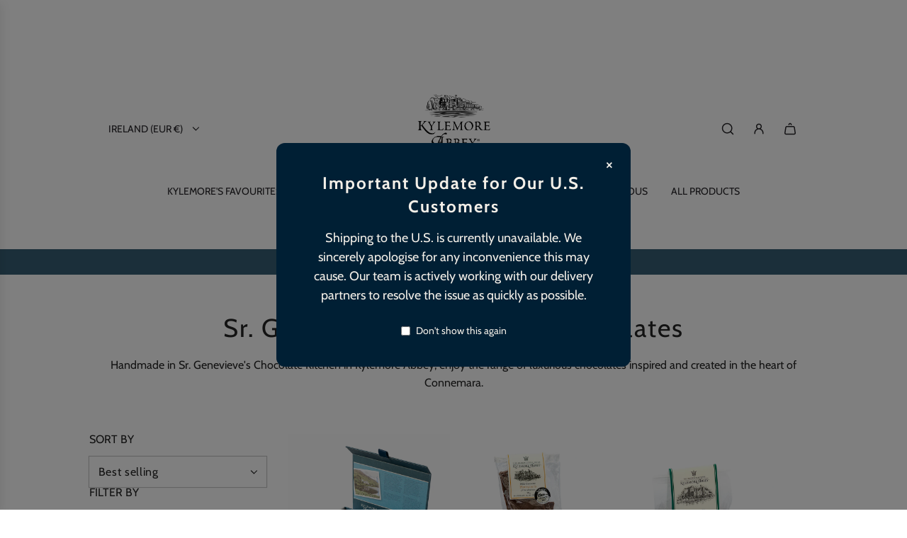

--- FILE ---
content_type: text/html; charset=utf-8
request_url: https://kylemoreabbey.shop/collections/sr-genevieves-handmade-chocolates
body_size: 66252
content:















<!doctype html>
<html class="no-js" lang="en">
<head>
<!--LOOMI SDK-->
<!--DO NOT EDIT-->
<link rel="preconnect"  href="https://live.visually-io.com/" crossorigin data-em-disable>
<link rel="dns-prefetch" href="https://live.visually-io.com/" data-em-disable>
<script>
    (()=> {
        const env = 2;
        var store = "kylemore-abbey-craft-shop.myshopify.com";
        var alias = store.replace(".myshopify.com", "").replaceAll("-", "_").toUpperCase();
        var jitsuKey =  "js.52640284825";
        window.loomi_ctx = {...(window.loomi_ctx || {}),storeAlias:alias,jitsuKey,env};
        
        
    
	
    })()
</script>
<link href="https://live.visually-io.com/cf/KYLEMORE_ABBEY_CRAFT_SHOP.js?k=js.52640284825&e=2&s=KYLEMORE_ABBEY_CRAFT_SHOP" rel="preload" as="script" data-em-disable>
<link href="https://live.visually-io.com/cf/KYLEMORE_ABBEY_CRAFT_SHOP.js?k=js.52640284825&e=2&s=KYLEMORE_ABBEY_CRAFT_SHOP" rel="preload" as="script" data-em-disable>
<link href="https://assets.visually.io/widgets/vsly-preact.min.js" rel="preload" as="script" data-em-disable>
<script data-vsly="preact2" type="text/javascript" src="https://assets.visually.io/widgets/vsly-preact.min.js" data-em-disable></script>
<script type="text/javascript" src="https://live.visually-io.com/cf/KYLEMORE_ABBEY_CRAFT_SHOP.js" data-em-disable></script>
<script type="text/javascript" src="https://live.visually-io.com/v/visually.js" data-em-disable></script>
<script defer type="text/javascript" src="https://live.visually-io.com/v/visually-a.js" data-em-disable></script>
<!--LOOMI SDK-->


  <!-- Basic page needs ================================================== -->
  <meta charset="utf-8"><meta http-equiv="X-UA-Compatible" content="IE=edge">

  <link rel="preconnect" href="https://cdn.shopify.com" crossorigin><link rel="preconnect" href="https://fonts.shopifycdn.com" crossorigin><link href="//kylemoreabbey.shop/cdn/shop/t/6/assets/swiper-bundle.min.css?v=127370101718424465871712616401" rel="stylesheet" type="text/css" media="all" />
  <link href="//kylemoreabbey.shop/cdn/shop/t/6/assets/photoswipe.min.css?v=165459975419098386681712616401" rel="stylesheet" type="text/css" media="all" />
  <link href="//kylemoreabbey.shop/cdn/shop/t/6/assets/theme.min.css?v=58899574276902611171712616401" rel="stylesheet" type="text/css" media="all" />
  <link href="//kylemoreabbey.shop/cdn/shop/t/6/assets/custom.css?v=136271748570224666121712788917" rel="stylesheet" type="text/css" media="all" />

  
    <link href="//kylemoreabbey.shop/cdn/shop/t/6/assets/animate.min.css?v=68297775102622399721712616401" rel="stylesheet" type="text/css" media="all" />
  

  
    <link href="//kylemoreabbey.shop/cdn/shop/t/6/assets/fancybox.min.css?v=154448737273138728031712616401" rel="stylesheet" type="text/css" media="all" />
  

  
    <link rel="shortcut icon" href="//kylemoreabbey.shop/cdn/shop/files/favicon-32x32.png?crop=center&height=180&v=1615903207&width=180" type="image/png">
    <link rel="apple-touch-icon" sizes="180x180" href="//kylemoreabbey.shop/cdn/shop/files/favicon-32x32.png?crop=center&height=180&v=1615903207&width=180">
    <link rel="apple-touch-icon-precomposed" sizes="180x180" href="//kylemoreabbey.shop/cdn/shop/files/favicon-32x32.png?crop=center&height=180&v=1615903207&width=180">
    <link rel="icon" type="image/png" sizes="32x32" href="//kylemoreabbey.shop/cdn/shop/files/favicon-32x32.png?crop=center&height=32&v=1615903207&width=32">
    <link rel="icon" type="image/png" sizes="194x194" href="//kylemoreabbey.shop/cdn/shop/files/favicon-32x32.png?crop=center&height=194&v=1615903207&width=194">
    <link rel="icon" type="image/png" sizes="192x192" href="//kylemoreabbey.shop/cdn/shop/files/favicon-32x32.png?crop=center&height=192&v=1615903207&width=192">
    <link rel="icon" type="image/png" sizes="16x16" href="//kylemoreabbey.shop/cdn/shop/files/favicon-32x32.png?crop=center&height=16&v=1615903207&width=16">
  

    <link rel="preload" as="font" href="//kylemoreabbey.shop/cdn/fonts/cabin/cabin_n4.cefc6494a78f87584a6f312fea532919154f66fe.woff2" type="font/woff2" crossorigin>
    

    <link rel="preload" as="font" href="//kylemoreabbey.shop/cdn/fonts/cabin/cabin_n4.cefc6494a78f87584a6f312fea532919154f66fe.woff2" type="font/woff2" crossorigin>
    
<!-- Title and description ================================================== -->
  <title>
    Sr. Genevieve&#39;s Handmade Chocolates &ndash; Kylemore Gifts 
  </title>

  
    <meta name="description" content="Handmade in Sr. Genevieve&#39;s Chocolate Kitchen in Kylemore Abbey, enjoy the range of luxurious chocolates inspired and created in the heart of Connemara.">
  

  <!-- Helpers ================================================== -->
  <!-- /snippets/social-meta-tags.liquid -->


<meta property="og:site_name" content="Kylemore Gifts ">
<meta property="og:url" content="https://kylemoreabbey.shop/collections/sr-genevieves-handmade-chocolates">
<meta property="og:title" content="Sr. Genevieve's Handmade Chocolates">
<meta property="og:type" content="product.group">
<meta property="og:description" content="Handmade in Sr. Genevieve&#39;s Chocolate Kitchen in Kylemore Abbey, enjoy the range of luxurious chocolates inspired and created in the heart of Connemara.">

<meta property="og:image" content="http://kylemoreabbey.shop/cdn/shop/collections/KA_xmas2019_020.jpg?v=1627988101">
<meta property="og:image:alt" content="Sr. Genevieve's Handmade Chocolates">
<meta property="og:image:secure_url" content="https://kylemoreabbey.shop/cdn/shop/collections/KA_xmas2019_020.jpg?v=1627988101">


  <meta name="x:site" content="@https://twitter.com/Kylemore">

<meta name="x:card" content="summary_large_image">
<meta name="x:title" content="Sr. Genevieve's Handmade Chocolates">
<meta name="x:description" content="Handmade in Sr. Genevieve&#39;s Chocolate Kitchen in Kylemore Abbey, enjoy the range of luxurious chocolates inspired and created in the heart of Connemara.">

  <link rel="canonical" href="https://kylemoreabbey.shop/collections/sr-genevieves-handmade-chocolates"/>
  <meta name="viewport" content="width=device-width, initial-scale=1, shrink-to-fit=no">
  <meta name="theme-color" content="#242424">

  <!-- CSS ================================================== -->
  <style>
/*============================================================================
  #Typography
==============================================================================*/






@font-face {
  font-family: Cabin;
  font-weight: 400;
  font-style: normal;
  font-display: swap;
  src: url("//kylemoreabbey.shop/cdn/fonts/cabin/cabin_n4.cefc6494a78f87584a6f312fea532919154f66fe.woff2") format("woff2"),
       url("//kylemoreabbey.shop/cdn/fonts/cabin/cabin_n4.8c16611b00f59d27f4b27ce4328dfe514ce77517.woff") format("woff");
}

@font-face {
  font-family: Cabin;
  font-weight: 400;
  font-style: normal;
  font-display: swap;
  src: url("//kylemoreabbey.shop/cdn/fonts/cabin/cabin_n4.cefc6494a78f87584a6f312fea532919154f66fe.woff2") format("woff2"),
       url("//kylemoreabbey.shop/cdn/fonts/cabin/cabin_n4.8c16611b00f59d27f4b27ce4328dfe514ce77517.woff") format("woff");
}


  @font-face {
  font-family: Cabin;
  font-weight: 700;
  font-style: normal;
  font-display: swap;
  src: url("//kylemoreabbey.shop/cdn/fonts/cabin/cabin_n7.255204a342bfdbc9ae2017bd4e6a90f8dbb2f561.woff2") format("woff2"),
       url("//kylemoreabbey.shop/cdn/fonts/cabin/cabin_n7.e2afa22a0d0f4b64da3569c990897429d40ff5c0.woff") format("woff");
}




  @font-face {
  font-family: Cabin;
  font-weight: 700;
  font-style: normal;
  font-display: swap;
  src: url("//kylemoreabbey.shop/cdn/fonts/cabin/cabin_n7.255204a342bfdbc9ae2017bd4e6a90f8dbb2f561.woff2") format("woff2"),
       url("//kylemoreabbey.shop/cdn/fonts/cabin/cabin_n7.e2afa22a0d0f4b64da3569c990897429d40ff5c0.woff") format("woff");
}




  @font-face {
  font-family: Cabin;
  font-weight: 400;
  font-style: italic;
  font-display: swap;
  src: url("//kylemoreabbey.shop/cdn/fonts/cabin/cabin_i4.d89c1b32b09ecbc46c12781fcf7b2085f17c0be9.woff2") format("woff2"),
       url("//kylemoreabbey.shop/cdn/fonts/cabin/cabin_i4.0a521b11d0b69adfc41e22a263eec7c02aecfe99.woff") format("woff");
}




  @font-face {
  font-family: Cabin;
  font-weight: 700;
  font-style: italic;
  font-display: swap;
  src: url("//kylemoreabbey.shop/cdn/fonts/cabin/cabin_i7.ef2404c08a493e7ccbc92d8c39adf683f40e1fb5.woff2") format("woff2"),
       url("//kylemoreabbey.shop/cdn/fonts/cabin/cabin_i7.480421791818000fc8a5d4134822321b5d7964f8.woff") format("woff");
}









/*============================================================================
  #General Variables
==============================================================================*/

:root {

  --font-weight-normal: 400;
  --font-weight-bold: 700;
  --font-weight-header-bold: 700;

  --header-font-stack: Cabin, sans-serif;
  --header-font-weight: 400;
  --header-font-style: normal;
  --header-text-size: 23;
  --header-text-size-px: 23px;
  --header-mobile-text-size-px: 22px;

  --header-font-case: uppercase;
  --header-font-size: 14;
  --header-font-size-px: 14px;

  --heading-spacing: 2px;
  --heading-font-case: normal;
  --heading-font-stack: FontDrop;

  --body-font-stack: Cabin, sans-serif;
  --body-font-weight: 400;
  --body-font-style: normal;

  --button-font-stack: Cabin, sans-serif;
  --button-font-weight: 400;
  --button-font-style: normal;

  --label-font-stack: Cabin, sans-serif;
  --label-font-weight: 400;
  --label-font-style: normal;
  --label-font-case: uppercase;
  --label-spacing: 0px;

  --navigation-font-stack: Cabin, sans-serif;
  --navigation-font-weight: 400;
  --navigation-font-style: normal;
  --navigation-font-letter-spacing: normal;

  --base-font-size-int: 16;
  --base-font-size: 16px;

  --body-font-size-12-to-em: 0.75em;
  --body-font-size-14-to-em: 0.88em;
  --body-font-size-16-to-em: 1.0em;
  --body-font-size-18-to-em: 1.13em;
  --body-font-size-20-to-em: 1.25em;
  --body-font-size-22-to-em: 1.38em;
  --body-font-size-24-to-em: 1.5em;
  --body-font-size-28-to-em: 1.75em;
  --body-font-size-36-to-em: 2.25em;

  --sale-badge-color: #494949;
  --sold-out-badge-color: #494949;
  --badge-font-color: #ffffff;

  --primary-btn-text-color: #ffffff;
  --primary-btn-text-color-opacity50: rgba(255, 255, 255, 0.5);
  --primary-btn-bg-color: #375f75;
  --primary-btn-bg-color-opacity50: rgba(55, 95, 117, 0.5);

  --button-text-case: uppercase;
  --button-font-size: 14;
  --button-font-size-px: 14px;
  --button-text-spacing-px: 1px;

  
    --text-line-clamp: none;
  

  

  --text-color: #242424;
  --text-color-lighten5: #313131;
  --text-color-lighten70: #d7d7d7;
  --text-color-transparent05: rgba(36, 36, 36, 0.05);
  --text-color-transparent10: rgba(36, 36, 36, 0.1);
  --text-color-transparent15: rgba(36, 36, 36, 0.15);
  --text-color-transparent25: rgba(36, 36, 36, 0.25);
  --text-color-transparent30: rgba(36, 36, 36, 0.3);
  --text-color-transparent40: rgba(36, 36, 36, 0.4);
  --text-color-transparent50: rgba(36, 36, 36, 0.5);
  --text-color-transparent5: rgba(36, 36, 36, 0.5);
  --text-color-transparent6: rgba(36, 36, 36, 0.6);
  --text-color-transparent7: rgba(36, 36, 36, 0.7);
  --text-color-transparent8: rgba(36, 36, 36, 0.8);

  
    --heading-xl-font-size: 20px;
    --heading-l-font-size: 20px;
    --subheading-font-size: 14px;
  

  
    --small-body-font-size: 14px;
  

  --link-color: #242424;
  --on-sale-color: #dc3545;

  --body-color: #ffffff;
  --body-color-darken10: #e6e6e6;
  --body-color-transparent00: rgba(255, 255, 255, 0);
  --body-color-transparent50: rgba(255, 255, 255, 0.5);
  --body-color-transparent90: rgba(255, 255, 255, 0.9);

  --body-secondary-color: #f9f9fb;
  --body-secondary-color-transparent00: rgba(249, 249, 251, 0);
  --body-secondary-color-darken05: #eaeaf1;

  --color-primary-background: #ffffff;
  --color-primary-background-rgb: 255, 255, 255;
  --color-secondary-background: #f9f9fb;

  --cart-background-color: #737373;

  --border-color: rgba(36, 36, 36, 0.25);
  --link-border-color: rgba(36, 36, 36, 0.5);
  --border-color-darken10: #0a0a0a;

  --header-color: #ffffff;
  --header-color-darken5: #f2f2f2;

  --header-border-color: #ffffff;

  --announcement-text-size: 13px;
  --announcement-text-spacing: 0px;

  --logo-font-size: 18px;

  --overlay-header-text-color: #262428;
  --nav-text-color: #262428;
  --nav-text-color-transparent10: rgba(38, 36, 40, 0.1);
  --nav-text-color-transparent30: rgba(38, 36, 40, 0.3);
  --nav-text-hover: #737373;

  --color-scheme-light-background: #dbebf4;
  --color-scheme-light-background-transparent50: rgba(219, 235, 244, 0.5);
  --color-scheme-light-background-lighten5: #eff6fa;
  --color-scheme-light-background-rgb: 219, 235, 244;
  --color-scheme-light-text: #242424;
  --color-scheme-light-text-transparent10: rgba(36, 36, 36, 0.1);
  --color-scheme-light-text-transparent25: rgba(36, 36, 36, 0.25);
  --color-scheme-light-text-transparent40: rgba(36, 36, 36, 0.4);
  --color-scheme-light-text-transparent50: rgba(36, 36, 36, 0.5);
  --color-scheme-light-text-transparent60: rgba(36, 36, 36, 0.6);

  --color-scheme-feature-background: #f3f3f3;
  --color-scheme-feature-background-transparent50: rgba(243, 243, 243, 0.5);
  --color-scheme-feature-background-lighten5: #ffffff;
  --color-scheme-feature-background-rgb: 243, 243, 243;
  --color-scheme-feature-text: #242424;
  --color-scheme-feature-text-transparent10: rgba(36, 36, 36, 0.1);
  --color-scheme-feature-text-transparent25: rgba(36, 36, 36, 0.25);
  --color-scheme-feature-text-transparent40: rgba(36, 36, 36, 0.4);
  --color-scheme-feature-text-transparent50: rgba(36, 36, 36, 0.5);
  --color-scheme-feature-text-transparent60: rgba(36, 36, 36, 0.6);

  --homepage-sections-accent-secondary-color-transparent60: rgba(36, 36, 36, 0.6);

  --color-scheme-dark-background: #494949;
  --color-scheme-dark-background-transparent50: rgba(73, 73, 73, 0.5);
  --color-scheme-dark-background-rgb: 73, 73, 73;
  --color-scheme-dark-text: #ffffff;
  --color-scheme-dark-text-transparent10: rgba(255, 255, 255, 0.1);
  --color-scheme-dark-text-transparent25: rgba(255, 255, 255, 0.25);
  --color-scheme-dark-text-transparent40: rgba(255, 255, 255, 0.4);
  --color-scheme-dark-text-transparent50: rgba(255, 255, 255, 0.5);
  --color-scheme-dark-text-transparent60: rgba(255, 255, 255, 0.6);

  --filter-bg-color: rgba(36, 36, 36, 0.1);

  --menu-drawer-color: #fff;
  --menu-drawer-color-darken5: #f2f2f2;
  --menu-drawer-text-color: #262428;
  --menu-drawer-text-color-transparent10: rgba(38, 36, 40, 0.1);
  --menu-drawer-text-color-transparent30: rgba(38, 36, 40, 0.3);
  --menu-drawer-border-color: rgba(38, 36, 40, 0.25);
  --menu-drawer-text-hover-color: #737373;

  --cart-drawer-color: #ffffff;
  --cart-drawer-text-color: #242424;
  --cart-drawer-text-color-transparent10: rgba(36, 36, 36, 0.1);
  --cart-drawer-text-color-transparent25: rgba(36, 36, 36, 0.25);
  --cart-drawer-text-color-transparent50: rgba(36, 36, 36, 0.5);
  --cart-drawer-text-color-lighten10: #3e3e3e;
  --cart-drawer-border-color: rgba(36, 36, 36, 0.25);

  --fancybox-overlay: url('//kylemoreabbey.shop/cdn/shop/t/6/assets/fancybox_overlay.png?v=61793926319831825281712616401');

  --success-color: #28a745;
  --error-color: #DC3545;
  --warning-color: #EB9247;

  /* Shop Pay Installments variables */
  --color-body: #f9f9fb;
  --color-bg: #f9f9fb;
}
</style>

  <style data-shopify>
    *,
    *::before,
    *::after {
      box-sizing: inherit;
    }

    html {
      box-sizing: border-box;
      background-color: var(--body-color);
      height: 100%;
      margin: 0;
    }

    body {
      background-color: var(--body-color);
      min-height: 100%;
      margin: 0;
      display: grid;
      grid-template-rows: auto auto 1fr auto;
      grid-template-columns: 100%;
      overflow-x: hidden;
    }

    .sr-only {
      position: absolute;
      width: 1px;
      height: 1px;
      padding: 0;
      margin: -1px;
      overflow: hidden;
      clip: rect(0, 0, 0, 0);
      border: 0;
    }

    .sr-only-focusable:active, .sr-only-focusable:focus {
      position: static;
      width: auto;
      height: auto;
      margin: 0;
      overflow: visible;
      clip: auto;
    }
  </style>

  <!-- Header hook for plugins ================================================== -->
  
  <script>window.performance && window.performance.mark && window.performance.mark('shopify.content_for_header.start');</script><meta id="shopify-digital-wallet" name="shopify-digital-wallet" content="/52640284825/digital_wallets/dialog">
<meta name="shopify-checkout-api-token" content="71cea0085ac6ea8684a841a9cc9f231d">
<link rel="alternate" type="application/atom+xml" title="Feed" href="/collections/sr-genevieves-handmade-chocolates.atom" />
<link rel="alternate" hreflang="x-default" href="https://kylemoreabbey.shop/collections/sr-genevieves-handmade-chocolates">
<link rel="alternate" hreflang="en" href="https://kylemoreabbey.shop/collections/sr-genevieves-handmade-chocolates">
<link rel="alternate" hreflang="en-NL" href="https://kylemoreabbey.shop/en-nl/collections/sr-genevieves-handmade-chocolates">
<link rel="alternate" hreflang="en-BE" href="https://kylemoreabbey.shop/en-nl/collections/sr-genevieves-handmade-chocolates">
<link rel="alternate" type="application/json+oembed" href="https://kylemoreabbey.shop/collections/sr-genevieves-handmade-chocolates.oembed">
<script async="async" src="/checkouts/internal/preloads.js?locale=en-IE"></script>
<link rel="preconnect" href="https://shop.app" crossorigin="anonymous">
<script async="async" src="https://shop.app/checkouts/internal/preloads.js?locale=en-IE&shop_id=52640284825" crossorigin="anonymous"></script>
<script id="apple-pay-shop-capabilities" type="application/json">{"shopId":52640284825,"countryCode":"IE","currencyCode":"EUR","merchantCapabilities":["supports3DS"],"merchantId":"gid:\/\/shopify\/Shop\/52640284825","merchantName":"Kylemore Gifts ","requiredBillingContactFields":["postalAddress","email"],"requiredShippingContactFields":["postalAddress","email"],"shippingType":"shipping","supportedNetworks":["visa","maestro","masterCard","amex"],"total":{"type":"pending","label":"Kylemore Gifts ","amount":"1.00"},"shopifyPaymentsEnabled":true,"supportsSubscriptions":true}</script>
<script id="shopify-features" type="application/json">{"accessToken":"71cea0085ac6ea8684a841a9cc9f231d","betas":["rich-media-storefront-analytics"],"domain":"kylemoreabbey.shop","predictiveSearch":true,"shopId":52640284825,"locale":"en"}</script>
<script>var Shopify = Shopify || {};
Shopify.shop = "kylemore-abbey-craft-shop.myshopify.com";
Shopify.locale = "en";
Shopify.currency = {"active":"EUR","rate":"1.0"};
Shopify.country = "IE";
Shopify.theme = {"name":"Updated copy of Flow","id":160911098202,"schema_name":"Flow","schema_version":"38.0.0","theme_store_id":801,"role":"main"};
Shopify.theme.handle = "null";
Shopify.theme.style = {"id":null,"handle":null};
Shopify.cdnHost = "kylemoreabbey.shop/cdn";
Shopify.routes = Shopify.routes || {};
Shopify.routes.root = "/";</script>
<script type="module">!function(o){(o.Shopify=o.Shopify||{}).modules=!0}(window);</script>
<script>!function(o){function n(){var o=[];function n(){o.push(Array.prototype.slice.apply(arguments))}return n.q=o,n}var t=o.Shopify=o.Shopify||{};t.loadFeatures=n(),t.autoloadFeatures=n()}(window);</script>
<script>
  window.ShopifyPay = window.ShopifyPay || {};
  window.ShopifyPay.apiHost = "shop.app\/pay";
  window.ShopifyPay.redirectState = null;
</script>
<script id="shop-js-analytics" type="application/json">{"pageType":"collection"}</script>
<script defer="defer" async type="module" src="//kylemoreabbey.shop/cdn/shopifycloud/shop-js/modules/v2/client.init-shop-cart-sync_BT-GjEfc.en.esm.js"></script>
<script defer="defer" async type="module" src="//kylemoreabbey.shop/cdn/shopifycloud/shop-js/modules/v2/chunk.common_D58fp_Oc.esm.js"></script>
<script defer="defer" async type="module" src="//kylemoreabbey.shop/cdn/shopifycloud/shop-js/modules/v2/chunk.modal_xMitdFEc.esm.js"></script>
<script type="module">
  await import("//kylemoreabbey.shop/cdn/shopifycloud/shop-js/modules/v2/client.init-shop-cart-sync_BT-GjEfc.en.esm.js");
await import("//kylemoreabbey.shop/cdn/shopifycloud/shop-js/modules/v2/chunk.common_D58fp_Oc.esm.js");
await import("//kylemoreabbey.shop/cdn/shopifycloud/shop-js/modules/v2/chunk.modal_xMitdFEc.esm.js");

  window.Shopify.SignInWithShop?.initShopCartSync?.({"fedCMEnabled":true,"windoidEnabled":true});

</script>
<script>
  window.Shopify = window.Shopify || {};
  if (!window.Shopify.featureAssets) window.Shopify.featureAssets = {};
  window.Shopify.featureAssets['shop-js'] = {"shop-cart-sync":["modules/v2/client.shop-cart-sync_DZOKe7Ll.en.esm.js","modules/v2/chunk.common_D58fp_Oc.esm.js","modules/v2/chunk.modal_xMitdFEc.esm.js"],"init-fed-cm":["modules/v2/client.init-fed-cm_B6oLuCjv.en.esm.js","modules/v2/chunk.common_D58fp_Oc.esm.js","modules/v2/chunk.modal_xMitdFEc.esm.js"],"shop-cash-offers":["modules/v2/client.shop-cash-offers_D2sdYoxE.en.esm.js","modules/v2/chunk.common_D58fp_Oc.esm.js","modules/v2/chunk.modal_xMitdFEc.esm.js"],"shop-login-button":["modules/v2/client.shop-login-button_QeVjl5Y3.en.esm.js","modules/v2/chunk.common_D58fp_Oc.esm.js","modules/v2/chunk.modal_xMitdFEc.esm.js"],"pay-button":["modules/v2/client.pay-button_DXTOsIq6.en.esm.js","modules/v2/chunk.common_D58fp_Oc.esm.js","modules/v2/chunk.modal_xMitdFEc.esm.js"],"shop-button":["modules/v2/client.shop-button_DQZHx9pm.en.esm.js","modules/v2/chunk.common_D58fp_Oc.esm.js","modules/v2/chunk.modal_xMitdFEc.esm.js"],"avatar":["modules/v2/client.avatar_BTnouDA3.en.esm.js"],"init-windoid":["modules/v2/client.init-windoid_CR1B-cfM.en.esm.js","modules/v2/chunk.common_D58fp_Oc.esm.js","modules/v2/chunk.modal_xMitdFEc.esm.js"],"init-shop-for-new-customer-accounts":["modules/v2/client.init-shop-for-new-customer-accounts_C_vY_xzh.en.esm.js","modules/v2/client.shop-login-button_QeVjl5Y3.en.esm.js","modules/v2/chunk.common_D58fp_Oc.esm.js","modules/v2/chunk.modal_xMitdFEc.esm.js"],"init-shop-email-lookup-coordinator":["modules/v2/client.init-shop-email-lookup-coordinator_BI7n9ZSv.en.esm.js","modules/v2/chunk.common_D58fp_Oc.esm.js","modules/v2/chunk.modal_xMitdFEc.esm.js"],"init-shop-cart-sync":["modules/v2/client.init-shop-cart-sync_BT-GjEfc.en.esm.js","modules/v2/chunk.common_D58fp_Oc.esm.js","modules/v2/chunk.modal_xMitdFEc.esm.js"],"shop-toast-manager":["modules/v2/client.shop-toast-manager_DiYdP3xc.en.esm.js","modules/v2/chunk.common_D58fp_Oc.esm.js","modules/v2/chunk.modal_xMitdFEc.esm.js"],"init-customer-accounts":["modules/v2/client.init-customer-accounts_D9ZNqS-Q.en.esm.js","modules/v2/client.shop-login-button_QeVjl5Y3.en.esm.js","modules/v2/chunk.common_D58fp_Oc.esm.js","modules/v2/chunk.modal_xMitdFEc.esm.js"],"init-customer-accounts-sign-up":["modules/v2/client.init-customer-accounts-sign-up_iGw4briv.en.esm.js","modules/v2/client.shop-login-button_QeVjl5Y3.en.esm.js","modules/v2/chunk.common_D58fp_Oc.esm.js","modules/v2/chunk.modal_xMitdFEc.esm.js"],"shop-follow-button":["modules/v2/client.shop-follow-button_CqMgW2wH.en.esm.js","modules/v2/chunk.common_D58fp_Oc.esm.js","modules/v2/chunk.modal_xMitdFEc.esm.js"],"checkout-modal":["modules/v2/client.checkout-modal_xHeaAweL.en.esm.js","modules/v2/chunk.common_D58fp_Oc.esm.js","modules/v2/chunk.modal_xMitdFEc.esm.js"],"shop-login":["modules/v2/client.shop-login_D91U-Q7h.en.esm.js","modules/v2/chunk.common_D58fp_Oc.esm.js","modules/v2/chunk.modal_xMitdFEc.esm.js"],"lead-capture":["modules/v2/client.lead-capture_BJmE1dJe.en.esm.js","modules/v2/chunk.common_D58fp_Oc.esm.js","modules/v2/chunk.modal_xMitdFEc.esm.js"],"payment-terms":["modules/v2/client.payment-terms_Ci9AEqFq.en.esm.js","modules/v2/chunk.common_D58fp_Oc.esm.js","modules/v2/chunk.modal_xMitdFEc.esm.js"]};
</script>
<script>(function() {
  var isLoaded = false;
  function asyncLoad() {
    if (isLoaded) return;
    isLoaded = true;
    var urls = ["https:\/\/omnisnippet1.com\/inShop\/Embed\/shopify.js?shop=kylemore-abbey-craft-shop.myshopify.com","https:\/\/chimpstatic.com\/mcjs-connected\/js\/users\/a71af533b5832a0e7d3f038c5\/8518d00b097487908ac7887bd.js?shop=kylemore-abbey-craft-shop.myshopify.com","https:\/\/na.shgcdn3.com\/pixel-collector.js?shop=kylemore-abbey-craft-shop.myshopify.com"];
    for (var i = 0; i < urls.length; i++) {
      var s = document.createElement('script');
      s.type = 'text/javascript';
      s.async = true;
      s.src = urls[i];
      var x = document.getElementsByTagName('script')[0];
      x.parentNode.insertBefore(s, x);
    }
  };
  if(window.attachEvent) {
    window.attachEvent('onload', asyncLoad);
  } else {
    window.addEventListener('load', asyncLoad, false);
  }
})();</script>
<script id="__st">var __st={"a":52640284825,"offset":0,"reqid":"b1de4c0e-f7e4-4c85-bfbd-454b173ee02f-1769385777","pageurl":"kylemoreabbey.shop\/collections\/sr-genevieves-handmade-chocolates","u":"295a03d747fb","p":"collection","rtyp":"collection","rid":280505680025};</script>
<script>window.ShopifyPaypalV4VisibilityTracking = true;</script>
<script id="captcha-bootstrap">!function(){'use strict';const t='contact',e='account',n='new_comment',o=[[t,t],['blogs',n],['comments',n],[t,'customer']],c=[[e,'customer_login'],[e,'guest_login'],[e,'recover_customer_password'],[e,'create_customer']],r=t=>t.map((([t,e])=>`form[action*='/${t}']:not([data-nocaptcha='true']) input[name='form_type'][value='${e}']`)).join(','),a=t=>()=>t?[...document.querySelectorAll(t)].map((t=>t.form)):[];function s(){const t=[...o],e=r(t);return a(e)}const i='password',u='form_key',d=['recaptcha-v3-token','g-recaptcha-response','h-captcha-response',i],f=()=>{try{return window.sessionStorage}catch{return}},m='__shopify_v',_=t=>t.elements[u];function p(t,e,n=!1){try{const o=window.sessionStorage,c=JSON.parse(o.getItem(e)),{data:r}=function(t){const{data:e,action:n}=t;return t[m]||n?{data:e,action:n}:{data:t,action:n}}(c);for(const[e,n]of Object.entries(r))t.elements[e]&&(t.elements[e].value=n);n&&o.removeItem(e)}catch(o){console.error('form repopulation failed',{error:o})}}const l='form_type',E='cptcha';function T(t){t.dataset[E]=!0}const w=window,h=w.document,L='Shopify',v='ce_forms',y='captcha';let A=!1;((t,e)=>{const n=(g='f06e6c50-85a8-45c8-87d0-21a2b65856fe',I='https://cdn.shopify.com/shopifycloud/storefront-forms-hcaptcha/ce_storefront_forms_captcha_hcaptcha.v1.5.2.iife.js',D={infoText:'Protected by hCaptcha',privacyText:'Privacy',termsText:'Terms'},(t,e,n)=>{const o=w[L][v],c=o.bindForm;if(c)return c(t,g,e,D).then(n);var r;o.q.push([[t,g,e,D],n]),r=I,A||(h.body.append(Object.assign(h.createElement('script'),{id:'captcha-provider',async:!0,src:r})),A=!0)});var g,I,D;w[L]=w[L]||{},w[L][v]=w[L][v]||{},w[L][v].q=[],w[L][y]=w[L][y]||{},w[L][y].protect=function(t,e){n(t,void 0,e),T(t)},Object.freeze(w[L][y]),function(t,e,n,w,h,L){const[v,y,A,g]=function(t,e,n){const i=e?o:[],u=t?c:[],d=[...i,...u],f=r(d),m=r(i),_=r(d.filter((([t,e])=>n.includes(e))));return[a(f),a(m),a(_),s()]}(w,h,L),I=t=>{const e=t.target;return e instanceof HTMLFormElement?e:e&&e.form},D=t=>v().includes(t);t.addEventListener('submit',(t=>{const e=I(t);if(!e)return;const n=D(e)&&!e.dataset.hcaptchaBound&&!e.dataset.recaptchaBound,o=_(e),c=g().includes(e)&&(!o||!o.value);(n||c)&&t.preventDefault(),c&&!n&&(function(t){try{if(!f())return;!function(t){const e=f();if(!e)return;const n=_(t);if(!n)return;const o=n.value;o&&e.removeItem(o)}(t);const e=Array.from(Array(32),(()=>Math.random().toString(36)[2])).join('');!function(t,e){_(t)||t.append(Object.assign(document.createElement('input'),{type:'hidden',name:u})),t.elements[u].value=e}(t,e),function(t,e){const n=f();if(!n)return;const o=[...t.querySelectorAll(`input[type='${i}']`)].map((({name:t})=>t)),c=[...d,...o],r={};for(const[a,s]of new FormData(t).entries())c.includes(a)||(r[a]=s);n.setItem(e,JSON.stringify({[m]:1,action:t.action,data:r}))}(t,e)}catch(e){console.error('failed to persist form',e)}}(e),e.submit())}));const S=(t,e)=>{t&&!t.dataset[E]&&(n(t,e.some((e=>e===t))),T(t))};for(const o of['focusin','change'])t.addEventListener(o,(t=>{const e=I(t);D(e)&&S(e,y())}));const B=e.get('form_key'),M=e.get(l),P=B&&M;t.addEventListener('DOMContentLoaded',(()=>{const t=y();if(P)for(const e of t)e.elements[l].value===M&&p(e,B);[...new Set([...A(),...v().filter((t=>'true'===t.dataset.shopifyCaptcha))])].forEach((e=>S(e,t)))}))}(h,new URLSearchParams(w.location.search),n,t,e,['guest_login'])})(!0,!0)}();</script>
<script integrity="sha256-4kQ18oKyAcykRKYeNunJcIwy7WH5gtpwJnB7kiuLZ1E=" data-source-attribution="shopify.loadfeatures" defer="defer" src="//kylemoreabbey.shop/cdn/shopifycloud/storefront/assets/storefront/load_feature-a0a9edcb.js" crossorigin="anonymous"></script>
<script crossorigin="anonymous" defer="defer" src="//kylemoreabbey.shop/cdn/shopifycloud/storefront/assets/shopify_pay/storefront-65b4c6d7.js?v=20250812"></script>
<script data-source-attribution="shopify.dynamic_checkout.dynamic.init">var Shopify=Shopify||{};Shopify.PaymentButton=Shopify.PaymentButton||{isStorefrontPortableWallets:!0,init:function(){window.Shopify.PaymentButton.init=function(){};var t=document.createElement("script");t.src="https://kylemoreabbey.shop/cdn/shopifycloud/portable-wallets/latest/portable-wallets.en.js",t.type="module",document.head.appendChild(t)}};
</script>
<script data-source-attribution="shopify.dynamic_checkout.buyer_consent">
  function portableWalletsHideBuyerConsent(e){var t=document.getElementById("shopify-buyer-consent"),n=document.getElementById("shopify-subscription-policy-button");t&&n&&(t.classList.add("hidden"),t.setAttribute("aria-hidden","true"),n.removeEventListener("click",e))}function portableWalletsShowBuyerConsent(e){var t=document.getElementById("shopify-buyer-consent"),n=document.getElementById("shopify-subscription-policy-button");t&&n&&(t.classList.remove("hidden"),t.removeAttribute("aria-hidden"),n.addEventListener("click",e))}window.Shopify?.PaymentButton&&(window.Shopify.PaymentButton.hideBuyerConsent=portableWalletsHideBuyerConsent,window.Shopify.PaymentButton.showBuyerConsent=portableWalletsShowBuyerConsent);
</script>
<script data-source-attribution="shopify.dynamic_checkout.cart.bootstrap">document.addEventListener("DOMContentLoaded",(function(){function t(){return document.querySelector("shopify-accelerated-checkout-cart, shopify-accelerated-checkout")}if(t())Shopify.PaymentButton.init();else{new MutationObserver((function(e,n){t()&&(Shopify.PaymentButton.init(),n.disconnect())})).observe(document.body,{childList:!0,subtree:!0})}}));
</script>
<script id='scb4127' type='text/javascript' async='' src='https://kylemoreabbey.shop/cdn/shopifycloud/privacy-banner/storefront-banner.js'></script><link id="shopify-accelerated-checkout-styles" rel="stylesheet" media="screen" href="https://kylemoreabbey.shop/cdn/shopifycloud/portable-wallets/latest/accelerated-checkout-backwards-compat.css" crossorigin="anonymous">
<style id="shopify-accelerated-checkout-cart">
        #shopify-buyer-consent {
  margin-top: 1em;
  display: inline-block;
  width: 100%;
}

#shopify-buyer-consent.hidden {
  display: none;
}

#shopify-subscription-policy-button {
  background: none;
  border: none;
  padding: 0;
  text-decoration: underline;
  font-size: inherit;
  cursor: pointer;
}

#shopify-subscription-policy-button::before {
  box-shadow: none;
}

      </style>

<script>window.performance && window.performance.mark && window.performance.mark('shopify.content_for_header.end');</script>
  





  <script type="text/javascript">
    
      window.__shgMoneyFormat = window.__shgMoneyFormat || {"AED":{"currency":"AED","currency_symbol":"د.إ","currency_symbol_location":"left","decimal_places":2,"decimal_separator":",","thousands_separator":"."},"AFN":{"currency":"AFN","currency_symbol":"؋","currency_symbol_location":"left","decimal_places":2,"decimal_separator":",","thousands_separator":"."},"ALL":{"currency":"ALL","currency_symbol":"L","currency_symbol_location":"left","decimal_places":2,"decimal_separator":",","thousands_separator":"."},"AMD":{"currency":"AMD","currency_symbol":"դր.","currency_symbol_location":"left","decimal_places":2,"decimal_separator":",","thousands_separator":"."},"ANG":{"currency":"ANG","currency_symbol":"ƒ","currency_symbol_location":"left","decimal_places":2,"decimal_separator":",","thousands_separator":"."},"AUD":{"currency":"AUD","currency_symbol":"$","currency_symbol_location":"left","decimal_places":2,"decimal_separator":",","thousands_separator":"."},"AWG":{"currency":"AWG","currency_symbol":"ƒ","currency_symbol_location":"left","decimal_places":2,"decimal_separator":",","thousands_separator":"."},"AZN":{"currency":"AZN","currency_symbol":"₼","currency_symbol_location":"left","decimal_places":2,"decimal_separator":",","thousands_separator":"."},"BAM":{"currency":"BAM","currency_symbol":"КМ","currency_symbol_location":"left","decimal_places":2,"decimal_separator":",","thousands_separator":"."},"BBD":{"currency":"BBD","currency_symbol":"$","currency_symbol_location":"left","decimal_places":2,"decimal_separator":",","thousands_separator":"."},"BDT":{"currency":"BDT","currency_symbol":"৳","currency_symbol_location":"left","decimal_places":2,"decimal_separator":",","thousands_separator":"."},"BGN":{"currency":"BGN","currency_symbol":"лв.","currency_symbol_location":"left","decimal_places":2,"decimal_separator":",","thousands_separator":"."},"BIF":{"currency":"BIF","currency_symbol":"Fr","currency_symbol_location":"left","decimal_places":2,"decimal_separator":",","thousands_separator":"."},"BND":{"currency":"BND","currency_symbol":"$","currency_symbol_location":"left","decimal_places":2,"decimal_separator":",","thousands_separator":"."},"BOB":{"currency":"BOB","currency_symbol":"Bs.","currency_symbol_location":"left","decimal_places":2,"decimal_separator":",","thousands_separator":"."},"BSD":{"currency":"BSD","currency_symbol":"$","currency_symbol_location":"left","decimal_places":2,"decimal_separator":",","thousands_separator":"."},"BWP":{"currency":"BWP","currency_symbol":"P","currency_symbol_location":"left","decimal_places":2,"decimal_separator":",","thousands_separator":"."},"BZD":{"currency":"BZD","currency_symbol":"$","currency_symbol_location":"left","decimal_places":2,"decimal_separator":",","thousands_separator":"."},"CAD":{"currency":"CAD","currency_symbol":"$","currency_symbol_location":"left","decimal_places":2,"decimal_separator":",","thousands_separator":"."},"CDF":{"currency":"CDF","currency_symbol":"Fr","currency_symbol_location":"left","decimal_places":2,"decimal_separator":",","thousands_separator":"."},"CHF":{"currency":"CHF","currency_symbol":"CHF","currency_symbol_location":"left","decimal_places":2,"decimal_separator":",","thousands_separator":"."},"CNY":{"currency":"CNY","currency_symbol":"¥","currency_symbol_location":"left","decimal_places":2,"decimal_separator":",","thousands_separator":"."},"CRC":{"currency":"CRC","currency_symbol":"₡","currency_symbol_location":"left","decimal_places":2,"decimal_separator":",","thousands_separator":"."},"CVE":{"currency":"CVE","currency_symbol":"$","currency_symbol_location":"left","decimal_places":2,"decimal_separator":",","thousands_separator":"."},"CZK":{"currency":"CZK","currency_symbol":"Kč","currency_symbol_location":"left","decimal_places":2,"decimal_separator":",","thousands_separator":"."},"DJF":{"currency":"DJF","currency_symbol":"Fdj","currency_symbol_location":"left","decimal_places":2,"decimal_separator":",","thousands_separator":"."},"DKK":{"currency":"DKK","currency_symbol":"kr.","currency_symbol_location":"left","decimal_places":2,"decimal_separator":",","thousands_separator":"."},"DOP":{"currency":"DOP","currency_symbol":"$","currency_symbol_location":"left","decimal_places":2,"decimal_separator":",","thousands_separator":"."},"DZD":{"currency":"DZD","currency_symbol":"د.ج","currency_symbol_location":"left","decimal_places":2,"decimal_separator":",","thousands_separator":"."},"EGP":{"currency":"EGP","currency_symbol":"ج.م","currency_symbol_location":"left","decimal_places":2,"decimal_separator":",","thousands_separator":"."},"ETB":{"currency":"ETB","currency_symbol":"Br","currency_symbol_location":"left","decimal_places":2,"decimal_separator":",","thousands_separator":"."},"EUR":{"currency":"EUR","currency_symbol":"€","currency_symbol_location":"left","decimal_places":2,"decimal_separator":",","thousands_separator":"."},"FJD":{"currency":"FJD","currency_symbol":"$","currency_symbol_location":"left","decimal_places":2,"decimal_separator":",","thousands_separator":"."},"FKP":{"currency":"FKP","currency_symbol":"£","currency_symbol_location":"left","decimal_places":2,"decimal_separator":",","thousands_separator":"."},"GBP":{"currency":"GBP","currency_symbol":"£","currency_symbol_location":"left","decimal_places":2,"decimal_separator":",","thousands_separator":"."},"GMD":{"currency":"GMD","currency_symbol":"D","currency_symbol_location":"left","decimal_places":2,"decimal_separator":",","thousands_separator":"."},"GNF":{"currency":"GNF","currency_symbol":"Fr","currency_symbol_location":"left","decimal_places":2,"decimal_separator":",","thousands_separator":"."},"GTQ":{"currency":"GTQ","currency_symbol":"Q","currency_symbol_location":"left","decimal_places":2,"decimal_separator":",","thousands_separator":"."},"GYD":{"currency":"GYD","currency_symbol":"$","currency_symbol_location":"left","decimal_places":2,"decimal_separator":",","thousands_separator":"."},"HKD":{"currency":"HKD","currency_symbol":"$","currency_symbol_location":"left","decimal_places":2,"decimal_separator":",","thousands_separator":"."},"HNL":{"currency":"HNL","currency_symbol":"L","currency_symbol_location":"left","decimal_places":2,"decimal_separator":",","thousands_separator":"."},"HUF":{"currency":"HUF","currency_symbol":"Ft","currency_symbol_location":"left","decimal_places":2,"decimal_separator":",","thousands_separator":"."},"IDR":{"currency":"IDR","currency_symbol":"Rp","currency_symbol_location":"left","decimal_places":2,"decimal_separator":",","thousands_separator":"."},"ILS":{"currency":"ILS","currency_symbol":"₪","currency_symbol_location":"left","decimal_places":2,"decimal_separator":",","thousands_separator":"."},"INR":{"currency":"INR","currency_symbol":"₹","currency_symbol_location":"left","decimal_places":2,"decimal_separator":",","thousands_separator":"."},"ISK":{"currency":"ISK","currency_symbol":"kr.","currency_symbol_location":"left","decimal_places":2,"decimal_separator":",","thousands_separator":"."},"JMD":{"currency":"JMD","currency_symbol":"$","currency_symbol_location":"left","decimal_places":2,"decimal_separator":",","thousands_separator":"."},"JPY":{"currency":"JPY","currency_symbol":"¥","currency_symbol_location":"left","decimal_places":2,"decimal_separator":",","thousands_separator":"."},"KES":{"currency":"KES","currency_symbol":"KSh","currency_symbol_location":"left","decimal_places":2,"decimal_separator":",","thousands_separator":"."},"KGS":{"currency":"KGS","currency_symbol":"som","currency_symbol_location":"left","decimal_places":2,"decimal_separator":",","thousands_separator":"."},"KHR":{"currency":"KHR","currency_symbol":"៛","currency_symbol_location":"left","decimal_places":2,"decimal_separator":",","thousands_separator":"."},"KMF":{"currency":"KMF","currency_symbol":"Fr","currency_symbol_location":"left","decimal_places":2,"decimal_separator":",","thousands_separator":"."},"KRW":{"currency":"KRW","currency_symbol":"₩","currency_symbol_location":"left","decimal_places":2,"decimal_separator":",","thousands_separator":"."},"KYD":{"currency":"KYD","currency_symbol":"$","currency_symbol_location":"left","decimal_places":2,"decimal_separator":",","thousands_separator":"."},"KZT":{"currency":"KZT","currency_symbol":"₸","currency_symbol_location":"left","decimal_places":2,"decimal_separator":",","thousands_separator":"."},"LAK":{"currency":"LAK","currency_symbol":"₭","currency_symbol_location":"left","decimal_places":2,"decimal_separator":",","thousands_separator":"."},"LBP":{"currency":"LBP","currency_symbol":"ل.ل","currency_symbol_location":"left","decimal_places":2,"decimal_separator":",","thousands_separator":"."},"LKR":{"currency":"LKR","currency_symbol":"₨","currency_symbol_location":"left","decimal_places":2,"decimal_separator":",","thousands_separator":"."},"MAD":{"currency":"MAD","currency_symbol":"د.م.","currency_symbol_location":"left","decimal_places":2,"decimal_separator":",","thousands_separator":"."},"MDL":{"currency":"MDL","currency_symbol":"L","currency_symbol_location":"left","decimal_places":2,"decimal_separator":",","thousands_separator":"."},"MKD":{"currency":"MKD","currency_symbol":"ден","currency_symbol_location":"left","decimal_places":2,"decimal_separator":",","thousands_separator":"."},"MMK":{"currency":"MMK","currency_symbol":"K","currency_symbol_location":"left","decimal_places":2,"decimal_separator":",","thousands_separator":"."},"MNT":{"currency":"MNT","currency_symbol":"₮","currency_symbol_location":"left","decimal_places":2,"decimal_separator":",","thousands_separator":"."},"MOP":{"currency":"MOP","currency_symbol":"P","currency_symbol_location":"left","decimal_places":2,"decimal_separator":",","thousands_separator":"."},"MUR":{"currency":"MUR","currency_symbol":"₨","currency_symbol_location":"left","decimal_places":2,"decimal_separator":",","thousands_separator":"."},"MVR":{"currency":"MVR","currency_symbol":"MVR","currency_symbol_location":"left","decimal_places":2,"decimal_separator":",","thousands_separator":"."},"MWK":{"currency":"MWK","currency_symbol":"MK","currency_symbol_location":"left","decimal_places":2,"decimal_separator":",","thousands_separator":"."},"MYR":{"currency":"MYR","currency_symbol":"RM","currency_symbol_location":"left","decimal_places":2,"decimal_separator":",","thousands_separator":"."},"NGN":{"currency":"NGN","currency_symbol":"₦","currency_symbol_location":"left","decimal_places":2,"decimal_separator":",","thousands_separator":"."},"NIO":{"currency":"NIO","currency_symbol":"C$","currency_symbol_location":"left","decimal_places":2,"decimal_separator":",","thousands_separator":"."},"NPR":{"currency":"NPR","currency_symbol":"Rs.","currency_symbol_location":"left","decimal_places":2,"decimal_separator":",","thousands_separator":"."},"NZD":{"currency":"NZD","currency_symbol":"$","currency_symbol_location":"left","decimal_places":2,"decimal_separator":",","thousands_separator":"."},"PEN":{"currency":"PEN","currency_symbol":"S/","currency_symbol_location":"left","decimal_places":2,"decimal_separator":",","thousands_separator":"."},"PGK":{"currency":"PGK","currency_symbol":"K","currency_symbol_location":"left","decimal_places":2,"decimal_separator":",","thousands_separator":"."},"PHP":{"currency":"PHP","currency_symbol":"₱","currency_symbol_location":"left","decimal_places":2,"decimal_separator":",","thousands_separator":"."},"PKR":{"currency":"PKR","currency_symbol":"₨","currency_symbol_location":"left","decimal_places":2,"decimal_separator":",","thousands_separator":"."},"PLN":{"currency":"PLN","currency_symbol":"zł","currency_symbol_location":"left","decimal_places":2,"decimal_separator":",","thousands_separator":"."},"PYG":{"currency":"PYG","currency_symbol":"₲","currency_symbol_location":"left","decimal_places":2,"decimal_separator":",","thousands_separator":"."},"QAR":{"currency":"QAR","currency_symbol":"ر.ق","currency_symbol_location":"left","decimal_places":2,"decimal_separator":",","thousands_separator":"."},"RON":{"currency":"RON","currency_symbol":"Lei","currency_symbol_location":"left","decimal_places":2,"decimal_separator":",","thousands_separator":"."},"RSD":{"currency":"RSD","currency_symbol":"РСД","currency_symbol_location":"left","decimal_places":2,"decimal_separator":",","thousands_separator":"."},"RWF":{"currency":"RWF","currency_symbol":"FRw","currency_symbol_location":"left","decimal_places":2,"decimal_separator":",","thousands_separator":"."},"SAR":{"currency":"SAR","currency_symbol":"ر.س","currency_symbol_location":"left","decimal_places":2,"decimal_separator":",","thousands_separator":"."},"SBD":{"currency":"SBD","currency_symbol":"$","currency_symbol_location":"left","decimal_places":2,"decimal_separator":",","thousands_separator":"."},"SEK":{"currency":"SEK","currency_symbol":"kr","currency_symbol_location":"left","decimal_places":2,"decimal_separator":",","thousands_separator":"."},"SGD":{"currency":"SGD","currency_symbol":"$","currency_symbol_location":"left","decimal_places":2,"decimal_separator":",","thousands_separator":"."},"SHP":{"currency":"SHP","currency_symbol":"£","currency_symbol_location":"left","decimal_places":2,"decimal_separator":",","thousands_separator":"."},"SLL":{"currency":"SLL","currency_symbol":"Le","currency_symbol_location":"left","decimal_places":2,"decimal_separator":",","thousands_separator":"."},"STD":{"currency":"STD","currency_symbol":"Db","currency_symbol_location":"left","decimal_places":2,"decimal_separator":",","thousands_separator":"."},"THB":{"currency":"THB","currency_symbol":"฿","currency_symbol_location":"left","decimal_places":2,"decimal_separator":",","thousands_separator":"."},"TJS":{"currency":"TJS","currency_symbol":"ЅМ","currency_symbol_location":"left","decimal_places":2,"decimal_separator":",","thousands_separator":"."},"TOP":{"currency":"TOP","currency_symbol":"T$","currency_symbol_location":"left","decimal_places":2,"decimal_separator":",","thousands_separator":"."},"TTD":{"currency":"TTD","currency_symbol":"$","currency_symbol_location":"left","decimal_places":2,"decimal_separator":",","thousands_separator":"."},"TWD":{"currency":"TWD","currency_symbol":"$","currency_symbol_location":"left","decimal_places":2,"decimal_separator":",","thousands_separator":"."},"TZS":{"currency":"TZS","currency_symbol":"Sh","currency_symbol_location":"left","decimal_places":2,"decimal_separator":",","thousands_separator":"."},"UAH":{"currency":"UAH","currency_symbol":"₴","currency_symbol_location":"left","decimal_places":2,"decimal_separator":",","thousands_separator":"."},"UGX":{"currency":"UGX","currency_symbol":"USh","currency_symbol_location":"left","decimal_places":2,"decimal_separator":",","thousands_separator":"."},"USD":{"currency":"USD","currency_symbol":"$","currency_symbol_location":"left","decimal_places":2,"decimal_separator":",","thousands_separator":"."},"UYU":{"currency":"UYU","currency_symbol":"$U","currency_symbol_location":"left","decimal_places":2,"decimal_separator":",","thousands_separator":"."},"UZS":{"currency":"UZS","currency_symbol":"so'm","currency_symbol_location":"left","decimal_places":2,"decimal_separator":",","thousands_separator":"."},"VND":{"currency":"VND","currency_symbol":"₫","currency_symbol_location":"left","decimal_places":2,"decimal_separator":",","thousands_separator":"."},"VUV":{"currency":"VUV","currency_symbol":"Vt","currency_symbol_location":"left","decimal_places":2,"decimal_separator":",","thousands_separator":"."},"WST":{"currency":"WST","currency_symbol":"T","currency_symbol_location":"left","decimal_places":2,"decimal_separator":",","thousands_separator":"."},"XAF":{"currency":"XAF","currency_symbol":"CFA","currency_symbol_location":"left","decimal_places":2,"decimal_separator":",","thousands_separator":"."},"XCD":{"currency":"XCD","currency_symbol":"$","currency_symbol_location":"left","decimal_places":2,"decimal_separator":",","thousands_separator":"."},"XOF":{"currency":"XOF","currency_symbol":"Fr","currency_symbol_location":"left","decimal_places":2,"decimal_separator":",","thousands_separator":"."},"XPF":{"currency":"XPF","currency_symbol":"Fr","currency_symbol_location":"left","decimal_places":2,"decimal_separator":",","thousands_separator":"."},"YER":{"currency":"YER","currency_symbol":"﷼","currency_symbol_location":"left","decimal_places":2,"decimal_separator":",","thousands_separator":"."}};
    
    window.__shgCurrentCurrencyCode = window.__shgCurrentCurrencyCode || {
      currency: "EUR",
      currency_symbol: "€",
      decimal_separator: ".",
      thousands_separator: ",",
      decimal_places: 2,
      currency_symbol_location: "left"
    };
  </script>




  <script type="text/javascript">
		window.wetheme = {
			name: 'Flow',
			webcomponentRegistry: {
        registry: {},
				checkScriptLoaded: function(key) {
					return window.wetheme.webcomponentRegistry.registry[key] ? true : false
				},
        register: function(registration) {
            if(!window.wetheme.webcomponentRegistry.checkScriptLoaded(registration.key)) {
              window.wetheme.webcomponentRegistry.registry[registration.key] = registration
            }
        }
      }
    };
	</script>

  

  

  <script>document.documentElement.className = document.documentElement.className.replace('no-js', 'js');</script>

  

<script type="text/javascript">
  
    window.SHG_CUSTOMER = null;
  
</script>







<script src="https://cdn.shopify.com/extensions/019b0ca3-aa13-7aa2-a0b4-6cb667a1f6f7/essential-countdown-timer-55/assets/countdown_timer_essential_apps.min.js" type="text/javascript" defer="defer"></script>
<link href="https://monorail-edge.shopifysvc.com" rel="dns-prefetch">
<script>(function(){if ("sendBeacon" in navigator && "performance" in window) {try {var session_token_from_headers = performance.getEntriesByType('navigation')[0].serverTiming.find(x => x.name == '_s').description;} catch {var session_token_from_headers = undefined;}var session_cookie_matches = document.cookie.match(/_shopify_s=([^;]*)/);var session_token_from_cookie = session_cookie_matches && session_cookie_matches.length === 2 ? session_cookie_matches[1] : "";var session_token = session_token_from_headers || session_token_from_cookie || "";function handle_abandonment_event(e) {var entries = performance.getEntries().filter(function(entry) {return /monorail-edge.shopifysvc.com/.test(entry.name);});if (!window.abandonment_tracked && entries.length === 0) {window.abandonment_tracked = true;var currentMs = Date.now();var navigation_start = performance.timing.navigationStart;var payload = {shop_id: 52640284825,url: window.location.href,navigation_start,duration: currentMs - navigation_start,session_token,page_type: "collection"};window.navigator.sendBeacon("https://monorail-edge.shopifysvc.com/v1/produce", JSON.stringify({schema_id: "online_store_buyer_site_abandonment/1.1",payload: payload,metadata: {event_created_at_ms: currentMs,event_sent_at_ms: currentMs}}));}}window.addEventListener('pagehide', handle_abandonment_event);}}());</script>
<script id="web-pixels-manager-setup">(function e(e,d,r,n,o){if(void 0===o&&(o={}),!Boolean(null===(a=null===(i=window.Shopify)||void 0===i?void 0:i.analytics)||void 0===a?void 0:a.replayQueue)){var i,a;window.Shopify=window.Shopify||{};var t=window.Shopify;t.analytics=t.analytics||{};var s=t.analytics;s.replayQueue=[],s.publish=function(e,d,r){return s.replayQueue.push([e,d,r]),!0};try{self.performance.mark("wpm:start")}catch(e){}var l=function(){var e={modern:/Edge?\/(1{2}[4-9]|1[2-9]\d|[2-9]\d{2}|\d{4,})\.\d+(\.\d+|)|Firefox\/(1{2}[4-9]|1[2-9]\d|[2-9]\d{2}|\d{4,})\.\d+(\.\d+|)|Chrom(ium|e)\/(9{2}|\d{3,})\.\d+(\.\d+|)|(Maci|X1{2}).+ Version\/(15\.\d+|(1[6-9]|[2-9]\d|\d{3,})\.\d+)([,.]\d+|)( \(\w+\)|)( Mobile\/\w+|) Safari\/|Chrome.+OPR\/(9{2}|\d{3,})\.\d+\.\d+|(CPU[ +]OS|iPhone[ +]OS|CPU[ +]iPhone|CPU IPhone OS|CPU iPad OS)[ +]+(15[._]\d+|(1[6-9]|[2-9]\d|\d{3,})[._]\d+)([._]\d+|)|Android:?[ /-](13[3-9]|1[4-9]\d|[2-9]\d{2}|\d{4,})(\.\d+|)(\.\d+|)|Android.+Firefox\/(13[5-9]|1[4-9]\d|[2-9]\d{2}|\d{4,})\.\d+(\.\d+|)|Android.+Chrom(ium|e)\/(13[3-9]|1[4-9]\d|[2-9]\d{2}|\d{4,})\.\d+(\.\d+|)|SamsungBrowser\/([2-9]\d|\d{3,})\.\d+/,legacy:/Edge?\/(1[6-9]|[2-9]\d|\d{3,})\.\d+(\.\d+|)|Firefox\/(5[4-9]|[6-9]\d|\d{3,})\.\d+(\.\d+|)|Chrom(ium|e)\/(5[1-9]|[6-9]\d|\d{3,})\.\d+(\.\d+|)([\d.]+$|.*Safari\/(?![\d.]+ Edge\/[\d.]+$))|(Maci|X1{2}).+ Version\/(10\.\d+|(1[1-9]|[2-9]\d|\d{3,})\.\d+)([,.]\d+|)( \(\w+\)|)( Mobile\/\w+|) Safari\/|Chrome.+OPR\/(3[89]|[4-9]\d|\d{3,})\.\d+\.\d+|(CPU[ +]OS|iPhone[ +]OS|CPU[ +]iPhone|CPU IPhone OS|CPU iPad OS)[ +]+(10[._]\d+|(1[1-9]|[2-9]\d|\d{3,})[._]\d+)([._]\d+|)|Android:?[ /-](13[3-9]|1[4-9]\d|[2-9]\d{2}|\d{4,})(\.\d+|)(\.\d+|)|Mobile Safari.+OPR\/([89]\d|\d{3,})\.\d+\.\d+|Android.+Firefox\/(13[5-9]|1[4-9]\d|[2-9]\d{2}|\d{4,})\.\d+(\.\d+|)|Android.+Chrom(ium|e)\/(13[3-9]|1[4-9]\d|[2-9]\d{2}|\d{4,})\.\d+(\.\d+|)|Android.+(UC? ?Browser|UCWEB|U3)[ /]?(15\.([5-9]|\d{2,})|(1[6-9]|[2-9]\d|\d{3,})\.\d+)\.\d+|SamsungBrowser\/(5\.\d+|([6-9]|\d{2,})\.\d+)|Android.+MQ{2}Browser\/(14(\.(9|\d{2,})|)|(1[5-9]|[2-9]\d|\d{3,})(\.\d+|))(\.\d+|)|K[Aa][Ii]OS\/(3\.\d+|([4-9]|\d{2,})\.\d+)(\.\d+|)/},d=e.modern,r=e.legacy,n=navigator.userAgent;return n.match(d)?"modern":n.match(r)?"legacy":"unknown"}(),u="modern"===l?"modern":"legacy",c=(null!=n?n:{modern:"",legacy:""})[u],f=function(e){return[e.baseUrl,"/wpm","/b",e.hashVersion,"modern"===e.buildTarget?"m":"l",".js"].join("")}({baseUrl:d,hashVersion:r,buildTarget:u}),m=function(e){var d=e.version,r=e.bundleTarget,n=e.surface,o=e.pageUrl,i=e.monorailEndpoint;return{emit:function(e){var a=e.status,t=e.errorMsg,s=(new Date).getTime(),l=JSON.stringify({metadata:{event_sent_at_ms:s},events:[{schema_id:"web_pixels_manager_load/3.1",payload:{version:d,bundle_target:r,page_url:o,status:a,surface:n,error_msg:t},metadata:{event_created_at_ms:s}}]});if(!i)return console&&console.warn&&console.warn("[Web Pixels Manager] No Monorail endpoint provided, skipping logging."),!1;try{return self.navigator.sendBeacon.bind(self.navigator)(i,l)}catch(e){}var u=new XMLHttpRequest;try{return u.open("POST",i,!0),u.setRequestHeader("Content-Type","text/plain"),u.send(l),!0}catch(e){return console&&console.warn&&console.warn("[Web Pixels Manager] Got an unhandled error while logging to Monorail."),!1}}}}({version:r,bundleTarget:l,surface:e.surface,pageUrl:self.location.href,monorailEndpoint:e.monorailEndpoint});try{o.browserTarget=l,function(e){var d=e.src,r=e.async,n=void 0===r||r,o=e.onload,i=e.onerror,a=e.sri,t=e.scriptDataAttributes,s=void 0===t?{}:t,l=document.createElement("script"),u=document.querySelector("head"),c=document.querySelector("body");if(l.async=n,l.src=d,a&&(l.integrity=a,l.crossOrigin="anonymous"),s)for(var f in s)if(Object.prototype.hasOwnProperty.call(s,f))try{l.dataset[f]=s[f]}catch(e){}if(o&&l.addEventListener("load",o),i&&l.addEventListener("error",i),u)u.appendChild(l);else{if(!c)throw new Error("Did not find a head or body element to append the script");c.appendChild(l)}}({src:f,async:!0,onload:function(){if(!function(){var e,d;return Boolean(null===(d=null===(e=window.Shopify)||void 0===e?void 0:e.analytics)||void 0===d?void 0:d.initialized)}()){var d=window.webPixelsManager.init(e)||void 0;if(d){var r=window.Shopify.analytics;r.replayQueue.forEach((function(e){var r=e[0],n=e[1],o=e[2];d.publishCustomEvent(r,n,o)})),r.replayQueue=[],r.publish=d.publishCustomEvent,r.visitor=d.visitor,r.initialized=!0}}},onerror:function(){return m.emit({status:"failed",errorMsg:"".concat(f," has failed to load")})},sri:function(e){var d=/^sha384-[A-Za-z0-9+/=]+$/;return"string"==typeof e&&d.test(e)}(c)?c:"",scriptDataAttributes:o}),m.emit({status:"loading"})}catch(e){m.emit({status:"failed",errorMsg:(null==e?void 0:e.message)||"Unknown error"})}}})({shopId: 52640284825,storefrontBaseUrl: "https://kylemoreabbey.shop",extensionsBaseUrl: "https://extensions.shopifycdn.com/cdn/shopifycloud/web-pixels-manager",monorailEndpoint: "https://monorail-edge.shopifysvc.com/unstable/produce_batch",surface: "storefront-renderer",enabledBetaFlags: ["2dca8a86"],webPixelsConfigList: [{"id":"2204205402","configuration":"{\"site_id\":\"b7ae7b27-628d-483c-8a94-115365fd1055\",\"analytics_endpoint\":\"https:\\\/\\\/na.shgcdn3.com\"}","eventPayloadVersion":"v1","runtimeContext":"STRICT","scriptVersion":"695709fc3f146fa50a25299517a954f2","type":"APP","apiClientId":1158168,"privacyPurposes":["ANALYTICS","MARKETING","SALE_OF_DATA"],"dataSharingAdjustments":{"protectedCustomerApprovalScopes":["read_customer_personal_data"]}},{"id":"98402650","configuration":"{ \"alias\": \"KYLEMORE_ABBEY_CRAFT_SHOP\", \"apiKey\": \"ux4ung2maf2gh5lxklpkp.fc64n2iubntb63ae5o2db\" }","eventPayloadVersion":"v1","runtimeContext":"STRICT","scriptVersion":"089c563d4539df58b1e71259ac47d388","type":"APP","apiClientId":6779637,"privacyPurposes":["ANALYTICS","MARKETING","SALE_OF_DATA"],"dataSharingAdjustments":{"protectedCustomerApprovalScopes":["read_customer_address","read_customer_personal_data"]}},{"id":"shopify-app-pixel","configuration":"{}","eventPayloadVersion":"v1","runtimeContext":"STRICT","scriptVersion":"0450","apiClientId":"shopify-pixel","type":"APP","privacyPurposes":["ANALYTICS","MARKETING"]},{"id":"shopify-custom-pixel","eventPayloadVersion":"v1","runtimeContext":"LAX","scriptVersion":"0450","apiClientId":"shopify-pixel","type":"CUSTOM","privacyPurposes":["ANALYTICS","MARKETING"]}],isMerchantRequest: false,initData: {"shop":{"name":"Kylemore Gifts ","paymentSettings":{"currencyCode":"EUR"},"myshopifyDomain":"kylemore-abbey-craft-shop.myshopify.com","countryCode":"IE","storefrontUrl":"https:\/\/kylemoreabbey.shop"},"customer":null,"cart":null,"checkout":null,"productVariants":[],"purchasingCompany":null},},"https://kylemoreabbey.shop/cdn","fcfee988w5aeb613cpc8e4bc33m6693e112",{"modern":"","legacy":""},{"shopId":"52640284825","storefrontBaseUrl":"https:\/\/kylemoreabbey.shop","extensionBaseUrl":"https:\/\/extensions.shopifycdn.com\/cdn\/shopifycloud\/web-pixels-manager","surface":"storefront-renderer","enabledBetaFlags":"[\"2dca8a86\"]","isMerchantRequest":"false","hashVersion":"fcfee988w5aeb613cpc8e4bc33m6693e112","publish":"custom","events":"[[\"page_viewed\",{}],[\"collection_viewed\",{\"collection\":{\"id\":\"280505680025\",\"title\":\"Sr. Genevieve's Handmade Chocolates\",\"productVariants\":[{\"price\":{\"amount\":24.95,\"currencyCode\":\"EUR\"},\"product\":{\"title\":\"Kylemore Abbey Sr. Genevieve's Chocolate Selection\",\"vendor\":\"Kylemore Abbey \u0026 Gardens Ltd.\",\"id\":\"7024218177689\",\"untranslatedTitle\":\"Kylemore Abbey Sr. Genevieve's Chocolate Selection\",\"url\":\"\/products\/kachoc32b\",\"type\":\"KYLEMORE ABBEY PRODUCTS\"},\"id\":\"40969285566617\",\"image\":{\"src\":\"\/\/kylemoreabbey.shop\/cdn\/shop\/files\/KAxmas2024_054.jpg?v=1731415015\"},\"sku\":\"KACHOC32B\",\"title\":\"Default Title\",\"untranslatedTitle\":\"Default Title\"},{\"price\":{\"amount\":8.95,\"currencyCode\":\"EUR\"},\"product\":{\"title\":\"Honeycomb Chocolate 125g\",\"vendor\":\"Kylemore Abbey \u0026 Gardens Ltd.\",\"id\":\"6701259456665\",\"untranslatedTitle\":\"Honeycomb Chocolate 125g\",\"url\":\"\/products\/kachoc9\",\"type\":\"KYLEMORE ABBEY PRODUCTS\"},\"id\":\"39832789483673\",\"image\":{\"src\":\"\/\/kylemoreabbey.shop\/cdn\/shop\/products\/image_14c0e94b-e133-4818-a8ed-53fa610bc463.jpg?v=1658748838\"},\"sku\":\"KACHOC9\",\"title\":\"Default Title\",\"untranslatedTitle\":\"Default Title\"},{\"price\":{\"amount\":6.95,\"currencyCode\":\"EUR\"},\"product\":{\"title\":\"Flock of Sheep 80g Bag\",\"vendor\":\"Kylemore Abbey \u0026 Gardens Ltd.\",\"id\":\"6726460735641\",\"untranslatedTitle\":\"Flock of Sheep 80g Bag\",\"url\":\"\/products\/kachoc35\",\"type\":\"KYLEMORE ABBEY PRODUCTS\"},\"id\":\"39910432342169\",\"image\":{\"src\":\"\/\/kylemoreabbey.shop\/cdn\/shop\/products\/image_395b3e7d-8511-4ca3-92f6-4a9ae3375ae5.jpg?v=1658748819\"},\"sku\":\"KACHOC35\",\"title\":\"Default Title\",\"untranslatedTitle\":\"Default Title\"},{\"price\":{\"amount\":9.95,\"currencyCode\":\"EUR\"},\"product\":{\"title\":\"Milk Flock of Sheep 100g\",\"vendor\":\"Kylemore Abbey \u0026 Gardens Ltd.\",\"id\":\"6701259260057\",\"untranslatedTitle\":\"Milk Flock of Sheep 100g\",\"url\":\"\/products\/kachoc37\",\"type\":\"KYLEMORE ABBEY PRODUCTS\"},\"id\":\"39832789287065\",\"image\":{\"src\":\"\/\/kylemoreabbey.shop\/cdn\/shop\/products\/image_7626346e-7a34-4a0e-bb39-783e929099ed.jpg?v=1658748486\"},\"sku\":\"KACHOC37\",\"title\":\"Default Title\",\"untranslatedTitle\":\"Default Title\"},{\"price\":{\"amount\":18.95,\"currencyCode\":\"EUR\"},\"product\":{\"title\":\"Kylemore Chocolate Biscuit Cake\",\"vendor\":\"Kylemore Abbey \u0026 Gardens Ltd.\",\"id\":\"7904023970038\",\"untranslatedTitle\":\"Kylemore Chocolate Biscuit Cake\",\"url\":\"\/products\/chocolate-biscuit-pudding\",\"type\":\"KYLEMORE ABBEY PRODUCTS\"},\"id\":\"44645188403446\",\"image\":{\"src\":\"\/\/kylemoreabbey.shop\/cdn\/shop\/files\/KAxmas2024_026.jpg?v=1755775981\"},\"sku\":\"KABISCUIT2\",\"title\":\"Default Title\",\"untranslatedTitle\":\"Default Title\"},{\"price\":{\"amount\":6.95,\"currencyCode\":\"EUR\"},\"product\":{\"title\":\"Dark Chocolate with Atlantic Sea Salt 100g Bar\",\"vendor\":\"Kylemore Abbey \u0026 Gardens Ltd.\",\"id\":\"6701259358361\",\"untranslatedTitle\":\"Dark Chocolate with Atlantic Sea Salt 100g Bar\",\"url\":\"\/products\/kachoc40\",\"type\":\"KYLEMORE ABBEY PRODUCTS\"},\"id\":\"39832789385369\",\"image\":{\"src\":\"\/\/kylemoreabbey.shop\/cdn\/shop\/files\/DarkChocolatewithAtlanticSeaSaltBar100g.png?v=1743598759\"},\"sku\":\"KACHOC40\",\"title\":\"Default Title\",\"untranslatedTitle\":\"Default Title\"},{\"price\":{\"amount\":3.95,\"currencyCode\":\"EUR\"},\"product\":{\"title\":\"Hot Chocolate with Sheep by Kylemore Abbey\",\"vendor\":\"Kylemore Abbey \u0026 Gardens Ltd.\",\"id\":\"6838779871385\",\"untranslatedTitle\":\"Hot Chocolate with Sheep by Kylemore Abbey\",\"url\":\"\/products\/kachoc63\",\"type\":\"KYLEMORE ABBEY PRODUCTS\"},\"id\":\"40325924815001\",\"image\":{\"src\":\"\/\/kylemoreabbey.shop\/cdn\/shop\/products\/image_d9951ad9-3a71-4a91-8b1b-e0ea1d26aaca.jpg?v=1658748829\"},\"sku\":\"KACHOC63\",\"title\":\"Default Title\",\"untranslatedTitle\":\"Default Title\"},{\"price\":{\"amount\":6.95,\"currencyCode\":\"EUR\"},\"product\":{\"title\":\"Milk Chocolate Bar 100g\",\"vendor\":\"Kylemore Abbey \u0026 Gardens Ltd.\",\"id\":\"6701259423897\",\"untranslatedTitle\":\"Milk Chocolate Bar 100g\",\"url\":\"\/products\/kachoc7\",\"type\":\"KYLEMORE ABBEY PRODUCTS\"},\"id\":\"39832789450905\",\"image\":{\"src\":\"\/\/kylemoreabbey.shop\/cdn\/shop\/files\/MilkChocolateChocolateBar100g.png?v=1743598944\"},\"sku\":\"KACHOC7\",\"title\":\"Default Title\",\"untranslatedTitle\":\"Default Title\"},{\"price\":{\"amount\":6.95,\"currencyCode\":\"EUR\"},\"product\":{\"title\":\"Dark Choclate Bar 100g\",\"vendor\":\"Kylemore Abbey \u0026 Gardens Ltd.\",\"id\":\"6701259063449\",\"untranslatedTitle\":\"Dark Choclate Bar 100g\",\"url\":\"\/products\/kachoc11\",\"type\":\"KYLEMORE ABBEY PRODUCTS\"},\"id\":\"39832789090457\",\"image\":{\"src\":\"\/\/kylemoreabbey.shop\/cdn\/shop\/files\/DarkChocolateChocolateBar100g.png?v=1743598909\"},\"sku\":\"KACHOC11\",\"title\":\"Default Title\",\"untranslatedTitle\":\"Default Title\"},{\"price\":{\"amount\":6.95,\"currencyCode\":\"EUR\"},\"product\":{\"title\":\"Milk Chocolate with Atlantic Sea Salt 100g Bar\",\"vendor\":\"Kylemore Abbey \u0026 Gardens Ltd.\",\"id\":\"6701259292825\",\"untranslatedTitle\":\"Milk Chocolate with Atlantic Sea Salt 100g Bar\",\"url\":\"\/products\/kachoc39\",\"type\":\"KYLEMORE ABBEY PRODUCTS\"},\"id\":\"39832789319833\",\"image\":{\"src\":\"\/\/kylemoreabbey.shop\/cdn\/shop\/files\/MilkChocolatewithAtlanticSeaSalt100g.png?v=1743598873\"},\"sku\":\"KACHOC39\",\"title\":\"Default Title\",\"untranslatedTitle\":\"Default Title\"},{\"price\":{\"amount\":14.95,\"currencyCode\":\"EUR\"},\"product\":{\"title\":\"Kylemore Abbey Chocolate Treats\",\"vendor\":\"Kylemore Abbey \u0026 Gardens Ltd.\",\"id\":\"7490831548662\",\"untranslatedTitle\":\"Kylemore Abbey Chocolate Treats\",\"url\":\"\/products\/kychocxmas\",\"type\":\"CODE\"},\"id\":\"42246649872630\",\"image\":{\"src\":\"\/\/kylemoreabbey.shop\/cdn\/shop\/products\/image_827c5064-8199-4551-911a-5d5a65c24d63.jpg?v=1658748475\"},\"sku\":\"KYCHOCXMAS\",\"title\":\"Default Title\",\"untranslatedTitle\":\"Default Title\"},{\"price\":{\"amount\":24.95,\"currencyCode\":\"EUR\"},\"product\":{\"title\":\"Kylemore Abbey Limited Edition Heritage Chocolate Collection\",\"vendor\":\"Kylemore Abbey \u0026 Gardens Ltd.\",\"id\":\"10074288718170\",\"untranslatedTitle\":\"Kylemore Abbey Limited Edition Heritage Chocolate Collection\",\"url\":\"\/products\/kylemore-abbey-limited-edition-heritage-chocolate-collection\",\"type\":\"FOOD \u0026 CONFECTIONERY\"},\"id\":\"50671899378010\",\"image\":{\"src\":\"\/\/kylemoreabbey.shop\/cdn\/shop\/files\/KAxmas2024053.jpg?v=1741621007\"},\"sku\":\"kachoc32c\",\"title\":\"Default Title\",\"untranslatedTitle\":\"Default Title\"},{\"price\":{\"amount\":3.95,\"currencyCode\":\"EUR\"},\"product\":{\"title\":\"Milk Chocolate Bar 50g\",\"vendor\":\"Kylemore Abbey \u0026 Gardens Ltd.\",\"id\":\"6701259128985\",\"untranslatedTitle\":\"Milk Chocolate Bar 50g\",\"url\":\"\/products\/kachoc26\",\"type\":\"KYLEMORE ABBEY PRODUCTS\"},\"id\":\"39832789155993\",\"image\":{\"src\":\"\/\/kylemoreabbey.shop\/cdn\/shop\/products\/image_2d21906a-c9f2-4888-86bd-fc757f449b89.jpg?v=1658748888\"},\"sku\":\"KACHOC26\",\"title\":\"Default Title\",\"untranslatedTitle\":\"Default Title\"},{\"price\":{\"amount\":24.95,\"currencyCode\":\"EUR\"},\"product\":{\"title\":\"Kylemore Abbey Christmas Chocolate Star\",\"vendor\":\"Kylemore Abbey \u0026 Gardens Ltd.\",\"id\":\"7432000307446\",\"untranslatedTitle\":\"Kylemore Abbey Christmas Chocolate Star\",\"url\":\"\/products\/kachoc68\",\"type\":\"KYLEMORE ABBEY PRODUCTS\"},\"id\":\"41977563840758\",\"image\":{\"src\":\"\/\/kylemoreabbey.shop\/cdn\/shop\/files\/KAxmas2024_032.jpg?v=1731417536\"},\"sku\":\"KACHOC68\",\"title\":\"Default Title\",\"untranslatedTitle\":\"Default Title\"},{\"price\":{\"amount\":57.6,\"currencyCode\":\"EUR\"},\"product\":{\"title\":\"Sr Genevieve's Chocolate Hamper\",\"vendor\":\"Kylemore Abbey \u0026 Gardens Ltd.\",\"id\":\"7039547211929\",\"untranslatedTitle\":\"Sr Genevieve's Chocolate Hamper\",\"url\":\"\/products\/hampersrg\",\"type\":\"CODE\"},\"id\":\"41024729317529\",\"image\":{\"src\":\"\/\/kylemoreabbey.shop\/cdn\/shop\/products\/image_ac40145b-1588-4b76-b515-88a30bd9c19d.jpg?v=1738239864\"},\"sku\":\"HAMPERSRG\",\"title\":\"Default Title\",\"untranslatedTitle\":\"Default Title\"},{\"price\":{\"amount\":27.8,\"currencyCode\":\"EUR\"},\"product\":{\"title\":\"Kylemore Abbey Chocolate Bar Collection\",\"vendor\":\"Kylemore Abbey \u0026 Gardens Ltd.\",\"id\":\"6741144502425\",\"untranslatedTitle\":\"Kylemore Abbey Chocolate Bar Collection\",\"url\":\"\/products\/kyhamperbar\",\"type\":\"CODE\"},\"id\":\"39965455450265\",\"image\":{\"src\":\"\/\/kylemoreabbey.shop\/cdn\/shop\/files\/Kylemore_Abbey_Chocolate_Bar_Collection.png?v=1743674605\"},\"sku\":\"KYHAMPERBAR\",\"title\":\"Default Title\",\"untranslatedTitle\":\"Default Title\"},{\"price\":{\"amount\":6.95,\"currencyCode\":\"EUR\"},\"product\":{\"title\":\"100g Fruit \u0026 Nut Bar\",\"vendor\":\"Kylemore Abbey \u0026 Gardens Ltd.\",\"id\":\"6783849562265\",\"untranslatedTitle\":\"100g Fruit \u0026 Nut Bar\",\"url\":\"\/products\/kachoc38\",\"type\":\"KYLEMORE ABBEY PRODUCTS\"},\"id\":\"40123218755737\",\"image\":{\"src\":\"\/\/kylemoreabbey.shop\/cdn\/shop\/files\/Fruit_NutChocolateBar100g.png?v=1743598972\"},\"sku\":\"KACHOC38\",\"title\":\"Default Title\",\"untranslatedTitle\":\"Default Title\"},{\"price\":{\"amount\":3.95,\"currencyCode\":\"EUR\"},\"product\":{\"title\":\"Dark Chocolate Bar 50g\",\"vendor\":\"Kylemore Abbey \u0026 Gardens Ltd.\",\"id\":\"6701259161753\",\"untranslatedTitle\":\"Dark Chocolate Bar 50g\",\"url\":\"\/products\/kachoc26a\",\"type\":\"KYLEMORE ABBEY PRODUCTS\"},\"id\":\"39832789188761\",\"image\":{\"src\":\"\/\/kylemoreabbey.shop\/cdn\/shop\/products\/image_de005874-29ac-47e8-8ffa-99ac098feec4.jpg?v=1658748896\"},\"sku\":\"KACHOC26A\",\"title\":\"Default Title\",\"untranslatedTitle\":\"Default Title\"}]}}]]"});</script><script>
  window.ShopifyAnalytics = window.ShopifyAnalytics || {};
  window.ShopifyAnalytics.meta = window.ShopifyAnalytics.meta || {};
  window.ShopifyAnalytics.meta.currency = 'EUR';
  var meta = {"products":[{"id":7024218177689,"gid":"gid:\/\/shopify\/Product\/7024218177689","vendor":"Kylemore Abbey \u0026 Gardens Ltd.","type":"KYLEMORE ABBEY PRODUCTS","handle":"kachoc32b","variants":[{"id":40969285566617,"price":2495,"name":"Kylemore Abbey Sr. Genevieve's Chocolate Selection","public_title":null,"sku":"KACHOC32B"}],"remote":false},{"id":6701259456665,"gid":"gid:\/\/shopify\/Product\/6701259456665","vendor":"Kylemore Abbey \u0026 Gardens Ltd.","type":"KYLEMORE ABBEY PRODUCTS","handle":"kachoc9","variants":[{"id":39832789483673,"price":895,"name":"Honeycomb Chocolate 125g","public_title":null,"sku":"KACHOC9"}],"remote":false},{"id":6726460735641,"gid":"gid:\/\/shopify\/Product\/6726460735641","vendor":"Kylemore Abbey \u0026 Gardens Ltd.","type":"KYLEMORE ABBEY PRODUCTS","handle":"kachoc35","variants":[{"id":39910432342169,"price":695,"name":"Flock of Sheep 80g Bag","public_title":null,"sku":"KACHOC35"}],"remote":false},{"id":6701259260057,"gid":"gid:\/\/shopify\/Product\/6701259260057","vendor":"Kylemore Abbey \u0026 Gardens Ltd.","type":"KYLEMORE ABBEY PRODUCTS","handle":"kachoc37","variants":[{"id":39832789287065,"price":995,"name":"Milk Flock of Sheep 100g","public_title":null,"sku":"KACHOC37"}],"remote":false},{"id":7904023970038,"gid":"gid:\/\/shopify\/Product\/7904023970038","vendor":"Kylemore Abbey \u0026 Gardens Ltd.","type":"KYLEMORE ABBEY PRODUCTS","handle":"chocolate-biscuit-pudding","variants":[{"id":44645188403446,"price":1895,"name":"Kylemore Chocolate Biscuit Cake","public_title":null,"sku":"KABISCUIT2"}],"remote":false},{"id":6701259358361,"gid":"gid:\/\/shopify\/Product\/6701259358361","vendor":"Kylemore Abbey \u0026 Gardens Ltd.","type":"KYLEMORE ABBEY PRODUCTS","handle":"kachoc40","variants":[{"id":39832789385369,"price":695,"name":"Dark Chocolate with Atlantic Sea Salt 100g Bar","public_title":null,"sku":"KACHOC40"}],"remote":false},{"id":6838779871385,"gid":"gid:\/\/shopify\/Product\/6838779871385","vendor":"Kylemore Abbey \u0026 Gardens Ltd.","type":"KYLEMORE ABBEY PRODUCTS","handle":"kachoc63","variants":[{"id":40325924815001,"price":395,"name":"Hot Chocolate with Sheep by Kylemore Abbey","public_title":null,"sku":"KACHOC63"}],"remote":false},{"id":6701259423897,"gid":"gid:\/\/shopify\/Product\/6701259423897","vendor":"Kylemore Abbey \u0026 Gardens Ltd.","type":"KYLEMORE ABBEY PRODUCTS","handle":"kachoc7","variants":[{"id":39832789450905,"price":695,"name":"Milk Chocolate Bar 100g","public_title":null,"sku":"KACHOC7"}],"remote":false},{"id":6701259063449,"gid":"gid:\/\/shopify\/Product\/6701259063449","vendor":"Kylemore Abbey \u0026 Gardens Ltd.","type":"KYLEMORE ABBEY PRODUCTS","handle":"kachoc11","variants":[{"id":39832789090457,"price":695,"name":"Dark Choclate Bar 100g","public_title":null,"sku":"KACHOC11"}],"remote":false},{"id":6701259292825,"gid":"gid:\/\/shopify\/Product\/6701259292825","vendor":"Kylemore Abbey \u0026 Gardens Ltd.","type":"KYLEMORE ABBEY PRODUCTS","handle":"kachoc39","variants":[{"id":39832789319833,"price":695,"name":"Milk Chocolate with Atlantic Sea Salt 100g Bar","public_title":null,"sku":"KACHOC39"}],"remote":false},{"id":7490831548662,"gid":"gid:\/\/shopify\/Product\/7490831548662","vendor":"Kylemore Abbey \u0026 Gardens Ltd.","type":"CODE","handle":"kychocxmas","variants":[{"id":42246649872630,"price":1495,"name":"Kylemore Abbey Chocolate Treats","public_title":null,"sku":"KYCHOCXMAS"}],"remote":false},{"id":10074288718170,"gid":"gid:\/\/shopify\/Product\/10074288718170","vendor":"Kylemore Abbey \u0026 Gardens Ltd.","type":"FOOD \u0026 CONFECTIONERY","handle":"kylemore-abbey-limited-edition-heritage-chocolate-collection","variants":[{"id":50671899378010,"price":2495,"name":"Kylemore Abbey Limited Edition Heritage Chocolate Collection","public_title":null,"sku":"kachoc32c"}],"remote":false},{"id":6701259128985,"gid":"gid:\/\/shopify\/Product\/6701259128985","vendor":"Kylemore Abbey \u0026 Gardens Ltd.","type":"KYLEMORE ABBEY PRODUCTS","handle":"kachoc26","variants":[{"id":39832789155993,"price":395,"name":"Milk Chocolate Bar 50g","public_title":null,"sku":"KACHOC26"}],"remote":false},{"id":7432000307446,"gid":"gid:\/\/shopify\/Product\/7432000307446","vendor":"Kylemore Abbey \u0026 Gardens Ltd.","type":"KYLEMORE ABBEY PRODUCTS","handle":"kachoc68","variants":[{"id":41977563840758,"price":2495,"name":"Kylemore Abbey Christmas Chocolate Star","public_title":null,"sku":"KACHOC68"}],"remote":false},{"id":7039547211929,"gid":"gid:\/\/shopify\/Product\/7039547211929","vendor":"Kylemore Abbey \u0026 Gardens Ltd.","type":"CODE","handle":"hampersrg","variants":[{"id":41024729317529,"price":5760,"name":"Sr Genevieve's Chocolate Hamper","public_title":null,"sku":"HAMPERSRG"}],"remote":false},{"id":6741144502425,"gid":"gid:\/\/shopify\/Product\/6741144502425","vendor":"Kylemore Abbey \u0026 Gardens Ltd.","type":"CODE","handle":"kyhamperbar","variants":[{"id":39965455450265,"price":2780,"name":"Kylemore Abbey Chocolate Bar Collection","public_title":null,"sku":"KYHAMPERBAR"}],"remote":false},{"id":6783849562265,"gid":"gid:\/\/shopify\/Product\/6783849562265","vendor":"Kylemore Abbey \u0026 Gardens Ltd.","type":"KYLEMORE ABBEY PRODUCTS","handle":"kachoc38","variants":[{"id":40123218755737,"price":695,"name":"100g Fruit \u0026 Nut Bar","public_title":null,"sku":"KACHOC38"}],"remote":false},{"id":6701259161753,"gid":"gid:\/\/shopify\/Product\/6701259161753","vendor":"Kylemore Abbey \u0026 Gardens Ltd.","type":"KYLEMORE ABBEY PRODUCTS","handle":"kachoc26a","variants":[{"id":39832789188761,"price":395,"name":"Dark Chocolate Bar 50g","public_title":null,"sku":"KACHOC26A"}],"remote":false}],"page":{"pageType":"collection","resourceType":"collection","resourceId":280505680025,"requestId":"b1de4c0e-f7e4-4c85-bfbd-454b173ee02f-1769385777"}};
  for (var attr in meta) {
    window.ShopifyAnalytics.meta[attr] = meta[attr];
  }
</script>
<script class="analytics">
  (function () {
    var customDocumentWrite = function(content) {
      var jquery = null;

      if (window.jQuery) {
        jquery = window.jQuery;
      } else if (window.Checkout && window.Checkout.$) {
        jquery = window.Checkout.$;
      }

      if (jquery) {
        jquery('body').append(content);
      }
    };

    var hasLoggedConversion = function(token) {
      if (token) {
        return document.cookie.indexOf('loggedConversion=' + token) !== -1;
      }
      return false;
    }

    var setCookieIfConversion = function(token) {
      if (token) {
        var twoMonthsFromNow = new Date(Date.now());
        twoMonthsFromNow.setMonth(twoMonthsFromNow.getMonth() + 2);

        document.cookie = 'loggedConversion=' + token + '; expires=' + twoMonthsFromNow;
      }
    }

    var trekkie = window.ShopifyAnalytics.lib = window.trekkie = window.trekkie || [];
    if (trekkie.integrations) {
      return;
    }
    trekkie.methods = [
      'identify',
      'page',
      'ready',
      'track',
      'trackForm',
      'trackLink'
    ];
    trekkie.factory = function(method) {
      return function() {
        var args = Array.prototype.slice.call(arguments);
        args.unshift(method);
        trekkie.push(args);
        return trekkie;
      };
    };
    for (var i = 0; i < trekkie.methods.length; i++) {
      var key = trekkie.methods[i];
      trekkie[key] = trekkie.factory(key);
    }
    trekkie.load = function(config) {
      trekkie.config = config || {};
      trekkie.config.initialDocumentCookie = document.cookie;
      var first = document.getElementsByTagName('script')[0];
      var script = document.createElement('script');
      script.type = 'text/javascript';
      script.onerror = function(e) {
        var scriptFallback = document.createElement('script');
        scriptFallback.type = 'text/javascript';
        scriptFallback.onerror = function(error) {
                var Monorail = {
      produce: function produce(monorailDomain, schemaId, payload) {
        var currentMs = new Date().getTime();
        var event = {
          schema_id: schemaId,
          payload: payload,
          metadata: {
            event_created_at_ms: currentMs,
            event_sent_at_ms: currentMs
          }
        };
        return Monorail.sendRequest("https://" + monorailDomain + "/v1/produce", JSON.stringify(event));
      },
      sendRequest: function sendRequest(endpointUrl, payload) {
        // Try the sendBeacon API
        if (window && window.navigator && typeof window.navigator.sendBeacon === 'function' && typeof window.Blob === 'function' && !Monorail.isIos12()) {
          var blobData = new window.Blob([payload], {
            type: 'text/plain'
          });

          if (window.navigator.sendBeacon(endpointUrl, blobData)) {
            return true;
          } // sendBeacon was not successful

        } // XHR beacon

        var xhr = new XMLHttpRequest();

        try {
          xhr.open('POST', endpointUrl);
          xhr.setRequestHeader('Content-Type', 'text/plain');
          xhr.send(payload);
        } catch (e) {
          console.log(e);
        }

        return false;
      },
      isIos12: function isIos12() {
        return window.navigator.userAgent.lastIndexOf('iPhone; CPU iPhone OS 12_') !== -1 || window.navigator.userAgent.lastIndexOf('iPad; CPU OS 12_') !== -1;
      }
    };
    Monorail.produce('monorail-edge.shopifysvc.com',
      'trekkie_storefront_load_errors/1.1',
      {shop_id: 52640284825,
      theme_id: 160911098202,
      app_name: "storefront",
      context_url: window.location.href,
      source_url: "//kylemoreabbey.shop/cdn/s/trekkie.storefront.8d95595f799fbf7e1d32231b9a28fd43b70c67d3.min.js"});

        };
        scriptFallback.async = true;
        scriptFallback.src = '//kylemoreabbey.shop/cdn/s/trekkie.storefront.8d95595f799fbf7e1d32231b9a28fd43b70c67d3.min.js';
        first.parentNode.insertBefore(scriptFallback, first);
      };
      script.async = true;
      script.src = '//kylemoreabbey.shop/cdn/s/trekkie.storefront.8d95595f799fbf7e1d32231b9a28fd43b70c67d3.min.js';
      first.parentNode.insertBefore(script, first);
    };
    trekkie.load(
      {"Trekkie":{"appName":"storefront","development":false,"defaultAttributes":{"shopId":52640284825,"isMerchantRequest":null,"themeId":160911098202,"themeCityHash":"15952086248275743487","contentLanguage":"en","currency":"EUR","eventMetadataId":"d27113fb-c3bb-41ba-ad50-a299b5293dab"},"isServerSideCookieWritingEnabled":true,"monorailRegion":"shop_domain","enabledBetaFlags":["65f19447"]},"Session Attribution":{},"S2S":{"facebookCapiEnabled":false,"source":"trekkie-storefront-renderer","apiClientId":580111}}
    );

    var loaded = false;
    trekkie.ready(function() {
      if (loaded) return;
      loaded = true;

      window.ShopifyAnalytics.lib = window.trekkie;

      var originalDocumentWrite = document.write;
      document.write = customDocumentWrite;
      try { window.ShopifyAnalytics.merchantGoogleAnalytics.call(this); } catch(error) {};
      document.write = originalDocumentWrite;

      window.ShopifyAnalytics.lib.page(null,{"pageType":"collection","resourceType":"collection","resourceId":280505680025,"requestId":"b1de4c0e-f7e4-4c85-bfbd-454b173ee02f-1769385777","shopifyEmitted":true});

      var match = window.location.pathname.match(/checkouts\/(.+)\/(thank_you|post_purchase)/)
      var token = match? match[1]: undefined;
      if (!hasLoggedConversion(token)) {
        setCookieIfConversion(token);
        window.ShopifyAnalytics.lib.track("Viewed Product Category",{"currency":"EUR","category":"Collection: sr-genevieves-handmade-chocolates","collectionName":"sr-genevieves-handmade-chocolates","collectionId":280505680025,"nonInteraction":true},undefined,undefined,{"shopifyEmitted":true});
      }
    });


        var eventsListenerScript = document.createElement('script');
        eventsListenerScript.async = true;
        eventsListenerScript.src = "//kylemoreabbey.shop/cdn/shopifycloud/storefront/assets/shop_events_listener-3da45d37.js";
        document.getElementsByTagName('head')[0].appendChild(eventsListenerScript);

})();</script>
  <script>
  if (!window.ga || (window.ga && typeof window.ga !== 'function')) {
    window.ga = function ga() {
      (window.ga.q = window.ga.q || []).push(arguments);
      if (window.Shopify && window.Shopify.analytics && typeof window.Shopify.analytics.publish === 'function') {
        window.Shopify.analytics.publish("ga_stub_called", {}, {sendTo: "google_osp_migration"});
      }
      console.error("Shopify's Google Analytics stub called with:", Array.from(arguments), "\nSee https://help.shopify.com/manual/promoting-marketing/pixels/pixel-migration#google for more information.");
    };
    if (window.Shopify && window.Shopify.analytics && typeof window.Shopify.analytics.publish === 'function') {
      window.Shopify.analytics.publish("ga_stub_initialized", {}, {sendTo: "google_osp_migration"});
    }
  }
</script>
<script
  defer
  src="https://kylemoreabbey.shop/cdn/shopifycloud/perf-kit/shopify-perf-kit-3.0.4.min.js"
  data-application="storefront-renderer"
  data-shop-id="52640284825"
  data-render-region="gcp-us-east1"
  data-page-type="collection"
  data-theme-instance-id="160911098202"
  data-theme-name="Flow"
  data-theme-version="38.0.0"
  data-monorail-region="shop_domain"
  data-resource-timing-sampling-rate="10"
  data-shs="true"
  data-shs-beacon="true"
  data-shs-export-with-fetch="true"
  data-shs-logs-sample-rate="1"
  data-shs-beacon-endpoint="https://kylemoreabbey.shop/api/collect"
></script>
</head>


<body id="sr-genevieve-39-s-handmade-chocolates" class="template-collection page-fade white--match images-aspect-ratio ">

  <noscript><link href="//kylemoreabbey.shop/cdn/shop/t/6/assets/swiper-bundle.min.css?v=127370101718424465871712616401" rel="stylesheet" type="text/css" media="all" /></noscript>
  <noscript><link href="//kylemoreabbey.shop/cdn/shop/t/6/assets/photoswipe.min.css?v=165459975419098386681712616401" rel="stylesheet" type="text/css" media="all" /></noscript>
  
  	<noscript><link href="//kylemoreabbey.shop/cdn/shop/t/6/assets/animate.min.css?v=68297775102622399721712616401" rel="stylesheet" type="text/css" media="all" /></noscript>
  
  
  	<noscript><link href="//kylemoreabbey.shop/cdn/shop/t/6/assets/fancybox.min.css?v=154448737273138728031712616401" rel="stylesheet" type="text/css" media="all" /></noscript>
  
  <noscript><link href="//kylemoreabbey.shop/cdn/shop/t/6/assets/custom.css?v=136271748570224666121712788917" rel="stylesheet" type="text/css" media="all" /></noscript>

  
  <div class="right-drawer-vue">
  
  <wetheme-right-drawer
    search-url="/search/suggest.json"
    is-predictive="true"
    search-collections=""
    language-url="/"
  >
  </wetheme-right-drawer>
</div>
<script type="text/x-template" id="wetheme-right-drawer-template">
  <div>
    <transition name="drawer-right">
      <div :class="[type === 'shop-now' ? 'quick-view-drawer' : '']" class="drawer drawer--right drawer--cart" v-if="isOpen" ref="drawerRight">
        <div :class="[type === 'shop-now' || type === 'page' ? 'display-flex' : '', 'drawer__header', 'sitewide--title-wrapper']">
          <div class="drawer__close js-drawer-close">
            <button type="button" class="icon-fallback-text standalone-icon--wrapper" aria-label="Close" ref="drawerClose" v-on:click="close">
              <span class="fallback-text">Close</span>
              




    <svg viewBox="0 0 20 20" fill="none" xmlns="http://www.w3.org/2000/svg" width="20" height="20"><path d="M5.63086 14.3692L10 10L14.3692 14.3692M14.3692 5.63086L9.99919 10L5.63086 5.63086" stroke="currentColor" stroke-width="1.5" stroke-linecap="round" stroke-linejoin="round"/></svg>
  
            </button>
          </div>
          <input ref="drawerFocus" tabindex="-1" aria-hidden="true" class="sr-only" />
          <div :class="[type === 'shop-now' || type === 'page' ? 'remove-margin' : '', 'drawer__title', 'h2', 'true']">
            <span v-if="type === 'cart'">Shopping cart</span>
            <span class="sr-only" v-if="type === 'shop-now'">Quick view</span>
            <span class="sr-only" v-if="type === 'page'">Size guide</span>
            <span v-if="type === 'search'">Search</span>
          </div>
        </div>

        <div id="CartContainer" v-if="type === 'cart'">
          <form action="/cart" method="post" novalidate class="cart ajaxcart" v-if="cart">
            <p class="empty-cart" v-if="cart.item_count === 0">Your cart is currently empty.</p>

            <div class="ajaxcart__inner" v-if="cart.item_count > 0">
              <span v-if="cart.total_discount > 0" class="hide auto-discount--active"></span>
              <div class="ajaxcart__product" v-for="(item, index) in cart.items" :key="index + item.id">
                <div class="ajaxcart__row" v-bind:data-line="index + 1"
                  v-bind:class="{ 'is-loading': index + 1 === lineQuantityUpdating }"
                >
                  <div class="grid display-table">
                    <div class="grid__item small--one-whole medium--one-quarter large--one-quarter medium--display-table-cell">
                      <a v-bind:href="item.url" class="ajaxcart__product-image">
                        <img
                          src="#"
                          alt=""
                          v-responsive="item.image"
                          v-bind:alt="item.featured_image_alt"
                          v-if="item.image"
                        />
                        <svg v-else class="icon icon--placeholder" xmlns="http://www.w3.org/2000/svg" viewBox="0 0 525.5 525.5"><path d="M375.5 345.2c0-.1 0-.1 0 0 0-.1 0-.1 0 0-1.1-2.9-2.3-5.5-3.4-7.8-1.4-4.7-2.4-13.8-.5-19.8 3.4-10.6 3.6-40.6 1.2-54.5-2.3-14-12.3-29.8-18.5-36.9-5.3-6.2-12.8-14.9-15.4-17.9 8.6-5.6 13.3-13.3 14-23 0-.3 0-.6.1-.8.4-4.1-.6-9.9-3.9-13.5-2.1-2.3-4.8-3.5-8-3.5h-54.9c-.8-7.1-3-13-5.2-17.5-6.8-13.9-12.5-16.5-21.2-16.5h-.7c-8.7 0-14.4 2.5-21.2 16.5-2.2 4.5-4.4 10.4-5.2 17.5h-48.5c-3.2 0-5.9 1.2-8 3.5-3.2 3.6-4.3 9.3-3.9 13.5 0 .2 0 .5.1.8.7 9.8 5.4 17.4 14 23-2.6 3.1-10.1 11.7-15.4 17.9-6.1 7.2-16.1 22.9-18.5 36.9-2.2 13.3-1.2 47.4 1 54.9 1.1 3.8 1.4 14.5-.2 19.4-1.2 2.4-2.3 5-3.4 7.9-4.4 11.6-6.2 26.3-5 32.6 1.8 9.9 16.5 14.4 29.4 14.4h176.8c12.9 0 27.6-4.5 29.4-14.4 1.2-6.5-.5-21.1-5-32.7zm-97.7-178c.3-3.2.8-10.6-.2-18 2.4 4.3 5 10.5 5.9 18h-5.7zm-36.3-17.9c-1 7.4-.5 14.8-.2 18h-5.7c.9-7.5 3.5-13.7 5.9-18zm4.5-6.9c0-.1.1-.2.1-.4 4.4-5.3 8.4-5.8 13.1-5.8h.7c4.7 0 8.7.6 13.1 5.8 0 .1 0 .2.1.4 3.2 8.9 2.2 21.2 1.8 25h-30.7c-.4-3.8-1.3-16.1 1.8-25zm-70.7 42.5c0-.3 0-.6-.1-.9-.3-3.4.5-8.4 3.1-11.3 1-1.1 2.1-1.7 3.4-2.1l-.6.6c-2.8 3.1-3.7 8.1-3.3 11.6 0 .2 0 .5.1.8.3 3.5.9 11.7 10.6 18.8.3.2.8.2 1-.2.2-.3.2-.8-.2-1-9.2-6.7-9.8-14.4-10-17.7 0-.3 0-.6-.1-.8-.3-3.2.5-7.7 3-10.5.8-.8 1.7-1.5 2.6-1.9h155.7c1 .4 1.9 1.1 2.6 1.9 2.5 2.8 3.3 7.3 3 10.5 0 .2 0 .5-.1.8-.3 3.6-1 13.1-13.8 20.1-.3.2-.5.6-.3 1 .1.2.4.4.6.4.1 0 .2 0 .3-.1 13.5-7.5 14.3-17.5 14.6-21.3 0-.3 0-.5.1-.8.4-3.5-.5-8.5-3.3-11.6l-.6-.6c1.3.4 2.5 1.1 3.4 2.1 2.6 2.9 3.5 7.9 3.1 11.3 0 .3 0 .6-.1.9-1.5 20.9-23.6 31.4-65.5 31.4h-43.8c-41.8 0-63.9-10.5-65.4-31.4zm91 89.1h-7c0-1.5 0-3-.1-4.2-.2-12.5-2.2-31.1-2.7-35.1h3.6c.8 0 1.4-.6 1.4-1.4v-14.1h2.4v14.1c0 .8.6 1.4 1.4 1.4h3.7c-.4 3.9-2.4 22.6-2.7 35.1v4.2zm65.3 11.9h-16.8c-.4 0-.7.3-.7.7 0 .4.3.7.7.7h16.8v2.8h-62.2c0-.9-.1-1.9-.1-2.8h33.9c.4 0 .7-.3.7-.7 0-.4-.3-.7-.7-.7h-33.9c-.1-3.2-.1-6.3-.1-9h62.5v9zm-12.5 24.4h-6.3l.2-1.6h5.9l.2 1.6zm-5.8-4.5l1.6-12.3h2l1.6 12.3h-5.2zm-57-19.9h-62.4v-9h62.5c0 2.7 0 5.8-.1 9zm-62.4 1.4h62.4c0 .9-.1 1.8-.1 2.8H194v-2.8zm65.2 0h7.3c0 .9.1 1.8.1 2.8H259c.1-.9.1-1.8.1-2.8zm7.2-1.4h-7.2c.1-3.2.1-6.3.1-9h7c0 2.7 0 5.8.1 9zm-7.7-66.7v6.8h-9v-6.8h9zm-8.9 8.3h9v.7h-9v-.7zm0 2.1h9v2.3h-9v-2.3zm26-1.4h-9v-.7h9v.7zm-9 3.7v-2.3h9v2.3h-9zm9-5.9h-9v-6.8h9v6.8zm-119.3 91.1c-2.1-7.1-3-40.9-.9-53.6 2.2-13.5 11.9-28.6 17.8-35.6 5.6-6.5 13.5-15.7 15.7-18.3 11.4 6.4 28.7 9.6 51.8 9.6h6v14.1c0 .8.6 1.4 1.4 1.4h5.4c.3 3.1 2.4 22.4 2.7 35.1 0 1.2.1 2.6.1 4.2h-63.9c-.8 0-1.4.6-1.4 1.4v16.1c0 .8.6 1.4 1.4 1.4H256c-.8 11.8-2.8 24.7-8 33.3-2.6 4.4-4.9 8.5-6.9 12.2-.4.7-.1 1.6.6 1.9.2.1.4.2.6.2.5 0 1-.3 1.3-.8 1.9-3.7 4.2-7.7 6.8-12.1 5.4-9.1 7.6-22.5 8.4-34.7h7.8c.7 11.2 2.6 23.5 7.1 32.4.2.5.8.8 1.3.8.2 0 .4 0 .6-.2.7-.4 1-1.2.6-1.9-4.3-8.5-6.1-20.3-6.8-31.1H312l-2.4 18.6c-.1.4.1.8.3 1.1.3.3.7.5 1.1.5h9.6c.4 0 .8-.2 1.1-.5.3-.3.4-.7.3-1.1l-2.4-18.6H333c.8 0 1.4-.6 1.4-1.4v-16.1c0-.8-.6-1.4-1.4-1.4h-63.9c0-1.5 0-2.9.1-4.2.2-12.7 2.3-32 2.7-35.1h5.2c.8 0 1.4-.6 1.4-1.4v-14.1h6.2c23.1 0 40.4-3.2 51.8-9.6 2.3 2.6 10.1 11.8 15.7 18.3 5.9 6.9 15.6 22.1 17.8 35.6 2.2 13.4 2 43.2-1.1 53.1-1.2 3.9-1.4 8.7-1 13-1.7-2.8-2.9-4.4-3-4.6-.2-.3-.6-.5-.9-.6h-.5c-.2 0-.4.1-.5.2-.6.5-.8 1.4-.3 2 0 0 .2.3.5.8 1.4 2.1 5.6 8.4 8.9 16.7h-42.9v-43.8c0-.8-.6-1.4-1.4-1.4s-1.4.6-1.4 1.4v44.9c0 .1-.1.2-.1.3 0 .1 0 .2.1.3v9c-1.1 2-3.9 3.7-10.5 3.7h-7.5c-.4 0-.7.3-.7.7 0 .4.3.7.7.7h7.5c5 0 8.5-.9 10.5-2.8-.1 3.1-1.5 6.5-10.5 6.5H210.4c-9 0-10.5-3.4-10.5-6.5 2 1.9 5.5 2.8 10.5 2.8h67.4c.4 0 .7-.3.7-.7 0-.4-.3-.7-.7-.7h-67.4c-6.7 0-9.4-1.7-10.5-3.7v-54.5c0-.8-.6-1.4-1.4-1.4s-1.4.6-1.4 1.4v43.8h-43.6c4.2-10.2 9.4-17.4 9.5-17.5.5-.6.3-1.5-.3-2s-1.5-.3-2 .3c-.1.2-1.4 2-3.2 5 .1-4.9-.4-10.2-1.1-12.8zm221.4 60.2c-1.5 8.3-14.9 12-26.6 12H174.4c-11.8 0-25.1-3.8-26.6-12-1-5.7.6-19.3 4.6-30.2H197v9.8c0 6.4 4.5 9.7 13.4 9.7h105.4c8.9 0 13.4-3.3 13.4-9.7v-9.8h44c4 10.9 5.6 24.5 4.6 30.2z"></path><path d="M286.1 359.3c0 .4.3.7.7.7h14.7c.4 0 .7-.3.7-.7 0-.4-.3-.7-.7-.7h-14.7c-.3 0-.7.3-.7.7zm5.3-145.6c13.5-.5 24.7-2.3 33.5-5.3.4-.1.6-.5.4-.9-.1-.4-.5-.6-.9-.4-8.6 3-19.7 4.7-33 5.2-.4 0-.7.3-.7.7 0 .4.3.7.7.7zm-11.3.1c.4 0 .7-.3.7-.7 0-.4-.3-.7-.7-.7H242c-19.9 0-35.3-2.5-45.9-7.4-.4-.2-.8 0-.9.3-.2.4 0 .8.3.9 10.8 5 26.4 7.5 46.5 7.5h38.1zm-7.2 116.9c.4.1.9.1 1.4.1 1.7 0 3.4-.7 4.7-1.9 1.4-1.4 1.9-3.2 1.5-5-.2-.8-.9-1.2-1.7-1.1-.8.2-1.2.9-1.1 1.7.3 1.2-.4 2-.7 2.4-.9.9-2.2 1.3-3.4 1-.8-.2-1.5.3-1.7 1.1s.2 1.5 1 1.7z"></path><path d="M275.5 331.6c-.8 0-1.4.6-1.5 1.4 0 .8.6 1.4 1.4 1.5h.3c3.6 0 7-2.8 7.7-6.3.2-.8-.4-1.5-1.1-1.7-.8-.2-1.5.4-1.7 1.1-.4 2.3-2.8 4.2-5.1 4zm5.4 1.6c-.6.5-.6 1.4-.1 2 1.1 1.3 2.5 2.2 4.2 2.8.2.1.3.1.5.1.6 0 1.1-.3 1.3-.9.3-.7-.1-1.6-.8-1.8-1.2-.5-2.2-1.2-3-2.1-.6-.6-1.5-.6-2.1-.1zm-38.2 12.7c.5 0 .9 0 1.4-.1.8-.2 1.3-.9 1.1-1.7-.2-.8-.9-1.3-1.7-1.1-1.2.3-2.5-.1-3.4-1-.4-.4-1-1.2-.8-2.4.2-.8-.3-1.5-1.1-1.7-.8-.2-1.5.3-1.7 1.1-.4 1.8.1 3.7 1.5 5 1.2 1.2 2.9 1.9 4.7 1.9z"></path><path d="M241.2 349.6h.3c.8 0 1.4-.7 1.4-1.5s-.7-1.4-1.5-1.4c-2.3.1-4.6-1.7-5.1-4-.2-.8-.9-1.3-1.7-1.1-.8.2-1.3.9-1.1 1.7.7 3.5 4.1 6.3 7.7 6.3zm-9.7 3.6c.2 0 .3 0 .5-.1 1.6-.6 3-1.6 4.2-2.8.5-.6.5-1.5-.1-2s-1.5-.5-2 .1c-.8.9-1.8 1.6-3 2.1-.7.3-1.1 1.1-.8 1.8 0 .6.6.9 1.2.9z"></path></svg>
                      </a>
                    </div>
                    <div class="grid__item small--one-whole medium--two-quarters large--two-quarters medium--display-table-cell">
                      <p>
                        <a v-bind:href="item.url" class="ajaxcart__product-name" v-text="item.product_title"></a>
                        <span class="ajaxcart__product-meta" v-if="item.variant_title != 'Default Title'" v-text="item.variant_title"></span>
                        <span class="ajaxcart__product-meta" v-if="item.selling_plan_allocation" v-text="item.selling_plan_allocation.selling_plan.name"></span>
                        <span class="ajaxcart__product-meta" v-for="(item, key, index) in item.properties " :key="index">
                          <template v-if="item && key.charAt(0) !== '_'">
                            <span v-html="key"></span>: <span v-html="item"></span>
                          </template>
                        </span>
                        
                      </p>
                      <div class="text-center">
                        <span v-if="item.compare_at_price > 0 && item.original_price < item.compare_at_price" class="hide line-item__compare-at-price" v-text="item.compare_at_price * item.quantity"></span>
                        <span class="has--discount hide" v-text="item.original_price" v-if="item.compare_at_price > 0 && item.original_price < item.compare_at_price"></span>
                        <span class="price-no--discount hide" v-text="item.original_price * item.quantity" v-if="!item.compare_at_price"></span>

                        <span class="ajaxcart-item__price" v-money="item.original_price"></span>

                        <s>
                          <span class="ajaxcart-item__price-strikethrough price-line-through sale-price"
                            v-if="item.compare_at_price > 0 && item.original_price < item.compare_at_price"
                            v-money="item.compare_at_price"
                          >
                          </span>
                        </s>

                        <div class="unit-price" v-if="item.unit_price_measurement_price">
                          (<span class="unit-price__price" v-money="item.unit_price_measurement_price"></span>
                          <span> / </span>
                          <span class="unit-price__ref-value" v-text="item.unit_price_measurement_value"></span>
                          <span class="unit-price__ref-unit" v-text="item.unit_price_measurement_unit"></span>)
                        </div>
                      </div>

                      <ul class="ajaxcart-item__discounts" aria-label="Discount">
                        <li class="ajaxcart-item__discount" v-if="item.line_level_discount_allocations.amount > 0">
                          <span class="hide auto-discount--price" v-text="item.line_level_discount_allocations.amount"></span>
                          <span class="ajaxcart-item__discount_title" v-text="item.line_level_discount_allocations.title"></span>
                          <span class="ajaxcart-item__discount_money">- <span v-money="item.line_level_discount_allocations.amount"></span></span>
                        </li>
                      </ul>

                      <div class="grid--full text-center ajaxcart__quantity-wrapper">
                        <div class="grid__item">
                          <div class="ajaxcart__qty">
                            <button
                              type="button"
                              aria-label="Decrease quantity"
                              class="ajaxcart__qty-adjust ajaxcart__qty--minus icon-fallback-text standalone-icon--wrapper"
                              v-on:click="setQuantity(index + 1, item.quantity - 1); setSubtotal();"
                              v-if="!isGiftwrapProduct(item)"
                            >
                              




    <svg viewBox="0 0 20 20" fill="none" xmlns="http://www.w3.org/2000/svg" width="20" height="20" class="flex-full" aria-hidden="true"><path d="M5 10H15" stroke="currentColor" stroke-width="1.5" stroke-linecap="round" stroke-linejoin="round"/></svg>
  
                              <span class="fallback-text">&minus;</span>
                            </button>
                            <input
                              type="text"
                              name="updates[]"
                              class="ajaxcart__qty-num"
                              v-bind:value="item.quantity"
                              min="0"
                              aria-label="quantity"
                              pattern="[0-9]*"
                              v-on:change="setQuantity(index + 1, parseInt($event.target.value, 10)); setSubtotal();"
                              :disabled="isGiftwrapProduct(item)"
                            />
                            <button
                              type="button"
                              aria-label="Increase quantity"
                              class="ajaxcart__qty-adjust ajaxcart__qty--plus icon-fallback-text standalone-icon--wrapper"
                              v-on:click="setQuantity(index + 1, item.quantity + 1); setSubtotal();"
                              v-if="!isGiftwrapProduct(item)"
                            >
                              




    <svg viewBox="0 0 20 20" fill="none" xmlns="http://www.w3.org/2000/svg" width="20" height="20" class="flex-full" aria-hidden="true"><path d="M5 10H10M10 10H15M10 10V5M10 10V15" stroke="currentColor" stroke-width="1.5" stroke-linecap="round" stroke-linejoin="round"/></svg>
  
                              <span class="fallback-text">+</span>
                            </button>
                          </div>
                        </div>
                      </div>

                      <button
                        type="button"
                        class="ajaxcart__qty-remove text-link-animated"
                        v-on:click="setQuantity(index + 1, 0); setSubtotal();"
                        v-if="!isGiftwrapProduct(item)"
                      >
                        <span class="cart-drawer--remove-btn">Remove</span>
                      </button>

                    </div>
                  </div>
                </div>
              </div>

              <div class="ajaxcart__footer-wrapper">
                
                

                <div class="ajaxcart__footer">
                  <div class="grid--full">

                    <div class="grid__item ajaxcart__subtotal_header">
                      <p>Subtotal</p>
                    </div>

                    <span v-for="(item, index) in cart.items" v-if="item.compare_at_price > 0" class="cart__compare-total hide"></span>
                    <s><span v-for="(item, index) in cart.items" v-if="item.compare_at_price > 0" class="line__compare_price ajaxcart__price-strikeout text-center"></span></s>

                    <ul class="grid__item ajaxcart-item__discounts" style="margin: 0" v-for="cartItem in cart.items">
                      <li class="ajaxcart-item__discount" v-if="cartItem.line_level_discount_allocations.amount > 0">
                        <span class="ajaxcart-item__discount_title" v-text="cartItem.line_level_discount_allocations.title"></span>
                        <span class="ajaxcart-item__discount_money">- <span v-money="cartItem.line_level_discount_allocations.amount"></span></span>
                      </li>
                    </ul>

                    <p class="hide cart__total" v-text="cart.total_price"></p>
                    <div class="grid__item ajaxcart__subtotal">
                      <p v-money="cart.total_price"></p>
                    </div>
                  </div>

                  <div class="cart__shipping rte text-link-animated"><p class="text-center">Tax included. <a href="/policies/shipping-policy">Shipping</a> calculated at checkout.
</p>
                  </div>

                  <button type="submit" class="btn cart__checkout" name="checkout">
                    Check out
                  </button>

                  
                    <div class="additional-checkout-buttons additional-checkout-buttons--vertical">
                      <div class="dynamic-checkout__content" id="dynamic-checkout-cart" data-shopify="dynamic-checkout-cart"> <shopify-accelerated-checkout-cart wallet-configs="[{&quot;supports_subs&quot;:true,&quot;supports_def_opts&quot;:false,&quot;name&quot;:&quot;shop_pay&quot;,&quot;wallet_params&quot;:{&quot;shopId&quot;:52640284825,&quot;merchantName&quot;:&quot;Kylemore Gifts &quot;,&quot;personalized&quot;:true}}]" access-token="71cea0085ac6ea8684a841a9cc9f231d" buyer-country="IE" buyer-locale="en" buyer-currency="EUR" shop-id="52640284825" cart-id="76e0933241ae64d289a7748a9d24cd70" enabled-flags="[&quot;d6d12da0&quot;,&quot;ae0f5bf6&quot;]" > <div class="wallet-button-wrapper"> <ul class='wallet-cart-grid wallet-cart-grid--skeleton' role="list" data-shopify-buttoncontainer="true"> <li data-testid='grid-cell' class='wallet-cart-button-container'><div class='wallet-cart-button wallet-cart-button__skeleton' role='button' disabled aria-hidden='true'>&nbsp</div></li> </ul> </div> </shopify-accelerated-checkout-cart> <small id="shopify-buyer-consent" class="hidden" aria-hidden="true" data-consent-type="subscription"> One or more of the items in your cart is a recurring or deferred purchase. By continuing, I agree to the <span id="shopify-subscription-policy-button">cancellation policy</span> and authorize you to charge my payment method at the prices, frequency and dates listed on this page until my order is fulfilled or I cancel, if permitted. </small> </div>
                    </div>
                  
                </div>
              </div>
            </div>
          </form>
        </div>

        <div id="ShopNowContainer" v-if="type === 'shop-now'">
          <div ref="shopNowContent"></div>
        </div>

        <div id="SearchContainer" v-if="type === 'search'">
          <div class="search-drawer">
            <div class="input-group">
              <span class="input-group-btn">
                <button aria-label="Search" type="submit" class="search-input--btn icon-fallback-text standalone-icon--wrapper" v-on:click="onSearchSubmit" tabindex="0">
                  




    <svg viewBox="0 0 20 20" fill="none" xmlns="http://www.w3.org/2000/svg" width="20" height="20"><path d="M14.1667 14.1667L17.5 17.5M2.5 9.16667C2.5 10.9348 3.20238 12.6305 4.45262 13.8807C5.70286 15.131 7.39856 15.8333 9.16667 15.8333C10.9348 15.8333 12.6305 15.131 13.8807 13.8807C15.131 12.6305 15.8333 10.9348 15.8333 9.16667C15.8333 7.39856 15.131 5.70286 13.8807 4.45262C12.6305 3.20238 10.9348 2.5 9.16667 2.5C7.39856 2.5 5.70286 3.20238 4.45262 4.45262C3.20238 5.70286 2.5 7.39856 2.5 9.16667Z" stroke="currentColor" stroke-width="1.5" stroke-linecap="round" stroke-linejoin="round"/></svg>
  
                  <span class="fallback-text">Search</span>
                </button>
              </span>
              <div class="search-input-group">
                <input
                  type="search" name="q" id="search-input" placeholder="Search our store"
                  class="input-group-field" aria-label="Search our store" autocomplete="off" autocorrect="off" spellcheck="false" ref="searchText"
                  v-model="searchQuery" @keydown.enter="onSearchSubmit"
                />
                <button type="button" aria-label="Clear" class="search-drawer--clear icon-fallback-text standalone-icon--wrapper" v-if="searchQuery.length > 0" v-on:click="clearSearchInput">
                  <span class="fallback-text">Clear</span>
                  




    <svg viewBox="0 0 20 20" fill="none" xmlns="http://www.w3.org/2000/svg" width="20" height="20"><path d="M5.63086 14.3692L10 10L14.3692 14.3692M14.3692 5.63086L9.99919 10L5.63086 5.63086" stroke="currentColor" stroke-width="1.5" stroke-linecap="round" stroke-linejoin="round"/></svg>
  
                </button>
              </div>
            </div>
            <div class="wrapper-padded">
              <div id="search-results" class="grid-uniform">
                <div v-if="searching" class="search-loading standalone-icon--wrapper loading-state-icon">
                  




    <svg viewBox="0 0 25 24" fill="none" xmlns="http://www.w3.org/2000/svg" width="20" height="20" class="spin flex-full"> <g clip-path="url(#clip0_3605_47041)"> <path d="M12.5 23C6.42487 23 1.5 18.0751 1.5 12C1.5 5.92487 6.42487 1 12.5 1C18.5751 1 23.5 5.92487 23.5 12C23.5 15.1767 22.1534 18.0388 20 20.0468" stroke="currentColor" stroke-width="1.5" stroke-linecap="round"/></g><defs><clipPath id="clip0_3605_47041"><rect width="24" height="24" fill="none" transform="translate(0.5)"/></clipPath></defs></svg>
  <span class="sr-only">loading...</span>
                </div>
                <div v-text="searchSummary" v-if="!searching"></div>
                <div class="search-results__meta top" v-if="searchHasResults">
                  <div class="search-results__meta-view-all"><span id="search-show-more" class="search-show-more--btn"><a v-bind:href="searchPageUrlWithQuery">View all results</a></span></div>
                </div>
                <div class="" v-for="group in searchGroups" v-if="!searching">
                  <h2 v-text="group.name" v-if="group.results.length"></h2>
                  <div class="indiv-search-listing-grid" v-for="result in group.results">
                    <div class="grid">
                      <div class="grid__item large--one-fifth live-search--image" v-if="result.featured_image">
                        <a v-bind:href="result.url" v-bind:title="result.title">
                          <span v-if="result.featured_image.url">
                            <img
                              loading="lazy"
                              v-bind:src="result.featured_image.url"
                              v-bind:alt="result.featured_image.alt"
                            />
                          </span>
                        </a>
                      </div>
                      <div class="grid__item line-search-content" :class="(result.image || result.featured_image) ? 'large--four-fifths' : 'large--one-whole'">
                        
                        <h5>
                          <a v-bind:href="result.url" v-html="result.title ? result.title : result.styled_text"></a>
                        </h5>
                        <div v-if="!result.available && group.name == 'Products'">Sold out</div>
                        
                        <div v-if="result.price" v-html="result.price"></div>
                        
                      </div>
                    </div>
                    <span class="search-drawer-separator" v-if="group.results.length"><hr /></span>
                  </div>
                </div>
                <div class="search-results__meta bottom" v-if="searchHasResults">
                  <div class="search-results__meta-view-all"><span id="search-show-more" class="search-show-more--btn"><a v-bind:href="searchPageUrlWithQuery">View all results</a></span></div>
                </div>
              </div>
            </div>
          </div>
        </div>

        <div id="PageContainer" v-if="type === 'page'">
          <div ref="pageContent"></div>
        </div>
      </div>
    </transition>
  </div>
</script>


  <div id="DrawerOverlay" class="drawer-overlay"></div>

  <div id="PageContainer" data-editor-open="false" data-cart-action="drawer" data-language-url="/">
    <div class="no-js disclaimer">
      <p>This store requires javascript to be enabled for some features to work correctly.</p>
    </div>

    <!-- BEGIN sections: header-group -->
<div id="shopify-section-sections--21311648923994__175646506901921c14" class="shopify-section shopify-section-group-header-group"><div id="shopify-block-AMnRFMFh3TktEY0puN__ai_gen_block_104d125_XQQzYL" class="shopify-block">


<style data-shopify>
  .ai-popup-banner-amnrfmfh3tktey0punaigenblock104d125xqqzyl {
    position: fixed;
    top: 0;
    left: 0;
    width: 100%;
    height: 100%;
    background-color: rgba(0, 0, 0, 0.5);
    z-index: 9999;
    display: flex;
    align-items: center;
    justify-content: center;
    opacity: 0;
    visibility: hidden;
    transition: opacity 0.3s ease, visibility 0.3s ease;
  }

  .ai-popup-banner-amnrfmfh3tktey0punaigenblock104d125xqqzyl.active {
    opacity: 1;
    visibility: visible;
  }

  .ai-popup-banner-content-amnrfmfh3tktey0punaigenblock104d125xqqzyl {
    background-color: #001f34;
    border-radius: 12px;
    padding: 40px;
    max-width: 500px;
    width: 90%;
    max-height: 80vh;
    overflow-y: auto;
    position: relative;
    text-align: center;
    transform: scale(0.8);
    transition: transform 0.3s ease;
  }

  .ai-popup-banner-amnrfmfh3tktey0punaigenblock104d125xqqzyl.active .ai-popup-banner-content-amnrfmfh3tktey0punaigenblock104d125xqqzyl {
    transform: scale(1);
  }

  .ai-popup-banner-close-amnrfmfh3tktey0punaigenblock104d125xqqzyl {
    position: absolute;
    top: 15px;
    right: 15px;
    background: none;
    border: none;
    font-size: 24px;
    cursor: pointer;
    color: #f3efe8;
    width: 30px;
    height: 30px;
    display: flex;
    align-items: center;
    justify-content: center;
    border-radius: 50%;
    transition: background-color 0.2s ease;
  }

  .ai-popup-banner-close-amnrfmfh3tktey0punaigenblock104d125xqqzyl:hover {
    background-color: rgba(0, 0, 0, 0.1);
  }

  .ai-popup-banner-title-amnrfmfh3tktey0punaigenblock104d125xqqzyl {
    font-size: 24px;
    color: #f3efe8;
    margin: 0 0 15px;
    font-weight: 600;
  }

  .ai-popup-banner-description-amnrfmfh3tktey0punaigenblock104d125xqqzyl {
    font-size: 18px;
    color: #f3efe8;
    margin: 0 0 25px;
    line-height: 1.5;
  }

  .ai-popup-banner-button-amnrfmfh3tktey0punaigenblock104d125xqqzyl {
    display: inline-block;
    padding: 15px 30px;
    background-color: #f3efe8;
    color: #001f34;
    text-decoration: none;
    border-radius: 8px;
    font-size: 15px;
    font-weight: 500;
    transition: background-color 0.3s ease;
    border: none;
    cursor: pointer;
  }

  .ai-popup-banner-button-amnrfmfh3tktey0punaigenblock104d125xqqzyl:hover {
    background-color: #f3efe8;
  }

  .ai-popup-banner-checkbox-wrapper-amnrfmfh3tktey0punaigenblock104d125xqqzyl {
    margin-top: 20px;
    display: flex;
    align-items: center;
    justify-content: center;
    gap: 8px;
  }

  .ai-popup-banner-checkbox-amnrfmfh3tktey0punaigenblock104d125xqqzyl {
    margin: 0;
  }

  .ai-popup-banner-checkbox-label-amnrfmfh3tktey0punaigenblock104d125xqqzyl {
    font-size: 14px;
    color: #f3efe8;
    margin: 0;
  }

  @media screen and (max-width: 768px) {
    .ai-popup-banner-content-amnrfmfh3tktey0punaigenblock104d125xqqzyl {
      padding: 30px 20px;
      margin: 20px;
    }

    .ai-popup-banner-title-amnrfmfh3tktey0punaigenblock104d125xqqzyl {
      font-size: 19.2px;
    }

    .ai-popup-banner-description-amnrfmfh3tktey0punaigenblock104d125xqqzyl {
      font-size: 16.2px;
    }
  }
</style>

<popup-banner-amnrfmfh3tktey0punaigenblock104d125xqqzyl
  class="ai-popup-banner-amnrfmfh3tktey0punaigenblock104d125xqqzyl"
  data-delay="0"
  data-show-again-days="1"
  
>
  <div class="ai-popup-banner-content-amnrfmfh3tktey0punaigenblock104d125xqqzyl">
    <button class="ai-popup-banner-close-amnrfmfh3tktey0punaigenblock104d125xqqzyl" aria-label="Close popup">
      ×
    </button>

    
      <h2 class="ai-popup-banner-title-amnrfmfh3tktey0punaigenblock104d125xqqzyl">Important Update for Our U.S. Customers</h2>
    

    
      <div class="ai-popup-banner-description-amnrfmfh3tktey0punaigenblock104d125xqqzyl"><p>Shipping to the U.S. is currently unavailable. We sincerely apologise for any inconvenience this may cause. Our team is actively working with our delivery partners to resolve the issue as quickly as possible. </p></div>
    

    

    
      <div class="ai-popup-banner-checkbox-wrapper-amnrfmfh3tktey0punaigenblock104d125xqqzyl">
        <input
          type="checkbox"
          id="ai-popup-dont-show-amnrfmfh3tktey0punaigenblock104d125xqqzyl"
          class="ai-popup-banner-checkbox-amnrfmfh3tktey0punaigenblock104d125xqqzyl"
        >
        <label for="ai-popup-dont-show-amnrfmfh3tktey0punaigenblock104d125xqqzyl" class="ai-popup-banner-checkbox-label-amnrfmfh3tktey0punaigenblock104d125xqqzyl">
          Don't show this again
        </label>
      </div>
    
  </div>
</popup-banner-amnrfmfh3tktey0punaigenblock104d125xqqzyl>

<script>
  (function() {
    class PopupBanneramnrfmfh3tktey0punaigenblock104d125xqqzyl extends HTMLElement {
      constructor() {
        super();
        this.delay = parseInt(this.dataset.delay) * 1000;
        this.showAgainDays = parseInt(this.dataset.showAgainDays);
        this.storageKey = 'ai-popup-banner-amnrfmfh3tktey0punaigenblock104d125xqqzyl-hidden';
      }

      connectedCallback() {
        this.closeButton = this.querySelector('.ai-popup-banner-close-amnrfmfh3tktey0punaigenblock104d125xqqzyl');
        this.checkbox = this.querySelector('.ai-popup-banner-checkbox-amnrfmfh3tktey0punaigenblock104d125xqqzyl');
        this.setupEventListeners();
        this.checkAndShowPopup();
      }

      setupEventListeners() {
        this.closeButton.addEventListener('click', () => {
          this.hidePopup();
        });

        this.addEventListener('click', (e) => {
          if (e.target === this) {
            this.hidePopup();
          }
        });

        document.addEventListener('keydown', (e) => {
          if (e.key === 'Escape' && this.classList.contains('active')) {
            this.hidePopup();
          }
        });
      }

      checkAndShowPopup() {
        const hiddenUntil = localStorage.getItem(this.storageKey);
        
        if (hiddenUntil) {
          const hiddenDate = new Date(hiddenUntil);
          const now = new Date();
          
          if (now < hiddenDate) {
            return;
          }
        }

        setTimeout(() => {
          this.showPopup();
        }, this.delay);
      }

      showPopup() {
        this.classList.add('active');
        document.body.style.overflow = 'hidden';
      }

      hidePopup() {
        this.classList.remove('active');
        document.body.style.overflow = '';

        if (this.checkbox && this.checkbox.checked) {
          const hideUntil = new Date();
          hideUntil.setDate(hideUntil.getDate() + this.showAgainDays);
          localStorage.setItem(this.storageKey, hideUntil.toISOString());
        }
      }
    }

    customElements.define('popup-banner-amnrfmfh3tktey0punaigenblock104d125xqqzyl', PopupBanneramnrfmfh3tktey0punaigenblock104d125xqqzyl);
  })();
</script>

</div>


</div><section id="shopify-section-sections--21311648923994__175932633584996f82" class="shopify-section shopify-section-group-header-group"><div class="homepage-sections-wrapper text-link-animated" data-wetheme-section-id="sections--21311648923994__175932633584996f82">
	
        <div class="wrapper-padded">
    
<div id="shopify-block-AMjArK3Q5ZWIxb2dDN__essential_countdown_timer_app_block_NeWUgP" class="shopify-block shopify-app-block"><div class="countdown-timer-block" countdown-timer-id="cmg7y690z00cty158i6j6t1ls"></div>


</div>

        </div>
    
</div>
  
</section><div id="shopify-section-sections--21311648923994__header" class="shopify-section shopify-section-group-header-group header-section">




























<noscript>
  
  <ul class="no-js-mobile-menu nav-link-animated">
  
    
      <li>
        <a href="/collections/kylemores-favourite">Kylemore's Favourites</a>
      </li>
    
  
    
      <li>
        <a href="/collections/christmas-at-kylemore">Christmas at Kylemore</a>
      </li>
    
  
    
      <li>
        <a href="/collections">Gifts</a>
        <ul>
          
            
              <li>
                <a href="/collections">Gifts</a>
                <ul>
                  
                    <li>
                      <a href="/collections/kylemore-kitchen">Kitchen</a>
                    </li>
                  
                    <li>
                      <a href="/collections/kylemore-pottery">Pottery</a>
                    </li>
                  
                    <li>
                      <a href="/collections/kylemore-abbey-soap-collection">Kylemore Abbey Soap Collection</a>
                    </li>
                  
                    <li>
                      <a href="/collections/kylemore-publications">Publications</a>
                    </li>
                  
                    <li>
                      <a href="/collections/accessories">Accessories</a>
                    </li>
                  
                    <li>
                      <a href="/collections/jewellery">Jewellery</a>
                    </li>
                  
                    <li>
                      <a href="/collections/scents-of-kylemore">Scents of Kylemore</a>
                    </li>
                  
                    <li>
                      <a href="/collections/giftware">Artisan &amp; Local Craft&#39;s</a>
                    </li>
                  
                </ul>
              </li>
            
          
            
              <li>
                <a href="/collections">Gifts By Occasion</a>
                <ul>
                  
                    <li>
                      <a href="/collections/christmas-at-kylemore">Christmas</a>
                    </li>
                  
                    <li>
                      <a href="/collections/kylemores-easter-collection">Easter</a>
                    </li>
                  
                    <li>
                      <a href="https://kylemoreabbey.shop/collections/mothers-day-gift-ideas">Mother&#39;s Day Gifts</a>
                    </li>
                  
                    <li>
                      <a href="https://kylemoreabbey.shop/collections/fathers-day">Father&#39;s Day Gifts</a>
                    </li>
                  
                </ul>
              </li>
            
          
            
              <li>
                <a href="/collections">Gifts By Recipient</a>
                <ul>
                  
                    <li>
                      <a href="/collections/gifts-for-her/Gifts+Gifts-for-her">Gifts for Her</a>
                    </li>
                  
                    <li>
                      <a href="/collections/gifts-for-him">Gifts for Him</a>
                    </li>
                  
                    <li>
                      <a href="/collections/gifts-for-kids">Gifts for Kids</a>
                    </li>
                  
                </ul>
              </li>
            
          
        </ul>
      </li>
    
  
    
      <li>
        <a href="/collections/ladies">Giftboxes Range</a>
      </li>
    
  
    
      <li>
        <a href="/collections/religious">Religious</a>
      </li>
    
  
    
      <li>
        <a href="/collections/all">All Products</a>
      </li>
    
  
    
      <li>
        <a href="/collections/kylemore-aran-collection">Kylemore Aran Collection</a>
      </li>
    
  
</ul>
</noscript>

<style data-shopify>
  .default-menu-drawer-text-color {
    color: var(--menu-drawer-text-color);
  }

  
    .locale--mobile {
      padding: 15px;
    }
  
</style>

<div
  class="header-section--wrapper collection-image-enabled"
  data-wetheme-section-type="header"
  data-wetheme-section-id="sections--21311648923994__header"
  data-header-sticky="true"
  data-header-overlay="false"
>
  <div id="NavDrawerOverlay" class="drawer-overlay"></div>
  <div id="NavDrawer" class="drawer drawer--left">

    <div class="mobile-nav-grid-container">
      <div class="mobile-nav__logo-title">
        <div class="mobile-nav__logo-title--inner">
          <a class="mobile-menu--close-btn standalone-icon--wrapper" aria-label="Close menu" role="button">
            




    <svg viewBox="0 0 20 20" fill="none" xmlns="http://www.w3.org/2000/svg" width="20" height="20"><path d="M5.63086 14.3692L10 10L14.3692 14.3692M14.3692 5.63086L9.99919 10L5.63086 5.63086" stroke="currentColor" stroke-width="1.5" stroke-linecap="round" stroke-linejoin="round"/></svg>
  
          </a>
        </div>
      </div>

      <!-- begin mobile-nav -->
      <ul class="mobile-nav mobile-nav--main">
        
        
          
          
            <li class="mobile-nav__item top-level">
              
                <a href="/collections/kylemores-favourite" class="mobile-nav__link">Kylemore's Favourites</a>
              
            </li>
          
        
          
          
            <li class="mobile-nav__item top-level">
              
                <a href="/collections/christmas-at-kylemore" class="mobile-nav__link">Christmas at Kylemore</a>
              
            </li>
          
        
          
          
            <li class="mobile-nav__item top-level mega-menu--mobile" aria-haspopup="true">
              <div class="mobile-nav__has-sublist">
                <a href="/collections" class="mobile-nav__link">Gifts</a>
                <div class="mobile-nav__toggle">
                  <button type="button" class="icon-fallback-text mobile-nav__toggle-open standalone-icon--wrapper touch-target icon-no-padding" aria-label="See more">
                    




    <svg viewBox="0 0 20 20" fill="none" xmlns="http://www.w3.org/2000/svg" width="16" height="16" aria-hidden="true"><path d="M5.5 7.5L10.5 12.5L15.5 7.5" stroke="currentColor" stroke-width="1.5" stroke-linecap="round" stroke-linejoin="round"/></svg>
  
                  </button>
                  <button type="button" class="icon-fallback-text mobile-nav__toggle-close standalone-icon--wrapper touch-target icon-no-padding" aria-label="Close menu">
                    




    <svg viewBox="0 0 20 20" fill="none" xmlns="http://www.w3.org/2000/svg" width="16" height="16" aria-hidden="true"><path d="M5.5 12.5L10.5 7.5L15.5 12.5" stroke="currentColor" stroke-width="1.5" stroke-linecap="round" stroke-linejoin="round"/></svg>  
  
                  </button>
                </div>
              </div>
              <ul class="mobile-nav__sublist">
                
                  
                    <li class="mobile-nav__item ">
                      <div class="mobile-nav__has-sublist">
                        <a href="/collections" class="mobile-nav__link">Gifts</a>
                        <div class="mobile-nav__toggle">
                          <button type="button" class="icon-fallback-text mobile-nav__toggle-open standalone-icon--wrapper touch-target icon-no-padding" name="See more">
                            




    <svg viewBox="0 0 20 20" fill="none" xmlns="http://www.w3.org/2000/svg" width="16" height="16" aria-hidden="true"><path d="M5.5 7.5L10.5 12.5L15.5 7.5" stroke="currentColor" stroke-width="1.5" stroke-linecap="round" stroke-linejoin="round"/></svg>
  
                            <span class="fallback-text">See more</span>
                          </button>
                          <button type="button" class="icon-fallback-text mobile-nav__toggle-close standalone-icon--wrapper touch-target icon-no-padding" name="Close menu">
                            




    <svg viewBox="0 0 20 20" fill="none" xmlns="http://www.w3.org/2000/svg" width="16" height="16" aria-hidden="true"><path d="M5.5 12.5L10.5 7.5L15.5 12.5" stroke="currentColor" stroke-width="1.5" stroke-linecap="round" stroke-linejoin="round"/></svg>  
  
                            <span class="fallback-text">Close menu</span>
                          </button>
                        </div>
                      </div>
                      <ul class="mobile-nav__sublist">
                        
                          <li class="mobile-nav__item">
                            <a href="/collections/kylemore-kitchen" class="mobile-nav__link">Kitchen</a>
                          </li>
                        
                          <li class="mobile-nav__item">
                            <a href="/collections/kylemore-pottery" class="mobile-nav__link">Pottery</a>
                          </li>
                        
                          <li class="mobile-nav__item">
                            <a href="/collections/kylemore-abbey-soap-collection" class="mobile-nav__link">Kylemore Abbey Soap Collection</a>
                          </li>
                        
                          <li class="mobile-nav__item">
                            <a href="/collections/kylemore-publications" class="mobile-nav__link">Publications</a>
                          </li>
                        
                          <li class="mobile-nav__item">
                            <a href="/collections/accessories" class="mobile-nav__link">Accessories</a>
                          </li>
                        
                          <li class="mobile-nav__item">
                            <a href="/collections/jewellery" class="mobile-nav__link">Jewellery</a>
                          </li>
                        
                          <li class="mobile-nav__item">
                            <a href="/collections/scents-of-kylemore" class="mobile-nav__link">Scents of Kylemore</a>
                          </li>
                        
                          <li class="mobile-nav__item">
                            <a href="/collections/giftware" class="mobile-nav__link">Artisan &amp; Local Craft&#39;s</a>
                          </li>
                        
                      </ul>
                    </li>
                  
                
                  
                    <li class="mobile-nav__item ">
                      <div class="mobile-nav__has-sublist">
                        <a href="/collections" class="mobile-nav__link">Gifts By Occasion</a>
                        <div class="mobile-nav__toggle">
                          <button type="button" class="icon-fallback-text mobile-nav__toggle-open standalone-icon--wrapper touch-target icon-no-padding" name="See more">
                            




    <svg viewBox="0 0 20 20" fill="none" xmlns="http://www.w3.org/2000/svg" width="16" height="16" aria-hidden="true"><path d="M5.5 7.5L10.5 12.5L15.5 7.5" stroke="currentColor" stroke-width="1.5" stroke-linecap="round" stroke-linejoin="round"/></svg>
  
                            <span class="fallback-text">See more</span>
                          </button>
                          <button type="button" class="icon-fallback-text mobile-nav__toggle-close standalone-icon--wrapper touch-target icon-no-padding" name="Close menu">
                            




    <svg viewBox="0 0 20 20" fill="none" xmlns="http://www.w3.org/2000/svg" width="16" height="16" aria-hidden="true"><path d="M5.5 12.5L10.5 7.5L15.5 12.5" stroke="currentColor" stroke-width="1.5" stroke-linecap="round" stroke-linejoin="round"/></svg>  
  
                            <span class="fallback-text">Close menu</span>
                          </button>
                        </div>
                      </div>
                      <ul class="mobile-nav__sublist">
                        
                          <li class="mobile-nav__item">
                            <a href="/collections/christmas-at-kylemore" class="mobile-nav__link">Christmas</a>
                          </li>
                        
                          <li class="mobile-nav__item">
                            <a href="/collections/kylemores-easter-collection" class="mobile-nav__link">Easter</a>
                          </li>
                        
                          <li class="mobile-nav__item">
                            <a href="https://kylemoreabbey.shop/collections/mothers-day-gift-ideas" class="mobile-nav__link">Mother&#39;s Day Gifts</a>
                          </li>
                        
                          <li class="mobile-nav__item">
                            <a href="https://kylemoreabbey.shop/collections/fathers-day" class="mobile-nav__link">Father&#39;s Day Gifts</a>
                          </li>
                        
                      </ul>
                    </li>
                  
                
                  
                    <li class="mobile-nav__item ">
                      <div class="mobile-nav__has-sublist">
                        <a href="/collections" class="mobile-nav__link">Gifts By Recipient</a>
                        <div class="mobile-nav__toggle">
                          <button type="button" class="icon-fallback-text mobile-nav__toggle-open standalone-icon--wrapper touch-target icon-no-padding" name="See more">
                            




    <svg viewBox="0 0 20 20" fill="none" xmlns="http://www.w3.org/2000/svg" width="16" height="16" aria-hidden="true"><path d="M5.5 7.5L10.5 12.5L15.5 7.5" stroke="currentColor" stroke-width="1.5" stroke-linecap="round" stroke-linejoin="round"/></svg>
  
                            <span class="fallback-text">See more</span>
                          </button>
                          <button type="button" class="icon-fallback-text mobile-nav__toggle-close standalone-icon--wrapper touch-target icon-no-padding" name="Close menu">
                            




    <svg viewBox="0 0 20 20" fill="none" xmlns="http://www.w3.org/2000/svg" width="16" height="16" aria-hidden="true"><path d="M5.5 12.5L10.5 7.5L15.5 12.5" stroke="currentColor" stroke-width="1.5" stroke-linecap="round" stroke-linejoin="round"/></svg>  
  
                            <span class="fallback-text">Close menu</span>
                          </button>
                        </div>
                      </div>
                      <ul class="mobile-nav__sublist">
                        
                          <li class="mobile-nav__item">
                            <a href="/collections/gifts-for-her/Gifts+Gifts-for-her" class="mobile-nav__link">Gifts for Her</a>
                          </li>
                        
                          <li class="mobile-nav__item">
                            <a href="/collections/gifts-for-him" class="mobile-nav__link">Gifts for Him</a>
                          </li>
                        
                          <li class="mobile-nav__item">
                            <a href="/collections/gifts-for-kids" class="mobile-nav__link">Gifts for Kids</a>
                          </li>
                        
                      </ul>
                    </li>
                  
                

                
                  <ul class="mobile-promo--block">
                    
  
                      

                      <style data-shopify>
                        .block-id-content_nFJz66 .overlay-text-on-image-promo-1 {
                          color: #ffffff !important;
                        }

                        .block-id-content_nFJz66 .overlay-text-on-image-promo-2 {
                          color: #ffffff !important;
                        }
                      </style>
  
                      
                        
                          


<li class="mega-menu-promo-card mobile-nav__item block-id-content_nFJz66" >
  <div class="inner mega-menu--image-wrapper">
    <div class="mega-menu-promo">

      <div class="mega-menu-promo-wrapper">

        <div class="mega-menu-promo-image">
          










<div class="responsive-image-wrapper" style="">

<noscript aria-hidden="true">
  <img
    
    class=""
    
      src="//kylemoreabbey.shop/cdn/shop/files/7.1_5_b4d1addd-e759-447e-826e-6df2b1dad655.jpg?crop=center&height=1000&v=1711399832&width=1000"
    
    
      alt="Kylemore Gifts "
    
    style='max-width: '2822px;
    style="object-fit:cover;object-position:50.0% 50.0%!important;"
    loading="lazy"
  />
</noscript>

<img
  loading="lazy"
  class=" js"
  style="max-width: 2822px; max-height: 2822px;  object-fit:cover;object-position:50.0% 50.0%!important;"
  
    alt="Kylemore Gifts "
  
  style='max-width: '2822px;
  width="2822"
  height="2822"
  srcset="//kylemoreabbey.shop/cdn/shop/files/7.1_5_b4d1addd-e759-447e-826e-6df2b1dad655.jpg?v=1711399832&width=550 550w,//kylemoreabbey.shop/cdn/shop/files/7.1_5_b4d1addd-e759-447e-826e-6df2b1dad655.jpg?v=1711399832&width=750 750w,//kylemoreabbey.shop/cdn/shop/files/7.1_5_b4d1addd-e759-447e-826e-6df2b1dad655.jpg?v=1711399832&width=1100 1100w,//kylemoreabbey.shop/cdn/shop/files/7.1_5_b4d1addd-e759-447e-826e-6df2b1dad655.jpg?v=1711399832&width=1445 1445w,//kylemoreabbey.shop/cdn/shop/files/7.1_5_b4d1addd-e759-447e-826e-6df2b1dad655.jpg?v=1711399832&width=1680 1680w,//kylemoreabbey.shop/cdn/shop/files/7.1_5_b4d1addd-e759-447e-826e-6df2b1dad655.jpg?v=1711399832&width=2048 2048w,//kylemoreabbey.shop/cdn/shop/files/7.1_5_b4d1addd-e759-447e-826e-6df2b1dad655.jpg?v=1711399832&width=2200 2200w,//kylemoreabbey.shop/cdn/shop/files/7.1_5_b4d1addd-e759-447e-826e-6df2b1dad655.jpg?v=1711399832&width=2822 2822w"
  sizes="(min-width: 2000px) 1000px, (min-width: 1445px) calc(100vw / 2), (min-width: 1200px) calc(100vw / 1.75), (min-width: 1000px) calc(100vw / 1.5), (min-width: 750px) calc(100vw / 3), 100vw"
  src="//kylemoreabbey.shop/cdn/shop/files/7.1_5_b4d1addd-e759-447e-826e-6df2b1dad655.jpg?v=1711399832&width=1445"
/>

</div>

        </div>

        
    
      </div>

      
    </div>
  </div>
</li>

                        
                          
                        
                      
                    
                  </ul>
                
              </ul>
            </li>
          
        
          
          
            <li class="mobile-nav__item top-level">
              
                <a href="/collections/ladies" class="mobile-nav__link">Giftboxes Range</a>
              
            </li>
          
        
          
          
            <li class="mobile-nav__item top-level">
              
                <a href="/collections/religious" class="mobile-nav__link">Religious</a>
              
            </li>
          
        
          
          
            <li class="mobile-nav__item top-level">
              
                <a href="/collections/all" class="mobile-nav__link">All Products</a>
              
            </li>
          
        
          
          
            <li class="mobile-nav__item top-level">
              
                <a href="/collections/kylemore-aran-collection" class="mobile-nav__link">Kylemore Aran Collection</a>
              
            </li>
          
        
      </ul>

      <div class="mobile-nav--footer">
        <div class="mobile-nav locale--mobile">
          
  <noscript><form method="post" action="/localization" id="FooterCountryFormNoScript" accept-charset="UTF-8" class="localization-form localization-form__noscript localization-form__country" enctype="multipart/form-data"><input type="hidden" name="form_type" value="localization" /><input type="hidden" name="utf8" value="✓" /><input type="hidden" name="_method" value="put" /><input type="hidden" name="return_to" value="/collections/sr-genevieves-handmade-chocolates" /><div class="localization-form__select">
            <h2 class="hide" id="FooterCountryLabelNoScript">Country/region</h2>
            <select class="localization-selector-country link" name="country_code" aria-labelledby="FooterCountryLabelNoScript"><option value="AF">
                Afghanistan (AFN ؋)
                </option><option value="AX">
                Åland Islands (EUR €)
                </option><option value="AL">
                Albania (ALL L)
                </option><option value="DZ">
                Algeria (DZD د.ج)
                </option><option value="AD">
                Andorra (EUR €)
                </option><option value="AO">
                Angola (EUR €)
                </option><option value="AI">
                Anguilla (XCD $)
                </option><option value="AG">
                Antigua &amp; Barbuda (XCD $)
                </option><option value="AR">
                Argentina (EUR €)
                </option><option value="AM">
                Armenia (AMD դր.)
                </option><option value="AW">
                Aruba (AWG ƒ)
                </option><option value="AC">
                Ascension Island (SHP £)
                </option><option value="AU">
                Australia (AUD $)
                </option><option value="AT">
                Austria (EUR €)
                </option><option value="AZ">
                Azerbaijan (AZN ₼)
                </option><option value="BS">
                Bahamas (BSD $)
                </option><option value="BH">
                Bahrain (EUR €)
                </option><option value="BD">
                Bangladesh (BDT ৳)
                </option><option value="BB">
                Barbados (BBD $)
                </option><option value="BY">
                Belarus (EUR €)
                </option><option value="BE">
                Belgium (EUR €)
                </option><option value="BZ">
                Belize (BZD $)
                </option><option value="BJ">
                Benin (XOF Fr)
                </option><option value="BM">
                Bermuda (USD $)
                </option><option value="BT">
                Bhutan (EUR €)
                </option><option value="BO">
                Bolivia (BOB Bs.)
                </option><option value="BA">
                Bosnia &amp; Herzegovina (BAM КМ)
                </option><option value="BW">
                Botswana (BWP P)
                </option><option value="BR">
                Brazil (EUR €)
                </option><option value="IO">
                British Indian Ocean Territory (USD $)
                </option><option value="VG">
                British Virgin Islands (USD $)
                </option><option value="BN">
                Brunei (BND $)
                </option><option value="BG">
                Bulgaria (EUR €)
                </option><option value="BF">
                Burkina Faso (XOF Fr)
                </option><option value="BI">
                Burundi (BIF Fr)
                </option><option value="KH">
                Cambodia (KHR ៛)
                </option><option value="CM">
                Cameroon (XAF CFA)
                </option><option value="CA">
                Canada (CAD $)
                </option><option value="CV">
                Cape Verde (CVE $)
                </option><option value="BQ">
                Caribbean Netherlands (USD $)
                </option><option value="KY">
                Cayman Islands (KYD $)
                </option><option value="CF">
                Central African Republic (XAF CFA)
                </option><option value="TD">
                Chad (XAF CFA)
                </option><option value="CL">
                Chile (EUR €)
                </option><option value="CN">
                China (CNY ¥)
                </option><option value="CX">
                Christmas Island (AUD $)
                </option><option value="CC">
                Cocos (Keeling) Islands (AUD $)
                </option><option value="CO">
                Colombia (EUR €)
                </option><option value="KM">
                Comoros (KMF Fr)
                </option><option value="CG">
                Congo - Brazzaville (XAF CFA)
                </option><option value="CD">
                Congo - Kinshasa (CDF Fr)
                </option><option value="CK">
                Cook Islands (NZD $)
                </option><option value="CR">
                Costa Rica (CRC ₡)
                </option><option value="CI">
                Côte d’Ivoire (XOF Fr)
                </option><option value="HR">
                Croatia (EUR €)
                </option><option value="CW">
                Curaçao (ANG ƒ)
                </option><option value="CY">
                Cyprus (EUR €)
                </option><option value="CZ">
                Czechia (CZK Kč)
                </option><option value="DK">
                Denmark (DKK kr.)
                </option><option value="DJ">
                Djibouti (DJF Fdj)
                </option><option value="DM">
                Dominica (XCD $)
                </option><option value="DO">
                Dominican Republic (DOP $)
                </option><option value="EC">
                Ecuador (USD $)
                </option><option value="EG">
                Egypt (EGP ج.م)
                </option><option value="SV">
                El Salvador (USD $)
                </option><option value="GQ">
                Equatorial Guinea (XAF CFA)
                </option><option value="ER">
                Eritrea (EUR €)
                </option><option value="EE">
                Estonia (EUR €)
                </option><option value="SZ">
                Eswatini (EUR €)
                </option><option value="ET">
                Ethiopia (ETB Br)
                </option><option value="FK">
                Falkland Islands (FKP £)
                </option><option value="FO">
                Faroe Islands (DKK kr.)
                </option><option value="FJ">
                Fiji (FJD $)
                </option><option value="FI">
                Finland (EUR €)
                </option><option value="FR">
                France (EUR €)
                </option><option value="GF">
                French Guiana (EUR €)
                </option><option value="PF">
                French Polynesia (XPF Fr)
                </option><option value="TF">
                French Southern Territories (EUR €)
                </option><option value="GA">
                Gabon (XOF Fr)
                </option><option value="GM">
                Gambia (GMD D)
                </option><option value="GE">
                Georgia (EUR €)
                </option><option value="DE">
                Germany (EUR €)
                </option><option value="GH">
                Ghana (EUR €)
                </option><option value="GI">
                Gibraltar (GBP £)
                </option><option value="GR">
                Greece (EUR €)
                </option><option value="GL">
                Greenland (DKK kr.)
                </option><option value="GD">
                Grenada (XCD $)
                </option><option value="GP">
                Guadeloupe (EUR €)
                </option><option value="GT">
                Guatemala (GTQ Q)
                </option><option value="GG">
                Guernsey (GBP £)
                </option><option value="GN">
                Guinea (GNF Fr)
                </option><option value="GW">
                Guinea-Bissau (XOF Fr)
                </option><option value="GY">
                Guyana (GYD $)
                </option><option value="HT">
                Haiti (EUR €)
                </option><option value="HN">
                Honduras (HNL L)
                </option><option value="HK">
                Hong Kong SAR (HKD $)
                </option><option value="HU">
                Hungary (HUF Ft)
                </option><option value="IS">
                Iceland (ISK kr)
                </option><option value="IN">
                India (INR ₹)
                </option><option value="ID">
                Indonesia (IDR Rp)
                </option><option value="IQ">
                Iraq (EUR €)
                </option><option value="IE" selected>
                Ireland (EUR €)
                </option><option value="IM">
                Isle of Man (GBP £)
                </option><option value="IL">
                Israel (ILS ₪)
                </option><option value="IT">
                Italy (EUR €)
                </option><option value="JM">
                Jamaica (JMD $)
                </option><option value="JP">
                Japan (JPY ¥)
                </option><option value="JE">
                Jersey (EUR €)
                </option><option value="JO">
                Jordan (EUR €)
                </option><option value="KZ">
                Kazakhstan (KZT ₸)
                </option><option value="KE">
                Kenya (KES KSh)
                </option><option value="KI">
                Kiribati (EUR €)
                </option><option value="XK">
                Kosovo (EUR €)
                </option><option value="KW">
                Kuwait (EUR €)
                </option><option value="KG">
                Kyrgyzstan (KGS som)
                </option><option value="LA">
                Laos (LAK ₭)
                </option><option value="LV">
                Latvia (EUR €)
                </option><option value="LB">
                Lebanon (LBP ل.ل)
                </option><option value="LS">
                Lesotho (EUR €)
                </option><option value="LR">
                Liberia (EUR €)
                </option><option value="LY">
                Libya (EUR €)
                </option><option value="LI">
                Liechtenstein (CHF CHF)
                </option><option value="LT">
                Lithuania (EUR €)
                </option><option value="LU">
                Luxembourg (EUR €)
                </option><option value="MO">
                Macao SAR (MOP P)
                </option><option value="MG">
                Madagascar (EUR €)
                </option><option value="MW">
                Malawi (MWK MK)
                </option><option value="MY">
                Malaysia (MYR RM)
                </option><option value="MV">
                Maldives (MVR MVR)
                </option><option value="ML">
                Mali (XOF Fr)
                </option><option value="MT">
                Malta (EUR €)
                </option><option value="MQ">
                Martinique (EUR €)
                </option><option value="MR">
                Mauritania (EUR €)
                </option><option value="MU">
                Mauritius (MUR ₨)
                </option><option value="YT">
                Mayotte (EUR €)
                </option><option value="MX">
                Mexico (EUR €)
                </option><option value="MD">
                Moldova (MDL L)
                </option><option value="MC">
                Monaco (EUR €)
                </option><option value="MN">
                Mongolia (MNT ₮)
                </option><option value="ME">
                Montenegro (EUR €)
                </option><option value="MS">
                Montserrat (XCD $)
                </option><option value="MA">
                Morocco (MAD د.م.)
                </option><option value="MZ">
                Mozambique (EUR €)
                </option><option value="MM">
                Myanmar (Burma) (MMK K)
                </option><option value="NA">
                Namibia (EUR €)
                </option><option value="NR">
                Nauru (AUD $)
                </option><option value="NP">
                Nepal (NPR Rs.)
                </option><option value="NL">
                Netherlands (EUR €)
                </option><option value="NC">
                New Caledonia (XPF Fr)
                </option><option value="NZ">
                New Zealand (NZD $)
                </option><option value="NI">
                Nicaragua (NIO C$)
                </option><option value="NE">
                Niger (XOF Fr)
                </option><option value="NG">
                Nigeria (NGN ₦)
                </option><option value="NU">
                Niue (NZD $)
                </option><option value="NF">
                Norfolk Island (AUD $)
                </option><option value="MK">
                North Macedonia (MKD ден)
                </option><option value="NO">
                Norway (EUR €)
                </option><option value="OM">
                Oman (EUR €)
                </option><option value="PK">
                Pakistan (PKR ₨)
                </option><option value="PS">
                Palestinian Territories (ILS ₪)
                </option><option value="PA">
                Panama (USD $)
                </option><option value="PG">
                Papua New Guinea (PGK K)
                </option><option value="PY">
                Paraguay (PYG ₲)
                </option><option value="PE">
                Peru (PEN S/)
                </option><option value="PH">
                Philippines (PHP ₱)
                </option><option value="PN">
                Pitcairn Islands (NZD $)
                </option><option value="PL">
                Poland (PLN zł)
                </option><option value="PT">
                Portugal (EUR €)
                </option><option value="QA">
                Qatar (QAR ر.ق)
                </option><option value="RE">
                Réunion (EUR €)
                </option><option value="RO">
                Romania (RON Lei)
                </option><option value="RU">
                Russia (EUR €)
                </option><option value="RW">
                Rwanda (RWF FRw)
                </option><option value="WS">
                Samoa (WST T)
                </option><option value="SM">
                San Marino (EUR €)
                </option><option value="ST">
                São Tomé &amp; Príncipe (STD Db)
                </option><option value="SA">
                Saudi Arabia (SAR ر.س)
                </option><option value="SN">
                Senegal (XOF Fr)
                </option><option value="RS">
                Serbia (RSD РСД)
                </option><option value="SC">
                Seychelles (EUR €)
                </option><option value="SL">
                Sierra Leone (SLL Le)
                </option><option value="SG">
                Singapore (SGD $)
                </option><option value="SX">
                Sint Maarten (ANG ƒ)
                </option><option value="SK">
                Slovakia (EUR €)
                </option><option value="SI">
                Slovenia (EUR €)
                </option><option value="SB">
                Solomon Islands (SBD $)
                </option><option value="SO">
                Somalia (EUR €)
                </option><option value="ZA">
                South Africa (EUR €)
                </option><option value="GS">
                South Georgia &amp; South Sandwich Islands (GBP £)
                </option><option value="KR">
                South Korea (KRW ₩)
                </option><option value="SS">
                South Sudan (EUR €)
                </option><option value="ES">
                Spain (EUR €)
                </option><option value="LK">
                Sri Lanka (LKR ₨)
                </option><option value="BL">
                St. Barthélemy (EUR €)
                </option><option value="SH">
                St. Helena (SHP £)
                </option><option value="KN">
                St. Kitts &amp; Nevis (XCD $)
                </option><option value="LC">
                St. Lucia (XCD $)
                </option><option value="MF">
                St. Martin (EUR €)
                </option><option value="PM">
                St. Pierre &amp; Miquelon (EUR €)
                </option><option value="VC">
                St. Vincent &amp; Grenadines (XCD $)
                </option><option value="SD">
                Sudan (EUR €)
                </option><option value="SR">
                Suriname (EUR €)
                </option><option value="SJ">
                Svalbard &amp; Jan Mayen (EUR €)
                </option><option value="SE">
                Sweden (SEK kr)
                </option><option value="CH">
                Switzerland (CHF CHF)
                </option><option value="TW">
                Taiwan (TWD $)
                </option><option value="TJ">
                Tajikistan (TJS ЅМ)
                </option><option value="TZ">
                Tanzania (TZS Sh)
                </option><option value="TH">
                Thailand (THB ฿)
                </option><option value="TL">
                Timor-Leste (USD $)
                </option><option value="TG">
                Togo (XOF Fr)
                </option><option value="TK">
                Tokelau (NZD $)
                </option><option value="TO">
                Tonga (TOP T$)
                </option><option value="TT">
                Trinidad &amp; Tobago (TTD $)
                </option><option value="TA">
                Tristan da Cunha (GBP £)
                </option><option value="TN">
                Tunisia (EUR €)
                </option><option value="TR">
                Türkiye (EUR €)
                </option><option value="TM">
                Turkmenistan (EUR €)
                </option><option value="TC">
                Turks &amp; Caicos Islands (USD $)
                </option><option value="TV">
                Tuvalu (AUD $)
                </option><option value="UM">
                U.S. Outlying Islands (USD $)
                </option><option value="UG">
                Uganda (UGX USh)
                </option><option value="UA">
                Ukraine (UAH ₴)
                </option><option value="AE">
                United Arab Emirates (AED د.إ)
                </option><option value="GB">
                United Kingdom (GBP £)
                </option><option value="US">
                United States (USD $)
                </option><option value="UY">
                Uruguay (UYU $U)
                </option><option value="UZ">
                Uzbekistan (UZS so'm)
                </option><option value="VU">
                Vanuatu (VUV Vt)
                </option><option value="VA">
                Vatican City (EUR €)
                </option><option value="VE">
                Venezuela (USD $)
                </option><option value="VN">
                Vietnam (VND ₫)
                </option><option value="WF">
                Wallis &amp; Futuna (XPF Fr)
                </option><option value="EH">
                Western Sahara (MAD د.م.)
                </option><option value="YE">
                Yemen (YER ﷼)
                </option><option value="ZM">
                Zambia (EUR €)
                </option><option value="ZW">
                Zimbabwe (USD $)
                </option></select>
        </div>
        <button class="btn alt-focus">Update country/region</button></form></noscript>

    <localization-form>
        <form method="post" action="/localization" id="FooterCountryForm" accept-charset="UTF-8" class="localization-form" enctype="multipart/form-data"><input type="hidden" name="form_type" value="localization" /><input type="hidden" name="utf8" value="✓" /><input type="hidden" name="_method" value="put" /><input type="hidden" name="return_to" value="/collections/sr-genevieves-handmade-chocolates" />
        <div class="js">
            <div class="disclosure">
            <button type="button" class="disclosure__button alt-focus" aria-expanded="false" aria-controls="CountryList">
                <span>
                    Ireland (EUR €)
                </span>

                <span class="icon-dropdown inline-icon--wrapper icon--right">
                    




    <svg viewBox="0 0 20 20" fill="none" xmlns="http://www.w3.org/2000/svg" width="16" height="16" class="chevron-down"><path d="M5.5 7.5L10.5 12.5L15.5 7.5" stroke="currentColor" stroke-width="1.5" stroke-linecap="round" stroke-linejoin="round"/></svg>
  
                </span>
            </button>

            <ul id="CountryList" role="list" class="disclosure__list localization__list" hidden>
                
                <li class="disclosure__item" tabindex="-1" >
                    <a class="disclosure__item_el" href="#" data-value="AF">
                    Afghanistan (AFN ؋)
                    </a>
                </li>
                
                <li class="disclosure__item" tabindex="-1" >
                    <a class="disclosure__item_el" href="#" data-value="AX">
                    Åland Islands (EUR €)
                    </a>
                </li>
                
                <li class="disclosure__item" tabindex="-1" >
                    <a class="disclosure__item_el" href="#" data-value="AL">
                    Albania (ALL L)
                    </a>
                </li>
                
                <li class="disclosure__item" tabindex="-1" >
                    <a class="disclosure__item_el" href="#" data-value="DZ">
                    Algeria (DZD د.ج)
                    </a>
                </li>
                
                <li class="disclosure__item" tabindex="-1" >
                    <a class="disclosure__item_el" href="#" data-value="AD">
                    Andorra (EUR €)
                    </a>
                </li>
                
                <li class="disclosure__item" tabindex="-1" >
                    <a class="disclosure__item_el" href="#" data-value="AO">
                    Angola (EUR €)
                    </a>
                </li>
                
                <li class="disclosure__item" tabindex="-1" >
                    <a class="disclosure__item_el" href="#" data-value="AI">
                    Anguilla (XCD $)
                    </a>
                </li>
                
                <li class="disclosure__item" tabindex="-1" >
                    <a class="disclosure__item_el" href="#" data-value="AG">
                    Antigua &amp; Barbuda (XCD $)
                    </a>
                </li>
                
                <li class="disclosure__item" tabindex="-1" >
                    <a class="disclosure__item_el" href="#" data-value="AR">
                    Argentina (EUR €)
                    </a>
                </li>
                
                <li class="disclosure__item" tabindex="-1" >
                    <a class="disclosure__item_el" href="#" data-value="AM">
                    Armenia (AMD դր.)
                    </a>
                </li>
                
                <li class="disclosure__item" tabindex="-1" >
                    <a class="disclosure__item_el" href="#" data-value="AW">
                    Aruba (AWG ƒ)
                    </a>
                </li>
                
                <li class="disclosure__item" tabindex="-1" >
                    <a class="disclosure__item_el" href="#" data-value="AC">
                    Ascension Island (SHP £)
                    </a>
                </li>
                
                <li class="disclosure__item" tabindex="-1" >
                    <a class="disclosure__item_el" href="#" data-value="AU">
                    Australia (AUD $)
                    </a>
                </li>
                
                <li class="disclosure__item" tabindex="-1" >
                    <a class="disclosure__item_el" href="#" data-value="AT">
                    Austria (EUR €)
                    </a>
                </li>
                
                <li class="disclosure__item" tabindex="-1" >
                    <a class="disclosure__item_el" href="#" data-value="AZ">
                    Azerbaijan (AZN ₼)
                    </a>
                </li>
                
                <li class="disclosure__item" tabindex="-1" >
                    <a class="disclosure__item_el" href="#" data-value="BS">
                    Bahamas (BSD $)
                    </a>
                </li>
                
                <li class="disclosure__item" tabindex="-1" >
                    <a class="disclosure__item_el" href="#" data-value="BH">
                    Bahrain (EUR €)
                    </a>
                </li>
                
                <li class="disclosure__item" tabindex="-1" >
                    <a class="disclosure__item_el" href="#" data-value="BD">
                    Bangladesh (BDT ৳)
                    </a>
                </li>
                
                <li class="disclosure__item" tabindex="-1" >
                    <a class="disclosure__item_el" href="#" data-value="BB">
                    Barbados (BBD $)
                    </a>
                </li>
                
                <li class="disclosure__item" tabindex="-1" >
                    <a class="disclosure__item_el" href="#" data-value="BY">
                    Belarus (EUR €)
                    </a>
                </li>
                
                <li class="disclosure__item" tabindex="-1" >
                    <a class="disclosure__item_el" href="#" data-value="BE">
                    Belgium (EUR €)
                    </a>
                </li>
                
                <li class="disclosure__item" tabindex="-1" >
                    <a class="disclosure__item_el" href="#" data-value="BZ">
                    Belize (BZD $)
                    </a>
                </li>
                
                <li class="disclosure__item" tabindex="-1" >
                    <a class="disclosure__item_el" href="#" data-value="BJ">
                    Benin (XOF Fr)
                    </a>
                </li>
                
                <li class="disclosure__item" tabindex="-1" >
                    <a class="disclosure__item_el" href="#" data-value="BM">
                    Bermuda (USD $)
                    </a>
                </li>
                
                <li class="disclosure__item" tabindex="-1" >
                    <a class="disclosure__item_el" href="#" data-value="BT">
                    Bhutan (EUR €)
                    </a>
                </li>
                
                <li class="disclosure__item" tabindex="-1" >
                    <a class="disclosure__item_el" href="#" data-value="BO">
                    Bolivia (BOB Bs.)
                    </a>
                </li>
                
                <li class="disclosure__item" tabindex="-1" >
                    <a class="disclosure__item_el" href="#" data-value="BA">
                    Bosnia &amp; Herzegovina (BAM КМ)
                    </a>
                </li>
                
                <li class="disclosure__item" tabindex="-1" >
                    <a class="disclosure__item_el" href="#" data-value="BW">
                    Botswana (BWP P)
                    </a>
                </li>
                
                <li class="disclosure__item" tabindex="-1" >
                    <a class="disclosure__item_el" href="#" data-value="BR">
                    Brazil (EUR €)
                    </a>
                </li>
                
                <li class="disclosure__item" tabindex="-1" >
                    <a class="disclosure__item_el" href="#" data-value="IO">
                    British Indian Ocean Territory (USD $)
                    </a>
                </li>
                
                <li class="disclosure__item" tabindex="-1" >
                    <a class="disclosure__item_el" href="#" data-value="VG">
                    British Virgin Islands (USD $)
                    </a>
                </li>
                
                <li class="disclosure__item" tabindex="-1" >
                    <a class="disclosure__item_el" href="#" data-value="BN">
                    Brunei (BND $)
                    </a>
                </li>
                
                <li class="disclosure__item" tabindex="-1" >
                    <a class="disclosure__item_el" href="#" data-value="BG">
                    Bulgaria (EUR €)
                    </a>
                </li>
                
                <li class="disclosure__item" tabindex="-1" >
                    <a class="disclosure__item_el" href="#" data-value="BF">
                    Burkina Faso (XOF Fr)
                    </a>
                </li>
                
                <li class="disclosure__item" tabindex="-1" >
                    <a class="disclosure__item_el" href="#" data-value="BI">
                    Burundi (BIF Fr)
                    </a>
                </li>
                
                <li class="disclosure__item" tabindex="-1" >
                    <a class="disclosure__item_el" href="#" data-value="KH">
                    Cambodia (KHR ៛)
                    </a>
                </li>
                
                <li class="disclosure__item" tabindex="-1" >
                    <a class="disclosure__item_el" href="#" data-value="CM">
                    Cameroon (XAF CFA)
                    </a>
                </li>
                
                <li class="disclosure__item" tabindex="-1" >
                    <a class="disclosure__item_el" href="#" data-value="CA">
                    Canada (CAD $)
                    </a>
                </li>
                
                <li class="disclosure__item" tabindex="-1" >
                    <a class="disclosure__item_el" href="#" data-value="CV">
                    Cape Verde (CVE $)
                    </a>
                </li>
                
                <li class="disclosure__item" tabindex="-1" >
                    <a class="disclosure__item_el" href="#" data-value="BQ">
                    Caribbean Netherlands (USD $)
                    </a>
                </li>
                
                <li class="disclosure__item" tabindex="-1" >
                    <a class="disclosure__item_el" href="#" data-value="KY">
                    Cayman Islands (KYD $)
                    </a>
                </li>
                
                <li class="disclosure__item" tabindex="-1" >
                    <a class="disclosure__item_el" href="#" data-value="CF">
                    Central African Republic (XAF CFA)
                    </a>
                </li>
                
                <li class="disclosure__item" tabindex="-1" >
                    <a class="disclosure__item_el" href="#" data-value="TD">
                    Chad (XAF CFA)
                    </a>
                </li>
                
                <li class="disclosure__item" tabindex="-1" >
                    <a class="disclosure__item_el" href="#" data-value="CL">
                    Chile (EUR €)
                    </a>
                </li>
                
                <li class="disclosure__item" tabindex="-1" >
                    <a class="disclosure__item_el" href="#" data-value="CN">
                    China (CNY ¥)
                    </a>
                </li>
                
                <li class="disclosure__item" tabindex="-1" >
                    <a class="disclosure__item_el" href="#" data-value="CX">
                    Christmas Island (AUD $)
                    </a>
                </li>
                
                <li class="disclosure__item" tabindex="-1" >
                    <a class="disclosure__item_el" href="#" data-value="CC">
                    Cocos (Keeling) Islands (AUD $)
                    </a>
                </li>
                
                <li class="disclosure__item" tabindex="-1" >
                    <a class="disclosure__item_el" href="#" data-value="CO">
                    Colombia (EUR €)
                    </a>
                </li>
                
                <li class="disclosure__item" tabindex="-1" >
                    <a class="disclosure__item_el" href="#" data-value="KM">
                    Comoros (KMF Fr)
                    </a>
                </li>
                
                <li class="disclosure__item" tabindex="-1" >
                    <a class="disclosure__item_el" href="#" data-value="CG">
                    Congo - Brazzaville (XAF CFA)
                    </a>
                </li>
                
                <li class="disclosure__item" tabindex="-1" >
                    <a class="disclosure__item_el" href="#" data-value="CD">
                    Congo - Kinshasa (CDF Fr)
                    </a>
                </li>
                
                <li class="disclosure__item" tabindex="-1" >
                    <a class="disclosure__item_el" href="#" data-value="CK">
                    Cook Islands (NZD $)
                    </a>
                </li>
                
                <li class="disclosure__item" tabindex="-1" >
                    <a class="disclosure__item_el" href="#" data-value="CR">
                    Costa Rica (CRC ₡)
                    </a>
                </li>
                
                <li class="disclosure__item" tabindex="-1" >
                    <a class="disclosure__item_el" href="#" data-value="CI">
                    Côte d’Ivoire (XOF Fr)
                    </a>
                </li>
                
                <li class="disclosure__item" tabindex="-1" >
                    <a class="disclosure__item_el" href="#" data-value="HR">
                    Croatia (EUR €)
                    </a>
                </li>
                
                <li class="disclosure__item" tabindex="-1" >
                    <a class="disclosure__item_el" href="#" data-value="CW">
                    Curaçao (ANG ƒ)
                    </a>
                </li>
                
                <li class="disclosure__item" tabindex="-1" >
                    <a class="disclosure__item_el" href="#" data-value="CY">
                    Cyprus (EUR €)
                    </a>
                </li>
                
                <li class="disclosure__item" tabindex="-1" >
                    <a class="disclosure__item_el" href="#" data-value="CZ">
                    Czechia (CZK Kč)
                    </a>
                </li>
                
                <li class="disclosure__item" tabindex="-1" >
                    <a class="disclosure__item_el" href="#" data-value="DK">
                    Denmark (DKK kr.)
                    </a>
                </li>
                
                <li class="disclosure__item" tabindex="-1" >
                    <a class="disclosure__item_el" href="#" data-value="DJ">
                    Djibouti (DJF Fdj)
                    </a>
                </li>
                
                <li class="disclosure__item" tabindex="-1" >
                    <a class="disclosure__item_el" href="#" data-value="DM">
                    Dominica (XCD $)
                    </a>
                </li>
                
                <li class="disclosure__item" tabindex="-1" >
                    <a class="disclosure__item_el" href="#" data-value="DO">
                    Dominican Republic (DOP $)
                    </a>
                </li>
                
                <li class="disclosure__item" tabindex="-1" >
                    <a class="disclosure__item_el" href="#" data-value="EC">
                    Ecuador (USD $)
                    </a>
                </li>
                
                <li class="disclosure__item" tabindex="-1" >
                    <a class="disclosure__item_el" href="#" data-value="EG">
                    Egypt (EGP ج.م)
                    </a>
                </li>
                
                <li class="disclosure__item" tabindex="-1" >
                    <a class="disclosure__item_el" href="#" data-value="SV">
                    El Salvador (USD $)
                    </a>
                </li>
                
                <li class="disclosure__item" tabindex="-1" >
                    <a class="disclosure__item_el" href="#" data-value="GQ">
                    Equatorial Guinea (XAF CFA)
                    </a>
                </li>
                
                <li class="disclosure__item" tabindex="-1" >
                    <a class="disclosure__item_el" href="#" data-value="ER">
                    Eritrea (EUR €)
                    </a>
                </li>
                
                <li class="disclosure__item" tabindex="-1" >
                    <a class="disclosure__item_el" href="#" data-value="EE">
                    Estonia (EUR €)
                    </a>
                </li>
                
                <li class="disclosure__item" tabindex="-1" >
                    <a class="disclosure__item_el" href="#" data-value="SZ">
                    Eswatini (EUR €)
                    </a>
                </li>
                
                <li class="disclosure__item" tabindex="-1" >
                    <a class="disclosure__item_el" href="#" data-value="ET">
                    Ethiopia (ETB Br)
                    </a>
                </li>
                
                <li class="disclosure__item" tabindex="-1" >
                    <a class="disclosure__item_el" href="#" data-value="FK">
                    Falkland Islands (FKP £)
                    </a>
                </li>
                
                <li class="disclosure__item" tabindex="-1" >
                    <a class="disclosure__item_el" href="#" data-value="FO">
                    Faroe Islands (DKK kr.)
                    </a>
                </li>
                
                <li class="disclosure__item" tabindex="-1" >
                    <a class="disclosure__item_el" href="#" data-value="FJ">
                    Fiji (FJD $)
                    </a>
                </li>
                
                <li class="disclosure__item" tabindex="-1" >
                    <a class="disclosure__item_el" href="#" data-value="FI">
                    Finland (EUR €)
                    </a>
                </li>
                
                <li class="disclosure__item" tabindex="-1" >
                    <a class="disclosure__item_el" href="#" data-value="FR">
                    France (EUR €)
                    </a>
                </li>
                
                <li class="disclosure__item" tabindex="-1" >
                    <a class="disclosure__item_el" href="#" data-value="GF">
                    French Guiana (EUR €)
                    </a>
                </li>
                
                <li class="disclosure__item" tabindex="-1" >
                    <a class="disclosure__item_el" href="#" data-value="PF">
                    French Polynesia (XPF Fr)
                    </a>
                </li>
                
                <li class="disclosure__item" tabindex="-1" >
                    <a class="disclosure__item_el" href="#" data-value="TF">
                    French Southern Territories (EUR €)
                    </a>
                </li>
                
                <li class="disclosure__item" tabindex="-1" >
                    <a class="disclosure__item_el" href="#" data-value="GA">
                    Gabon (XOF Fr)
                    </a>
                </li>
                
                <li class="disclosure__item" tabindex="-1" >
                    <a class="disclosure__item_el" href="#" data-value="GM">
                    Gambia (GMD D)
                    </a>
                </li>
                
                <li class="disclosure__item" tabindex="-1" >
                    <a class="disclosure__item_el" href="#" data-value="GE">
                    Georgia (EUR €)
                    </a>
                </li>
                
                <li class="disclosure__item" tabindex="-1" >
                    <a class="disclosure__item_el" href="#" data-value="DE">
                    Germany (EUR €)
                    </a>
                </li>
                
                <li class="disclosure__item" tabindex="-1" >
                    <a class="disclosure__item_el" href="#" data-value="GH">
                    Ghana (EUR €)
                    </a>
                </li>
                
                <li class="disclosure__item" tabindex="-1" >
                    <a class="disclosure__item_el" href="#" data-value="GI">
                    Gibraltar (GBP £)
                    </a>
                </li>
                
                <li class="disclosure__item" tabindex="-1" >
                    <a class="disclosure__item_el" href="#" data-value="GR">
                    Greece (EUR €)
                    </a>
                </li>
                
                <li class="disclosure__item" tabindex="-1" >
                    <a class="disclosure__item_el" href="#" data-value="GL">
                    Greenland (DKK kr.)
                    </a>
                </li>
                
                <li class="disclosure__item" tabindex="-1" >
                    <a class="disclosure__item_el" href="#" data-value="GD">
                    Grenada (XCD $)
                    </a>
                </li>
                
                <li class="disclosure__item" tabindex="-1" >
                    <a class="disclosure__item_el" href="#" data-value="GP">
                    Guadeloupe (EUR €)
                    </a>
                </li>
                
                <li class="disclosure__item" tabindex="-1" >
                    <a class="disclosure__item_el" href="#" data-value="GT">
                    Guatemala (GTQ Q)
                    </a>
                </li>
                
                <li class="disclosure__item" tabindex="-1" >
                    <a class="disclosure__item_el" href="#" data-value="GG">
                    Guernsey (GBP £)
                    </a>
                </li>
                
                <li class="disclosure__item" tabindex="-1" >
                    <a class="disclosure__item_el" href="#" data-value="GN">
                    Guinea (GNF Fr)
                    </a>
                </li>
                
                <li class="disclosure__item" tabindex="-1" >
                    <a class="disclosure__item_el" href="#" data-value="GW">
                    Guinea-Bissau (XOF Fr)
                    </a>
                </li>
                
                <li class="disclosure__item" tabindex="-1" >
                    <a class="disclosure__item_el" href="#" data-value="GY">
                    Guyana (GYD $)
                    </a>
                </li>
                
                <li class="disclosure__item" tabindex="-1" >
                    <a class="disclosure__item_el" href="#" data-value="HT">
                    Haiti (EUR €)
                    </a>
                </li>
                
                <li class="disclosure__item" tabindex="-1" >
                    <a class="disclosure__item_el" href="#" data-value="HN">
                    Honduras (HNL L)
                    </a>
                </li>
                
                <li class="disclosure__item" tabindex="-1" >
                    <a class="disclosure__item_el" href="#" data-value="HK">
                    Hong Kong SAR (HKD $)
                    </a>
                </li>
                
                <li class="disclosure__item" tabindex="-1" >
                    <a class="disclosure__item_el" href="#" data-value="HU">
                    Hungary (HUF Ft)
                    </a>
                </li>
                
                <li class="disclosure__item" tabindex="-1" >
                    <a class="disclosure__item_el" href="#" data-value="IS">
                    Iceland (ISK kr)
                    </a>
                </li>
                
                <li class="disclosure__item" tabindex="-1" >
                    <a class="disclosure__item_el" href="#" data-value="IN">
                    India (INR ₹)
                    </a>
                </li>
                
                <li class="disclosure__item" tabindex="-1" >
                    <a class="disclosure__item_el" href="#" data-value="ID">
                    Indonesia (IDR Rp)
                    </a>
                </li>
                
                <li class="disclosure__item" tabindex="-1" >
                    <a class="disclosure__item_el" href="#" data-value="IQ">
                    Iraq (EUR €)
                    </a>
                </li>
                
                <li class="disclosure__item" tabindex="-1" selected>
                    <a class="disclosure__item_el" href="#" aria-current="true" data-value="IE">
                    Ireland (EUR €)
                    </a>
                </li>
                
                <li class="disclosure__item" tabindex="-1" >
                    <a class="disclosure__item_el" href="#" data-value="IM">
                    Isle of Man (GBP £)
                    </a>
                </li>
                
                <li class="disclosure__item" tabindex="-1" >
                    <a class="disclosure__item_el" href="#" data-value="IL">
                    Israel (ILS ₪)
                    </a>
                </li>
                
                <li class="disclosure__item" tabindex="-1" >
                    <a class="disclosure__item_el" href="#" data-value="IT">
                    Italy (EUR €)
                    </a>
                </li>
                
                <li class="disclosure__item" tabindex="-1" >
                    <a class="disclosure__item_el" href="#" data-value="JM">
                    Jamaica (JMD $)
                    </a>
                </li>
                
                <li class="disclosure__item" tabindex="-1" >
                    <a class="disclosure__item_el" href="#" data-value="JP">
                    Japan (JPY ¥)
                    </a>
                </li>
                
                <li class="disclosure__item" tabindex="-1" >
                    <a class="disclosure__item_el" href="#" data-value="JE">
                    Jersey (EUR €)
                    </a>
                </li>
                
                <li class="disclosure__item" tabindex="-1" >
                    <a class="disclosure__item_el" href="#" data-value="JO">
                    Jordan (EUR €)
                    </a>
                </li>
                
                <li class="disclosure__item" tabindex="-1" >
                    <a class="disclosure__item_el" href="#" data-value="KZ">
                    Kazakhstan (KZT ₸)
                    </a>
                </li>
                
                <li class="disclosure__item" tabindex="-1" >
                    <a class="disclosure__item_el" href="#" data-value="KE">
                    Kenya (KES KSh)
                    </a>
                </li>
                
                <li class="disclosure__item" tabindex="-1" >
                    <a class="disclosure__item_el" href="#" data-value="KI">
                    Kiribati (EUR €)
                    </a>
                </li>
                
                <li class="disclosure__item" tabindex="-1" >
                    <a class="disclosure__item_el" href="#" data-value="XK">
                    Kosovo (EUR €)
                    </a>
                </li>
                
                <li class="disclosure__item" tabindex="-1" >
                    <a class="disclosure__item_el" href="#" data-value="KW">
                    Kuwait (EUR €)
                    </a>
                </li>
                
                <li class="disclosure__item" tabindex="-1" >
                    <a class="disclosure__item_el" href="#" data-value="KG">
                    Kyrgyzstan (KGS som)
                    </a>
                </li>
                
                <li class="disclosure__item" tabindex="-1" >
                    <a class="disclosure__item_el" href="#" data-value="LA">
                    Laos (LAK ₭)
                    </a>
                </li>
                
                <li class="disclosure__item" tabindex="-1" >
                    <a class="disclosure__item_el" href="#" data-value="LV">
                    Latvia (EUR €)
                    </a>
                </li>
                
                <li class="disclosure__item" tabindex="-1" >
                    <a class="disclosure__item_el" href="#" data-value="LB">
                    Lebanon (LBP ل.ل)
                    </a>
                </li>
                
                <li class="disclosure__item" tabindex="-1" >
                    <a class="disclosure__item_el" href="#" data-value="LS">
                    Lesotho (EUR €)
                    </a>
                </li>
                
                <li class="disclosure__item" tabindex="-1" >
                    <a class="disclosure__item_el" href="#" data-value="LR">
                    Liberia (EUR €)
                    </a>
                </li>
                
                <li class="disclosure__item" tabindex="-1" >
                    <a class="disclosure__item_el" href="#" data-value="LY">
                    Libya (EUR €)
                    </a>
                </li>
                
                <li class="disclosure__item" tabindex="-1" >
                    <a class="disclosure__item_el" href="#" data-value="LI">
                    Liechtenstein (CHF CHF)
                    </a>
                </li>
                
                <li class="disclosure__item" tabindex="-1" >
                    <a class="disclosure__item_el" href="#" data-value="LT">
                    Lithuania (EUR €)
                    </a>
                </li>
                
                <li class="disclosure__item" tabindex="-1" >
                    <a class="disclosure__item_el" href="#" data-value="LU">
                    Luxembourg (EUR €)
                    </a>
                </li>
                
                <li class="disclosure__item" tabindex="-1" >
                    <a class="disclosure__item_el" href="#" data-value="MO">
                    Macao SAR (MOP P)
                    </a>
                </li>
                
                <li class="disclosure__item" tabindex="-1" >
                    <a class="disclosure__item_el" href="#" data-value="MG">
                    Madagascar (EUR €)
                    </a>
                </li>
                
                <li class="disclosure__item" tabindex="-1" >
                    <a class="disclosure__item_el" href="#" data-value="MW">
                    Malawi (MWK MK)
                    </a>
                </li>
                
                <li class="disclosure__item" tabindex="-1" >
                    <a class="disclosure__item_el" href="#" data-value="MY">
                    Malaysia (MYR RM)
                    </a>
                </li>
                
                <li class="disclosure__item" tabindex="-1" >
                    <a class="disclosure__item_el" href="#" data-value="MV">
                    Maldives (MVR MVR)
                    </a>
                </li>
                
                <li class="disclosure__item" tabindex="-1" >
                    <a class="disclosure__item_el" href="#" data-value="ML">
                    Mali (XOF Fr)
                    </a>
                </li>
                
                <li class="disclosure__item" tabindex="-1" >
                    <a class="disclosure__item_el" href="#" data-value="MT">
                    Malta (EUR €)
                    </a>
                </li>
                
                <li class="disclosure__item" tabindex="-1" >
                    <a class="disclosure__item_el" href="#" data-value="MQ">
                    Martinique (EUR €)
                    </a>
                </li>
                
                <li class="disclosure__item" tabindex="-1" >
                    <a class="disclosure__item_el" href="#" data-value="MR">
                    Mauritania (EUR €)
                    </a>
                </li>
                
                <li class="disclosure__item" tabindex="-1" >
                    <a class="disclosure__item_el" href="#" data-value="MU">
                    Mauritius (MUR ₨)
                    </a>
                </li>
                
                <li class="disclosure__item" tabindex="-1" >
                    <a class="disclosure__item_el" href="#" data-value="YT">
                    Mayotte (EUR €)
                    </a>
                </li>
                
                <li class="disclosure__item" tabindex="-1" >
                    <a class="disclosure__item_el" href="#" data-value="MX">
                    Mexico (EUR €)
                    </a>
                </li>
                
                <li class="disclosure__item" tabindex="-1" >
                    <a class="disclosure__item_el" href="#" data-value="MD">
                    Moldova (MDL L)
                    </a>
                </li>
                
                <li class="disclosure__item" tabindex="-1" >
                    <a class="disclosure__item_el" href="#" data-value="MC">
                    Monaco (EUR €)
                    </a>
                </li>
                
                <li class="disclosure__item" tabindex="-1" >
                    <a class="disclosure__item_el" href="#" data-value="MN">
                    Mongolia (MNT ₮)
                    </a>
                </li>
                
                <li class="disclosure__item" tabindex="-1" >
                    <a class="disclosure__item_el" href="#" data-value="ME">
                    Montenegro (EUR €)
                    </a>
                </li>
                
                <li class="disclosure__item" tabindex="-1" >
                    <a class="disclosure__item_el" href="#" data-value="MS">
                    Montserrat (XCD $)
                    </a>
                </li>
                
                <li class="disclosure__item" tabindex="-1" >
                    <a class="disclosure__item_el" href="#" data-value="MA">
                    Morocco (MAD د.م.)
                    </a>
                </li>
                
                <li class="disclosure__item" tabindex="-1" >
                    <a class="disclosure__item_el" href="#" data-value="MZ">
                    Mozambique (EUR €)
                    </a>
                </li>
                
                <li class="disclosure__item" tabindex="-1" >
                    <a class="disclosure__item_el" href="#" data-value="MM">
                    Myanmar (Burma) (MMK K)
                    </a>
                </li>
                
                <li class="disclosure__item" tabindex="-1" >
                    <a class="disclosure__item_el" href="#" data-value="NA">
                    Namibia (EUR €)
                    </a>
                </li>
                
                <li class="disclosure__item" tabindex="-1" >
                    <a class="disclosure__item_el" href="#" data-value="NR">
                    Nauru (AUD $)
                    </a>
                </li>
                
                <li class="disclosure__item" tabindex="-1" >
                    <a class="disclosure__item_el" href="#" data-value="NP">
                    Nepal (NPR Rs.)
                    </a>
                </li>
                
                <li class="disclosure__item" tabindex="-1" >
                    <a class="disclosure__item_el" href="#" data-value="NL">
                    Netherlands (EUR €)
                    </a>
                </li>
                
                <li class="disclosure__item" tabindex="-1" >
                    <a class="disclosure__item_el" href="#" data-value="NC">
                    New Caledonia (XPF Fr)
                    </a>
                </li>
                
                <li class="disclosure__item" tabindex="-1" >
                    <a class="disclosure__item_el" href="#" data-value="NZ">
                    New Zealand (NZD $)
                    </a>
                </li>
                
                <li class="disclosure__item" tabindex="-1" >
                    <a class="disclosure__item_el" href="#" data-value="NI">
                    Nicaragua (NIO C$)
                    </a>
                </li>
                
                <li class="disclosure__item" tabindex="-1" >
                    <a class="disclosure__item_el" href="#" data-value="NE">
                    Niger (XOF Fr)
                    </a>
                </li>
                
                <li class="disclosure__item" tabindex="-1" >
                    <a class="disclosure__item_el" href="#" data-value="NG">
                    Nigeria (NGN ₦)
                    </a>
                </li>
                
                <li class="disclosure__item" tabindex="-1" >
                    <a class="disclosure__item_el" href="#" data-value="NU">
                    Niue (NZD $)
                    </a>
                </li>
                
                <li class="disclosure__item" tabindex="-1" >
                    <a class="disclosure__item_el" href="#" data-value="NF">
                    Norfolk Island (AUD $)
                    </a>
                </li>
                
                <li class="disclosure__item" tabindex="-1" >
                    <a class="disclosure__item_el" href="#" data-value="MK">
                    North Macedonia (MKD ден)
                    </a>
                </li>
                
                <li class="disclosure__item" tabindex="-1" >
                    <a class="disclosure__item_el" href="#" data-value="NO">
                    Norway (EUR €)
                    </a>
                </li>
                
                <li class="disclosure__item" tabindex="-1" >
                    <a class="disclosure__item_el" href="#" data-value="OM">
                    Oman (EUR €)
                    </a>
                </li>
                
                <li class="disclosure__item" tabindex="-1" >
                    <a class="disclosure__item_el" href="#" data-value="PK">
                    Pakistan (PKR ₨)
                    </a>
                </li>
                
                <li class="disclosure__item" tabindex="-1" >
                    <a class="disclosure__item_el" href="#" data-value="PS">
                    Palestinian Territories (ILS ₪)
                    </a>
                </li>
                
                <li class="disclosure__item" tabindex="-1" >
                    <a class="disclosure__item_el" href="#" data-value="PA">
                    Panama (USD $)
                    </a>
                </li>
                
                <li class="disclosure__item" tabindex="-1" >
                    <a class="disclosure__item_el" href="#" data-value="PG">
                    Papua New Guinea (PGK K)
                    </a>
                </li>
                
                <li class="disclosure__item" tabindex="-1" >
                    <a class="disclosure__item_el" href="#" data-value="PY">
                    Paraguay (PYG ₲)
                    </a>
                </li>
                
                <li class="disclosure__item" tabindex="-1" >
                    <a class="disclosure__item_el" href="#" data-value="PE">
                    Peru (PEN S/)
                    </a>
                </li>
                
                <li class="disclosure__item" tabindex="-1" >
                    <a class="disclosure__item_el" href="#" data-value="PH">
                    Philippines (PHP ₱)
                    </a>
                </li>
                
                <li class="disclosure__item" tabindex="-1" >
                    <a class="disclosure__item_el" href="#" data-value="PN">
                    Pitcairn Islands (NZD $)
                    </a>
                </li>
                
                <li class="disclosure__item" tabindex="-1" >
                    <a class="disclosure__item_el" href="#" data-value="PL">
                    Poland (PLN zł)
                    </a>
                </li>
                
                <li class="disclosure__item" tabindex="-1" >
                    <a class="disclosure__item_el" href="#" data-value="PT">
                    Portugal (EUR €)
                    </a>
                </li>
                
                <li class="disclosure__item" tabindex="-1" >
                    <a class="disclosure__item_el" href="#" data-value="QA">
                    Qatar (QAR ر.ق)
                    </a>
                </li>
                
                <li class="disclosure__item" tabindex="-1" >
                    <a class="disclosure__item_el" href="#" data-value="RE">
                    Réunion (EUR €)
                    </a>
                </li>
                
                <li class="disclosure__item" tabindex="-1" >
                    <a class="disclosure__item_el" href="#" data-value="RO">
                    Romania (RON Lei)
                    </a>
                </li>
                
                <li class="disclosure__item" tabindex="-1" >
                    <a class="disclosure__item_el" href="#" data-value="RU">
                    Russia (EUR €)
                    </a>
                </li>
                
                <li class="disclosure__item" tabindex="-1" >
                    <a class="disclosure__item_el" href="#" data-value="RW">
                    Rwanda (RWF FRw)
                    </a>
                </li>
                
                <li class="disclosure__item" tabindex="-1" >
                    <a class="disclosure__item_el" href="#" data-value="WS">
                    Samoa (WST T)
                    </a>
                </li>
                
                <li class="disclosure__item" tabindex="-1" >
                    <a class="disclosure__item_el" href="#" data-value="SM">
                    San Marino (EUR €)
                    </a>
                </li>
                
                <li class="disclosure__item" tabindex="-1" >
                    <a class="disclosure__item_el" href="#" data-value="ST">
                    São Tomé &amp; Príncipe (STD Db)
                    </a>
                </li>
                
                <li class="disclosure__item" tabindex="-1" >
                    <a class="disclosure__item_el" href="#" data-value="SA">
                    Saudi Arabia (SAR ر.س)
                    </a>
                </li>
                
                <li class="disclosure__item" tabindex="-1" >
                    <a class="disclosure__item_el" href="#" data-value="SN">
                    Senegal (XOF Fr)
                    </a>
                </li>
                
                <li class="disclosure__item" tabindex="-1" >
                    <a class="disclosure__item_el" href="#" data-value="RS">
                    Serbia (RSD РСД)
                    </a>
                </li>
                
                <li class="disclosure__item" tabindex="-1" >
                    <a class="disclosure__item_el" href="#" data-value="SC">
                    Seychelles (EUR €)
                    </a>
                </li>
                
                <li class="disclosure__item" tabindex="-1" >
                    <a class="disclosure__item_el" href="#" data-value="SL">
                    Sierra Leone (SLL Le)
                    </a>
                </li>
                
                <li class="disclosure__item" tabindex="-1" >
                    <a class="disclosure__item_el" href="#" data-value="SG">
                    Singapore (SGD $)
                    </a>
                </li>
                
                <li class="disclosure__item" tabindex="-1" >
                    <a class="disclosure__item_el" href="#" data-value="SX">
                    Sint Maarten (ANG ƒ)
                    </a>
                </li>
                
                <li class="disclosure__item" tabindex="-1" >
                    <a class="disclosure__item_el" href="#" data-value="SK">
                    Slovakia (EUR €)
                    </a>
                </li>
                
                <li class="disclosure__item" tabindex="-1" >
                    <a class="disclosure__item_el" href="#" data-value="SI">
                    Slovenia (EUR €)
                    </a>
                </li>
                
                <li class="disclosure__item" tabindex="-1" >
                    <a class="disclosure__item_el" href="#" data-value="SB">
                    Solomon Islands (SBD $)
                    </a>
                </li>
                
                <li class="disclosure__item" tabindex="-1" >
                    <a class="disclosure__item_el" href="#" data-value="SO">
                    Somalia (EUR €)
                    </a>
                </li>
                
                <li class="disclosure__item" tabindex="-1" >
                    <a class="disclosure__item_el" href="#" data-value="ZA">
                    South Africa (EUR €)
                    </a>
                </li>
                
                <li class="disclosure__item" tabindex="-1" >
                    <a class="disclosure__item_el" href="#" data-value="GS">
                    South Georgia &amp; South Sandwich Islands (GBP £)
                    </a>
                </li>
                
                <li class="disclosure__item" tabindex="-1" >
                    <a class="disclosure__item_el" href="#" data-value="KR">
                    South Korea (KRW ₩)
                    </a>
                </li>
                
                <li class="disclosure__item" tabindex="-1" >
                    <a class="disclosure__item_el" href="#" data-value="SS">
                    South Sudan (EUR €)
                    </a>
                </li>
                
                <li class="disclosure__item" tabindex="-1" >
                    <a class="disclosure__item_el" href="#" data-value="ES">
                    Spain (EUR €)
                    </a>
                </li>
                
                <li class="disclosure__item" tabindex="-1" >
                    <a class="disclosure__item_el" href="#" data-value="LK">
                    Sri Lanka (LKR ₨)
                    </a>
                </li>
                
                <li class="disclosure__item" tabindex="-1" >
                    <a class="disclosure__item_el" href="#" data-value="BL">
                    St. Barthélemy (EUR €)
                    </a>
                </li>
                
                <li class="disclosure__item" tabindex="-1" >
                    <a class="disclosure__item_el" href="#" data-value="SH">
                    St. Helena (SHP £)
                    </a>
                </li>
                
                <li class="disclosure__item" tabindex="-1" >
                    <a class="disclosure__item_el" href="#" data-value="KN">
                    St. Kitts &amp; Nevis (XCD $)
                    </a>
                </li>
                
                <li class="disclosure__item" tabindex="-1" >
                    <a class="disclosure__item_el" href="#" data-value="LC">
                    St. Lucia (XCD $)
                    </a>
                </li>
                
                <li class="disclosure__item" tabindex="-1" >
                    <a class="disclosure__item_el" href="#" data-value="MF">
                    St. Martin (EUR €)
                    </a>
                </li>
                
                <li class="disclosure__item" tabindex="-1" >
                    <a class="disclosure__item_el" href="#" data-value="PM">
                    St. Pierre &amp; Miquelon (EUR €)
                    </a>
                </li>
                
                <li class="disclosure__item" tabindex="-1" >
                    <a class="disclosure__item_el" href="#" data-value="VC">
                    St. Vincent &amp; Grenadines (XCD $)
                    </a>
                </li>
                
                <li class="disclosure__item" tabindex="-1" >
                    <a class="disclosure__item_el" href="#" data-value="SD">
                    Sudan (EUR €)
                    </a>
                </li>
                
                <li class="disclosure__item" tabindex="-1" >
                    <a class="disclosure__item_el" href="#" data-value="SR">
                    Suriname (EUR €)
                    </a>
                </li>
                
                <li class="disclosure__item" tabindex="-1" >
                    <a class="disclosure__item_el" href="#" data-value="SJ">
                    Svalbard &amp; Jan Mayen (EUR €)
                    </a>
                </li>
                
                <li class="disclosure__item" tabindex="-1" >
                    <a class="disclosure__item_el" href="#" data-value="SE">
                    Sweden (SEK kr)
                    </a>
                </li>
                
                <li class="disclosure__item" tabindex="-1" >
                    <a class="disclosure__item_el" href="#" data-value="CH">
                    Switzerland (CHF CHF)
                    </a>
                </li>
                
                <li class="disclosure__item" tabindex="-1" >
                    <a class="disclosure__item_el" href="#" data-value="TW">
                    Taiwan (TWD $)
                    </a>
                </li>
                
                <li class="disclosure__item" tabindex="-1" >
                    <a class="disclosure__item_el" href="#" data-value="TJ">
                    Tajikistan (TJS ЅМ)
                    </a>
                </li>
                
                <li class="disclosure__item" tabindex="-1" >
                    <a class="disclosure__item_el" href="#" data-value="TZ">
                    Tanzania (TZS Sh)
                    </a>
                </li>
                
                <li class="disclosure__item" tabindex="-1" >
                    <a class="disclosure__item_el" href="#" data-value="TH">
                    Thailand (THB ฿)
                    </a>
                </li>
                
                <li class="disclosure__item" tabindex="-1" >
                    <a class="disclosure__item_el" href="#" data-value="TL">
                    Timor-Leste (USD $)
                    </a>
                </li>
                
                <li class="disclosure__item" tabindex="-1" >
                    <a class="disclosure__item_el" href="#" data-value="TG">
                    Togo (XOF Fr)
                    </a>
                </li>
                
                <li class="disclosure__item" tabindex="-1" >
                    <a class="disclosure__item_el" href="#" data-value="TK">
                    Tokelau (NZD $)
                    </a>
                </li>
                
                <li class="disclosure__item" tabindex="-1" >
                    <a class="disclosure__item_el" href="#" data-value="TO">
                    Tonga (TOP T$)
                    </a>
                </li>
                
                <li class="disclosure__item" tabindex="-1" >
                    <a class="disclosure__item_el" href="#" data-value="TT">
                    Trinidad &amp; Tobago (TTD $)
                    </a>
                </li>
                
                <li class="disclosure__item" tabindex="-1" >
                    <a class="disclosure__item_el" href="#" data-value="TA">
                    Tristan da Cunha (GBP £)
                    </a>
                </li>
                
                <li class="disclosure__item" tabindex="-1" >
                    <a class="disclosure__item_el" href="#" data-value="TN">
                    Tunisia (EUR €)
                    </a>
                </li>
                
                <li class="disclosure__item" tabindex="-1" >
                    <a class="disclosure__item_el" href="#" data-value="TR">
                    Türkiye (EUR €)
                    </a>
                </li>
                
                <li class="disclosure__item" tabindex="-1" >
                    <a class="disclosure__item_el" href="#" data-value="TM">
                    Turkmenistan (EUR €)
                    </a>
                </li>
                
                <li class="disclosure__item" tabindex="-1" >
                    <a class="disclosure__item_el" href="#" data-value="TC">
                    Turks &amp; Caicos Islands (USD $)
                    </a>
                </li>
                
                <li class="disclosure__item" tabindex="-1" >
                    <a class="disclosure__item_el" href="#" data-value="TV">
                    Tuvalu (AUD $)
                    </a>
                </li>
                
                <li class="disclosure__item" tabindex="-1" >
                    <a class="disclosure__item_el" href="#" data-value="UM">
                    U.S. Outlying Islands (USD $)
                    </a>
                </li>
                
                <li class="disclosure__item" tabindex="-1" >
                    <a class="disclosure__item_el" href="#" data-value="UG">
                    Uganda (UGX USh)
                    </a>
                </li>
                
                <li class="disclosure__item" tabindex="-1" >
                    <a class="disclosure__item_el" href="#" data-value="UA">
                    Ukraine (UAH ₴)
                    </a>
                </li>
                
                <li class="disclosure__item" tabindex="-1" >
                    <a class="disclosure__item_el" href="#" data-value="AE">
                    United Arab Emirates (AED د.إ)
                    </a>
                </li>
                
                <li class="disclosure__item" tabindex="-1" >
                    <a class="disclosure__item_el" href="#" data-value="GB">
                    United Kingdom (GBP £)
                    </a>
                </li>
                
                <li class="disclosure__item" tabindex="-1" >
                    <a class="disclosure__item_el" href="#" data-value="US">
                    United States (USD $)
                    </a>
                </li>
                
                <li class="disclosure__item" tabindex="-1" >
                    <a class="disclosure__item_el" href="#" data-value="UY">
                    Uruguay (UYU $U)
                    </a>
                </li>
                
                <li class="disclosure__item" tabindex="-1" >
                    <a class="disclosure__item_el" href="#" data-value="UZ">
                    Uzbekistan (UZS so'm)
                    </a>
                </li>
                
                <li class="disclosure__item" tabindex="-1" >
                    <a class="disclosure__item_el" href="#" data-value="VU">
                    Vanuatu (VUV Vt)
                    </a>
                </li>
                
                <li class="disclosure__item" tabindex="-1" >
                    <a class="disclosure__item_el" href="#" data-value="VA">
                    Vatican City (EUR €)
                    </a>
                </li>
                
                <li class="disclosure__item" tabindex="-1" >
                    <a class="disclosure__item_el" href="#" data-value="VE">
                    Venezuela (USD $)
                    </a>
                </li>
                
                <li class="disclosure__item" tabindex="-1" >
                    <a class="disclosure__item_el" href="#" data-value="VN">
                    Vietnam (VND ₫)
                    </a>
                </li>
                
                <li class="disclosure__item" tabindex="-1" >
                    <a class="disclosure__item_el" href="#" data-value="WF">
                    Wallis &amp; Futuna (XPF Fr)
                    </a>
                </li>
                
                <li class="disclosure__item" tabindex="-1" >
                    <a class="disclosure__item_el" href="#" data-value="EH">
                    Western Sahara (MAD د.م.)
                    </a>
                </li>
                
                <li class="disclosure__item" tabindex="-1" >
                    <a class="disclosure__item_el" href="#" data-value="YE">
                    Yemen (YER ﷼)
                    </a>
                </li>
                
                <li class="disclosure__item" tabindex="-1" >
                    <a class="disclosure__item_el" href="#" data-value="ZM">
                    Zambia (EUR €)
                    </a>
                </li>
                
                <li class="disclosure__item" tabindex="-1" >
                    <a class="disclosure__item_el" href="#" data-value="ZW">
                    Zimbabwe (USD $)
                    </a>
                </li>
                
            </ul>

            <input type="hidden" name="country_code" value="IE">
            </div>
        </div>
        </form>
    </localization-form><script src="//kylemoreabbey.shop/cdn/shop/t/6/assets/component-localization-form.js?v=86781232993475006041712616401" defer="defer" type="module" data-internal-script></script>


        </div>

        
        
        <style data-shopify>
          .mobile-nav.nav--meta {
            display: grid;
            gap: 15px;
          }

          .mobile-nav.nav--meta .mobile-nav__item.customer--info,
          .mobile-nav.nav--meta .mobile-nav__item.customer-logout-link,
          .mobile-nav.nav--meta .mobile-nav__item.customer-login-link,
          .mobile-nav.nav--meta .mobile-nav__item.sm-icons--wrapper {
            display: flex;
            flex-wrap: wrap;
          }

          .mobile-nav.nav--meta .mobile-nav__item.sm-icons--wrapper #sm-icons {
            width: 100%;
          }

          
            .mobile-nav.nav--meta .mobile-nav__social-icons {
              justify-content: end;
            }

            
              .mobile-nav.nav--meta {
                grid-template-columns: 1fr 1fr;
              }

              .mobile-nav.nav--meta .mobile-nav__item.customer-login-link {
                grid-column-start: 1;
                grid-column-end: 2;
              }

              .mobile-nav.nav--meta .mobile-nav__item.sm-icons--wrapper {
                grid-column-start: 2;
                grid-column-end: 3;
              }
            
          
        </style>
        <ul class="mobile-nav nav--meta">
          
            
              <li class="mobile-nav__item customer-login-link">
                <a href="/account/login" id="customer_login_link">Log in</a>
              </li>
            
          

        </ul>
      </div>
      <!-- //mobile-nav -->
    </div>
  </div>

  

  

  

  

  <header class="site-header  logo_above">
    <div class="site-header__wrapper site-header__wrapper--logo-above site-header__wrapper--with-menu">
      <div class="site-header__wrapper__left">
        
          
  <noscript><form method="post" action="/localization" id="FooterCountryFormNoScript" accept-charset="UTF-8" class="localization-form localization-form__noscript localization-form__country" enctype="multipart/form-data"><input type="hidden" name="form_type" value="localization" /><input type="hidden" name="utf8" value="✓" /><input type="hidden" name="_method" value="put" /><input type="hidden" name="return_to" value="/collections/sr-genevieves-handmade-chocolates" /><div class="localization-form__select">
            <h2 class="hide" id="FooterCountryLabelNoScript">Country/region</h2>
            <select class="localization-selector-country link" name="country_code" aria-labelledby="FooterCountryLabelNoScript"><option value="AF">
                Afghanistan (AFN ؋)
                </option><option value="AX">
                Åland Islands (EUR €)
                </option><option value="AL">
                Albania (ALL L)
                </option><option value="DZ">
                Algeria (DZD د.ج)
                </option><option value="AD">
                Andorra (EUR €)
                </option><option value="AO">
                Angola (EUR €)
                </option><option value="AI">
                Anguilla (XCD $)
                </option><option value="AG">
                Antigua &amp; Barbuda (XCD $)
                </option><option value="AR">
                Argentina (EUR €)
                </option><option value="AM">
                Armenia (AMD դր.)
                </option><option value="AW">
                Aruba (AWG ƒ)
                </option><option value="AC">
                Ascension Island (SHP £)
                </option><option value="AU">
                Australia (AUD $)
                </option><option value="AT">
                Austria (EUR €)
                </option><option value="AZ">
                Azerbaijan (AZN ₼)
                </option><option value="BS">
                Bahamas (BSD $)
                </option><option value="BH">
                Bahrain (EUR €)
                </option><option value="BD">
                Bangladesh (BDT ৳)
                </option><option value="BB">
                Barbados (BBD $)
                </option><option value="BY">
                Belarus (EUR €)
                </option><option value="BE">
                Belgium (EUR €)
                </option><option value="BZ">
                Belize (BZD $)
                </option><option value="BJ">
                Benin (XOF Fr)
                </option><option value="BM">
                Bermuda (USD $)
                </option><option value="BT">
                Bhutan (EUR €)
                </option><option value="BO">
                Bolivia (BOB Bs.)
                </option><option value="BA">
                Bosnia &amp; Herzegovina (BAM КМ)
                </option><option value="BW">
                Botswana (BWP P)
                </option><option value="BR">
                Brazil (EUR €)
                </option><option value="IO">
                British Indian Ocean Territory (USD $)
                </option><option value="VG">
                British Virgin Islands (USD $)
                </option><option value="BN">
                Brunei (BND $)
                </option><option value="BG">
                Bulgaria (EUR €)
                </option><option value="BF">
                Burkina Faso (XOF Fr)
                </option><option value="BI">
                Burundi (BIF Fr)
                </option><option value="KH">
                Cambodia (KHR ៛)
                </option><option value="CM">
                Cameroon (XAF CFA)
                </option><option value="CA">
                Canada (CAD $)
                </option><option value="CV">
                Cape Verde (CVE $)
                </option><option value="BQ">
                Caribbean Netherlands (USD $)
                </option><option value="KY">
                Cayman Islands (KYD $)
                </option><option value="CF">
                Central African Republic (XAF CFA)
                </option><option value="TD">
                Chad (XAF CFA)
                </option><option value="CL">
                Chile (EUR €)
                </option><option value="CN">
                China (CNY ¥)
                </option><option value="CX">
                Christmas Island (AUD $)
                </option><option value="CC">
                Cocos (Keeling) Islands (AUD $)
                </option><option value="CO">
                Colombia (EUR €)
                </option><option value="KM">
                Comoros (KMF Fr)
                </option><option value="CG">
                Congo - Brazzaville (XAF CFA)
                </option><option value="CD">
                Congo - Kinshasa (CDF Fr)
                </option><option value="CK">
                Cook Islands (NZD $)
                </option><option value="CR">
                Costa Rica (CRC ₡)
                </option><option value="CI">
                Côte d’Ivoire (XOF Fr)
                </option><option value="HR">
                Croatia (EUR €)
                </option><option value="CW">
                Curaçao (ANG ƒ)
                </option><option value="CY">
                Cyprus (EUR €)
                </option><option value="CZ">
                Czechia (CZK Kč)
                </option><option value="DK">
                Denmark (DKK kr.)
                </option><option value="DJ">
                Djibouti (DJF Fdj)
                </option><option value="DM">
                Dominica (XCD $)
                </option><option value="DO">
                Dominican Republic (DOP $)
                </option><option value="EC">
                Ecuador (USD $)
                </option><option value="EG">
                Egypt (EGP ج.م)
                </option><option value="SV">
                El Salvador (USD $)
                </option><option value="GQ">
                Equatorial Guinea (XAF CFA)
                </option><option value="ER">
                Eritrea (EUR €)
                </option><option value="EE">
                Estonia (EUR €)
                </option><option value="SZ">
                Eswatini (EUR €)
                </option><option value="ET">
                Ethiopia (ETB Br)
                </option><option value="FK">
                Falkland Islands (FKP £)
                </option><option value="FO">
                Faroe Islands (DKK kr.)
                </option><option value="FJ">
                Fiji (FJD $)
                </option><option value="FI">
                Finland (EUR €)
                </option><option value="FR">
                France (EUR €)
                </option><option value="GF">
                French Guiana (EUR €)
                </option><option value="PF">
                French Polynesia (XPF Fr)
                </option><option value="TF">
                French Southern Territories (EUR €)
                </option><option value="GA">
                Gabon (XOF Fr)
                </option><option value="GM">
                Gambia (GMD D)
                </option><option value="GE">
                Georgia (EUR €)
                </option><option value="DE">
                Germany (EUR €)
                </option><option value="GH">
                Ghana (EUR €)
                </option><option value="GI">
                Gibraltar (GBP £)
                </option><option value="GR">
                Greece (EUR €)
                </option><option value="GL">
                Greenland (DKK kr.)
                </option><option value="GD">
                Grenada (XCD $)
                </option><option value="GP">
                Guadeloupe (EUR €)
                </option><option value="GT">
                Guatemala (GTQ Q)
                </option><option value="GG">
                Guernsey (GBP £)
                </option><option value="GN">
                Guinea (GNF Fr)
                </option><option value="GW">
                Guinea-Bissau (XOF Fr)
                </option><option value="GY">
                Guyana (GYD $)
                </option><option value="HT">
                Haiti (EUR €)
                </option><option value="HN">
                Honduras (HNL L)
                </option><option value="HK">
                Hong Kong SAR (HKD $)
                </option><option value="HU">
                Hungary (HUF Ft)
                </option><option value="IS">
                Iceland (ISK kr)
                </option><option value="IN">
                India (INR ₹)
                </option><option value="ID">
                Indonesia (IDR Rp)
                </option><option value="IQ">
                Iraq (EUR €)
                </option><option value="IE" selected>
                Ireland (EUR €)
                </option><option value="IM">
                Isle of Man (GBP £)
                </option><option value="IL">
                Israel (ILS ₪)
                </option><option value="IT">
                Italy (EUR €)
                </option><option value="JM">
                Jamaica (JMD $)
                </option><option value="JP">
                Japan (JPY ¥)
                </option><option value="JE">
                Jersey (EUR €)
                </option><option value="JO">
                Jordan (EUR €)
                </option><option value="KZ">
                Kazakhstan (KZT ₸)
                </option><option value="KE">
                Kenya (KES KSh)
                </option><option value="KI">
                Kiribati (EUR €)
                </option><option value="XK">
                Kosovo (EUR €)
                </option><option value="KW">
                Kuwait (EUR €)
                </option><option value="KG">
                Kyrgyzstan (KGS som)
                </option><option value="LA">
                Laos (LAK ₭)
                </option><option value="LV">
                Latvia (EUR €)
                </option><option value="LB">
                Lebanon (LBP ل.ل)
                </option><option value="LS">
                Lesotho (EUR €)
                </option><option value="LR">
                Liberia (EUR €)
                </option><option value="LY">
                Libya (EUR €)
                </option><option value="LI">
                Liechtenstein (CHF CHF)
                </option><option value="LT">
                Lithuania (EUR €)
                </option><option value="LU">
                Luxembourg (EUR €)
                </option><option value="MO">
                Macao SAR (MOP P)
                </option><option value="MG">
                Madagascar (EUR €)
                </option><option value="MW">
                Malawi (MWK MK)
                </option><option value="MY">
                Malaysia (MYR RM)
                </option><option value="MV">
                Maldives (MVR MVR)
                </option><option value="ML">
                Mali (XOF Fr)
                </option><option value="MT">
                Malta (EUR €)
                </option><option value="MQ">
                Martinique (EUR €)
                </option><option value="MR">
                Mauritania (EUR €)
                </option><option value="MU">
                Mauritius (MUR ₨)
                </option><option value="YT">
                Mayotte (EUR €)
                </option><option value="MX">
                Mexico (EUR €)
                </option><option value="MD">
                Moldova (MDL L)
                </option><option value="MC">
                Monaco (EUR €)
                </option><option value="MN">
                Mongolia (MNT ₮)
                </option><option value="ME">
                Montenegro (EUR €)
                </option><option value="MS">
                Montserrat (XCD $)
                </option><option value="MA">
                Morocco (MAD د.م.)
                </option><option value="MZ">
                Mozambique (EUR €)
                </option><option value="MM">
                Myanmar (Burma) (MMK K)
                </option><option value="NA">
                Namibia (EUR €)
                </option><option value="NR">
                Nauru (AUD $)
                </option><option value="NP">
                Nepal (NPR Rs.)
                </option><option value="NL">
                Netherlands (EUR €)
                </option><option value="NC">
                New Caledonia (XPF Fr)
                </option><option value="NZ">
                New Zealand (NZD $)
                </option><option value="NI">
                Nicaragua (NIO C$)
                </option><option value="NE">
                Niger (XOF Fr)
                </option><option value="NG">
                Nigeria (NGN ₦)
                </option><option value="NU">
                Niue (NZD $)
                </option><option value="NF">
                Norfolk Island (AUD $)
                </option><option value="MK">
                North Macedonia (MKD ден)
                </option><option value="NO">
                Norway (EUR €)
                </option><option value="OM">
                Oman (EUR €)
                </option><option value="PK">
                Pakistan (PKR ₨)
                </option><option value="PS">
                Palestinian Territories (ILS ₪)
                </option><option value="PA">
                Panama (USD $)
                </option><option value="PG">
                Papua New Guinea (PGK K)
                </option><option value="PY">
                Paraguay (PYG ₲)
                </option><option value="PE">
                Peru (PEN S/)
                </option><option value="PH">
                Philippines (PHP ₱)
                </option><option value="PN">
                Pitcairn Islands (NZD $)
                </option><option value="PL">
                Poland (PLN zł)
                </option><option value="PT">
                Portugal (EUR €)
                </option><option value="QA">
                Qatar (QAR ر.ق)
                </option><option value="RE">
                Réunion (EUR €)
                </option><option value="RO">
                Romania (RON Lei)
                </option><option value="RU">
                Russia (EUR €)
                </option><option value="RW">
                Rwanda (RWF FRw)
                </option><option value="WS">
                Samoa (WST T)
                </option><option value="SM">
                San Marino (EUR €)
                </option><option value="ST">
                São Tomé &amp; Príncipe (STD Db)
                </option><option value="SA">
                Saudi Arabia (SAR ر.س)
                </option><option value="SN">
                Senegal (XOF Fr)
                </option><option value="RS">
                Serbia (RSD РСД)
                </option><option value="SC">
                Seychelles (EUR €)
                </option><option value="SL">
                Sierra Leone (SLL Le)
                </option><option value="SG">
                Singapore (SGD $)
                </option><option value="SX">
                Sint Maarten (ANG ƒ)
                </option><option value="SK">
                Slovakia (EUR €)
                </option><option value="SI">
                Slovenia (EUR €)
                </option><option value="SB">
                Solomon Islands (SBD $)
                </option><option value="SO">
                Somalia (EUR €)
                </option><option value="ZA">
                South Africa (EUR €)
                </option><option value="GS">
                South Georgia &amp; South Sandwich Islands (GBP £)
                </option><option value="KR">
                South Korea (KRW ₩)
                </option><option value="SS">
                South Sudan (EUR €)
                </option><option value="ES">
                Spain (EUR €)
                </option><option value="LK">
                Sri Lanka (LKR ₨)
                </option><option value="BL">
                St. Barthélemy (EUR €)
                </option><option value="SH">
                St. Helena (SHP £)
                </option><option value="KN">
                St. Kitts &amp; Nevis (XCD $)
                </option><option value="LC">
                St. Lucia (XCD $)
                </option><option value="MF">
                St. Martin (EUR €)
                </option><option value="PM">
                St. Pierre &amp; Miquelon (EUR €)
                </option><option value="VC">
                St. Vincent &amp; Grenadines (XCD $)
                </option><option value="SD">
                Sudan (EUR €)
                </option><option value="SR">
                Suriname (EUR €)
                </option><option value="SJ">
                Svalbard &amp; Jan Mayen (EUR €)
                </option><option value="SE">
                Sweden (SEK kr)
                </option><option value="CH">
                Switzerland (CHF CHF)
                </option><option value="TW">
                Taiwan (TWD $)
                </option><option value="TJ">
                Tajikistan (TJS ЅМ)
                </option><option value="TZ">
                Tanzania (TZS Sh)
                </option><option value="TH">
                Thailand (THB ฿)
                </option><option value="TL">
                Timor-Leste (USD $)
                </option><option value="TG">
                Togo (XOF Fr)
                </option><option value="TK">
                Tokelau (NZD $)
                </option><option value="TO">
                Tonga (TOP T$)
                </option><option value="TT">
                Trinidad &amp; Tobago (TTD $)
                </option><option value="TA">
                Tristan da Cunha (GBP £)
                </option><option value="TN">
                Tunisia (EUR €)
                </option><option value="TR">
                Türkiye (EUR €)
                </option><option value="TM">
                Turkmenistan (EUR €)
                </option><option value="TC">
                Turks &amp; Caicos Islands (USD $)
                </option><option value="TV">
                Tuvalu (AUD $)
                </option><option value="UM">
                U.S. Outlying Islands (USD $)
                </option><option value="UG">
                Uganda (UGX USh)
                </option><option value="UA">
                Ukraine (UAH ₴)
                </option><option value="AE">
                United Arab Emirates (AED د.إ)
                </option><option value="GB">
                United Kingdom (GBP £)
                </option><option value="US">
                United States (USD $)
                </option><option value="UY">
                Uruguay (UYU $U)
                </option><option value="UZ">
                Uzbekistan (UZS so'm)
                </option><option value="VU">
                Vanuatu (VUV Vt)
                </option><option value="VA">
                Vatican City (EUR €)
                </option><option value="VE">
                Venezuela (USD $)
                </option><option value="VN">
                Vietnam (VND ₫)
                </option><option value="WF">
                Wallis &amp; Futuna (XPF Fr)
                </option><option value="EH">
                Western Sahara (MAD د.م.)
                </option><option value="YE">
                Yemen (YER ﷼)
                </option><option value="ZM">
                Zambia (EUR €)
                </option><option value="ZW">
                Zimbabwe (USD $)
                </option></select>
        </div>
        <button class="btn alt-focus">Update country/region</button></form></noscript>

    <localization-form>
        <form method="post" action="/localization" id="FooterCountryForm" accept-charset="UTF-8" class="localization-form" enctype="multipart/form-data"><input type="hidden" name="form_type" value="localization" /><input type="hidden" name="utf8" value="✓" /><input type="hidden" name="_method" value="put" /><input type="hidden" name="return_to" value="/collections/sr-genevieves-handmade-chocolates" />
        <div class="js">
            <div class="disclosure">
            <button type="button" class="disclosure__button alt-focus" aria-expanded="false" aria-controls="CountryList">
                <span>
                    Ireland (EUR €)
                </span>

                <span class="icon-dropdown inline-icon--wrapper icon--right">
                    




    <svg viewBox="0 0 20 20" fill="none" xmlns="http://www.w3.org/2000/svg" width="16" height="16" class="chevron-down"><path d="M5.5 7.5L10.5 12.5L15.5 7.5" stroke="currentColor" stroke-width="1.5" stroke-linecap="round" stroke-linejoin="round"/></svg>
  
                </span>
            </button>

            <ul id="CountryList" role="list" class="disclosure__list localization__list" hidden>
                
                <li class="disclosure__item" tabindex="-1" >
                    <a class="disclosure__item_el" href="#" data-value="AF">
                    Afghanistan (AFN ؋)
                    </a>
                </li>
                
                <li class="disclosure__item" tabindex="-1" >
                    <a class="disclosure__item_el" href="#" data-value="AX">
                    Åland Islands (EUR €)
                    </a>
                </li>
                
                <li class="disclosure__item" tabindex="-1" >
                    <a class="disclosure__item_el" href="#" data-value="AL">
                    Albania (ALL L)
                    </a>
                </li>
                
                <li class="disclosure__item" tabindex="-1" >
                    <a class="disclosure__item_el" href="#" data-value="DZ">
                    Algeria (DZD د.ج)
                    </a>
                </li>
                
                <li class="disclosure__item" tabindex="-1" >
                    <a class="disclosure__item_el" href="#" data-value="AD">
                    Andorra (EUR €)
                    </a>
                </li>
                
                <li class="disclosure__item" tabindex="-1" >
                    <a class="disclosure__item_el" href="#" data-value="AO">
                    Angola (EUR €)
                    </a>
                </li>
                
                <li class="disclosure__item" tabindex="-1" >
                    <a class="disclosure__item_el" href="#" data-value="AI">
                    Anguilla (XCD $)
                    </a>
                </li>
                
                <li class="disclosure__item" tabindex="-1" >
                    <a class="disclosure__item_el" href="#" data-value="AG">
                    Antigua &amp; Barbuda (XCD $)
                    </a>
                </li>
                
                <li class="disclosure__item" tabindex="-1" >
                    <a class="disclosure__item_el" href="#" data-value="AR">
                    Argentina (EUR €)
                    </a>
                </li>
                
                <li class="disclosure__item" tabindex="-1" >
                    <a class="disclosure__item_el" href="#" data-value="AM">
                    Armenia (AMD դր.)
                    </a>
                </li>
                
                <li class="disclosure__item" tabindex="-1" >
                    <a class="disclosure__item_el" href="#" data-value="AW">
                    Aruba (AWG ƒ)
                    </a>
                </li>
                
                <li class="disclosure__item" tabindex="-1" >
                    <a class="disclosure__item_el" href="#" data-value="AC">
                    Ascension Island (SHP £)
                    </a>
                </li>
                
                <li class="disclosure__item" tabindex="-1" >
                    <a class="disclosure__item_el" href="#" data-value="AU">
                    Australia (AUD $)
                    </a>
                </li>
                
                <li class="disclosure__item" tabindex="-1" >
                    <a class="disclosure__item_el" href="#" data-value="AT">
                    Austria (EUR €)
                    </a>
                </li>
                
                <li class="disclosure__item" tabindex="-1" >
                    <a class="disclosure__item_el" href="#" data-value="AZ">
                    Azerbaijan (AZN ₼)
                    </a>
                </li>
                
                <li class="disclosure__item" tabindex="-1" >
                    <a class="disclosure__item_el" href="#" data-value="BS">
                    Bahamas (BSD $)
                    </a>
                </li>
                
                <li class="disclosure__item" tabindex="-1" >
                    <a class="disclosure__item_el" href="#" data-value="BH">
                    Bahrain (EUR €)
                    </a>
                </li>
                
                <li class="disclosure__item" tabindex="-1" >
                    <a class="disclosure__item_el" href="#" data-value="BD">
                    Bangladesh (BDT ৳)
                    </a>
                </li>
                
                <li class="disclosure__item" tabindex="-1" >
                    <a class="disclosure__item_el" href="#" data-value="BB">
                    Barbados (BBD $)
                    </a>
                </li>
                
                <li class="disclosure__item" tabindex="-1" >
                    <a class="disclosure__item_el" href="#" data-value="BY">
                    Belarus (EUR €)
                    </a>
                </li>
                
                <li class="disclosure__item" tabindex="-1" >
                    <a class="disclosure__item_el" href="#" data-value="BE">
                    Belgium (EUR €)
                    </a>
                </li>
                
                <li class="disclosure__item" tabindex="-1" >
                    <a class="disclosure__item_el" href="#" data-value="BZ">
                    Belize (BZD $)
                    </a>
                </li>
                
                <li class="disclosure__item" tabindex="-1" >
                    <a class="disclosure__item_el" href="#" data-value="BJ">
                    Benin (XOF Fr)
                    </a>
                </li>
                
                <li class="disclosure__item" tabindex="-1" >
                    <a class="disclosure__item_el" href="#" data-value="BM">
                    Bermuda (USD $)
                    </a>
                </li>
                
                <li class="disclosure__item" tabindex="-1" >
                    <a class="disclosure__item_el" href="#" data-value="BT">
                    Bhutan (EUR €)
                    </a>
                </li>
                
                <li class="disclosure__item" tabindex="-1" >
                    <a class="disclosure__item_el" href="#" data-value="BO">
                    Bolivia (BOB Bs.)
                    </a>
                </li>
                
                <li class="disclosure__item" tabindex="-1" >
                    <a class="disclosure__item_el" href="#" data-value="BA">
                    Bosnia &amp; Herzegovina (BAM КМ)
                    </a>
                </li>
                
                <li class="disclosure__item" tabindex="-1" >
                    <a class="disclosure__item_el" href="#" data-value="BW">
                    Botswana (BWP P)
                    </a>
                </li>
                
                <li class="disclosure__item" tabindex="-1" >
                    <a class="disclosure__item_el" href="#" data-value="BR">
                    Brazil (EUR €)
                    </a>
                </li>
                
                <li class="disclosure__item" tabindex="-1" >
                    <a class="disclosure__item_el" href="#" data-value="IO">
                    British Indian Ocean Territory (USD $)
                    </a>
                </li>
                
                <li class="disclosure__item" tabindex="-1" >
                    <a class="disclosure__item_el" href="#" data-value="VG">
                    British Virgin Islands (USD $)
                    </a>
                </li>
                
                <li class="disclosure__item" tabindex="-1" >
                    <a class="disclosure__item_el" href="#" data-value="BN">
                    Brunei (BND $)
                    </a>
                </li>
                
                <li class="disclosure__item" tabindex="-1" >
                    <a class="disclosure__item_el" href="#" data-value="BG">
                    Bulgaria (EUR €)
                    </a>
                </li>
                
                <li class="disclosure__item" tabindex="-1" >
                    <a class="disclosure__item_el" href="#" data-value="BF">
                    Burkina Faso (XOF Fr)
                    </a>
                </li>
                
                <li class="disclosure__item" tabindex="-1" >
                    <a class="disclosure__item_el" href="#" data-value="BI">
                    Burundi (BIF Fr)
                    </a>
                </li>
                
                <li class="disclosure__item" tabindex="-1" >
                    <a class="disclosure__item_el" href="#" data-value="KH">
                    Cambodia (KHR ៛)
                    </a>
                </li>
                
                <li class="disclosure__item" tabindex="-1" >
                    <a class="disclosure__item_el" href="#" data-value="CM">
                    Cameroon (XAF CFA)
                    </a>
                </li>
                
                <li class="disclosure__item" tabindex="-1" >
                    <a class="disclosure__item_el" href="#" data-value="CA">
                    Canada (CAD $)
                    </a>
                </li>
                
                <li class="disclosure__item" tabindex="-1" >
                    <a class="disclosure__item_el" href="#" data-value="CV">
                    Cape Verde (CVE $)
                    </a>
                </li>
                
                <li class="disclosure__item" tabindex="-1" >
                    <a class="disclosure__item_el" href="#" data-value="BQ">
                    Caribbean Netherlands (USD $)
                    </a>
                </li>
                
                <li class="disclosure__item" tabindex="-1" >
                    <a class="disclosure__item_el" href="#" data-value="KY">
                    Cayman Islands (KYD $)
                    </a>
                </li>
                
                <li class="disclosure__item" tabindex="-1" >
                    <a class="disclosure__item_el" href="#" data-value="CF">
                    Central African Republic (XAF CFA)
                    </a>
                </li>
                
                <li class="disclosure__item" tabindex="-1" >
                    <a class="disclosure__item_el" href="#" data-value="TD">
                    Chad (XAF CFA)
                    </a>
                </li>
                
                <li class="disclosure__item" tabindex="-1" >
                    <a class="disclosure__item_el" href="#" data-value="CL">
                    Chile (EUR €)
                    </a>
                </li>
                
                <li class="disclosure__item" tabindex="-1" >
                    <a class="disclosure__item_el" href="#" data-value="CN">
                    China (CNY ¥)
                    </a>
                </li>
                
                <li class="disclosure__item" tabindex="-1" >
                    <a class="disclosure__item_el" href="#" data-value="CX">
                    Christmas Island (AUD $)
                    </a>
                </li>
                
                <li class="disclosure__item" tabindex="-1" >
                    <a class="disclosure__item_el" href="#" data-value="CC">
                    Cocos (Keeling) Islands (AUD $)
                    </a>
                </li>
                
                <li class="disclosure__item" tabindex="-1" >
                    <a class="disclosure__item_el" href="#" data-value="CO">
                    Colombia (EUR €)
                    </a>
                </li>
                
                <li class="disclosure__item" tabindex="-1" >
                    <a class="disclosure__item_el" href="#" data-value="KM">
                    Comoros (KMF Fr)
                    </a>
                </li>
                
                <li class="disclosure__item" tabindex="-1" >
                    <a class="disclosure__item_el" href="#" data-value="CG">
                    Congo - Brazzaville (XAF CFA)
                    </a>
                </li>
                
                <li class="disclosure__item" tabindex="-1" >
                    <a class="disclosure__item_el" href="#" data-value="CD">
                    Congo - Kinshasa (CDF Fr)
                    </a>
                </li>
                
                <li class="disclosure__item" tabindex="-1" >
                    <a class="disclosure__item_el" href="#" data-value="CK">
                    Cook Islands (NZD $)
                    </a>
                </li>
                
                <li class="disclosure__item" tabindex="-1" >
                    <a class="disclosure__item_el" href="#" data-value="CR">
                    Costa Rica (CRC ₡)
                    </a>
                </li>
                
                <li class="disclosure__item" tabindex="-1" >
                    <a class="disclosure__item_el" href="#" data-value="CI">
                    Côte d’Ivoire (XOF Fr)
                    </a>
                </li>
                
                <li class="disclosure__item" tabindex="-1" >
                    <a class="disclosure__item_el" href="#" data-value="HR">
                    Croatia (EUR €)
                    </a>
                </li>
                
                <li class="disclosure__item" tabindex="-1" >
                    <a class="disclosure__item_el" href="#" data-value="CW">
                    Curaçao (ANG ƒ)
                    </a>
                </li>
                
                <li class="disclosure__item" tabindex="-1" >
                    <a class="disclosure__item_el" href="#" data-value="CY">
                    Cyprus (EUR €)
                    </a>
                </li>
                
                <li class="disclosure__item" tabindex="-1" >
                    <a class="disclosure__item_el" href="#" data-value="CZ">
                    Czechia (CZK Kč)
                    </a>
                </li>
                
                <li class="disclosure__item" tabindex="-1" >
                    <a class="disclosure__item_el" href="#" data-value="DK">
                    Denmark (DKK kr.)
                    </a>
                </li>
                
                <li class="disclosure__item" tabindex="-1" >
                    <a class="disclosure__item_el" href="#" data-value="DJ">
                    Djibouti (DJF Fdj)
                    </a>
                </li>
                
                <li class="disclosure__item" tabindex="-1" >
                    <a class="disclosure__item_el" href="#" data-value="DM">
                    Dominica (XCD $)
                    </a>
                </li>
                
                <li class="disclosure__item" tabindex="-1" >
                    <a class="disclosure__item_el" href="#" data-value="DO">
                    Dominican Republic (DOP $)
                    </a>
                </li>
                
                <li class="disclosure__item" tabindex="-1" >
                    <a class="disclosure__item_el" href="#" data-value="EC">
                    Ecuador (USD $)
                    </a>
                </li>
                
                <li class="disclosure__item" tabindex="-1" >
                    <a class="disclosure__item_el" href="#" data-value="EG">
                    Egypt (EGP ج.م)
                    </a>
                </li>
                
                <li class="disclosure__item" tabindex="-1" >
                    <a class="disclosure__item_el" href="#" data-value="SV">
                    El Salvador (USD $)
                    </a>
                </li>
                
                <li class="disclosure__item" tabindex="-1" >
                    <a class="disclosure__item_el" href="#" data-value="GQ">
                    Equatorial Guinea (XAF CFA)
                    </a>
                </li>
                
                <li class="disclosure__item" tabindex="-1" >
                    <a class="disclosure__item_el" href="#" data-value="ER">
                    Eritrea (EUR €)
                    </a>
                </li>
                
                <li class="disclosure__item" tabindex="-1" >
                    <a class="disclosure__item_el" href="#" data-value="EE">
                    Estonia (EUR €)
                    </a>
                </li>
                
                <li class="disclosure__item" tabindex="-1" >
                    <a class="disclosure__item_el" href="#" data-value="SZ">
                    Eswatini (EUR €)
                    </a>
                </li>
                
                <li class="disclosure__item" tabindex="-1" >
                    <a class="disclosure__item_el" href="#" data-value="ET">
                    Ethiopia (ETB Br)
                    </a>
                </li>
                
                <li class="disclosure__item" tabindex="-1" >
                    <a class="disclosure__item_el" href="#" data-value="FK">
                    Falkland Islands (FKP £)
                    </a>
                </li>
                
                <li class="disclosure__item" tabindex="-1" >
                    <a class="disclosure__item_el" href="#" data-value="FO">
                    Faroe Islands (DKK kr.)
                    </a>
                </li>
                
                <li class="disclosure__item" tabindex="-1" >
                    <a class="disclosure__item_el" href="#" data-value="FJ">
                    Fiji (FJD $)
                    </a>
                </li>
                
                <li class="disclosure__item" tabindex="-1" >
                    <a class="disclosure__item_el" href="#" data-value="FI">
                    Finland (EUR €)
                    </a>
                </li>
                
                <li class="disclosure__item" tabindex="-1" >
                    <a class="disclosure__item_el" href="#" data-value="FR">
                    France (EUR €)
                    </a>
                </li>
                
                <li class="disclosure__item" tabindex="-1" >
                    <a class="disclosure__item_el" href="#" data-value="GF">
                    French Guiana (EUR €)
                    </a>
                </li>
                
                <li class="disclosure__item" tabindex="-1" >
                    <a class="disclosure__item_el" href="#" data-value="PF">
                    French Polynesia (XPF Fr)
                    </a>
                </li>
                
                <li class="disclosure__item" tabindex="-1" >
                    <a class="disclosure__item_el" href="#" data-value="TF">
                    French Southern Territories (EUR €)
                    </a>
                </li>
                
                <li class="disclosure__item" tabindex="-1" >
                    <a class="disclosure__item_el" href="#" data-value="GA">
                    Gabon (XOF Fr)
                    </a>
                </li>
                
                <li class="disclosure__item" tabindex="-1" >
                    <a class="disclosure__item_el" href="#" data-value="GM">
                    Gambia (GMD D)
                    </a>
                </li>
                
                <li class="disclosure__item" tabindex="-1" >
                    <a class="disclosure__item_el" href="#" data-value="GE">
                    Georgia (EUR €)
                    </a>
                </li>
                
                <li class="disclosure__item" tabindex="-1" >
                    <a class="disclosure__item_el" href="#" data-value="DE">
                    Germany (EUR €)
                    </a>
                </li>
                
                <li class="disclosure__item" tabindex="-1" >
                    <a class="disclosure__item_el" href="#" data-value="GH">
                    Ghana (EUR €)
                    </a>
                </li>
                
                <li class="disclosure__item" tabindex="-1" >
                    <a class="disclosure__item_el" href="#" data-value="GI">
                    Gibraltar (GBP £)
                    </a>
                </li>
                
                <li class="disclosure__item" tabindex="-1" >
                    <a class="disclosure__item_el" href="#" data-value="GR">
                    Greece (EUR €)
                    </a>
                </li>
                
                <li class="disclosure__item" tabindex="-1" >
                    <a class="disclosure__item_el" href="#" data-value="GL">
                    Greenland (DKK kr.)
                    </a>
                </li>
                
                <li class="disclosure__item" tabindex="-1" >
                    <a class="disclosure__item_el" href="#" data-value="GD">
                    Grenada (XCD $)
                    </a>
                </li>
                
                <li class="disclosure__item" tabindex="-1" >
                    <a class="disclosure__item_el" href="#" data-value="GP">
                    Guadeloupe (EUR €)
                    </a>
                </li>
                
                <li class="disclosure__item" tabindex="-1" >
                    <a class="disclosure__item_el" href="#" data-value="GT">
                    Guatemala (GTQ Q)
                    </a>
                </li>
                
                <li class="disclosure__item" tabindex="-1" >
                    <a class="disclosure__item_el" href="#" data-value="GG">
                    Guernsey (GBP £)
                    </a>
                </li>
                
                <li class="disclosure__item" tabindex="-1" >
                    <a class="disclosure__item_el" href="#" data-value="GN">
                    Guinea (GNF Fr)
                    </a>
                </li>
                
                <li class="disclosure__item" tabindex="-1" >
                    <a class="disclosure__item_el" href="#" data-value="GW">
                    Guinea-Bissau (XOF Fr)
                    </a>
                </li>
                
                <li class="disclosure__item" tabindex="-1" >
                    <a class="disclosure__item_el" href="#" data-value="GY">
                    Guyana (GYD $)
                    </a>
                </li>
                
                <li class="disclosure__item" tabindex="-1" >
                    <a class="disclosure__item_el" href="#" data-value="HT">
                    Haiti (EUR €)
                    </a>
                </li>
                
                <li class="disclosure__item" tabindex="-1" >
                    <a class="disclosure__item_el" href="#" data-value="HN">
                    Honduras (HNL L)
                    </a>
                </li>
                
                <li class="disclosure__item" tabindex="-1" >
                    <a class="disclosure__item_el" href="#" data-value="HK">
                    Hong Kong SAR (HKD $)
                    </a>
                </li>
                
                <li class="disclosure__item" tabindex="-1" >
                    <a class="disclosure__item_el" href="#" data-value="HU">
                    Hungary (HUF Ft)
                    </a>
                </li>
                
                <li class="disclosure__item" tabindex="-1" >
                    <a class="disclosure__item_el" href="#" data-value="IS">
                    Iceland (ISK kr)
                    </a>
                </li>
                
                <li class="disclosure__item" tabindex="-1" >
                    <a class="disclosure__item_el" href="#" data-value="IN">
                    India (INR ₹)
                    </a>
                </li>
                
                <li class="disclosure__item" tabindex="-1" >
                    <a class="disclosure__item_el" href="#" data-value="ID">
                    Indonesia (IDR Rp)
                    </a>
                </li>
                
                <li class="disclosure__item" tabindex="-1" >
                    <a class="disclosure__item_el" href="#" data-value="IQ">
                    Iraq (EUR €)
                    </a>
                </li>
                
                <li class="disclosure__item" tabindex="-1" selected>
                    <a class="disclosure__item_el" href="#" aria-current="true" data-value="IE">
                    Ireland (EUR €)
                    </a>
                </li>
                
                <li class="disclosure__item" tabindex="-1" >
                    <a class="disclosure__item_el" href="#" data-value="IM">
                    Isle of Man (GBP £)
                    </a>
                </li>
                
                <li class="disclosure__item" tabindex="-1" >
                    <a class="disclosure__item_el" href="#" data-value="IL">
                    Israel (ILS ₪)
                    </a>
                </li>
                
                <li class="disclosure__item" tabindex="-1" >
                    <a class="disclosure__item_el" href="#" data-value="IT">
                    Italy (EUR €)
                    </a>
                </li>
                
                <li class="disclosure__item" tabindex="-1" >
                    <a class="disclosure__item_el" href="#" data-value="JM">
                    Jamaica (JMD $)
                    </a>
                </li>
                
                <li class="disclosure__item" tabindex="-1" >
                    <a class="disclosure__item_el" href="#" data-value="JP">
                    Japan (JPY ¥)
                    </a>
                </li>
                
                <li class="disclosure__item" tabindex="-1" >
                    <a class="disclosure__item_el" href="#" data-value="JE">
                    Jersey (EUR €)
                    </a>
                </li>
                
                <li class="disclosure__item" tabindex="-1" >
                    <a class="disclosure__item_el" href="#" data-value="JO">
                    Jordan (EUR €)
                    </a>
                </li>
                
                <li class="disclosure__item" tabindex="-1" >
                    <a class="disclosure__item_el" href="#" data-value="KZ">
                    Kazakhstan (KZT ₸)
                    </a>
                </li>
                
                <li class="disclosure__item" tabindex="-1" >
                    <a class="disclosure__item_el" href="#" data-value="KE">
                    Kenya (KES KSh)
                    </a>
                </li>
                
                <li class="disclosure__item" tabindex="-1" >
                    <a class="disclosure__item_el" href="#" data-value="KI">
                    Kiribati (EUR €)
                    </a>
                </li>
                
                <li class="disclosure__item" tabindex="-1" >
                    <a class="disclosure__item_el" href="#" data-value="XK">
                    Kosovo (EUR €)
                    </a>
                </li>
                
                <li class="disclosure__item" tabindex="-1" >
                    <a class="disclosure__item_el" href="#" data-value="KW">
                    Kuwait (EUR €)
                    </a>
                </li>
                
                <li class="disclosure__item" tabindex="-1" >
                    <a class="disclosure__item_el" href="#" data-value="KG">
                    Kyrgyzstan (KGS som)
                    </a>
                </li>
                
                <li class="disclosure__item" tabindex="-1" >
                    <a class="disclosure__item_el" href="#" data-value="LA">
                    Laos (LAK ₭)
                    </a>
                </li>
                
                <li class="disclosure__item" tabindex="-1" >
                    <a class="disclosure__item_el" href="#" data-value="LV">
                    Latvia (EUR €)
                    </a>
                </li>
                
                <li class="disclosure__item" tabindex="-1" >
                    <a class="disclosure__item_el" href="#" data-value="LB">
                    Lebanon (LBP ل.ل)
                    </a>
                </li>
                
                <li class="disclosure__item" tabindex="-1" >
                    <a class="disclosure__item_el" href="#" data-value="LS">
                    Lesotho (EUR €)
                    </a>
                </li>
                
                <li class="disclosure__item" tabindex="-1" >
                    <a class="disclosure__item_el" href="#" data-value="LR">
                    Liberia (EUR €)
                    </a>
                </li>
                
                <li class="disclosure__item" tabindex="-1" >
                    <a class="disclosure__item_el" href="#" data-value="LY">
                    Libya (EUR €)
                    </a>
                </li>
                
                <li class="disclosure__item" tabindex="-1" >
                    <a class="disclosure__item_el" href="#" data-value="LI">
                    Liechtenstein (CHF CHF)
                    </a>
                </li>
                
                <li class="disclosure__item" tabindex="-1" >
                    <a class="disclosure__item_el" href="#" data-value="LT">
                    Lithuania (EUR €)
                    </a>
                </li>
                
                <li class="disclosure__item" tabindex="-1" >
                    <a class="disclosure__item_el" href="#" data-value="LU">
                    Luxembourg (EUR €)
                    </a>
                </li>
                
                <li class="disclosure__item" tabindex="-1" >
                    <a class="disclosure__item_el" href="#" data-value="MO">
                    Macao SAR (MOP P)
                    </a>
                </li>
                
                <li class="disclosure__item" tabindex="-1" >
                    <a class="disclosure__item_el" href="#" data-value="MG">
                    Madagascar (EUR €)
                    </a>
                </li>
                
                <li class="disclosure__item" tabindex="-1" >
                    <a class="disclosure__item_el" href="#" data-value="MW">
                    Malawi (MWK MK)
                    </a>
                </li>
                
                <li class="disclosure__item" tabindex="-1" >
                    <a class="disclosure__item_el" href="#" data-value="MY">
                    Malaysia (MYR RM)
                    </a>
                </li>
                
                <li class="disclosure__item" tabindex="-1" >
                    <a class="disclosure__item_el" href="#" data-value="MV">
                    Maldives (MVR MVR)
                    </a>
                </li>
                
                <li class="disclosure__item" tabindex="-1" >
                    <a class="disclosure__item_el" href="#" data-value="ML">
                    Mali (XOF Fr)
                    </a>
                </li>
                
                <li class="disclosure__item" tabindex="-1" >
                    <a class="disclosure__item_el" href="#" data-value="MT">
                    Malta (EUR €)
                    </a>
                </li>
                
                <li class="disclosure__item" tabindex="-1" >
                    <a class="disclosure__item_el" href="#" data-value="MQ">
                    Martinique (EUR €)
                    </a>
                </li>
                
                <li class="disclosure__item" tabindex="-1" >
                    <a class="disclosure__item_el" href="#" data-value="MR">
                    Mauritania (EUR €)
                    </a>
                </li>
                
                <li class="disclosure__item" tabindex="-1" >
                    <a class="disclosure__item_el" href="#" data-value="MU">
                    Mauritius (MUR ₨)
                    </a>
                </li>
                
                <li class="disclosure__item" tabindex="-1" >
                    <a class="disclosure__item_el" href="#" data-value="YT">
                    Mayotte (EUR €)
                    </a>
                </li>
                
                <li class="disclosure__item" tabindex="-1" >
                    <a class="disclosure__item_el" href="#" data-value="MX">
                    Mexico (EUR €)
                    </a>
                </li>
                
                <li class="disclosure__item" tabindex="-1" >
                    <a class="disclosure__item_el" href="#" data-value="MD">
                    Moldova (MDL L)
                    </a>
                </li>
                
                <li class="disclosure__item" tabindex="-1" >
                    <a class="disclosure__item_el" href="#" data-value="MC">
                    Monaco (EUR €)
                    </a>
                </li>
                
                <li class="disclosure__item" tabindex="-1" >
                    <a class="disclosure__item_el" href="#" data-value="MN">
                    Mongolia (MNT ₮)
                    </a>
                </li>
                
                <li class="disclosure__item" tabindex="-1" >
                    <a class="disclosure__item_el" href="#" data-value="ME">
                    Montenegro (EUR €)
                    </a>
                </li>
                
                <li class="disclosure__item" tabindex="-1" >
                    <a class="disclosure__item_el" href="#" data-value="MS">
                    Montserrat (XCD $)
                    </a>
                </li>
                
                <li class="disclosure__item" tabindex="-1" >
                    <a class="disclosure__item_el" href="#" data-value="MA">
                    Morocco (MAD د.م.)
                    </a>
                </li>
                
                <li class="disclosure__item" tabindex="-1" >
                    <a class="disclosure__item_el" href="#" data-value="MZ">
                    Mozambique (EUR €)
                    </a>
                </li>
                
                <li class="disclosure__item" tabindex="-1" >
                    <a class="disclosure__item_el" href="#" data-value="MM">
                    Myanmar (Burma) (MMK K)
                    </a>
                </li>
                
                <li class="disclosure__item" tabindex="-1" >
                    <a class="disclosure__item_el" href="#" data-value="NA">
                    Namibia (EUR €)
                    </a>
                </li>
                
                <li class="disclosure__item" tabindex="-1" >
                    <a class="disclosure__item_el" href="#" data-value="NR">
                    Nauru (AUD $)
                    </a>
                </li>
                
                <li class="disclosure__item" tabindex="-1" >
                    <a class="disclosure__item_el" href="#" data-value="NP">
                    Nepal (NPR Rs.)
                    </a>
                </li>
                
                <li class="disclosure__item" tabindex="-1" >
                    <a class="disclosure__item_el" href="#" data-value="NL">
                    Netherlands (EUR €)
                    </a>
                </li>
                
                <li class="disclosure__item" tabindex="-1" >
                    <a class="disclosure__item_el" href="#" data-value="NC">
                    New Caledonia (XPF Fr)
                    </a>
                </li>
                
                <li class="disclosure__item" tabindex="-1" >
                    <a class="disclosure__item_el" href="#" data-value="NZ">
                    New Zealand (NZD $)
                    </a>
                </li>
                
                <li class="disclosure__item" tabindex="-1" >
                    <a class="disclosure__item_el" href="#" data-value="NI">
                    Nicaragua (NIO C$)
                    </a>
                </li>
                
                <li class="disclosure__item" tabindex="-1" >
                    <a class="disclosure__item_el" href="#" data-value="NE">
                    Niger (XOF Fr)
                    </a>
                </li>
                
                <li class="disclosure__item" tabindex="-1" >
                    <a class="disclosure__item_el" href="#" data-value="NG">
                    Nigeria (NGN ₦)
                    </a>
                </li>
                
                <li class="disclosure__item" tabindex="-1" >
                    <a class="disclosure__item_el" href="#" data-value="NU">
                    Niue (NZD $)
                    </a>
                </li>
                
                <li class="disclosure__item" tabindex="-1" >
                    <a class="disclosure__item_el" href="#" data-value="NF">
                    Norfolk Island (AUD $)
                    </a>
                </li>
                
                <li class="disclosure__item" tabindex="-1" >
                    <a class="disclosure__item_el" href="#" data-value="MK">
                    North Macedonia (MKD ден)
                    </a>
                </li>
                
                <li class="disclosure__item" tabindex="-1" >
                    <a class="disclosure__item_el" href="#" data-value="NO">
                    Norway (EUR €)
                    </a>
                </li>
                
                <li class="disclosure__item" tabindex="-1" >
                    <a class="disclosure__item_el" href="#" data-value="OM">
                    Oman (EUR €)
                    </a>
                </li>
                
                <li class="disclosure__item" tabindex="-1" >
                    <a class="disclosure__item_el" href="#" data-value="PK">
                    Pakistan (PKR ₨)
                    </a>
                </li>
                
                <li class="disclosure__item" tabindex="-1" >
                    <a class="disclosure__item_el" href="#" data-value="PS">
                    Palestinian Territories (ILS ₪)
                    </a>
                </li>
                
                <li class="disclosure__item" tabindex="-1" >
                    <a class="disclosure__item_el" href="#" data-value="PA">
                    Panama (USD $)
                    </a>
                </li>
                
                <li class="disclosure__item" tabindex="-1" >
                    <a class="disclosure__item_el" href="#" data-value="PG">
                    Papua New Guinea (PGK K)
                    </a>
                </li>
                
                <li class="disclosure__item" tabindex="-1" >
                    <a class="disclosure__item_el" href="#" data-value="PY">
                    Paraguay (PYG ₲)
                    </a>
                </li>
                
                <li class="disclosure__item" tabindex="-1" >
                    <a class="disclosure__item_el" href="#" data-value="PE">
                    Peru (PEN S/)
                    </a>
                </li>
                
                <li class="disclosure__item" tabindex="-1" >
                    <a class="disclosure__item_el" href="#" data-value="PH">
                    Philippines (PHP ₱)
                    </a>
                </li>
                
                <li class="disclosure__item" tabindex="-1" >
                    <a class="disclosure__item_el" href="#" data-value="PN">
                    Pitcairn Islands (NZD $)
                    </a>
                </li>
                
                <li class="disclosure__item" tabindex="-1" >
                    <a class="disclosure__item_el" href="#" data-value="PL">
                    Poland (PLN zł)
                    </a>
                </li>
                
                <li class="disclosure__item" tabindex="-1" >
                    <a class="disclosure__item_el" href="#" data-value="PT">
                    Portugal (EUR €)
                    </a>
                </li>
                
                <li class="disclosure__item" tabindex="-1" >
                    <a class="disclosure__item_el" href="#" data-value="QA">
                    Qatar (QAR ر.ق)
                    </a>
                </li>
                
                <li class="disclosure__item" tabindex="-1" >
                    <a class="disclosure__item_el" href="#" data-value="RE">
                    Réunion (EUR €)
                    </a>
                </li>
                
                <li class="disclosure__item" tabindex="-1" >
                    <a class="disclosure__item_el" href="#" data-value="RO">
                    Romania (RON Lei)
                    </a>
                </li>
                
                <li class="disclosure__item" tabindex="-1" >
                    <a class="disclosure__item_el" href="#" data-value="RU">
                    Russia (EUR €)
                    </a>
                </li>
                
                <li class="disclosure__item" tabindex="-1" >
                    <a class="disclosure__item_el" href="#" data-value="RW">
                    Rwanda (RWF FRw)
                    </a>
                </li>
                
                <li class="disclosure__item" tabindex="-1" >
                    <a class="disclosure__item_el" href="#" data-value="WS">
                    Samoa (WST T)
                    </a>
                </li>
                
                <li class="disclosure__item" tabindex="-1" >
                    <a class="disclosure__item_el" href="#" data-value="SM">
                    San Marino (EUR €)
                    </a>
                </li>
                
                <li class="disclosure__item" tabindex="-1" >
                    <a class="disclosure__item_el" href="#" data-value="ST">
                    São Tomé &amp; Príncipe (STD Db)
                    </a>
                </li>
                
                <li class="disclosure__item" tabindex="-1" >
                    <a class="disclosure__item_el" href="#" data-value="SA">
                    Saudi Arabia (SAR ر.س)
                    </a>
                </li>
                
                <li class="disclosure__item" tabindex="-1" >
                    <a class="disclosure__item_el" href="#" data-value="SN">
                    Senegal (XOF Fr)
                    </a>
                </li>
                
                <li class="disclosure__item" tabindex="-1" >
                    <a class="disclosure__item_el" href="#" data-value="RS">
                    Serbia (RSD РСД)
                    </a>
                </li>
                
                <li class="disclosure__item" tabindex="-1" >
                    <a class="disclosure__item_el" href="#" data-value="SC">
                    Seychelles (EUR €)
                    </a>
                </li>
                
                <li class="disclosure__item" tabindex="-1" >
                    <a class="disclosure__item_el" href="#" data-value="SL">
                    Sierra Leone (SLL Le)
                    </a>
                </li>
                
                <li class="disclosure__item" tabindex="-1" >
                    <a class="disclosure__item_el" href="#" data-value="SG">
                    Singapore (SGD $)
                    </a>
                </li>
                
                <li class="disclosure__item" tabindex="-1" >
                    <a class="disclosure__item_el" href="#" data-value="SX">
                    Sint Maarten (ANG ƒ)
                    </a>
                </li>
                
                <li class="disclosure__item" tabindex="-1" >
                    <a class="disclosure__item_el" href="#" data-value="SK">
                    Slovakia (EUR €)
                    </a>
                </li>
                
                <li class="disclosure__item" tabindex="-1" >
                    <a class="disclosure__item_el" href="#" data-value="SI">
                    Slovenia (EUR €)
                    </a>
                </li>
                
                <li class="disclosure__item" tabindex="-1" >
                    <a class="disclosure__item_el" href="#" data-value="SB">
                    Solomon Islands (SBD $)
                    </a>
                </li>
                
                <li class="disclosure__item" tabindex="-1" >
                    <a class="disclosure__item_el" href="#" data-value="SO">
                    Somalia (EUR €)
                    </a>
                </li>
                
                <li class="disclosure__item" tabindex="-1" >
                    <a class="disclosure__item_el" href="#" data-value="ZA">
                    South Africa (EUR €)
                    </a>
                </li>
                
                <li class="disclosure__item" tabindex="-1" >
                    <a class="disclosure__item_el" href="#" data-value="GS">
                    South Georgia &amp; South Sandwich Islands (GBP £)
                    </a>
                </li>
                
                <li class="disclosure__item" tabindex="-1" >
                    <a class="disclosure__item_el" href="#" data-value="KR">
                    South Korea (KRW ₩)
                    </a>
                </li>
                
                <li class="disclosure__item" tabindex="-1" >
                    <a class="disclosure__item_el" href="#" data-value="SS">
                    South Sudan (EUR €)
                    </a>
                </li>
                
                <li class="disclosure__item" tabindex="-1" >
                    <a class="disclosure__item_el" href="#" data-value="ES">
                    Spain (EUR €)
                    </a>
                </li>
                
                <li class="disclosure__item" tabindex="-1" >
                    <a class="disclosure__item_el" href="#" data-value="LK">
                    Sri Lanka (LKR ₨)
                    </a>
                </li>
                
                <li class="disclosure__item" tabindex="-1" >
                    <a class="disclosure__item_el" href="#" data-value="BL">
                    St. Barthélemy (EUR €)
                    </a>
                </li>
                
                <li class="disclosure__item" tabindex="-1" >
                    <a class="disclosure__item_el" href="#" data-value="SH">
                    St. Helena (SHP £)
                    </a>
                </li>
                
                <li class="disclosure__item" tabindex="-1" >
                    <a class="disclosure__item_el" href="#" data-value="KN">
                    St. Kitts &amp; Nevis (XCD $)
                    </a>
                </li>
                
                <li class="disclosure__item" tabindex="-1" >
                    <a class="disclosure__item_el" href="#" data-value="LC">
                    St. Lucia (XCD $)
                    </a>
                </li>
                
                <li class="disclosure__item" tabindex="-1" >
                    <a class="disclosure__item_el" href="#" data-value="MF">
                    St. Martin (EUR €)
                    </a>
                </li>
                
                <li class="disclosure__item" tabindex="-1" >
                    <a class="disclosure__item_el" href="#" data-value="PM">
                    St. Pierre &amp; Miquelon (EUR €)
                    </a>
                </li>
                
                <li class="disclosure__item" tabindex="-1" >
                    <a class="disclosure__item_el" href="#" data-value="VC">
                    St. Vincent &amp; Grenadines (XCD $)
                    </a>
                </li>
                
                <li class="disclosure__item" tabindex="-1" >
                    <a class="disclosure__item_el" href="#" data-value="SD">
                    Sudan (EUR €)
                    </a>
                </li>
                
                <li class="disclosure__item" tabindex="-1" >
                    <a class="disclosure__item_el" href="#" data-value="SR">
                    Suriname (EUR €)
                    </a>
                </li>
                
                <li class="disclosure__item" tabindex="-1" >
                    <a class="disclosure__item_el" href="#" data-value="SJ">
                    Svalbard &amp; Jan Mayen (EUR €)
                    </a>
                </li>
                
                <li class="disclosure__item" tabindex="-1" >
                    <a class="disclosure__item_el" href="#" data-value="SE">
                    Sweden (SEK kr)
                    </a>
                </li>
                
                <li class="disclosure__item" tabindex="-1" >
                    <a class="disclosure__item_el" href="#" data-value="CH">
                    Switzerland (CHF CHF)
                    </a>
                </li>
                
                <li class="disclosure__item" tabindex="-1" >
                    <a class="disclosure__item_el" href="#" data-value="TW">
                    Taiwan (TWD $)
                    </a>
                </li>
                
                <li class="disclosure__item" tabindex="-1" >
                    <a class="disclosure__item_el" href="#" data-value="TJ">
                    Tajikistan (TJS ЅМ)
                    </a>
                </li>
                
                <li class="disclosure__item" tabindex="-1" >
                    <a class="disclosure__item_el" href="#" data-value="TZ">
                    Tanzania (TZS Sh)
                    </a>
                </li>
                
                <li class="disclosure__item" tabindex="-1" >
                    <a class="disclosure__item_el" href="#" data-value="TH">
                    Thailand (THB ฿)
                    </a>
                </li>
                
                <li class="disclosure__item" tabindex="-1" >
                    <a class="disclosure__item_el" href="#" data-value="TL">
                    Timor-Leste (USD $)
                    </a>
                </li>
                
                <li class="disclosure__item" tabindex="-1" >
                    <a class="disclosure__item_el" href="#" data-value="TG">
                    Togo (XOF Fr)
                    </a>
                </li>
                
                <li class="disclosure__item" tabindex="-1" >
                    <a class="disclosure__item_el" href="#" data-value="TK">
                    Tokelau (NZD $)
                    </a>
                </li>
                
                <li class="disclosure__item" tabindex="-1" >
                    <a class="disclosure__item_el" href="#" data-value="TO">
                    Tonga (TOP T$)
                    </a>
                </li>
                
                <li class="disclosure__item" tabindex="-1" >
                    <a class="disclosure__item_el" href="#" data-value="TT">
                    Trinidad &amp; Tobago (TTD $)
                    </a>
                </li>
                
                <li class="disclosure__item" tabindex="-1" >
                    <a class="disclosure__item_el" href="#" data-value="TA">
                    Tristan da Cunha (GBP £)
                    </a>
                </li>
                
                <li class="disclosure__item" tabindex="-1" >
                    <a class="disclosure__item_el" href="#" data-value="TN">
                    Tunisia (EUR €)
                    </a>
                </li>
                
                <li class="disclosure__item" tabindex="-1" >
                    <a class="disclosure__item_el" href="#" data-value="TR">
                    Türkiye (EUR €)
                    </a>
                </li>
                
                <li class="disclosure__item" tabindex="-1" >
                    <a class="disclosure__item_el" href="#" data-value="TM">
                    Turkmenistan (EUR €)
                    </a>
                </li>
                
                <li class="disclosure__item" tabindex="-1" >
                    <a class="disclosure__item_el" href="#" data-value="TC">
                    Turks &amp; Caicos Islands (USD $)
                    </a>
                </li>
                
                <li class="disclosure__item" tabindex="-1" >
                    <a class="disclosure__item_el" href="#" data-value="TV">
                    Tuvalu (AUD $)
                    </a>
                </li>
                
                <li class="disclosure__item" tabindex="-1" >
                    <a class="disclosure__item_el" href="#" data-value="UM">
                    U.S. Outlying Islands (USD $)
                    </a>
                </li>
                
                <li class="disclosure__item" tabindex="-1" >
                    <a class="disclosure__item_el" href="#" data-value="UG">
                    Uganda (UGX USh)
                    </a>
                </li>
                
                <li class="disclosure__item" tabindex="-1" >
                    <a class="disclosure__item_el" href="#" data-value="UA">
                    Ukraine (UAH ₴)
                    </a>
                </li>
                
                <li class="disclosure__item" tabindex="-1" >
                    <a class="disclosure__item_el" href="#" data-value="AE">
                    United Arab Emirates (AED د.إ)
                    </a>
                </li>
                
                <li class="disclosure__item" tabindex="-1" >
                    <a class="disclosure__item_el" href="#" data-value="GB">
                    United Kingdom (GBP £)
                    </a>
                </li>
                
                <li class="disclosure__item" tabindex="-1" >
                    <a class="disclosure__item_el" href="#" data-value="US">
                    United States (USD $)
                    </a>
                </li>
                
                <li class="disclosure__item" tabindex="-1" >
                    <a class="disclosure__item_el" href="#" data-value="UY">
                    Uruguay (UYU $U)
                    </a>
                </li>
                
                <li class="disclosure__item" tabindex="-1" >
                    <a class="disclosure__item_el" href="#" data-value="UZ">
                    Uzbekistan (UZS so'm)
                    </a>
                </li>
                
                <li class="disclosure__item" tabindex="-1" >
                    <a class="disclosure__item_el" href="#" data-value="VU">
                    Vanuatu (VUV Vt)
                    </a>
                </li>
                
                <li class="disclosure__item" tabindex="-1" >
                    <a class="disclosure__item_el" href="#" data-value="VA">
                    Vatican City (EUR €)
                    </a>
                </li>
                
                <li class="disclosure__item" tabindex="-1" >
                    <a class="disclosure__item_el" href="#" data-value="VE">
                    Venezuela (USD $)
                    </a>
                </li>
                
                <li class="disclosure__item" tabindex="-1" >
                    <a class="disclosure__item_el" href="#" data-value="VN">
                    Vietnam (VND ₫)
                    </a>
                </li>
                
                <li class="disclosure__item" tabindex="-1" >
                    <a class="disclosure__item_el" href="#" data-value="WF">
                    Wallis &amp; Futuna (XPF Fr)
                    </a>
                </li>
                
                <li class="disclosure__item" tabindex="-1" >
                    <a class="disclosure__item_el" href="#" data-value="EH">
                    Western Sahara (MAD د.م.)
                    </a>
                </li>
                
                <li class="disclosure__item" tabindex="-1" >
                    <a class="disclosure__item_el" href="#" data-value="YE">
                    Yemen (YER ﷼)
                    </a>
                </li>
                
                <li class="disclosure__item" tabindex="-1" >
                    <a class="disclosure__item_el" href="#" data-value="ZM">
                    Zambia (EUR €)
                    </a>
                </li>
                
                <li class="disclosure__item" tabindex="-1" >
                    <a class="disclosure__item_el" href="#" data-value="ZW">
                    Zimbabwe (USD $)
                    </a>
                </li>
                
            </ul>

            <input type="hidden" name="country_code" value="IE">
            </div>
        </div>
        </form>
    </localization-form><script src="//kylemoreabbey.shop/cdn/shop/t/6/assets/component-localization-form.js?v=86781232993475006041712616401" defer="defer" type="module" data-internal-script></script>


        
      </div>

      <div class="site-header__wrapper__center">
        
          
    <div class="site-header__logowrapper">
      
        <div class="site-header__logo site-title h1" itemscope itemtype="http://schema.org/Organization">
      

        
    
      <a href="/" itemprop="url" class="site-header__logo-image">
        <style>
          .logo_image {
            max-height: unset!important;
            width: 125px;
          }
          @media screen and (max-width: 989px) {
            .logo_image {
              width: 100px;
            }
          }
        </style>
        
        










<div class="responsive-image-wrapper" style="">

<noscript aria-hidden="true">
  <img
    
    class="logo_image"
    
      src="//kylemoreabbey.shop/cdn/shop/files/KM_Abbey_primary_logo_no_tag__black.png?crop=center&height=1000&v=1708551825&width=1000"
    
    
      alt="Kylemore Gifts "
    
    itemprop="logo"
    style="object-fit:cover;object-position:50.0% 50.0%!important;"
    loading="eager"
  />
</noscript>

<img
  loading="eager"
  class="logo_image js"
  style=" object-fit:cover;object-position:50.0% 50.0%!important;"
  
    alt="Kylemore Gifts "
  
  itemprop="logo"
  width="3000"
  height="3000"
  srcset="//kylemoreabbey.shop/cdn/shop/files/KM_Abbey_primary_logo_no_tag__black.png?v=1708551825&width=550 550w,//kylemoreabbey.shop/cdn/shop/files/KM_Abbey_primary_logo_no_tag__black.png?v=1708551825&width=750 750w,//kylemoreabbey.shop/cdn/shop/files/KM_Abbey_primary_logo_no_tag__black.png?v=1708551825&width=1100 1100w,//kylemoreabbey.shop/cdn/shop/files/KM_Abbey_primary_logo_no_tag__black.png?v=1708551825&width=1445 1445w,//kylemoreabbey.shop/cdn/shop/files/KM_Abbey_primary_logo_no_tag__black.png?v=1708551825&width=1680 1680w,//kylemoreabbey.shop/cdn/shop/files/KM_Abbey_primary_logo_no_tag__black.png?v=1708551825&width=2048 2048w,//kylemoreabbey.shop/cdn/shop/files/KM_Abbey_primary_logo_no_tag__black.png?v=1708551825&width=2200 2200w,//kylemoreabbey.shop/cdn/shop/files/KM_Abbey_primary_logo_no_tag__black.png?v=1708551825&width=2890 2890w,//kylemoreabbey.shop/cdn/shop/files/KM_Abbey_primary_logo_no_tag__black.png?v=1708551825&width=3000 3000w"
  sizes="(min-width: 2000px) 1000px, (min-width: 1445px) calc(100vw / 2), (min-width: 1200px) calc(100vw / 1.75), (min-width: 1000px) calc(100vw / 1.5), (min-width: 750px) calc(100vw / 3), 100vw"
  src="//kylemoreabbey.shop/cdn/shop/files/KM_Abbey_primary_logo_no_tag__black.png?v=1708551825&width=1445"
/>

</div>

      </a>
    
  

        
    
  

      
        </div>
      
    </div>
  
        
      </div>

      <div class="site-header__wrapper__right top-links">
        

        
  <ul class="site-header__links top-links--icon-links">
    
      <li>
        <a href="/search" class="search-button standalone-icon--wrapper" aria-label="Search">
          
            




    <svg viewBox="0 0 20 20" fill="none" xmlns="http://www.w3.org/2000/svg" width="20" height="20"><path d="M14.1667 14.1667L17.5 17.5M2.5 9.16667C2.5 10.9348 3.20238 12.6305 4.45262 13.8807C5.70286 15.131 7.39856 15.8333 9.16667 15.8333C10.9348 15.8333 12.6305 15.131 13.8807 13.8807C15.131 12.6305 15.8333 10.9348 15.8333 9.16667C15.8333 7.39856 15.131 5.70286 13.8807 4.45262C12.6305 3.20238 10.9348 2.5 9.16667 2.5C7.39856 2.5 5.70286 3.20238 4.45262 4.45262C3.20238 5.70286 2.5 7.39856 2.5 9.16667Z" stroke="currentColor" stroke-width="1.5" stroke-linecap="round" stroke-linejoin="round"/></svg>
  
          
        </a>
      </li>
    

    
      
        <li>
          <a href="/account/login" aria-label="Log in" class="log-in-button standalone-icon--wrapper">
            
              




    <svg viewBox="0 0 20 20" fill="none" xmlns="http://www.w3.org/2000/svg" width="20" height="20"><path d="M4.16602 16.6666V15.8333C4.16602 14.2862 4.7806 12.8024 5.87456 11.7085C6.96852 10.6145 8.45225 9.99992 9.99935 9.99992M9.99935 9.99992C11.5464 9.99992 13.0302 10.6145 14.1241 11.7085C15.2181 12.8024 15.8327 14.2862 15.8327 15.8333V16.6666M9.99935 9.99992C10.8834 9.99992 11.7313 9.64873 12.3564 9.02361C12.9815 8.39849 13.3327 7.55064 13.3327 6.66659C13.3327 5.78253 12.9815 4.93468 12.3564 4.30956C11.7313 3.68444 10.8834 3.33325 9.99935 3.33325C9.11529 3.33325 8.26745 3.68444 7.64233 4.30956C7.0172 4.93468 6.66602 5.78253 6.66602 6.66659C6.66602 7.55064 7.0172 8.39849 7.64233 9.02361C8.26745 9.64873 9.11529 9.99992 9.99935 9.99992Z" stroke="currentColor" stroke-width="1.5" stroke-linecap="round" stroke-linejoin="round"/></svg>
  
            
          </a>
        </li>
      
    

    <li>
      <a href="/cart" class="site-header__cart-toggle js-drawer-open-right-link cart-count-enabled shopping-bag standalone-icon--wrapper" aria-controls="CartDrawer" aria-expanded="false" aria-label="Cart">
        
          




    <svg viewBox="0 0 20 20" fill="none" xmlns="http://www.w3.org/2000/svg" width="20" height="20"><path d="M11.6673 4.16667C11.6673 3.72464 11.4917 3.30072 11.1791 2.98816C10.8665 2.67559 10.4426 2.5 10.0006 2.5C9.55856 2.5 9.13464 2.67559 8.82208 2.98816C8.50952 3.30072 8.33392 3.72464 8.33392 4.16667M16.0506 8.08L17.2048 15.58C17.2413 15.8174 17.226 16.0598 17.1601 16.2908C17.0942 16.5217 16.9791 16.7357 16.8228 16.918C16.6665 17.1004 16.4727 17.2468 16.2545 17.3472C16.0364 17.4477 15.7991 17.4998 15.5589 17.5H4.44226C4.20195 17.5 3.96448 17.4481 3.74613 17.3477C3.52777 17.2474 3.3337 17.101 3.17721 16.9187C3.02072 16.7363 2.90552 16.5222 2.83951 16.2912C2.7735 16.0601 2.75823 15.8175 2.79476 15.58L3.94892 8.08C4.00947 7.68633 4.20899 7.32735 4.51136 7.06809C4.81373 6.80882 5.19895 6.66642 5.59726 6.66667H14.4039C14.8021 6.66662 15.1871 6.80911 15.4893 7.06836C15.7915 7.3276 15.9901 7.68647 16.0506 8.08Z" stroke="currentColor" stroke-width="1.5" stroke-linecap="round" stroke-linejoin="round"/></svg>
  
                                                                                                                                                    
              <span class="cart-item-count-bubble cart-item-count-header cart-item-count-header--quantity hide">0</span>
          
        
      </a>
    </li>
  </ul>

      </div>
    </div>

    
      <div class="site-header__nav-standalone">
        
    <div class="js site-header__nav top-links" id="top_links_wrapper">
      <ul class="site-nav nav-link-animated  mega-menu-wrapper" id="AccessibleNav" role="navigation">
        


  <style data-shopify>
    .site-nav__dropdown.mega-menu-dropdown {
      top: calc(100% + 1px);
    }
  </style>




  
    
    

    

    <li class="first-level-dropdown" >
      <a href="/collections/kylemores-favourite" class="site-nav__link">
        <div class="site-nav--link-wrapper">
          <span class="site-nav--link-text animated-underline">
            Kylemore's Favourites
          </span>
        </div>
      </a>

      
    </li>
  


  
    
    

    

    <li class="first-level-dropdown" >
      <a href="/collections/christmas-at-kylemore" class="site-nav__link">
        <div class="site-nav--link-wrapper">
          <span class="site-nav--link-text animated-underline">
            Christmas at Kylemore
          </span>
        </div>
      </a>

      
    </li>
  


  
    
    

    

    <li class="site-nav--has-dropdown first-level-dropdown  mega-menu" aria-haspopup="true">
      <a href="/collections" class="site-nav__link">
        <div class="site-nav--link-wrapper">
          <span class="site-nav--link-text animated-underline">
            Gifts
          </span>
        </div>
      </a>

      

      <ul 
        class="site-nav__dropdown mega-menu-dropdown has--subdropdowns"
        data-logo-placement="above"
      >
        

          <div class="container">
            

<style data-shopify>
  [data-mega-menu-block-id="content_nFJz66"] {
    grid-template-columns: 2fr 1fr;
  }

  [data-mega-menu-block-id="content_nFJz66"] .mega-menu--links {
    grid-template-columns: repeat(4, 1fr);
  }

  .mega-menu-block .block-id-content_nFJz66 .overlay-text-on-image-promo-1,
  .mega-menu-block .block-id-content_nFJz66 .overlay-text-on-image-promo-1 a:hover {
    color: #ffffff !important;
  }

  .mega-menu-block .block-id-content_nFJz66 .overlay-text-on-image-promo-2,
  .mega-menu-block .block-id-content_nFJz66 .overlay-text-on-image-promo-2 a:hover {
    color: #ffffff !important;
  }
</style>

<div class="mega-menu-block" data-mega-menu-block-id="content_nFJz66" >
  

  
    <div class="mega-menu--links">
      
        <li class="dropdown-submenu nav-link-animated--custom" aria-haspopup="true">
          <div class="inner">
            <p class="h4 mega-menu-link--title"><a class="animated-link--item" href="/collections">Gifts</a></p>
            <ul class="menu-link">
              
                <li>
                  <a class="animated-link--item" href="/collections/kylemore-kitchen">Kitchen</a>
                </li>
              
                <li>
                  <a class="animated-link--item" href="/collections/kylemore-pottery">Pottery</a>
                </li>
              
                <li>
                  <a class="animated-link--item" href="/collections/kylemore-abbey-soap-collection">Kylemore Abbey Soap Collection</a>
                </li>
              
                <li>
                  <a class="animated-link--item" href="/collections/kylemore-publications">Publications</a>
                </li>
              
                <li>
                  <a class="animated-link--item" href="/collections/accessories">Accessories</a>
                </li>
              
                <li>
                  <a class="animated-link--item" href="/collections/jewellery">Jewellery</a>
                </li>
              
                <li>
                  <a class="animated-link--item" href="/collections/scents-of-kylemore">Scents of Kylemore</a>
                </li>
              
                <li>
                  <a class="animated-link--item" href="/collections/giftware">Artisan &amp; Local Craft&#39;s</a>
                </li>
              
            </ul>
          </div>
        </li>
      
        <li class="dropdown-submenu nav-link-animated--custom" aria-haspopup="true">
          <div class="inner">
            <p class="h4 mega-menu-link--title"><a class="animated-link--item" href="/collections">Gifts By Occasion</a></p>
            <ul class="menu-link">
              
                <li>
                  <a class="animated-link--item" href="/collections/christmas-at-kylemore">Christmas</a>
                </li>
              
                <li>
                  <a class="animated-link--item" href="/collections/kylemores-easter-collection">Easter</a>
                </li>
              
                <li>
                  <a class="animated-link--item" href="https://kylemoreabbey.shop/collections/mothers-day-gift-ideas">Mother&#39;s Day Gifts</a>
                </li>
              
                <li>
                  <a class="animated-link--item" href="https://kylemoreabbey.shop/collections/fathers-day">Father&#39;s Day Gifts</a>
                </li>
              
            </ul>
          </div>
        </li>
      
        <li class="dropdown-submenu nav-link-animated--custom" aria-haspopup="true">
          <div class="inner">
            <p class="h4 mega-menu-link--title"><a class="animated-link--item" href="/collections">Gifts By Recipient</a></p>
            <ul class="menu-link">
              
                <li>
                  <a class="animated-link--item" href="/collections/gifts-for-her/Gifts+Gifts-for-her">Gifts for Her</a>
                </li>
              
                <li>
                  <a class="animated-link--item" href="/collections/gifts-for-him">Gifts for Him</a>
                </li>
              
                <li>
                  <a class="animated-link--item" href="/collections/gifts-for-kids">Gifts for Kids</a>
                </li>
              
            </ul>
          </div>
        </li>
      
    </div>
  

  
    <div>
      


<li class="mega-menu-promo-card dropdown-submenu block-id-content_nFJz66" aria-haspopup='true'>
  <div class="inner mega-menu--image-wrapper">
    <div class="mega-menu-promo">

      <div class="mega-menu-promo-wrapper">

        <div class="mega-menu-promo-image">
          










<div class="responsive-image-wrapper" style="">

<noscript aria-hidden="true">
  <img
    
    class=""
    
      src="//kylemoreabbey.shop/cdn/shop/files/7.1_5_b4d1addd-e759-447e-826e-6df2b1dad655.jpg?crop=center&height=1000&v=1711399832&width=1000"
    
    
      alt="Kylemore Gifts "
    
    style='max-width: '2822px;
    style="object-fit:cover;object-position:50.0% 50.0%!important;"
    loading="lazy"
  />
</noscript>

<img
  loading="lazy"
  class=" js"
  style="max-width: 2822px; max-height: 2822px;  object-fit:cover;object-position:50.0% 50.0%!important;"
  
    alt="Kylemore Gifts "
  
  style='max-width: '2822px;
  width="2822"
  height="2822"
  srcset="//kylemoreabbey.shop/cdn/shop/files/7.1_5_b4d1addd-e759-447e-826e-6df2b1dad655.jpg?v=1711399832&width=550 550w,//kylemoreabbey.shop/cdn/shop/files/7.1_5_b4d1addd-e759-447e-826e-6df2b1dad655.jpg?v=1711399832&width=750 750w,//kylemoreabbey.shop/cdn/shop/files/7.1_5_b4d1addd-e759-447e-826e-6df2b1dad655.jpg?v=1711399832&width=1100 1100w,//kylemoreabbey.shop/cdn/shop/files/7.1_5_b4d1addd-e759-447e-826e-6df2b1dad655.jpg?v=1711399832&width=1445 1445w,//kylemoreabbey.shop/cdn/shop/files/7.1_5_b4d1addd-e759-447e-826e-6df2b1dad655.jpg?v=1711399832&width=1680 1680w,//kylemoreabbey.shop/cdn/shop/files/7.1_5_b4d1addd-e759-447e-826e-6df2b1dad655.jpg?v=1711399832&width=2048 2048w,//kylemoreabbey.shop/cdn/shop/files/7.1_5_b4d1addd-e759-447e-826e-6df2b1dad655.jpg?v=1711399832&width=2200 2200w,//kylemoreabbey.shop/cdn/shop/files/7.1_5_b4d1addd-e759-447e-826e-6df2b1dad655.jpg?v=1711399832&width=2822 2822w"
  sizes="(min-width: 2000px) 1000px, (min-width: 1445px) calc(100vw / 2), (min-width: 1200px) calc(100vw / 1.75), (min-width: 1000px) calc(100vw / 1.5), (min-width: 750px) calc(100vw / 3), 100vw"
  src="//kylemoreabbey.shop/cdn/shop/files/7.1_5_b4d1addd-e759-447e-826e-6df2b1dad655.jpg?v=1711399832&width=1445"
/>

</div>

        </div>

        
    
      </div>

      
    </div>
  </div>
</li>

    </div>
  

  

</div>

          </div>

        
      </ul>
    </li>

  


  
    
    

    

    <li class="first-level-dropdown" >
      <a href="/collections/ladies" class="site-nav__link">
        <div class="site-nav--link-wrapper">
          <span class="site-nav--link-text animated-underline">
            Giftboxes Range
          </span>
        </div>
      </a>

      
    </li>
  


  
    
    

    

    <li class="first-level-dropdown" >
      <a href="/collections/religious" class="site-nav__link">
        <div class="site-nav--link-wrapper">
          <span class="site-nav--link-text animated-underline">
            Religious
          </span>
        </div>
      </a>

      
    </li>
  


  
    
    

    

    <li class="first-level-dropdown" >
      <a href="/collections/all" class="site-nav__link">
        <div class="site-nav--link-wrapper">
          <span class="site-nav--link-text animated-underline">
            All Products
          </span>
        </div>
      </a>

      
    </li>
  


  
    
    

    

    <li class="first-level-dropdown" >
      <a href="/collections/kylemore-aran-collection" class="site-nav__link">
        <div class="site-nav--link-wrapper">
          <span class="site-nav--link-text animated-underline">
            Kylemore Aran Collection
          </span>
        </div>
      </a>

      
    </li>
  


      </ul>
    </div>
    <noscript>
      
      <ul>
  
    
      <li>
        <a href="/collections/kylemores-favourite">Kylemore's Favourites</a>
      </li>
    
  
    
      <li>
        <a href="/collections/christmas-at-kylemore">Christmas at Kylemore</a>
      </li>
    
  
    
      <li>
        <a href="/collections">Gifts</a>
        <ul>
          
            
              <li>
                <a href="/collections">Gifts</a>
                <ul>
                  
                    <li>
                      <a href="/collections/kylemore-kitchen">Kitchen</a>
                    </li>
                  
                    <li>
                      <a href="/collections/kylemore-pottery">Pottery</a>
                    </li>
                  
                    <li>
                      <a href="/collections/kylemore-abbey-soap-collection">Kylemore Abbey Soap Collection</a>
                    </li>
                  
                    <li>
                      <a href="/collections/kylemore-publications">Publications</a>
                    </li>
                  
                    <li>
                      <a href="/collections/accessories">Accessories</a>
                    </li>
                  
                    <li>
                      <a href="/collections/jewellery">Jewellery</a>
                    </li>
                  
                    <li>
                      <a href="/collections/scents-of-kylemore">Scents of Kylemore</a>
                    </li>
                  
                    <li>
                      <a href="/collections/giftware">Artisan &amp; Local Craft&#39;s</a>
                    </li>
                  
                </ul>
              </li>
            
          
            
              <li>
                <a href="/collections">Gifts By Occasion</a>
                <ul>
                  
                    <li>
                      <a href="/collections/christmas-at-kylemore">Christmas</a>
                    </li>
                  
                    <li>
                      <a href="/collections/kylemores-easter-collection">Easter</a>
                    </li>
                  
                    <li>
                      <a href="https://kylemoreabbey.shop/collections/mothers-day-gift-ideas">Mother&#39;s Day Gifts</a>
                    </li>
                  
                    <li>
                      <a href="https://kylemoreabbey.shop/collections/fathers-day">Father&#39;s Day Gifts</a>
                    </li>
                  
                </ul>
              </li>
            
          
            
              <li>
                <a href="/collections">Gifts By Recipient</a>
                <ul>
                  
                    <li>
                      <a href="/collections/gifts-for-her/Gifts+Gifts-for-her">Gifts for Her</a>
                    </li>
                  
                    <li>
                      <a href="/collections/gifts-for-him">Gifts for Him</a>
                    </li>
                  
                    <li>
                      <a href="/collections/gifts-for-kids">Gifts for Kids</a>
                    </li>
                  
                </ul>
              </li>
            
          
        </ul>
      </li>
    
  
    
      <li>
        <a href="/collections/ladies">Giftboxes Range</a>
      </li>
    
  
    
      <li>
        <a href="/collections/religious">Religious</a>
      </li>
    
  
    
      <li>
        <a href="/collections/all">All Products</a>
      </li>
    
  
    
      <li>
        <a href="/collections/kylemore-aran-collection">Kylemore Aran Collection</a>
      </li>
    
  
</ul>
    </noscript>
  
      </div>
    
  </header>

  <nav class="nav-bar mobile-nav-bar-wrapper">
    <div class="wrapper-padded">
      <div class="mobile-nav-bar--inner">
        <div class="mobile-grid--table">

          <div class="grid__item three-twelfths">
            <div class="site-nav--mobile">
              <button type="button" aria-label="Navigation" class="hamburger-nav-button icon-fallback-text site-nav__link js-drawer-open-left-link standalone-icon--wrapper" aria-controls="NavDrawer" aria-expanded="false">
                




    <svg viewBox="0 0 20 20" fill="none" xmlns="http://www.w3.org/2000/svg" class="fa-2x"><path d="M3 4.16675H18M3 10.0001H18M3 15.8334H18" stroke="currentColor" stroke-width="1.5" stroke-linecap="round" stroke-linejoin="round"/></svg>
  
                <span class="fallback-text">Navigation</span>
              </button>
            </div>
          </div>

          <div class="grid__item six-twelfths">
            
    <div class="site-header__logowrapper">
      <div class="site-header__logo h1 site-title" itemscope itemtype="http://schema.org/Organization">

        
    
      <a href="/" itemprop="url" class="site-header__logo-image">
        <style>
          .logo_image {
            max-height: unset!important;
            width: 125px;
          }
          @media screen and (max-width: 989px) {
            .logo_image {
              width: 100px;
            }
          }
        </style>
        
        










<div class="responsive-image-wrapper" style="">

<noscript aria-hidden="true">
  <img
    
    class="logo_image"
    
      src="//kylemoreabbey.shop/cdn/shop/files/KM_Abbey_primary_logo_no_tag__black.png?crop=center&height=1000&v=1708551825&width=1000"
    
    
      alt="Kylemore Gifts "
    
    itemprop="logo"
    style="object-fit:cover;object-position:50.0% 50.0%!important;"
    loading="eager"
  />
</noscript>

<img
  loading="eager"
  class="logo_image js"
  style=" object-fit:cover;object-position:50.0% 50.0%!important;"
  
    alt="Kylemore Gifts "
  
  itemprop="logo"
  width="3000"
  height="3000"
  srcset="//kylemoreabbey.shop/cdn/shop/files/KM_Abbey_primary_logo_no_tag__black.png?v=1708551825&width=550 550w,//kylemoreabbey.shop/cdn/shop/files/KM_Abbey_primary_logo_no_tag__black.png?v=1708551825&width=750 750w,//kylemoreabbey.shop/cdn/shop/files/KM_Abbey_primary_logo_no_tag__black.png?v=1708551825&width=1100 1100w,//kylemoreabbey.shop/cdn/shop/files/KM_Abbey_primary_logo_no_tag__black.png?v=1708551825&width=1445 1445w,//kylemoreabbey.shop/cdn/shop/files/KM_Abbey_primary_logo_no_tag__black.png?v=1708551825&width=1680 1680w,//kylemoreabbey.shop/cdn/shop/files/KM_Abbey_primary_logo_no_tag__black.png?v=1708551825&width=2048 2048w,//kylemoreabbey.shop/cdn/shop/files/KM_Abbey_primary_logo_no_tag__black.png?v=1708551825&width=2200 2200w,//kylemoreabbey.shop/cdn/shop/files/KM_Abbey_primary_logo_no_tag__black.png?v=1708551825&width=2890 2890w,//kylemoreabbey.shop/cdn/shop/files/KM_Abbey_primary_logo_no_tag__black.png?v=1708551825&width=3000 3000w"
  sizes="(min-width: 2000px) 1000px, (min-width: 1445px) calc(100vw / 2), (min-width: 1200px) calc(100vw / 1.75), (min-width: 1000px) calc(100vw / 1.5), (min-width: 750px) calc(100vw / 3), 100vw"
  src="//kylemoreabbey.shop/cdn/shop/files/KM_Abbey_primary_logo_no_tag__black.png?v=1708551825&width=1445"
/>

</div>

      </a>
    
  

        
    
  

      </div>
    </div>
  
          </div>

          <div class="grid__item three-twelfths right-side has-search-icon">
            <div class="site-nav--mobile">

              
              <a href="/search" class="search-button standalone-icon--wrapper" aria-label="Search" aria-controls="SearchDrawer" aria-expanded="false">
                <span class="icon-fallback-text">
                  




    <svg viewBox="0 0 20 20" fill="none" xmlns="http://www.w3.org/2000/svg" width="20" height="20"><path d="M14.1667 14.1667L17.5 17.5M2.5 9.16667C2.5 10.9348 3.20238 12.6305 4.45262 13.8807C5.70286 15.131 7.39856 15.8333 9.16667 15.8333C10.9348 15.8333 12.6305 15.131 13.8807 13.8807C15.131 12.6305 15.8333 10.9348 15.8333 9.16667C15.8333 7.39856 15.131 5.70286 13.8807 4.45262C12.6305 3.20238 10.9348 2.5 9.16667 2.5C7.39856 2.5 5.70286 3.20238 4.45262 4.45262C3.20238 5.70286 2.5 7.39856 2.5 9.16667Z" stroke="currentColor" stroke-width="1.5" stroke-linecap="round" stroke-linejoin="round"/></svg>
  
                  <span class="fallback-text">Search</span>
                </span>
              </a>
              

              <a href="/cart" aria-label="Cart" class="js-drawer-open-right-link site-nav__link cart-count-enabled shopping-bag standalone-icon--wrapper" aria-controls="CartDrawer" aria-expanded="false">
                <span class="icon-fallback-text">
                  




    <svg viewBox="0 0 20 20" fill="none" xmlns="http://www.w3.org/2000/svg" width="20" height="20" class="fa-2x"><path d="M11.6673 4.16667C11.6673 3.72464 11.4917 3.30072 11.1791 2.98816C10.8665 2.67559 10.4426 2.5 10.0006 2.5C9.55856 2.5 9.13464 2.67559 8.82208 2.98816C8.50952 3.30072 8.33392 3.72464 8.33392 4.16667M16.0506 8.08L17.2048 15.58C17.2413 15.8174 17.226 16.0598 17.1601 16.2908C17.0942 16.5217 16.9791 16.7357 16.8228 16.918C16.6665 17.1004 16.4727 17.2468 16.2545 17.3472C16.0364 17.4477 15.7991 17.4998 15.5589 17.5H4.44226C4.20195 17.5 3.96448 17.4481 3.74613 17.3477C3.52777 17.2474 3.3337 17.101 3.17721 16.9187C3.02072 16.7363 2.90552 16.5222 2.83951 16.2912C2.7735 16.0601 2.75823 15.8175 2.79476 15.58L3.94892 8.08C4.00947 7.68633 4.20899 7.32735 4.51136 7.06809C4.81373 6.80882 5.19895 6.66642 5.59726 6.66667H14.4039C14.8021 6.66662 15.1871 6.80911 15.4893 7.06836C15.7915 7.3276 15.9901 7.68647 16.0506 8.08Z" stroke="currentColor" stroke-width="1.5" stroke-linecap="round" stroke-linejoin="round"/></svg>
  
                  
                    <span class="cart-item-count-bubble cart-item-count-header cart-item-count-header--quantity hide">0</span>
                  
                  <span class="fallback-text">Cart</span>
                </span>
              </a>
            </div>
          </div>
        </div>
      </div>
    </div>
  </nav>
</div>

<style>

  :root {
    --logo-max-width: 125px;
    --header-overlay-background-color: #FFFFFF;
  }

  .site-title{
  	padding: 0px 0;
  }

  @media screen and (max-width: 989px) {
    .site-title{
      padding: 15px 0;
    }
  }

  

  .site-header .site-header__wrapper .logo_image {
    max-width: 125px;
  }

  @media screen and (max-width: 989px) {
    .site-header .site-header__wrapper .logo_image {
      max-width: 100px;
    }
  }

  .site-nav__dropdown li, .inner .h4, .inner .h5 {
    text-align: left;
  }

  .template-index .header-section.sticky-header:not(.sticked) .overlay-header,
  .template-index .header-section:not(.sticky-header) .overlay-header,
  
  .template-list-collections .header-section.sticky-header:not(.sticked) .overlay-header,
  .template-list-collections .header-section:not(.sticky-header) .overlay-header,
  .contact-page .header-section.sticky-header:not(.sticked) .overlay-header,
  .contact-page .header-section:not(.sticky-header) .overlay-header
  {
    background-color: #ffffff;
  }

  .overlay-header .grid--full {
    padding-left: 30px;
    padding-right: 30px;
  }

  @media only screen and (min-width: 768px) and (max-width: 1200px) {
    .overlay-header .grid--full {
      padding-left: 15px;
      padding-right: 15px;
    }
  }

  .template-index .overlay-header-wrapper,
  
  .template-list-collections .overlay-header-wrapper,
  .contact-page .overlay-header-wrapper
  {
    max-height: 0px !important;
    min-height: 0px !important;
  }

  .template-index .overlay-header.force-hover,
  
  .template-list-collections .overlay-header.force-hover
  .contact-page .overlay-header.force-hover
   {
    background-color: #ffffff;
  }

  
</style>


<style> #shopify-section-sections--21311648923994__header header {margin-right: 8rem; margin-left: 8rem;} @media only screen and (min-width: 768px) {#shopify-section-sections--21311648923994__header .container {margin-right: 15rem; margin-left: 15rem; }} </style></div><div id="shopify-section-sections--21311648923994__announcement-bar" class="shopify-section shopify-section-group-header-group"><div class="announcement_bar" data-wetheme-section-type="announcement-bar" data-wetheme-section-id="sections--21311648923994__announcement-bar" data-social-media-enabled="false">
    <animated-background-text-colors class="announcements_only" style="background-color: #375f75; color: #ffffff;"><div 
      data-announcement-block
      data-background-color-block="#375f75" 
      data-front-color-block="#ffffff"
      data-announcement-block-index="0" 
      class="announcement_block block-id-00-announcement active" 
      
    ><style data-shopify>
              .block-id-00-announcement .announcement_wrapper.text-link-animated a {
                background: linear-gradient(to top, rgba(255, 255, 255, 0.5) 0, rgba(255, 255, 255, 0.5) 0), linear-gradient(to top, currentColor 0, currentColor 0);
                background-size: 100% 1px, 0 1px;
                background-position: 100% 100%, 0 100%;
                background-repeat: no-repeat;
              }

              .block-id-00-announcement .announcement_wrapper.text-link-animated a:hover {
                background-size: 0 1px, 100% 1px;
              }
            </style>

            <div class="announcement_wrapper text-link-animated" data-announcement>
              <span class="announcement_text"><strong>FREE WORLDWIDE SHIPPING ON ALL ORDERS OVER €150</strong></span>
            </div></div></animated-background-text-colors>
  </div></div>
<!-- END sections: header-group -->

    
      
        
      
    

    
      <div class="wrapper main-content page-main--wrapper">
    

        <div class="collection-wrapper wrapper"><div id="shopify-section-template--21311648072026__collection-header-default" class="shopify-section">


<header class="section-header collection"><div class="collection-header__title sitewide--title-wrapper wrapper-padded" >
          <h1 class="page--title">Sr. Genevieve's Handmade Chocolates</h1>
        </div>
          <div class="rte rte--header collection-header__description wrapper-padded text-link-animated" >
            Handmade in Sr. Genevieve's Chocolate Kitchen in Kylemore Abbey, enjoy the range of luxurious chocolates inspired and created in the heart of Connemara.
          </div>
        
</header>





<style> @media only screen and (min-width: 768px) {#shopify-section-template--21311648072026__collection-header-default {margin-left: 6rem; margin-right: 6rem; }} </style></div><div id="shopify-section-template--21311648072026__product-grid" class="shopify-section"><section class="shopify-section main-page-container wrapper-padded">
  <div class="collection_grid filtering_enabled--sidebar">

    
      


<div class="grid-area--filtering">

  

  <div class="collection-filters collection-filters__sidebar" id="main-collection-filters" data-id="template--21311648072026__product-grid">

    <button type="button" class="btn mobile-facets__open" data-drawer-open-btn>
      Filter and sort
    </button><collection-filtering-form class="facets" data-filter-form>
      <form id="CollectionFiltersForm" class="facets__form"><div class="drawer__close js-drawer-close">
            <button type="button" aria-label="Close" class="mobile-menu--close-btn filter-drawer-btn icon-fallback-text standalone-icon--wrapper" data-drawer-close-btn>
              <span class="fallback-text">Close</span>
              




    <svg viewBox="0 0 20 20" fill="none" xmlns="http://www.w3.org/2000/svg" width="20" height="20"><path d="M5.63086 14.3692L10 10L14.3692 14.3692M14.3692 5.63086L9.99919 10L5.63086 5.63086" stroke="currentColor" stroke-width="1.5" stroke-linecap="round" stroke-linejoin="round"/></svg>
  
            </button>
          </div>

          <div class="facets__form-inner">
            
              <div class="facets__wrapper"><p class="facets__heading label-font">Filter by</p>

                    

                    <details class="disclosure-has-popup facets__disclosure js-filter" data-index="1">
                      <summary class="facets__summary">
                        <div class="inline-icon--wrapper dropdown-icon">
                          <span>Availability</span>
                          <span class="count-bubble"></span>
                          
  




    <svg viewBox="0 0 20 20" fill="none" xmlns="http://www.w3.org/2000/svg" width="16" height="16" class="icon icon-caret"><path d="M5.5 7.5L10.5 12.5L15.5 7.5" stroke="currentColor" stroke-width="1.5" stroke-linecap="round" stroke-linejoin="round"/></svg>
  

                        </div>
                      </summary>
                      <div class="facets__display">
                        <div class="facets__header text-inline-link-animated">
                          <span class="facets__selected no-js-hidden">0 selected</span>
                          <a href="/collections/sr-genevieves-handmade-chocolates" class="facets__reset link underlined-link js-facet-remove" >Reset</a>
                        </div>

                        

                        <ul 
                          class="facets__list list-unstyled swatch-labels--enabled " 
                          role="list"
                        >
                            <li class="list-menu__item facets__item">
                              <label for="Filter-Availability-1" class="facet-checkbox inline-icon--wrapper">
                                <input type="checkbox"
                                  name="filter.v.availability"
                                  value="1"
                                  id="Filter-Availability-1"
                                  
                                  
                                  
                                >

                                
                                    
                                      <svg width="16" height="16" viewBox="0 0 16 16" aria-hidden="true" focusable="false">
                                        <rect width="16" height="16" stroke="currentColor" fill="none" stroke-width="1"></rect>
                                      </svg>

                                      




    <svg viewBox="0 0 20 20" fill="none" xmlns="http://www.w3.org/2000/svg" width="14" height="14" class="icon icon-checkmark" aria-hidden="true" focusable="false"><path d="M4.16602 10.8334L7.49935 14.1667L15.8327 5.83337" stroke="currentColor" stroke-width="1.5" stroke-linecap="round" stroke-linejoin="round"/></svg>
  
                                    

                                  In stock (18)
                                
                              </label>
                            </li>
                            <li class="list-menu__item facets__item">
                              <label for="Filter-Availability-2" class="facet-checkbox inline-icon--wrapper facet-checkbox--disabled">
                                <input type="checkbox"
                                  name="filter.v.availability"
                                  value="0"
                                  id="Filter-Availability-2"
                                  
                                  disabled
                                  
                                >

                                
                                    
                                      <svg width="16" height="16" viewBox="0 0 16 16" aria-hidden="true" focusable="false">
                                        <rect width="16" height="16" stroke="currentColor" fill="none" stroke-width="1"></rect>
                                      </svg>

                                      




    <svg viewBox="0 0 20 20" fill="none" xmlns="http://www.w3.org/2000/svg" width="14" height="14" class="icon icon-checkmark" aria-hidden="true" focusable="false"><path d="M4.16602 10.8334L7.49935 14.1667L15.8327 5.83337" stroke="currentColor" stroke-width="1.5" stroke-linecap="round" stroke-linejoin="round"/></svg>
  
                                    

                                  Out of stock (0)
                                
                              </label>
                            </li></ul>
                      </div>
                    </details>
                  

                    
                    <details class="disclosure-has-popup facets__disclosure js-filter" data-index="2">
                      <summary class="facets__summary">
                        <div class="inline-icon--wrapper dropdown-icon">
                          <span>Price</span>
                          <span class="count-bubble"></span>
                          
  




    <svg viewBox="0 0 20 20" fill="none" xmlns="http://www.w3.org/2000/svg" width="16" height="16" class="icon icon-caret"><path d="M5.5 7.5L10.5 12.5L15.5 7.5" stroke="currentColor" stroke-width="1.5" stroke-linecap="round" stroke-linejoin="round"/></svg>
  

                        </div>
                      </summary>
                      <div class="facets__display">
                        <div class="facets__header text-inline-link-animated"><span class="facets__selected">The highest price is €57,60</span>
                          <a href="/collections/sr-genevieves-handmade-chocolates" class="facets__reset link underlined-link js-facet-remove" >Reset</a>
                        </div>
                        <price-range-selector class="facets__price">
                          <div class="field">
                            <span class="field__currency">€</span>
                            <input class="field__input"
                              name="filter.v.price.gte"
                              id="Filter-Price-2"type="number"
                              placeholder="0"
                              min="0"
                              max="5760">
                            </input>
                            <label class="field__label" for="Search-In-Modal">From</label>
                          </div>
                          <div class="field">
                            <span class="field__currency">€</span>
                            <input class="field__input"
                              name="filter.v.price.lte"
                              id="Filter-Price-2"type="number"
                              placeholder="5760"
                              min="0"
                              max="5760">
                            </input>
                            <label class="field__label" for="Search-In-Modal">To</label>
                          </div>
                        </div>
                      </price-range-selector>
                    </details>
                  
<noscript>
                  <button type="submit" class="facets__button button">Filter</button>
                </noscript>
              </div>

              <div class="active-facets active-facets-desktop">
              <a href="/collections/sr-genevieves-handmade-chocolates?sort_by=best-selling" class="active-facets__button button button--secondary js-facet-remove">Clear all</a>




</div>

              

            
<div class="collection-filters__item sorting">
                <div class="collection-filters__field">
                  <label class="collection-filters__label label-font" for="SortBy">Sort by</label>
                  <div class="select inline-icon--wrapper dropdown-icon"><select name="sort_by" class="select__select collection-filters__sort" id="SortBy" aria-describedby="a11y-refresh-page-message"><option value="manual">Featured</option><option value="best-selling" selected="selected">Best selling</option><option value="title-ascending">Alphabetically, A-Z</option><option value="title-descending">Alphabetically, Z-A</option><option value="price-ascending">Price, low to high</option><option value="price-descending">Price, high to low</option><option value="created-ascending">Date, old to new</option><option value="created-descending">Date, new to old</option></select>
                    
  




    <svg viewBox="0 0 20 20" fill="none" xmlns="http://www.w3.org/2000/svg" width="16" height="16" class="icon icon-caret"><path d="M5.5 7.5L10.5 12.5L15.5 7.5" stroke="currentColor" stroke-width="1.5" stroke-linecap="round" stroke-linejoin="round"/></svg>
  

                  </div>
                </div>

                <noscript>
                  <button type="submit" class="button button--small">Sort</button>
                </noscript>
              </div>
            
          </div>

        
      </form>
    </collection-filtering-form>

    <div class="container">
        <div class="active-facets active-facets-mobile">
            <a href="/collections/sr-genevieves-handmade-chocolates?sort_by=best-selling" class="active-facets__button button button--secondary js-facet-remove">Clear all</a>




</div>
    </div>
  </div>
</div>

<script src="//kylemoreabbey.shop/cdn/shop/t/6/assets/filtering.js?v=116427357033012320681712616400" defer="defer"></script>

<style>
.collection-wrapper {
  --filter-border-color: var(--border-color);
  --filter-text-color: var(--text-color);
  --filter-font-family: var(--body-font-stack);
  --filter-font-style: var(--body-font-style);
  --filter-font-weight: var(--body-font-weight);
  --filter-body-font-size: var(--body-font-size);
  --filter-base-font-size: var(--base-font-size);
  --filter-body-font-size-12-em: var(--body-font-size-12-to-em);
  --filter-background-color: var(--color-primary-background);
  --filter-color-background-rgb: var(--color-primary-background-rgb);
}

  /* Select */
summary .icon-caret,
.select .icon-caret,
  .customer select + svg {
    pointer-events: none;
    position: absolute;
    top: 50%;
    right: 0;
    transform: translateY(-50%);
  }

  .select__select,
  .customer select {
    cursor: pointer;
    padding: 0 36px 0 0.8rem
  }

  .field {
    position: relative;
    width: 100%;
    display: flex;
  }

  .field__input,
  .select__select {
    font-size: 1.3rem;
    line-height: 1.5;
    letter-spacing: 0.04rem;
  }

  .field__label,
  .customer .field label {
    font-size: .8rem;
    left: 1.5rem;
    top: 1rem;
    margin-bottom: 0;
    pointer-events: none;
    position: absolute;
    transition: top 100ms ease,
    font-size 100ms ease;
    letter-spacing: 0.1rem;
    line-height: 1.5;
  }

  .field__input:focus,
  .field__input:not(:placeholder-shown),
  .field__input:-webkit-autofill,
  .customer .field input:focus,
  .customer .field input:not(:placeholder-shown),
  .customer .field input:-webkit-autofill {
    padding: 2.2rem 1.5rem 0.8rem;
  }

  .field__input::-webkit-search-cancel-button,
  .customer .field input::-webkit-search-cancel-button {
    display: none;
  }

  .field__input::placeholder,
  .customer .field input::placeholder {
    opacity: 0;
  }

  /* component-form */
  .field__input,
  .select__select,
  .customer .field input,
  .customer select {
    -webkit-appearance: none;
    appearance: none;
    background-color: transparent;
    border: 0;
    border-radius: 0;
    color: var(--filter-text-color);
    font-size: 1.2rem;
    width: 100%;
    box-shadow: 0 0 0 0.1rem var(--filter-border-color);
    height: 2.7rem;
    box-sizing: border-box;
    transition: box-shadow 100ms ease;
  }

  .field__input,
  .customer .field input {
    flex-grow: 1;
    text-align: left;
    padding: 1.5rem;
  }

  .field__input:hover,
  .select__select:hover,
  .customer .field input:hover,
  .customer select:hover,
  .localization-form__select:hover {
    box-shadow: 0 0 0 0.2rem var(--filter-border-color);
  }

  .field__input:focus-visible,
  .select__select:focus-visible,
  .field input:focus-visible {
    box-shadow: 0 0 0 0.1rem -webkit-focus-ring-color,
    0 0 0 0.3rem var(--filter-border-color),
    0 0 0.5rem 0.4rem -webkit-focus-ring-color;
  }

  .field__input:focus,
  .select__select:focus,
  .field input:focus {
    box-shadow: 0 0 0 0.1rem -webkit-focus-ring-color,
    0 0 0 0.3rem var(--filter-border-color),
    0 0 0.5rem 0.4rem -webkit-focus-ring-color;
  }

  .facets__summary:focus-visible,
  .facets__summary:focus {
    border: solid var(--filter-border-color) 1px;
  }

.field__input:focus ~ .field__label,
.field__input:not(:placeholder-shown) ~ .field__label,
.field__input:-webkit-autofill ~ .field__label,
.customer .field input:focus ~ label,
.customer .field input:not(:placeholder-shown) ~ label,
.customer .field input:-webkit-autofill ~ label {
  font-size: .7rem;
  top: 0.3em;
  letter-spacing: 0.04rem;
}

.field__input:focus,
.field__input:not(:placeholder-shown),
.field__input:-webkit-autofill,
.customer .field input:focus,
.customer .field input:not(:placeholder-shown),
.customer .field input:-webkit-autofill {
  padding: 1.5rem 1rem 0.8rem;
}

.field__input::-webkit-search-cancel-button,
.customer .field input::-webkit-search-cancel-button {
  display: none;
}

  .field__input::placeholder,
  .customer .field input::placeholder {
    opacity: 0;
  }

  .select__select {
    box-shadow: 0 0 0 0.07rem var(--filter-border-color);
    font-family: var(--filter-font-family);
    font-style: var(--filter-font-style);
    font-weight: var(--filter-font-weight);
    font-size: var(--filter-body-font-size-12-em-12-to-em);
    color: var(--filter-text-color);
  }

  .text-area,
  .select {
    display: inline-block;
    position: relative;
    width: 100%;
  }

  /* base-details-summary */
  summary {
    cursor: pointer;
    list-style: none;
    position: relative;
  }

  summary::-webkit-details-marker {
    display: none;
  }

  .disclosure-has-popup {
    position: relative;
  }

  @media screen and (min-width: 768px) {
    .disclosure-has-popup[open] > summary::before {
      position: fixed;
      top: 0;
      right: 0;
      bottom: 0;
      left: 0;
      z-index: 2;
      display: block;
      cursor: default;
      content: ' ';
      background: transparent;
    }
  }

  .disclosure-has-popup > summary::before {
    display: none;
  }

  .disclosure-has-popup[open] > summary + * {
    z-index: 101;
  }

  .collection {
    position: relative;
  }

  @media screen and (max-width: 767px) {
    .collection .title:not(.title--no-heading) {
      margin-top: -1rem;
    }
  }

  @media screen and (min-width: 768px) {
    .collection .title-wrapper-with-link--no-heading {
      margin-top: 6rem;
    }
  }

  .collection .grid__item,
  .template-search .grid__item {
    padding-bottom: 2rem;
  }

  .collection-product-count {
    margin-top: 0;
    font-size: var(--filter-base-font-size);
  }

  @media screen and (min-width: 768px) {
    .collection-product-count {
      margin-top: 1.5rem;
    }
  }

  .template-search .grid__item--small {
    padding-bottom: 0.5rem;
  }

  .collection.loading .collection-product-count {
    visibility: hidden;
  }

  @media screen and (max-width: 767px) {
    .collection .grid__item:only-child {
      flex: 0 0 100%;
      max-width: 100%;
    }
  }

  @media screen and (min-width: 768px) {
    .collection .grid__item,
    .template-search .grid__item {
      padding-bottom: 5rem;
    }

    .template-search .grid__item--small {
      padding-bottom: 1rem;
    }
  }

  .collection .negative-margin,
  .template-search .negative-margin {
    margin-bottom: -2rem;
  }

  @media screen and (min-width: 768px) {
    .collection .negative-margin,
    .template-search .negative-margin {
      margin-bottom: -5rem;
    }
  }

  @media screen and (min-width: 768px) {
    .collection .negative-margin--small {
      margin-bottom: -1rem;
    }
  }

  .collection .loading-overlay {
    top: 0;
    right: 0;
    bottom: 0;
    left: 0;
    display: none;
    width: 100%;
    padding: 0 5rem;
    background-color: rgba(var(--filter-color-background-rgb), 0.7);
  }

  .collection.loading .loading-overlay {
    display: block;
  }

  .collection--empty .title-wrapper {
    margin-top: 10rem;
    margin-bottom: 15rem;
  }

  .collection-filters {
    display: flex;
    flex-direction: column;
  }

  @media screen and (max-width: 767px) {
    .collection-info__description {
      text-align: center;
    }
  }

  @media screen and (min-width: 768px) {
    .collection-filters {
      display: block;
    }

    .collection-info__sidebar {
      padding-top: 2rem;
    }

    .collection-info__sidebar .page--title {
      text-align: left;
    }

    .collection-info__topbar .collection-info__description.rte {
      text-align: center;
    } 
  }

  .collection-filters__label {
    display: block;
    color: var(--filter-text-color);
    font-size: var(--filter-base-font-size);
    line-height: 1;
    margin: 0 0 1rem;
    width: 100%;
  }
    
  .collection-filters__summary {
    display: flex;
    align-items: center;
    justify-content: space-between;
    font-size: var(--filter-base-font-size);
    cursor: pointer;
    height: 4.5rem;
    padding: 0 1.5rem;
    min-width: 25rem;
    margin-top: 2.4rem;
    border: 0.1rem solid var(--filter-border-color);
  }

  .collection-filters__summary::after {
    position: static;
  }

  .collection-filters__item {
    display: flex;
    grid-column: 2;
    grid-row: 1;
  }

  .collection-filters__field {
    flex-grow: 1;
    max-width: 100%;
  }

  .collection-filters__item button {
    padding: var(--filter-font-size 2.6rem);
    margin-left: 1rem;
  }

  .collection-filters__disclosure {
    min-width: 25rem;
  }

  .collection-filters__disclosure summary::after {
    top: 0;
  }

  .collection-filters__disclosure a {
    color: var(--filter-text-color);
    cursor: pointer;
    display: block;
    padding: 1.2rem;
    text-transform: capitalize;
    text-decoration: none;
  }

  @media screen and (min-width: 768px) {

    .collection-filters .collection-filters__sort {
      max-width: 100%;
    }
  }

  .facets {
    display: block;
  }

  .facets__form-inner {
    display: grid;
    grid-template-columns: 2fr 1fr;
    grid-template-rows: auto auto;
    column-gap: 2rem;
  }

  @media screen and (max-width: 767px) {
    .facets__form-inner {
      margin-top: 50px;
    }
  }

  .facets__wrapper {
    grid-column: 1;
    grid-row: 1;
    display: flex;
    flex-wrap: wrap;
    margin-left: -0.5rem;
  }

  .facets__heading {
    display: block;
    color: var(--filter-text-color);
    font-size: var(--filter-base-font-size);
    line-height: 1;
    margin: 0 0 1rem 0.5rem;
    width: 100%;
  }

  

  .facets__reset {
    margin-left: auto;
    color: unset;
  }

  .facets__selected,
  .facets__reset {
    line-height: normal;
    height: fit-content;
  }

  .facets__disclosure {
    border: 1px solid var(--filter-border-color);
    margin: 0 0 0.5rem 0.5rem;
    transition: box-shadow 100ms ease;
  }

  .facets__disclosure:hover {
    box-shadow: 0 0 0 0.1rem var(--filter-border-color);
  }

  .facets__summary {
    padding: .6rem 36px .6rem 0.8rem;
    font-size: var(--filter-body-font-size);
    color: var(--filter-text-color);
  }

  .facets__summary > span {
    line-height: 1.3;
  }

  .facets__display {
    background-color: var(--filter-background-color);
    border-top: 1px solid var(--filter-border-color);
    overflow-y: auto;
  }

  @media screen and (min-width: 768px) {
    .facets__display {
      border: 1px solid var(--filter-border-color);
      max-height: 55rem;
      position: absolute;
      top: calc(100% + 0.5rem);
      left: -0.1rem;
      width: 35rem;
    }
  }

  .facets__header {
    border-bottom: 1px solid var(--filter-border-color);
    padding: 1rem 1.2rem;
    display: flex;
    justify-content: space-between;
    font-size: var(--filter-base-font-size);
    position: sticky;
    top: 0;
    background-color: var(--filter-background-color);
    z-index: 1;
  }

  .facets__list {
    padding: 1rem 0;
    margin-bottom: 0;
  }

  .facets__item {
    display: flex;
    align-items: center;
  }

  .facets__item label,
  .facets__item input[type='checkbox'] {
    cursor: pointer;
  }

  .facet-checkbox {
    padding: .5rem 1rem .5rem .6rem;
    flex-grow: 1;
    position: relative;
    font-size: var(--filter-base-font-size);
    display: flex;
    word-break: break-word;
    line-height: normal;
    align-items: center;
  }

  .facet-checkbox input[type='checkbox'] {
    position: absolute;
    opacity: 1;
    width: 16px;
    height: 16px;
    top: 8px;
    left: 10px;
    z-index: -1;
    appearance: none;
    -webkit-appearance: none;
    border-bottom: none;
  }

  .facet-checkbox > svg,
  .facet-checkbox > div.filter-swatch {
    background-color: var(--filter-background-color);
    margin-right: 10px;
    flex-shrink: 0;
  }

  .facet-checkbox > div.filter-swatch {
    width: var(--filter-base-font-size);
    height: var(--filter-base-font-size);
    border: 1px solid var(--border-color);
  }

  .facet-checkbox .icon-checkmark {
    background-color: transparent;
    visibility: hidden;
    position: absolute;
    z-index: 5;
  }

  .facet-checkbox > input[type='checkbox']:checked + svg:not(.icon-checkmark) {
    background-color: var(--filter-text-color);
  }

  .facet-checkbox > input[type='checkbox']:checked ~ .icon-checkmark {
    color: var(--filter-background-color);
    visibility: visible;
  }

  .facet-checkbox--disabled {
    color: var(--filter-border-color);
  }

  .facets__price {
    display: flex;
    padding: 2rem;
  }

  .facets__price > * + * {
    margin-left: 2rem;
  }

  .facets__price .field {
    align-items: center;
  }

  .facets__price .field .field__currency {
    margin-right: 0.6rem;
  }

  .facets__price .field__label {
    left: 2.1rem;
  }

  button.facets__button {
    min-height: 0;
    margin: 0 0 0 0.5rem;
    box-shadow: none;
    padding-top: var(--filter-base-font-size);
    padding-bottom: var(--filter-base-font-size);
  }

  .active-facets {
    display: flex;
    flex-wrap: wrap;
    width: 100%;
    margin-left: -1rem;
    grid-column: 1 / span 2;
    grid-row: 2;
  }

  .active-facets-desktop {
    order: -1;
  }

  @media all and (min-width: 768px) {
    .active-facets-mobile {
      display: none;
    }
  }

  a.active-facets__button {
    color: var(--filter-text-color);
    box-shadow: 0 0 0 0.1rem var(--filter-border-color);
    border-radius: 2.6rem;
    font-size: var(--filter-body-font-size-12-em);
    min-height: 0;
    min-width: 0;
    padding: 0.5rem 1rem;
    margin: 0 0 1rem 1rem;
    display: flex;
    align-items: center;
  }

  a.active-facets__button div.color-icon {
    margin-left: 0;
    margin-right: 0.6rem;
  }

  a.active-facets__button {
    box-shadow: 0 0 0 0.1rem var(--filter-border-color);
  }

  a.active-facets__button:hover {
    box-shadow: 0 0 0 0.2rem var(--filter-border-color);
  }

  a.active-facets__button--light {
    box-shadow: 0 0 0 0.1rem var(--filter-border-color);
  }

  a.active-facets__button--light:hover {
    box-shadow: 0 0 0 0.2rem var(--filter-border-color);
  }

  .using-keyboard a.active-facets__button:focus-visible,
  .using-keyboard a.active-facets__button:focus {
    outline: 1px solid var(--filter-border-color);
  }

  .active-facets__button:only-child {
    display: none;
  }

  .active-facets__button.disabled {
    pointer-events: none;
  }

  .count-bubble {
    display: flex;
    justify-content: center;
    align-items: center;
    font-size: 0.7rem;
    min-width: 1.1rem;
    min-height: 1.1rem;
    border-radius: 50%;
    background-color: var(--filter-text-color);
    color: var(--filter-background-color);
    margin-left: 0.5rem;
  }

  .count-bubble:empty {
    visibility: hidden;
  }

  .count-bubble--dot:empty {
    visibility: visible;
  }

  .count-bubble--dot::before {
    content: '';
    width: 0.2rem;
    height: 0.2rem;
    display: block;
    background-color: var(--filter-background-color);
    border-radius: 50%;
  }

  .facets__summary > div {
    display: flex;
    align-items: center;
  }

  .sorting .button {
    margin-top: 2.4rem;
    padding-top: 1.3rem;
  }

  .spaced-section--full-width {
    width: 100%;
  }

  .collection-wrapper {
    display: flex;
    flex-wrap: wrap;
  }

  .collection-filtering-section {
    width: 100%;
  }

  @media screen and (min-width: 768px) {
    .drawer-close-btn,
    .drawer__close {
      display: none;
    }

    .js-drawer-open .drawer-close-btn,
    .js-drawer-open .drawer__close {
      display: block;
    }
  }

  .mobile-facets__open {
    width: 100%;
    margin: 20px 0;
  }

  @media screen and (min-width: 768px) {
    .mobile-facets__open {
      display: none;
    }
  }
  .mobile-facets__open > * + * {
    margin-left: 1rem;
  }

  .mobile-facets__open svg {
    width: 2rem;
  }

  .mobile-facets__open line,
  .mobile-facets__open circle {
    stroke: var(--color-button-border);
  }

  details[open] .mobile-facets__open {
    visibility: hidden;
  }

  @media screen and (max-width: 767px) {
    collection-filtering-form {
      position: fixed;
      top: 0;
      bottom: 0;
      left: -90%;
      z-index: 99999;
      background-color: white;
      max-width: 90%;
      width: 100%;
      transition: transform .6s cubic-bezier(.165,.84,.44,1) .1s;
      padding: 15px;
      overflow-y: auto;
    }

    collection-filtering-form.is-open {
      transform: translateX(100%);
    }

    .facets__form {
      opacity: 0;
      transition: opacity .4s ease-in;
    }

    collection-filtering-form.is-open .facets__form {
      opacity: 1;
    }

    collection-filtering-form .drawer__close button {
      top: 8px;
      right: 8px;
    }
  }.facets__form-inner {
      display: flex !important;
      flex-direction: column-reverse;
      gap: 2rem;
    }

    .facets__wrapper {
      display: block !important;
    }@media screen and (max-width: 767px) {
    .facets__form-inner {
      display: flex !important;
      flex-direction: column-reverse;
      gap: 2rem;
    }

    .facets__wrapper {
      display: block !important;
    }
  }

  input[data-swatch="true"]:checked + div.filter-swatch {
    border: 2px solid var(--text-color);
    box-shadow: 0 0 0 2px var(--filter-background-color) inset;
  }

  a[data-swatch="true"] div.color-icon {
    width: 16px;
    height: 16px;
    border-radius: 50%;
    border: 1px solid var(--border-color);
  }
</style>
    

    












<div
    id="CollectionProductGrid"
    data-section-id="template--21311648072026__product-grid"
    class="grid-area--collection"
    data-wetheme-section-type="template--collection"
    data-wetheme-section-id="template--21311648072026__product-grid"
  >

    <div class="collection-style--grid">
      <div class="collection-main-body grid-uniform">

        <input type="hidden" id="grid_item_width_classes" value="large--one-third wow fadeInUp medium--one-half small--one-whole" />

        <div
          class="collection-main-body-inner product-grid--wrapper"
          data-grid-id="template--21311648072026__product-grid"
          id="template--collection"
        >
          
            <div class="grid__item large--one-third wow fadeInUp medium--one-half small--one-whole">
              

<safe-load-scripts class="hidden">
  <script src="//kylemoreabbey.shop/cdn/shop/t/6/assets/component-product-card.js?v=24239190403669951621712616401" type="module" defer="defer" data-flow-load-key="component-product-card"></script>
</safe-load-scripts>

<product-card
  class="grid-view-item text-align--center"
  data-product-available="true"
  data-product-variants-size="1"
  data-product-id="40969285566617"
  data-product-url="/collections/sr-genevieves-handmade-chocolates/products/kachoc32b"
  data-grid-count-desktop="3"
  data-grid-count-mobile="1"
  data-current_variant="{&quot;id&quot;:40969285566617,&quot;title&quot;:&quot;Default Title&quot;,&quot;option1&quot;:&quot;Default Title&quot;,&quot;option2&quot;:null,&quot;option3&quot;:null,&quot;sku&quot;:&quot;KACHOC32B&quot;,&quot;requires_shipping&quot;:true,&quot;taxable&quot;:true,&quot;featured_image&quot;:null,&quot;available&quot;:true,&quot;name&quot;:&quot;Kylemore Abbey Sr. Genevieve&#39;s Chocolate Selection&quot;,&quot;public_title&quot;:null,&quot;options&quot;:[&quot;Default Title&quot;],&quot;price&quot;:2495,&quot;weight&quot;:0,&quot;compare_at_price&quot;:null,&quot;inventory_management&quot;:null,&quot;barcode&quot;:&quot;&quot;,&quot;requires_selling_plan&quot;:false,&quot;selling_plan_allocations&quot;:[]}"
>
  <div class="grid-view-item-image">

    
      





    

    
      <div class="reveal">
    

    <a href="/collections/sr-genevieves-handmade-chocolates/products/kachoc32b" title="Kylemore Abbey Sr. Genevieve's Chocolate Selection" class="grid__image grid__image__match " tabindex="-1" data-product-card-link>
      <div class="aspect-ratio aspect-ratio--square">
        
          
          










<div class="responsive-image-wrapper" style="">

<noscript aria-hidden="true">
  <img
    
    class=""
    
      src="//kylemoreabbey.shop/cdn/shop/files/KAxmas2024_054.jpg?crop=center&height=1000&v=1731415015&width=1000"
    
    
      alt=""
    
    data-product-card-image
    
    loading="lazy"
  />
</noscript>

<img
  loading="lazy"
  class=" js"
  style=" "
  
    alt=""
  
  data-product-card-image
  width="2000"
  height="2000"
  srcset="//kylemoreabbey.shop/cdn/shop/files/KAxmas2024_054.jpg?v=1731415015&width=550 550w,//kylemoreabbey.shop/cdn/shop/files/KAxmas2024_054.jpg?v=1731415015&width=750 750w,//kylemoreabbey.shop/cdn/shop/files/KAxmas2024_054.jpg?v=1731415015&width=1100 1100w,//kylemoreabbey.shop/cdn/shop/files/KAxmas2024_054.jpg?v=1731415015&width=1445 1445w,//kylemoreabbey.shop/cdn/shop/files/KAxmas2024_054.jpg?v=1731415015&width=1680 1680w,//kylemoreabbey.shop/cdn/shop/files/KAxmas2024_054.jpg?v=1731415015&width=2000 2000w"
  sizes="(min-width: 2000px) 1000px, (min-width: 1445px) calc(100vw / 2), (min-width: 1200px) calc(100vw / 1.75), (min-width: 1000px) calc(100vw / 1.5), (min-width: 750px) calc(100vw / 3), 100vw"
  src="//kylemoreabbey.shop/cdn/shop/files/KAxmas2024_054.jpg?v=1731415015&width=1445"
/>

</div>


          
          

          
            <div class="hidden">
              
              










<div class="responsive-image-wrapper" style="">

<noscript aria-hidden="true">
  <img
    
    class=""
    
      src="//kylemoreabbey.shop/cdn/shop/files/KAxmas2024_053.jpg?crop=center&height=1000&v=1731415015&width=1000"
    
    
      alt=""
    
    
    
    loading="lazy"
  />
</noscript>

<img
  loading="lazy"
  class=" js"
  style=" "
  
    alt=""
  
  
  width="2000"
  height="2000"
  srcset="//kylemoreabbey.shop/cdn/shop/files/KAxmas2024_053.jpg?v=1731415015&width=550 550w,//kylemoreabbey.shop/cdn/shop/files/KAxmas2024_053.jpg?v=1731415015&width=750 750w,//kylemoreabbey.shop/cdn/shop/files/KAxmas2024_053.jpg?v=1731415015&width=1100 1100w,//kylemoreabbey.shop/cdn/shop/files/KAxmas2024_053.jpg?v=1731415015&width=1445 1445w,//kylemoreabbey.shop/cdn/shop/files/KAxmas2024_053.jpg?v=1731415015&width=1680 1680w,//kylemoreabbey.shop/cdn/shop/files/KAxmas2024_053.jpg?v=1731415015&width=2000 2000w"
  sizes="(min-width: 2000px) 1000px, (min-width: 1445px) calc(100vw / 2), (min-width: 1200px) calc(100vw / 1.75), (min-width: 1000px) calc(100vw / 1.5), (min-width: 750px) calc(100vw / 3), 100vw"
  src="//kylemoreabbey.shop/cdn/shop/files/KAxmas2024_053.jpg?v=1731415015&width=1445"
/>

</div>

            </div>
          
        
      </div>
    </a>

    <div class="product-card-image--bottom-wrapper">
      
        
      
    </div>

    
      </div>
    

  </div>

  

  
    <div class="product-grid--title product-grid--title-font-body">
      <a class="text-truncate--line" href="/collections/sr-genevieves-handmade-chocolates/products/kachoc32b" data-product-card-link>Kylemore Abbey Sr. Genevieve's Chocolate Selection</a>
    </div>
  

  
    <div class="product-grid--price product-grid--price-font-body">












<a href="/collections/sr-genevieves-handmade-chocolates/products/kachoc32b" data-product-id="7024218177689" tabindex="-1">
    
    <div class="product-price--sale hidden">
      
      
  <span class="money price-line-through sale-price price--compare-at-price">
    <span class="visually-hidden">Regular price</span></span>

      
  <span class="money price--sale-price">€24,95</span>

    </div>
  
    
    <div class="product-price--regular">
        
        
  <span class="money price--regular-price">€24,95</span>

    </div>

  
  <div class="unit-price hide" v-if="variant && variant.unit_price_measurement" v-bind:class="{ hide: false }">
    (<span class="unit-price__price" v-html="money(variant.unit_price)"><span class="money"></span></span>
    <span> / </span>

    
<span class="unit-price__ref-value js"
      v-if="variant.unit_price_measurement.reference_value != 1"
      v-text="variant.unit_price_measurement.reference_value"
    >
    </span>
    <span class="unit-price__ref-unit"
      v-text="variant.unit_price_measurement.reference_unit"
    ></span>)
</div>

</a>
</div>
  

  

  

  
    
      <div class="quick-add-wrapper quick-shop--block is-singular">
        
          <form method="post" action="/cart/add" id="CollectionAddToCartForm" accept-charset="UTF-8" class="shopify-product-form" enctype="multipart/form-data"><input type="hidden" name="form_type" value="product" /><input type="hidden" name="utf8" value="✓" />
            <input type="hidden" name="id" value="40969285566617" />
            <button class="btn btn--secondary quick-add-button quick-add-button-desktop" type="submit" tabindex="0">Add to cart</button>
          <input type="hidden" name="product-id" value="7024218177689" /><input type="hidden" name="section-id" value="template--21311648072026__product-grid" /></form>
        
      </div>
    
  
</product-card>

            </div>
          
            <div class="grid__item large--one-third wow fadeInUp medium--one-half small--one-whole">
              

<safe-load-scripts class="hidden">
  <script src="//kylemoreabbey.shop/cdn/shop/t/6/assets/component-product-card.js?v=24239190403669951621712616401" type="module" defer="defer" data-flow-load-key="component-product-card"></script>
</safe-load-scripts>

<product-card
  class="grid-view-item text-align--center"
  data-product-available="true"
  data-product-variants-size="1"
  data-product-id="39832789483673"
  data-product-url="/collections/sr-genevieves-handmade-chocolates/products/kachoc9"
  data-grid-count-desktop="3"
  data-grid-count-mobile="1"
  data-current_variant="{&quot;id&quot;:39832789483673,&quot;title&quot;:&quot;Default Title&quot;,&quot;option1&quot;:&quot;Default Title&quot;,&quot;option2&quot;:null,&quot;option3&quot;:null,&quot;sku&quot;:&quot;KACHOC9&quot;,&quot;requires_shipping&quot;:true,&quot;taxable&quot;:true,&quot;featured_image&quot;:null,&quot;available&quot;:true,&quot;name&quot;:&quot;Honeycomb Chocolate 125g&quot;,&quot;public_title&quot;:null,&quot;options&quot;:[&quot;Default Title&quot;],&quot;price&quot;:895,&quot;weight&quot;:0,&quot;compare_at_price&quot;:null,&quot;inventory_management&quot;:&quot;shopify&quot;,&quot;barcode&quot;:&quot;0000000252874&quot;,&quot;requires_selling_plan&quot;:false,&quot;selling_plan_allocations&quot;:[]}"
>
  <div class="grid-view-item-image">

    
      





    

    
      <div class="reveal">
    

    <a href="/collections/sr-genevieves-handmade-chocolates/products/kachoc9" title="Honeycomb Chocolate 125g" class="grid__image grid__image__match " tabindex="-1" data-product-card-link>
      <div class="aspect-ratio aspect-ratio--square">
        
          
          










<div class="responsive-image-wrapper" style="">

<noscript aria-hidden="true">
  <img
    
    class=""
    
      src="//kylemoreabbey.shop/cdn/shop/products/image_14c0e94b-e133-4818-a8ed-53fa610bc463.jpg?crop=center&height=1000&v=1658748838&width=1000"
    
    
      alt=""
    
    data-product-card-image
    
    loading="lazy"
  />
</noscript>

<img
  loading="lazy"
  class=" js"
  style=" "
  
    alt=""
  
  data-product-card-image
  width="1500"
  height="1500"
  srcset="//kylemoreabbey.shop/cdn/shop/products/image_14c0e94b-e133-4818-a8ed-53fa610bc463.jpg?v=1658748838&width=550 550w,//kylemoreabbey.shop/cdn/shop/products/image_14c0e94b-e133-4818-a8ed-53fa610bc463.jpg?v=1658748838&width=750 750w,//kylemoreabbey.shop/cdn/shop/products/image_14c0e94b-e133-4818-a8ed-53fa610bc463.jpg?v=1658748838&width=1100 1100w,//kylemoreabbey.shop/cdn/shop/products/image_14c0e94b-e133-4818-a8ed-53fa610bc463.jpg?v=1658748838&width=1445 1445w,//kylemoreabbey.shop/cdn/shop/products/image_14c0e94b-e133-4818-a8ed-53fa610bc463.jpg?v=1658748838&width=1500 1500w"
  sizes="(min-width: 2000px) 1000px, (min-width: 1445px) calc(100vw / 2), (min-width: 1200px) calc(100vw / 1.75), (min-width: 1000px) calc(100vw / 1.5), (min-width: 750px) calc(100vw / 3), 100vw"
  src="//kylemoreabbey.shop/cdn/shop/products/image_14c0e94b-e133-4818-a8ed-53fa610bc463.jpg?v=1658748838&width=1445"
/>

</div>


          
          

          
            <div class="hidden">
              
              










<div class="responsive-image-wrapper" style="">

<noscript aria-hidden="true">
  <img
    
    class=""
    
      src="//kylemoreabbey.shop/cdn/shop/products/image_5612d3d8-1341-41e1-b98f-0f324575d2dd.jpg?crop=center&height=1000&v=1658748838&width=1000"
    
    
      alt=""
    
    
    
    loading="lazy"
  />
</noscript>

<img
  loading="lazy"
  class=" js"
  style=" "
  
    alt=""
  
  
  width="3023"
  height="3023"
  srcset="//kylemoreabbey.shop/cdn/shop/products/image_5612d3d8-1341-41e1-b98f-0f324575d2dd.jpg?v=1658748838&width=550 550w,//kylemoreabbey.shop/cdn/shop/products/image_5612d3d8-1341-41e1-b98f-0f324575d2dd.jpg?v=1658748838&width=750 750w,//kylemoreabbey.shop/cdn/shop/products/image_5612d3d8-1341-41e1-b98f-0f324575d2dd.jpg?v=1658748838&width=1100 1100w,//kylemoreabbey.shop/cdn/shop/products/image_5612d3d8-1341-41e1-b98f-0f324575d2dd.jpg?v=1658748838&width=1445 1445w,//kylemoreabbey.shop/cdn/shop/products/image_5612d3d8-1341-41e1-b98f-0f324575d2dd.jpg?v=1658748838&width=1680 1680w,//kylemoreabbey.shop/cdn/shop/products/image_5612d3d8-1341-41e1-b98f-0f324575d2dd.jpg?v=1658748838&width=2048 2048w,//kylemoreabbey.shop/cdn/shop/products/image_5612d3d8-1341-41e1-b98f-0f324575d2dd.jpg?v=1658748838&width=2200 2200w,//kylemoreabbey.shop/cdn/shop/products/image_5612d3d8-1341-41e1-b98f-0f324575d2dd.jpg?v=1658748838&width=2890 2890w,//kylemoreabbey.shop/cdn/shop/products/image_5612d3d8-1341-41e1-b98f-0f324575d2dd.jpg?v=1658748838&width=3023 3023w"
  sizes="(min-width: 2000px) 1000px, (min-width: 1445px) calc(100vw / 2), (min-width: 1200px) calc(100vw / 1.75), (min-width: 1000px) calc(100vw / 1.5), (min-width: 750px) calc(100vw / 3), 100vw"
  src="//kylemoreabbey.shop/cdn/shop/products/image_5612d3d8-1341-41e1-b98f-0f324575d2dd.jpg?v=1658748838&width=1445"
/>

</div>

            </div>
          
        
      </div>
    </a>

    <div class="product-card-image--bottom-wrapper">
      
        
      
    </div>

    
      </div>
    

  </div>

  

  
    <div class="product-grid--title product-grid--title-font-body">
      <a class="text-truncate--line" href="/collections/sr-genevieves-handmade-chocolates/products/kachoc9" data-product-card-link>Honeycomb Chocolate 125g</a>
    </div>
  

  
    <div class="product-grid--price product-grid--price-font-body">












<a href="/collections/sr-genevieves-handmade-chocolates/products/kachoc9" data-product-id="6701259456665" tabindex="-1">
    
    <div class="product-price--sale hidden">
      
      
  <span class="money price-line-through sale-price price--compare-at-price">
    <span class="visually-hidden">Regular price</span></span>

      
  <span class="money price--sale-price">€8,95</span>

    </div>
  
    
    <div class="product-price--regular">
        
        
  <span class="money price--regular-price">€8,95</span>

    </div>

  
  <div class="unit-price hide" v-if="variant && variant.unit_price_measurement" v-bind:class="{ hide: false }">
    (<span class="unit-price__price" v-html="money(variant.unit_price)"><span class="money"></span></span>
    <span> / </span>

    
<span class="unit-price__ref-value js"
      v-if="variant.unit_price_measurement.reference_value != 1"
      v-text="variant.unit_price_measurement.reference_value"
    >
    </span>
    <span class="unit-price__ref-unit"
      v-text="variant.unit_price_measurement.reference_unit"
    ></span>)
</div>

</a>
</div>
  

  

  

  
    
      <div class="quick-add-wrapper quick-shop--block is-singular">
        
          <form method="post" action="/cart/add" id="CollectionAddToCartForm" accept-charset="UTF-8" class="shopify-product-form" enctype="multipart/form-data"><input type="hidden" name="form_type" value="product" /><input type="hidden" name="utf8" value="✓" />
            <input type="hidden" name="id" value="39832789483673" />
            <button class="btn btn--secondary quick-add-button quick-add-button-desktop" type="submit" tabindex="0">Add to cart</button>
          <input type="hidden" name="product-id" value="6701259456665" /><input type="hidden" name="section-id" value="template--21311648072026__product-grid" /></form>
        
      </div>
    
  
</product-card>

            </div>
          
            <div class="grid__item large--one-third wow fadeInUp medium--one-half small--one-whole">
              

<safe-load-scripts class="hidden">
  <script src="//kylemoreabbey.shop/cdn/shop/t/6/assets/component-product-card.js?v=24239190403669951621712616401" type="module" defer="defer" data-flow-load-key="component-product-card"></script>
</safe-load-scripts>

<product-card
  class="grid-view-item text-align--center"
  data-product-available="true"
  data-product-variants-size="1"
  data-product-id="39910432342169"
  data-product-url="/collections/sr-genevieves-handmade-chocolates/products/kachoc35"
  data-grid-count-desktop="3"
  data-grid-count-mobile="1"
  data-current_variant="{&quot;id&quot;:39910432342169,&quot;title&quot;:&quot;Default Title&quot;,&quot;option1&quot;:&quot;Default Title&quot;,&quot;option2&quot;:null,&quot;option3&quot;:null,&quot;sku&quot;:&quot;KACHOC35&quot;,&quot;requires_shipping&quot;:true,&quot;taxable&quot;:true,&quot;featured_image&quot;:null,&quot;available&quot;:true,&quot;name&quot;:&quot;Flock of Sheep 80g Bag&quot;,&quot;public_title&quot;:null,&quot;options&quot;:[&quot;Default Title&quot;],&quot;price&quot;:695,&quot;weight&quot;:0,&quot;compare_at_price&quot;:null,&quot;inventory_management&quot;:&quot;shopify&quot;,&quot;barcode&quot;:&quot;&quot;,&quot;requires_selling_plan&quot;:false,&quot;selling_plan_allocations&quot;:[]}"
>
  <div class="grid-view-item-image">

    
      





    

    
      <div class="reveal">
    

    <a href="/collections/sr-genevieves-handmade-chocolates/products/kachoc35" title="Flock of Sheep 80g Bag" class="grid__image grid__image__match " tabindex="-1" data-product-card-link>
      <div class="aspect-ratio aspect-ratio--square">
        
          
          










<div class="responsive-image-wrapper" style="">

<noscript aria-hidden="true">
  <img
    
    class=""
    
      src="//kylemoreabbey.shop/cdn/shop/products/image_395b3e7d-8511-4ca3-92f6-4a9ae3375ae5.jpg?crop=center&height=1000&v=1658748819&width=1000"
    
    
      alt=""
    
    data-product-card-image
    
    loading="lazy"
  />
</noscript>

<img
  loading="lazy"
  class=" js"
  style=" "
  
    alt=""
  
  data-product-card-image
  width="1500"
  height="1500"
  srcset="//kylemoreabbey.shop/cdn/shop/products/image_395b3e7d-8511-4ca3-92f6-4a9ae3375ae5.jpg?v=1658748819&width=550 550w,//kylemoreabbey.shop/cdn/shop/products/image_395b3e7d-8511-4ca3-92f6-4a9ae3375ae5.jpg?v=1658748819&width=750 750w,//kylemoreabbey.shop/cdn/shop/products/image_395b3e7d-8511-4ca3-92f6-4a9ae3375ae5.jpg?v=1658748819&width=1100 1100w,//kylemoreabbey.shop/cdn/shop/products/image_395b3e7d-8511-4ca3-92f6-4a9ae3375ae5.jpg?v=1658748819&width=1445 1445w,//kylemoreabbey.shop/cdn/shop/products/image_395b3e7d-8511-4ca3-92f6-4a9ae3375ae5.jpg?v=1658748819&width=1500 1500w"
  sizes="(min-width: 2000px) 1000px, (min-width: 1445px) calc(100vw / 2), (min-width: 1200px) calc(100vw / 1.75), (min-width: 1000px) calc(100vw / 1.5), (min-width: 750px) calc(100vw / 3), 100vw"
  src="//kylemoreabbey.shop/cdn/shop/products/image_395b3e7d-8511-4ca3-92f6-4a9ae3375ae5.jpg?v=1658748819&width=1445"
/>

</div>


          
          

          
            <div class="hidden">
              
              










<div class="responsive-image-wrapper" style="">

<noscript aria-hidden="true">
  <img
    
    class=""
    
      src="//kylemoreabbey.shop/cdn/shop/products/image_0b868096-b562-407a-bf4a-f19ae1dd15eb.jpg?crop=center&height=1000&v=1658748819&width=1000"
    
    
      alt=""
    
    
    
    loading="lazy"
  />
</noscript>

<img
  loading="lazy"
  class=" js"
  style=" "
  
    alt=""
  
  
  width="2564"
  height="2564"
  srcset="//kylemoreabbey.shop/cdn/shop/products/image_0b868096-b562-407a-bf4a-f19ae1dd15eb.jpg?v=1658748819&width=550 550w,//kylemoreabbey.shop/cdn/shop/products/image_0b868096-b562-407a-bf4a-f19ae1dd15eb.jpg?v=1658748819&width=750 750w,//kylemoreabbey.shop/cdn/shop/products/image_0b868096-b562-407a-bf4a-f19ae1dd15eb.jpg?v=1658748819&width=1100 1100w,//kylemoreabbey.shop/cdn/shop/products/image_0b868096-b562-407a-bf4a-f19ae1dd15eb.jpg?v=1658748819&width=1445 1445w,//kylemoreabbey.shop/cdn/shop/products/image_0b868096-b562-407a-bf4a-f19ae1dd15eb.jpg?v=1658748819&width=1680 1680w,//kylemoreabbey.shop/cdn/shop/products/image_0b868096-b562-407a-bf4a-f19ae1dd15eb.jpg?v=1658748819&width=2048 2048w,//kylemoreabbey.shop/cdn/shop/products/image_0b868096-b562-407a-bf4a-f19ae1dd15eb.jpg?v=1658748819&width=2200 2200w,//kylemoreabbey.shop/cdn/shop/products/image_0b868096-b562-407a-bf4a-f19ae1dd15eb.jpg?v=1658748819&width=2564 2564w"
  sizes="(min-width: 2000px) 1000px, (min-width: 1445px) calc(100vw / 2), (min-width: 1200px) calc(100vw / 1.75), (min-width: 1000px) calc(100vw / 1.5), (min-width: 750px) calc(100vw / 3), 100vw"
  src="//kylemoreabbey.shop/cdn/shop/products/image_0b868096-b562-407a-bf4a-f19ae1dd15eb.jpg?v=1658748819&width=1445"
/>

</div>

            </div>
          
        
      </div>
    </a>

    <div class="product-card-image--bottom-wrapper">
      
        
      
    </div>

    
      </div>
    

  </div>

  

  
    <div class="product-grid--title product-grid--title-font-body">
      <a class="text-truncate--line" href="/collections/sr-genevieves-handmade-chocolates/products/kachoc35" data-product-card-link>Flock of Sheep 80g Bag</a>
    </div>
  

  
    <div class="product-grid--price product-grid--price-font-body">












<a href="/collections/sr-genevieves-handmade-chocolates/products/kachoc35" data-product-id="6726460735641" tabindex="-1">
    
    <div class="product-price--sale hidden">
      
      
  <span class="money price-line-through sale-price price--compare-at-price">
    <span class="visually-hidden">Regular price</span></span>

      
  <span class="money price--sale-price">€6,95</span>

    </div>
  
    
    <div class="product-price--regular">
        
        
  <span class="money price--regular-price">€6,95</span>

    </div>

  
  <div class="unit-price hide" v-if="variant && variant.unit_price_measurement" v-bind:class="{ hide: false }">
    (<span class="unit-price__price" v-html="money(variant.unit_price)"><span class="money"></span></span>
    <span> / </span>

    
<span class="unit-price__ref-value js"
      v-if="variant.unit_price_measurement.reference_value != 1"
      v-text="variant.unit_price_measurement.reference_value"
    >
    </span>
    <span class="unit-price__ref-unit"
      v-text="variant.unit_price_measurement.reference_unit"
    ></span>)
</div>

</a>
</div>
  

  

  

  
    
      <div class="quick-add-wrapper quick-shop--block is-singular">
        
          <form method="post" action="/cart/add" id="CollectionAddToCartForm" accept-charset="UTF-8" class="shopify-product-form" enctype="multipart/form-data"><input type="hidden" name="form_type" value="product" /><input type="hidden" name="utf8" value="✓" />
            <input type="hidden" name="id" value="39910432342169" />
            <button class="btn btn--secondary quick-add-button quick-add-button-desktop" type="submit" tabindex="0">Add to cart</button>
          <input type="hidden" name="product-id" value="6726460735641" /><input type="hidden" name="section-id" value="template--21311648072026__product-grid" /></form>
        
      </div>
    
  
</product-card>

            </div>
          
            <div class="grid__item large--one-third wow fadeInUp medium--one-half small--one-whole">
              

<safe-load-scripts class="hidden">
  <script src="//kylemoreabbey.shop/cdn/shop/t/6/assets/component-product-card.js?v=24239190403669951621712616401" type="module" defer="defer" data-flow-load-key="component-product-card"></script>
</safe-load-scripts>

<product-card
  class="grid-view-item text-align--center"
  data-product-available="true"
  data-product-variants-size="1"
  data-product-id="39832789287065"
  data-product-url="/collections/sr-genevieves-handmade-chocolates/products/kachoc37"
  data-grid-count-desktop="3"
  data-grid-count-mobile="1"
  data-current_variant="{&quot;id&quot;:39832789287065,&quot;title&quot;:&quot;Default Title&quot;,&quot;option1&quot;:&quot;Default Title&quot;,&quot;option2&quot;:null,&quot;option3&quot;:null,&quot;sku&quot;:&quot;KACHOC37&quot;,&quot;requires_shipping&quot;:true,&quot;taxable&quot;:true,&quot;featured_image&quot;:null,&quot;available&quot;:true,&quot;name&quot;:&quot;Milk Flock of Sheep 100g&quot;,&quot;public_title&quot;:null,&quot;options&quot;:[&quot;Default Title&quot;],&quot;price&quot;:995,&quot;weight&quot;:0,&quot;compare_at_price&quot;:null,&quot;inventory_management&quot;:&quot;shopify&quot;,&quot;barcode&quot;:&quot;&quot;,&quot;requires_selling_plan&quot;:false,&quot;selling_plan_allocations&quot;:[]}"
>
  <div class="grid-view-item-image">

    
      





    

    
      <div class="reveal">
    

    <a href="/collections/sr-genevieves-handmade-chocolates/products/kachoc37" title="Milk Flock of Sheep 100g" class="grid__image grid__image__match " tabindex="-1" data-product-card-link>
      <div class="aspect-ratio aspect-ratio--square">
        
          
          










<div class="responsive-image-wrapper" style="">

<noscript aria-hidden="true">
  <img
    
    class=""
    
      src="//kylemoreabbey.shop/cdn/shop/products/image_7626346e-7a34-4a0e-bb39-783e929099ed.jpg?crop=center&height=1000&v=1658748486&width=1000"
    
    
      alt=""
    
    data-product-card-image
    
    loading="lazy"
  />
</noscript>

<img
  loading="lazy"
  class=" js"
  style=" "
  
    alt=""
  
  data-product-card-image
  width="1500"
  height="1500"
  srcset="//kylemoreabbey.shop/cdn/shop/products/image_7626346e-7a34-4a0e-bb39-783e929099ed.jpg?v=1658748486&width=550 550w,//kylemoreabbey.shop/cdn/shop/products/image_7626346e-7a34-4a0e-bb39-783e929099ed.jpg?v=1658748486&width=750 750w,//kylemoreabbey.shop/cdn/shop/products/image_7626346e-7a34-4a0e-bb39-783e929099ed.jpg?v=1658748486&width=1100 1100w,//kylemoreabbey.shop/cdn/shop/products/image_7626346e-7a34-4a0e-bb39-783e929099ed.jpg?v=1658748486&width=1445 1445w,//kylemoreabbey.shop/cdn/shop/products/image_7626346e-7a34-4a0e-bb39-783e929099ed.jpg?v=1658748486&width=1500 1500w"
  sizes="(min-width: 2000px) 1000px, (min-width: 1445px) calc(100vw / 2), (min-width: 1200px) calc(100vw / 1.75), (min-width: 1000px) calc(100vw / 1.5), (min-width: 750px) calc(100vw / 3), 100vw"
  src="//kylemoreabbey.shop/cdn/shop/products/image_7626346e-7a34-4a0e-bb39-783e929099ed.jpg?v=1658748486&width=1445"
/>

</div>


          
          

          
            <div class="hidden">
              
              










<div class="responsive-image-wrapper" style="">

<noscript aria-hidden="true">
  <img
    
    class=""
    
      src="//kylemoreabbey.shop/cdn/shop/products/Screenshot2021-06-22at15.37.53.png?crop=center&height=1000&v=1658748486&width=1000"
    
    
      alt=""
    
    
    
    loading="lazy"
  />
</noscript>

<img
  loading="lazy"
  class=" js"
  style=" "
  
    alt=""
  
  
  width="1084"
  height="1084"
  srcset="//kylemoreabbey.shop/cdn/shop/products/Screenshot2021-06-22at15.37.53.png?v=1658748486&width=550 550w,//kylemoreabbey.shop/cdn/shop/products/Screenshot2021-06-22at15.37.53.png?v=1658748486&width=750 750w,//kylemoreabbey.shop/cdn/shop/products/Screenshot2021-06-22at15.37.53.png?v=1658748486&width=1084 1084w"
  sizes="(min-width: 2000px) 1000px, (min-width: 1445px) calc(100vw / 2), (min-width: 1200px) calc(100vw / 1.75), (min-width: 1000px) calc(100vw / 1.5), (min-width: 750px) calc(100vw / 3), 100vw"
  src="//kylemoreabbey.shop/cdn/shop/products/Screenshot2021-06-22at15.37.53.png?v=1658748486&width=1445"
/>

</div>

            </div>
          
        
      </div>
    </a>

    <div class="product-card-image--bottom-wrapper">
      
        
      
    </div>

    
      </div>
    

  </div>

  

  
    <div class="product-grid--title product-grid--title-font-body">
      <a class="text-truncate--line" href="/collections/sr-genevieves-handmade-chocolates/products/kachoc37" data-product-card-link>Milk Flock of Sheep 100g</a>
    </div>
  

  
    <div class="product-grid--price product-grid--price-font-body">












<a href="/collections/sr-genevieves-handmade-chocolates/products/kachoc37" data-product-id="6701259260057" tabindex="-1">
    
    <div class="product-price--sale hidden">
      
      
  <span class="money price-line-through sale-price price--compare-at-price">
    <span class="visually-hidden">Regular price</span></span>

      
  <span class="money price--sale-price">€9,95</span>

    </div>
  
    
    <div class="product-price--regular">
        
        
  <span class="money price--regular-price">€9,95</span>

    </div>

  
  <div class="unit-price hide" v-if="variant && variant.unit_price_measurement" v-bind:class="{ hide: false }">
    (<span class="unit-price__price" v-html="money(variant.unit_price)"><span class="money"></span></span>
    <span> / </span>

    
<span class="unit-price__ref-value js"
      v-if="variant.unit_price_measurement.reference_value != 1"
      v-text="variant.unit_price_measurement.reference_value"
    >
    </span>
    <span class="unit-price__ref-unit"
      v-text="variant.unit_price_measurement.reference_unit"
    ></span>)
</div>

</a>
</div>
  

  

  

  
    
      <div class="quick-add-wrapper quick-shop--block is-singular">
        
          <form method="post" action="/cart/add" id="CollectionAddToCartForm" accept-charset="UTF-8" class="shopify-product-form" enctype="multipart/form-data"><input type="hidden" name="form_type" value="product" /><input type="hidden" name="utf8" value="✓" />
            <input type="hidden" name="id" value="39832789287065" />
            <button class="btn btn--secondary quick-add-button quick-add-button-desktop" type="submit" tabindex="0">Add to cart</button>
          <input type="hidden" name="product-id" value="6701259260057" /><input type="hidden" name="section-id" value="template--21311648072026__product-grid" /></form>
        
      </div>
    
  
</product-card>

            </div>
          
            <div class="grid__item large--one-third wow fadeInUp medium--one-half small--one-whole">
              

<safe-load-scripts class="hidden">
  <script src="//kylemoreabbey.shop/cdn/shop/t/6/assets/component-product-card.js?v=24239190403669951621712616401" type="module" defer="defer" data-flow-load-key="component-product-card"></script>
</safe-load-scripts>

<product-card
  class="grid-view-item text-align--center"
  data-product-available="true"
  data-product-variants-size="1"
  data-product-id="44645188403446"
  data-product-url="/collections/sr-genevieves-handmade-chocolates/products/chocolate-biscuit-pudding"
  data-grid-count-desktop="3"
  data-grid-count-mobile="1"
  data-current_variant="{&quot;id&quot;:44645188403446,&quot;title&quot;:&quot;Default Title&quot;,&quot;option1&quot;:&quot;Default Title&quot;,&quot;option2&quot;:null,&quot;option3&quot;:null,&quot;sku&quot;:&quot;KABISCUIT2&quot;,&quot;requires_shipping&quot;:true,&quot;taxable&quot;:true,&quot;featured_image&quot;:null,&quot;available&quot;:true,&quot;name&quot;:&quot;Kylemore Chocolate Biscuit Cake&quot;,&quot;public_title&quot;:null,&quot;options&quot;:[&quot;Default Title&quot;],&quot;price&quot;:1895,&quot;weight&quot;:0,&quot;compare_at_price&quot;:null,&quot;inventory_management&quot;:&quot;shopify&quot;,&quot;barcode&quot;:&quot;&quot;,&quot;requires_selling_plan&quot;:false,&quot;selling_plan_allocations&quot;:[]}"
>
  <div class="grid-view-item-image">

    
      





    

    
      <div class="reveal">
    

    <a href="/collections/sr-genevieves-handmade-chocolates/products/chocolate-biscuit-pudding" title="Kylemore Chocolate Biscuit Cake" class="grid__image grid__image__match " tabindex="-1" data-product-card-link>
      <div class="aspect-ratio aspect-ratio--square">
        
          
          










<div class="responsive-image-wrapper" style="">

<noscript aria-hidden="true">
  <img
    
    class=""
    
      src="//kylemoreabbey.shop/cdn/shop/files/KAxmas2024_026.jpg?crop=center&height=1000&v=1755775981&width=1000"
    
    
      alt=""
    
    data-product-card-image
    
    loading="lazy"
  />
</noscript>

<img
  loading="lazy"
  class=" js"
  style=" "
  
    alt=""
  
  data-product-card-image
  width="2000"
  height="2000"
  srcset="//kylemoreabbey.shop/cdn/shop/files/KAxmas2024_026.jpg?v=1755775981&width=550 550w,//kylemoreabbey.shop/cdn/shop/files/KAxmas2024_026.jpg?v=1755775981&width=750 750w,//kylemoreabbey.shop/cdn/shop/files/KAxmas2024_026.jpg?v=1755775981&width=1100 1100w,//kylemoreabbey.shop/cdn/shop/files/KAxmas2024_026.jpg?v=1755775981&width=1445 1445w,//kylemoreabbey.shop/cdn/shop/files/KAxmas2024_026.jpg?v=1755775981&width=1680 1680w,//kylemoreabbey.shop/cdn/shop/files/KAxmas2024_026.jpg?v=1755775981&width=2000 2000w"
  sizes="(min-width: 2000px) 1000px, (min-width: 1445px) calc(100vw / 2), (min-width: 1200px) calc(100vw / 1.75), (min-width: 1000px) calc(100vw / 1.5), (min-width: 750px) calc(100vw / 3), 100vw"
  src="//kylemoreabbey.shop/cdn/shop/files/KAxmas2024_026.jpg?v=1755775981&width=1445"
/>

</div>


          
          

          
            <div class="hidden">
              
              










<div class="responsive-image-wrapper" style="">

<noscript aria-hidden="true">
  <img
    
    class=""
    
      src="//kylemoreabbey.shop/cdn/shop/files/IMG_7239.jpg?crop=center&height=1000&v=1755775981&width=1000"
    
    
      alt=""
    
    
    
    loading="lazy"
  />
</noscript>

<img
  loading="lazy"
  class=" js"
  style=" "
  
    alt=""
  
  
  width="3024"
  height="4032"
  srcset="//kylemoreabbey.shop/cdn/shop/files/IMG_7239.jpg?v=1755775981&width=550 550w,//kylemoreabbey.shop/cdn/shop/files/IMG_7239.jpg?v=1755775981&width=750 750w,//kylemoreabbey.shop/cdn/shop/files/IMG_7239.jpg?v=1755775981&width=1100 1100w,//kylemoreabbey.shop/cdn/shop/files/IMG_7239.jpg?v=1755775981&width=1445 1445w,//kylemoreabbey.shop/cdn/shop/files/IMG_7239.jpg?v=1755775981&width=1680 1680w,//kylemoreabbey.shop/cdn/shop/files/IMG_7239.jpg?v=1755775981&width=2048 2048w,//kylemoreabbey.shop/cdn/shop/files/IMG_7239.jpg?v=1755775981&width=2200 2200w,//kylemoreabbey.shop/cdn/shop/files/IMG_7239.jpg?v=1755775981&width=2890 2890w,//kylemoreabbey.shop/cdn/shop/files/IMG_7239.jpg?v=1755775981&width=3024 3024w"
  sizes="(min-width: 2000px) 1000px, (min-width: 1445px) calc(100vw / 2), (min-width: 1200px) calc(100vw / 1.75), (min-width: 1000px) calc(100vw / 1.5), (min-width: 750px) calc(100vw / 3), 100vw"
  src="//kylemoreabbey.shop/cdn/shop/files/IMG_7239.jpg?v=1755775981&width=1445"
/>

</div>

            </div>
          
        
      </div>
    </a>

    <div class="product-card-image--bottom-wrapper">
      
        
      
    </div>

    
      </div>
    

  </div>

  

  
    <div class="product-grid--title product-grid--title-font-body">
      <a class="text-truncate--line" href="/collections/sr-genevieves-handmade-chocolates/products/chocolate-biscuit-pudding" data-product-card-link>Kylemore Chocolate Biscuit Cake</a>
    </div>
  

  
    <div class="product-grid--price product-grid--price-font-body">












<a href="/collections/sr-genevieves-handmade-chocolates/products/chocolate-biscuit-pudding" data-product-id="7904023970038" tabindex="-1">
    
    <div class="product-price--sale hidden">
      
      
  <span class="money price-line-through sale-price price--compare-at-price">
    <span class="visually-hidden">Regular price</span></span>

      
  <span class="money price--sale-price">€18,95</span>

    </div>
  
    
    <div class="product-price--regular">
        
        
  <span class="money price--regular-price">€18,95</span>

    </div>

  
  <div class="unit-price hide" v-if="variant && variant.unit_price_measurement" v-bind:class="{ hide: false }">
    (<span class="unit-price__price" v-html="money(variant.unit_price)"><span class="money"></span></span>
    <span> / </span>

    
<span class="unit-price__ref-value js"
      v-if="variant.unit_price_measurement.reference_value != 1"
      v-text="variant.unit_price_measurement.reference_value"
    >
    </span>
    <span class="unit-price__ref-unit"
      v-text="variant.unit_price_measurement.reference_unit"
    ></span>)
</div>

</a>
</div>
  

  

  

  
    
      <div class="quick-add-wrapper quick-shop--block is-singular">
        
          <form method="post" action="/cart/add" id="CollectionAddToCartForm" accept-charset="UTF-8" class="shopify-product-form" enctype="multipart/form-data"><input type="hidden" name="form_type" value="product" /><input type="hidden" name="utf8" value="✓" />
            <input type="hidden" name="id" value="44645188403446" />
            <button class="btn btn--secondary quick-add-button quick-add-button-desktop" type="submit" tabindex="0">Add to cart</button>
          <input type="hidden" name="product-id" value="7904023970038" /><input type="hidden" name="section-id" value="template--21311648072026__product-grid" /></form>
        
      </div>
    
  
</product-card>

            </div>
          
            <div class="grid__item large--one-third wow fadeInUp medium--one-half small--one-whole">
              

<safe-load-scripts class="hidden">
  <script src="//kylemoreabbey.shop/cdn/shop/t/6/assets/component-product-card.js?v=24239190403669951621712616401" type="module" defer="defer" data-flow-load-key="component-product-card"></script>
</safe-load-scripts>

<product-card
  class="grid-view-item text-align--center"
  data-product-available="true"
  data-product-variants-size="1"
  data-product-id="39832789385369"
  data-product-url="/collections/sr-genevieves-handmade-chocolates/products/kachoc40"
  data-grid-count-desktop="3"
  data-grid-count-mobile="1"
  data-current_variant="{&quot;id&quot;:39832789385369,&quot;title&quot;:&quot;Default Title&quot;,&quot;option1&quot;:&quot;Default Title&quot;,&quot;option2&quot;:null,&quot;option3&quot;:null,&quot;sku&quot;:&quot;KACHOC40&quot;,&quot;requires_shipping&quot;:true,&quot;taxable&quot;:true,&quot;featured_image&quot;:null,&quot;available&quot;:true,&quot;name&quot;:&quot;Dark Chocolate with Atlantic Sea Salt 100g Bar&quot;,&quot;public_title&quot;:null,&quot;options&quot;:[&quot;Default Title&quot;],&quot;price&quot;:695,&quot;weight&quot;:0,&quot;compare_at_price&quot;:null,&quot;inventory_management&quot;:&quot;shopify&quot;,&quot;barcode&quot;:&quot;&quot;,&quot;requires_selling_plan&quot;:false,&quot;selling_plan_allocations&quot;:[]}"
>
  <div class="grid-view-item-image">

    
      





    

    

    <a href="/collections/sr-genevieves-handmade-chocolates/products/kachoc40" title="Dark Chocolate with Atlantic Sea Salt 100g Bar" class="grid__image grid__image__match " tabindex="-1" data-product-card-link>
      <div class="aspect-ratio aspect-ratio--square">
        
          
          










<div class="responsive-image-wrapper" style="">

<noscript aria-hidden="true">
  <img
    
    class=""
    
      src="//kylemoreabbey.shop/cdn/shop/files/DarkChocolatewithAtlanticSeaSaltBar100g.png?crop=center&height=1000&v=1743598759&width=1000"
    
    
      alt=""
    
    data-product-card-image
    
    loading="lazy"
  />
</noscript>

<img
  loading="lazy"
  class=" js"
  style=" "
  
    alt=""
  
  data-product-card-image
  width="1536"
  height="2048"
  srcset="//kylemoreabbey.shop/cdn/shop/files/DarkChocolatewithAtlanticSeaSaltBar100g.png?v=1743598759&width=550 550w,//kylemoreabbey.shop/cdn/shop/files/DarkChocolatewithAtlanticSeaSaltBar100g.png?v=1743598759&width=750 750w,//kylemoreabbey.shop/cdn/shop/files/DarkChocolatewithAtlanticSeaSaltBar100g.png?v=1743598759&width=1100 1100w,//kylemoreabbey.shop/cdn/shop/files/DarkChocolatewithAtlanticSeaSaltBar100g.png?v=1743598759&width=1445 1445w,//kylemoreabbey.shop/cdn/shop/files/DarkChocolatewithAtlanticSeaSaltBar100g.png?v=1743598759&width=1536 1536w"
  sizes="(min-width: 2000px) 1000px, (min-width: 1445px) calc(100vw / 2), (min-width: 1200px) calc(100vw / 1.75), (min-width: 1000px) calc(100vw / 1.5), (min-width: 750px) calc(100vw / 3), 100vw"
  src="//kylemoreabbey.shop/cdn/shop/files/DarkChocolatewithAtlanticSeaSaltBar100g.png?v=1743598759&width=1445"
/>

</div>


          
          

          
        
      </div>
    </a>

    <div class="product-card-image--bottom-wrapper">
      
        
      
    </div>

    

  </div>

  

  
    <div class="product-grid--title product-grid--title-font-body">
      <a class="text-truncate--line" href="/collections/sr-genevieves-handmade-chocolates/products/kachoc40" data-product-card-link>Dark Chocolate with Atlantic Sea Salt 100g Bar</a>
    </div>
  

  
    <div class="product-grid--price product-grid--price-font-body">












<a href="/collections/sr-genevieves-handmade-chocolates/products/kachoc40" data-product-id="6701259358361" tabindex="-1">
    
    <div class="product-price--sale hidden">
      
      
  <span class="money price-line-through sale-price price--compare-at-price">
    <span class="visually-hidden">Regular price</span></span>

      
  <span class="money price--sale-price">€6,95</span>

    </div>
  
    
    <div class="product-price--regular">
        
        
  <span class="money price--regular-price">€6,95</span>

    </div>

  
  <div class="unit-price hide" v-if="variant && variant.unit_price_measurement" v-bind:class="{ hide: false }">
    (<span class="unit-price__price" v-html="money(variant.unit_price)"><span class="money"></span></span>
    <span> / </span>

    
<span class="unit-price__ref-value js"
      v-if="variant.unit_price_measurement.reference_value != 1"
      v-text="variant.unit_price_measurement.reference_value"
    >
    </span>
    <span class="unit-price__ref-unit"
      v-text="variant.unit_price_measurement.reference_unit"
    ></span>)
</div>

</a>
</div>
  

  

  

  
    
      <div class="quick-add-wrapper quick-shop--block is-singular">
        
          <form method="post" action="/cart/add" id="CollectionAddToCartForm" accept-charset="UTF-8" class="shopify-product-form" enctype="multipart/form-data"><input type="hidden" name="form_type" value="product" /><input type="hidden" name="utf8" value="✓" />
            <input type="hidden" name="id" value="39832789385369" />
            <button class="btn btn--secondary quick-add-button quick-add-button-desktop" type="submit" tabindex="0">Add to cart</button>
          <input type="hidden" name="product-id" value="6701259358361" /><input type="hidden" name="section-id" value="template--21311648072026__product-grid" /></form>
        
      </div>
    
  
</product-card>

            </div>
          
            <div class="grid__item large--one-third wow fadeInUp medium--one-half small--one-whole">
              

<safe-load-scripts class="hidden">
  <script src="//kylemoreabbey.shop/cdn/shop/t/6/assets/component-product-card.js?v=24239190403669951621712616401" type="module" defer="defer" data-flow-load-key="component-product-card"></script>
</safe-load-scripts>

<product-card
  class="grid-view-item text-align--center"
  data-product-available="true"
  data-product-variants-size="1"
  data-product-id="40325924815001"
  data-product-url="/collections/sr-genevieves-handmade-chocolates/products/kachoc63"
  data-grid-count-desktop="3"
  data-grid-count-mobile="1"
  data-current_variant="{&quot;id&quot;:40325924815001,&quot;title&quot;:&quot;Default Title&quot;,&quot;option1&quot;:&quot;Default Title&quot;,&quot;option2&quot;:null,&quot;option3&quot;:null,&quot;sku&quot;:&quot;KACHOC63&quot;,&quot;requires_shipping&quot;:true,&quot;taxable&quot;:true,&quot;featured_image&quot;:null,&quot;available&quot;:true,&quot;name&quot;:&quot;Hot Chocolate with Sheep by Kylemore Abbey&quot;,&quot;public_title&quot;:null,&quot;options&quot;:[&quot;Default Title&quot;],&quot;price&quot;:395,&quot;weight&quot;:0,&quot;compare_at_price&quot;:null,&quot;inventory_management&quot;:&quot;shopify&quot;,&quot;barcode&quot;:&quot;&quot;,&quot;requires_selling_plan&quot;:false,&quot;selling_plan_allocations&quot;:[]}"
>
  <div class="grid-view-item-image">

    
      





    

    
      <div class="reveal">
    

    <a href="/collections/sr-genevieves-handmade-chocolates/products/kachoc63" title="Hot Chocolate with Sheep by Kylemore Abbey" class="grid__image grid__image__match " tabindex="-1" data-product-card-link>
      <div class="aspect-ratio aspect-ratio--square">
        
          
          










<div class="responsive-image-wrapper" style="">

<noscript aria-hidden="true">
  <img
    
    class=""
    
      src="//kylemoreabbey.shop/cdn/shop/products/image_d9951ad9-3a71-4a91-8b1b-e0ea1d26aaca.jpg?crop=center&height=1000&v=1658748829&width=1000"
    
    
      alt=""
    
    data-product-card-image
    
    loading="lazy"
  />
</noscript>

<img
  loading="lazy"
  class=" js"
  style=" "
  
    alt=""
  
  data-product-card-image
  width="1500"
  height="1500"
  srcset="//kylemoreabbey.shop/cdn/shop/products/image_d9951ad9-3a71-4a91-8b1b-e0ea1d26aaca.jpg?v=1658748829&width=550 550w,//kylemoreabbey.shop/cdn/shop/products/image_d9951ad9-3a71-4a91-8b1b-e0ea1d26aaca.jpg?v=1658748829&width=750 750w,//kylemoreabbey.shop/cdn/shop/products/image_d9951ad9-3a71-4a91-8b1b-e0ea1d26aaca.jpg?v=1658748829&width=1100 1100w,//kylemoreabbey.shop/cdn/shop/products/image_d9951ad9-3a71-4a91-8b1b-e0ea1d26aaca.jpg?v=1658748829&width=1445 1445w,//kylemoreabbey.shop/cdn/shop/products/image_d9951ad9-3a71-4a91-8b1b-e0ea1d26aaca.jpg?v=1658748829&width=1500 1500w"
  sizes="(min-width: 2000px) 1000px, (min-width: 1445px) calc(100vw / 2), (min-width: 1200px) calc(100vw / 1.75), (min-width: 1000px) calc(100vw / 1.5), (min-width: 750px) calc(100vw / 3), 100vw"
  src="//kylemoreabbey.shop/cdn/shop/products/image_d9951ad9-3a71-4a91-8b1b-e0ea1d26aaca.jpg?v=1658748829&width=1445"
/>

</div>


          
          

          
            <div class="hidden">
              
              










<div class="responsive-image-wrapper" style="">

<noscript aria-hidden="true">
  <img
    
    class=""
    
      src="//kylemoreabbey.shop/cdn/shop/products/image_716413b1-b029-4df1-9999-72d3f18706dc.jpg?crop=center&height=1000&v=1658748829&width=1000"
    
    
      alt=""
    
    
    
    loading="lazy"
  />
</noscript>

<img
  loading="lazy"
  class=" js"
  style=" "
  
    alt=""
  
  
  width="3023"
  height="3023"
  srcset="//kylemoreabbey.shop/cdn/shop/products/image_716413b1-b029-4df1-9999-72d3f18706dc.jpg?v=1658748829&width=550 550w,//kylemoreabbey.shop/cdn/shop/products/image_716413b1-b029-4df1-9999-72d3f18706dc.jpg?v=1658748829&width=750 750w,//kylemoreabbey.shop/cdn/shop/products/image_716413b1-b029-4df1-9999-72d3f18706dc.jpg?v=1658748829&width=1100 1100w,//kylemoreabbey.shop/cdn/shop/products/image_716413b1-b029-4df1-9999-72d3f18706dc.jpg?v=1658748829&width=1445 1445w,//kylemoreabbey.shop/cdn/shop/products/image_716413b1-b029-4df1-9999-72d3f18706dc.jpg?v=1658748829&width=1680 1680w,//kylemoreabbey.shop/cdn/shop/products/image_716413b1-b029-4df1-9999-72d3f18706dc.jpg?v=1658748829&width=2048 2048w,//kylemoreabbey.shop/cdn/shop/products/image_716413b1-b029-4df1-9999-72d3f18706dc.jpg?v=1658748829&width=2200 2200w,//kylemoreabbey.shop/cdn/shop/products/image_716413b1-b029-4df1-9999-72d3f18706dc.jpg?v=1658748829&width=2890 2890w,//kylemoreabbey.shop/cdn/shop/products/image_716413b1-b029-4df1-9999-72d3f18706dc.jpg?v=1658748829&width=3023 3023w"
  sizes="(min-width: 2000px) 1000px, (min-width: 1445px) calc(100vw / 2), (min-width: 1200px) calc(100vw / 1.75), (min-width: 1000px) calc(100vw / 1.5), (min-width: 750px) calc(100vw / 3), 100vw"
  src="//kylemoreabbey.shop/cdn/shop/products/image_716413b1-b029-4df1-9999-72d3f18706dc.jpg?v=1658748829&width=1445"
/>

</div>

            </div>
          
        
      </div>
    </a>

    <div class="product-card-image--bottom-wrapper">
      
        
      
    </div>

    
      </div>
    

  </div>

  

  
    <div class="product-grid--title product-grid--title-font-body">
      <a class="text-truncate--line" href="/collections/sr-genevieves-handmade-chocolates/products/kachoc63" data-product-card-link>Hot Chocolate with Sheep by Kylemore Abbey</a>
    </div>
  

  
    <div class="product-grid--price product-grid--price-font-body">












<a href="/collections/sr-genevieves-handmade-chocolates/products/kachoc63" data-product-id="6838779871385" tabindex="-1">
    
    <div class="product-price--sale hidden">
      
      
  <span class="money price-line-through sale-price price--compare-at-price">
    <span class="visually-hidden">Regular price</span></span>

      
  <span class="money price--sale-price">€3,95</span>

    </div>
  
    
    <div class="product-price--regular">
        
        
  <span class="money price--regular-price">€3,95</span>

    </div>

  
  <div class="unit-price hide" v-if="variant && variant.unit_price_measurement" v-bind:class="{ hide: false }">
    (<span class="unit-price__price" v-html="money(variant.unit_price)"><span class="money"></span></span>
    <span> / </span>

    
<span class="unit-price__ref-value js"
      v-if="variant.unit_price_measurement.reference_value != 1"
      v-text="variant.unit_price_measurement.reference_value"
    >
    </span>
    <span class="unit-price__ref-unit"
      v-text="variant.unit_price_measurement.reference_unit"
    ></span>)
</div>

</a>
</div>
  

  

  

  
    
      <div class="quick-add-wrapper quick-shop--block is-singular">
        
          <form method="post" action="/cart/add" id="CollectionAddToCartForm" accept-charset="UTF-8" class="shopify-product-form" enctype="multipart/form-data"><input type="hidden" name="form_type" value="product" /><input type="hidden" name="utf8" value="✓" />
            <input type="hidden" name="id" value="40325924815001" />
            <button class="btn btn--secondary quick-add-button quick-add-button-desktop" type="submit" tabindex="0">Add to cart</button>
          <input type="hidden" name="product-id" value="6838779871385" /><input type="hidden" name="section-id" value="template--21311648072026__product-grid" /></form>
        
      </div>
    
  
</product-card>

            </div>
          
            <div class="grid__item large--one-third wow fadeInUp medium--one-half small--one-whole">
              

<safe-load-scripts class="hidden">
  <script src="//kylemoreabbey.shop/cdn/shop/t/6/assets/component-product-card.js?v=24239190403669951621712616401" type="module" defer="defer" data-flow-load-key="component-product-card"></script>
</safe-load-scripts>

<product-card
  class="grid-view-item text-align--center"
  data-product-available="true"
  data-product-variants-size="1"
  data-product-id="39832789450905"
  data-product-url="/collections/sr-genevieves-handmade-chocolates/products/kachoc7"
  data-grid-count-desktop="3"
  data-grid-count-mobile="1"
  data-current_variant="{&quot;id&quot;:39832789450905,&quot;title&quot;:&quot;Default Title&quot;,&quot;option1&quot;:&quot;Default Title&quot;,&quot;option2&quot;:null,&quot;option3&quot;:null,&quot;sku&quot;:&quot;KACHOC7&quot;,&quot;requires_shipping&quot;:true,&quot;taxable&quot;:true,&quot;featured_image&quot;:null,&quot;available&quot;:true,&quot;name&quot;:&quot;Milk Chocolate Bar 100g&quot;,&quot;public_title&quot;:null,&quot;options&quot;:[&quot;Default Title&quot;],&quot;price&quot;:695,&quot;weight&quot;:0,&quot;compare_at_price&quot;:null,&quot;inventory_management&quot;:&quot;shopify&quot;,&quot;barcode&quot;:&quot;0000000252850&quot;,&quot;requires_selling_plan&quot;:false,&quot;selling_plan_allocations&quot;:[]}"
>
  <div class="grid-view-item-image">

    
      





    

    

    <a href="/collections/sr-genevieves-handmade-chocolates/products/kachoc7" title="Milk Chocolate Bar 100g" class="grid__image grid__image__match " tabindex="-1" data-product-card-link>
      <div class="aspect-ratio aspect-ratio--square">
        
          
          










<div class="responsive-image-wrapper" style="">

<noscript aria-hidden="true">
  <img
    
    class=""
    
      src="//kylemoreabbey.shop/cdn/shop/files/MilkChocolateChocolateBar100g.png?crop=center&height=1000&v=1743598944&width=1000"
    
    
      alt=""
    
    data-product-card-image
    
    loading="lazy"
  />
</noscript>

<img
  loading="lazy"
  class=" js"
  style=" "
  
    alt=""
  
  data-product-card-image
  width="1536"
  height="2048"
  srcset="//kylemoreabbey.shop/cdn/shop/files/MilkChocolateChocolateBar100g.png?v=1743598944&width=550 550w,//kylemoreabbey.shop/cdn/shop/files/MilkChocolateChocolateBar100g.png?v=1743598944&width=750 750w,//kylemoreabbey.shop/cdn/shop/files/MilkChocolateChocolateBar100g.png?v=1743598944&width=1100 1100w,//kylemoreabbey.shop/cdn/shop/files/MilkChocolateChocolateBar100g.png?v=1743598944&width=1445 1445w,//kylemoreabbey.shop/cdn/shop/files/MilkChocolateChocolateBar100g.png?v=1743598944&width=1536 1536w"
  sizes="(min-width: 2000px) 1000px, (min-width: 1445px) calc(100vw / 2), (min-width: 1200px) calc(100vw / 1.75), (min-width: 1000px) calc(100vw / 1.5), (min-width: 750px) calc(100vw / 3), 100vw"
  src="//kylemoreabbey.shop/cdn/shop/files/MilkChocolateChocolateBar100g.png?v=1743598944&width=1445"
/>

</div>


          
          

          
        
      </div>
    </a>

    <div class="product-card-image--bottom-wrapper">
      
        
      
    </div>

    

  </div>

  

  
    <div class="product-grid--title product-grid--title-font-body">
      <a class="text-truncate--line" href="/collections/sr-genevieves-handmade-chocolates/products/kachoc7" data-product-card-link>Milk Chocolate Bar 100g</a>
    </div>
  

  
    <div class="product-grid--price product-grid--price-font-body">












<a href="/collections/sr-genevieves-handmade-chocolates/products/kachoc7" data-product-id="6701259423897" tabindex="-1">
    
    <div class="product-price--sale hidden">
      
      
  <span class="money price-line-through sale-price price--compare-at-price">
    <span class="visually-hidden">Regular price</span></span>

      
  <span class="money price--sale-price">€6,95</span>

    </div>
  
    
    <div class="product-price--regular">
        
        
  <span class="money price--regular-price">€6,95</span>

    </div>

  
  <div class="unit-price hide" v-if="variant && variant.unit_price_measurement" v-bind:class="{ hide: false }">
    (<span class="unit-price__price" v-html="money(variant.unit_price)"><span class="money"></span></span>
    <span> / </span>

    
<span class="unit-price__ref-value js"
      v-if="variant.unit_price_measurement.reference_value != 1"
      v-text="variant.unit_price_measurement.reference_value"
    >
    </span>
    <span class="unit-price__ref-unit"
      v-text="variant.unit_price_measurement.reference_unit"
    ></span>)
</div>

</a>
</div>
  

  

  

  
    
      <div class="quick-add-wrapper quick-shop--block is-singular">
        
          <form method="post" action="/cart/add" id="CollectionAddToCartForm" accept-charset="UTF-8" class="shopify-product-form" enctype="multipart/form-data"><input type="hidden" name="form_type" value="product" /><input type="hidden" name="utf8" value="✓" />
            <input type="hidden" name="id" value="39832789450905" />
            <button class="btn btn--secondary quick-add-button quick-add-button-desktop" type="submit" tabindex="0">Add to cart</button>
          <input type="hidden" name="product-id" value="6701259423897" /><input type="hidden" name="section-id" value="template--21311648072026__product-grid" /></form>
        
      </div>
    
  
</product-card>

            </div>
          
            <div class="grid__item large--one-third wow fadeInUp medium--one-half small--one-whole">
              

<safe-load-scripts class="hidden">
  <script src="//kylemoreabbey.shop/cdn/shop/t/6/assets/component-product-card.js?v=24239190403669951621712616401" type="module" defer="defer" data-flow-load-key="component-product-card"></script>
</safe-load-scripts>

<product-card
  class="grid-view-item text-align--center"
  data-product-available="true"
  data-product-variants-size="1"
  data-product-id="39832789090457"
  data-product-url="/collections/sr-genevieves-handmade-chocolates/products/kachoc11"
  data-grid-count-desktop="3"
  data-grid-count-mobile="1"
  data-current_variant="{&quot;id&quot;:39832789090457,&quot;title&quot;:&quot;Default Title&quot;,&quot;option1&quot;:&quot;Default Title&quot;,&quot;option2&quot;:null,&quot;option3&quot;:null,&quot;sku&quot;:&quot;KACHOC11&quot;,&quot;requires_shipping&quot;:true,&quot;taxable&quot;:true,&quot;featured_image&quot;:null,&quot;available&quot;:true,&quot;name&quot;:&quot;Dark Choclate Bar 100g&quot;,&quot;public_title&quot;:null,&quot;options&quot;:[&quot;Default Title&quot;],&quot;price&quot;:695,&quot;weight&quot;:0,&quot;compare_at_price&quot;:null,&quot;inventory_management&quot;:&quot;shopify&quot;,&quot;barcode&quot;:&quot;0000000252645&quot;,&quot;requires_selling_plan&quot;:false,&quot;selling_plan_allocations&quot;:[]}"
>
  <div class="grid-view-item-image">

    
      





    

    

    <a href="/collections/sr-genevieves-handmade-chocolates/products/kachoc11" title="Dark Choclate Bar 100g" class="grid__image grid__image__match " tabindex="-1" data-product-card-link>
      <div class="aspect-ratio aspect-ratio--square">
        
          
          










<div class="responsive-image-wrapper" style="">

<noscript aria-hidden="true">
  <img
    
    class=""
    
      src="//kylemoreabbey.shop/cdn/shop/files/DarkChocolateChocolateBar100g.png?crop=center&height=1000&v=1743598909&width=1000"
    
    
      alt=""
    
    data-product-card-image
    
    loading="lazy"
  />
</noscript>

<img
  loading="lazy"
  class=" js"
  style=" "
  
    alt=""
  
  data-product-card-image
  width="1536"
  height="2048"
  srcset="//kylemoreabbey.shop/cdn/shop/files/DarkChocolateChocolateBar100g.png?v=1743598909&width=550 550w,//kylemoreabbey.shop/cdn/shop/files/DarkChocolateChocolateBar100g.png?v=1743598909&width=750 750w,//kylemoreabbey.shop/cdn/shop/files/DarkChocolateChocolateBar100g.png?v=1743598909&width=1100 1100w,//kylemoreabbey.shop/cdn/shop/files/DarkChocolateChocolateBar100g.png?v=1743598909&width=1445 1445w,//kylemoreabbey.shop/cdn/shop/files/DarkChocolateChocolateBar100g.png?v=1743598909&width=1536 1536w"
  sizes="(min-width: 2000px) 1000px, (min-width: 1445px) calc(100vw / 2), (min-width: 1200px) calc(100vw / 1.75), (min-width: 1000px) calc(100vw / 1.5), (min-width: 750px) calc(100vw / 3), 100vw"
  src="//kylemoreabbey.shop/cdn/shop/files/DarkChocolateChocolateBar100g.png?v=1743598909&width=1445"
/>

</div>


          
          

          
        
      </div>
    </a>

    <div class="product-card-image--bottom-wrapper">
      
        
      
    </div>

    

  </div>

  

  
    <div class="product-grid--title product-grid--title-font-body">
      <a class="text-truncate--line" href="/collections/sr-genevieves-handmade-chocolates/products/kachoc11" data-product-card-link>Dark Choclate Bar 100g</a>
    </div>
  

  
    <div class="product-grid--price product-grid--price-font-body">












<a href="/collections/sr-genevieves-handmade-chocolates/products/kachoc11" data-product-id="6701259063449" tabindex="-1">
    
    <div class="product-price--sale hidden">
      
      
  <span class="money price-line-through sale-price price--compare-at-price">
    <span class="visually-hidden">Regular price</span></span>

      
  <span class="money price--sale-price">€6,95</span>

    </div>
  
    
    <div class="product-price--regular">
        
        
  <span class="money price--regular-price">€6,95</span>

    </div>

  
  <div class="unit-price hide" v-if="variant && variant.unit_price_measurement" v-bind:class="{ hide: false }">
    (<span class="unit-price__price" v-html="money(variant.unit_price)"><span class="money"></span></span>
    <span> / </span>

    
<span class="unit-price__ref-value js"
      v-if="variant.unit_price_measurement.reference_value != 1"
      v-text="variant.unit_price_measurement.reference_value"
    >
    </span>
    <span class="unit-price__ref-unit"
      v-text="variant.unit_price_measurement.reference_unit"
    ></span>)
</div>

</a>
</div>
  

  

  

  
    
      <div class="quick-add-wrapper quick-shop--block is-singular">
        
          <form method="post" action="/cart/add" id="CollectionAddToCartForm" accept-charset="UTF-8" class="shopify-product-form" enctype="multipart/form-data"><input type="hidden" name="form_type" value="product" /><input type="hidden" name="utf8" value="✓" />
            <input type="hidden" name="id" value="39832789090457" />
            <button class="btn btn--secondary quick-add-button quick-add-button-desktop" type="submit" tabindex="0">Add to cart</button>
          <input type="hidden" name="product-id" value="6701259063449" /><input type="hidden" name="section-id" value="template--21311648072026__product-grid" /></form>
        
      </div>
    
  
</product-card>

            </div>
          
            <div class="grid__item large--one-third wow fadeInUp medium--one-half small--one-whole">
              

<safe-load-scripts class="hidden">
  <script src="//kylemoreabbey.shop/cdn/shop/t/6/assets/component-product-card.js?v=24239190403669951621712616401" type="module" defer="defer" data-flow-load-key="component-product-card"></script>
</safe-load-scripts>

<product-card
  class="grid-view-item text-align--center"
  data-product-available="true"
  data-product-variants-size="1"
  data-product-id="39832789319833"
  data-product-url="/collections/sr-genevieves-handmade-chocolates/products/kachoc39"
  data-grid-count-desktop="3"
  data-grid-count-mobile="1"
  data-current_variant="{&quot;id&quot;:39832789319833,&quot;title&quot;:&quot;Default Title&quot;,&quot;option1&quot;:&quot;Default Title&quot;,&quot;option2&quot;:null,&quot;option3&quot;:null,&quot;sku&quot;:&quot;KACHOC39&quot;,&quot;requires_shipping&quot;:true,&quot;taxable&quot;:true,&quot;featured_image&quot;:null,&quot;available&quot;:true,&quot;name&quot;:&quot;Milk Chocolate with Atlantic Sea Salt 100g Bar&quot;,&quot;public_title&quot;:null,&quot;options&quot;:[&quot;Default Title&quot;],&quot;price&quot;:695,&quot;weight&quot;:0,&quot;compare_at_price&quot;:null,&quot;inventory_management&quot;:&quot;shopify&quot;,&quot;barcode&quot;:&quot;&quot;,&quot;requires_selling_plan&quot;:false,&quot;selling_plan_allocations&quot;:[]}"
>
  <div class="grid-view-item-image">

    
      





    

    

    <a href="/collections/sr-genevieves-handmade-chocolates/products/kachoc39" title="Milk Chocolate with Atlantic Sea Salt 100g Bar" class="grid__image grid__image__match " tabindex="-1" data-product-card-link>
      <div class="aspect-ratio aspect-ratio--square">
        
          
          










<div class="responsive-image-wrapper" style="">

<noscript aria-hidden="true">
  <img
    
    class=""
    
      src="//kylemoreabbey.shop/cdn/shop/files/MilkChocolatewithAtlanticSeaSalt100g.png?crop=center&height=1000&v=1743598873&width=1000"
    
    
      alt=""
    
    data-product-card-image
    
    loading="lazy"
  />
</noscript>

<img
  loading="lazy"
  class=" js"
  style=" "
  
    alt=""
  
  data-product-card-image
  width="1536"
  height="2048"
  srcset="//kylemoreabbey.shop/cdn/shop/files/MilkChocolatewithAtlanticSeaSalt100g.png?v=1743598873&width=550 550w,//kylemoreabbey.shop/cdn/shop/files/MilkChocolatewithAtlanticSeaSalt100g.png?v=1743598873&width=750 750w,//kylemoreabbey.shop/cdn/shop/files/MilkChocolatewithAtlanticSeaSalt100g.png?v=1743598873&width=1100 1100w,//kylemoreabbey.shop/cdn/shop/files/MilkChocolatewithAtlanticSeaSalt100g.png?v=1743598873&width=1445 1445w,//kylemoreabbey.shop/cdn/shop/files/MilkChocolatewithAtlanticSeaSalt100g.png?v=1743598873&width=1536 1536w"
  sizes="(min-width: 2000px) 1000px, (min-width: 1445px) calc(100vw / 2), (min-width: 1200px) calc(100vw / 1.75), (min-width: 1000px) calc(100vw / 1.5), (min-width: 750px) calc(100vw / 3), 100vw"
  src="//kylemoreabbey.shop/cdn/shop/files/MilkChocolatewithAtlanticSeaSalt100g.png?v=1743598873&width=1445"
/>

</div>


          
          

          
        
      </div>
    </a>

    <div class="product-card-image--bottom-wrapper">
      
        
      
    </div>

    

  </div>

  

  
    <div class="product-grid--title product-grid--title-font-body">
      <a class="text-truncate--line" href="/collections/sr-genevieves-handmade-chocolates/products/kachoc39" data-product-card-link>Milk Chocolate with Atlantic Sea Salt 100g Bar</a>
    </div>
  

  
    <div class="product-grid--price product-grid--price-font-body">












<a href="/collections/sr-genevieves-handmade-chocolates/products/kachoc39" data-product-id="6701259292825" tabindex="-1">
    
    <div class="product-price--sale hidden">
      
      
  <span class="money price-line-through sale-price price--compare-at-price">
    <span class="visually-hidden">Regular price</span></span>

      
  <span class="money price--sale-price">€6,95</span>

    </div>
  
    
    <div class="product-price--regular">
        
        
  <span class="money price--regular-price">€6,95</span>

    </div>

  
  <div class="unit-price hide" v-if="variant && variant.unit_price_measurement" v-bind:class="{ hide: false }">
    (<span class="unit-price__price" v-html="money(variant.unit_price)"><span class="money"></span></span>
    <span> / </span>

    
<span class="unit-price__ref-value js"
      v-if="variant.unit_price_measurement.reference_value != 1"
      v-text="variant.unit_price_measurement.reference_value"
    >
    </span>
    <span class="unit-price__ref-unit"
      v-text="variant.unit_price_measurement.reference_unit"
    ></span>)
</div>

</a>
</div>
  

  

  

  
    
      <div class="quick-add-wrapper quick-shop--block is-singular">
        
          <form method="post" action="/cart/add" id="CollectionAddToCartForm" accept-charset="UTF-8" class="shopify-product-form" enctype="multipart/form-data"><input type="hidden" name="form_type" value="product" /><input type="hidden" name="utf8" value="✓" />
            <input type="hidden" name="id" value="39832789319833" />
            <button class="btn btn--secondary quick-add-button quick-add-button-desktop" type="submit" tabindex="0">Add to cart</button>
          <input type="hidden" name="product-id" value="6701259292825" /><input type="hidden" name="section-id" value="template--21311648072026__product-grid" /></form>
        
      </div>
    
  
</product-card>

            </div>
          
            <div class="grid__item large--one-third wow fadeInUp medium--one-half small--one-whole">
              

<safe-load-scripts class="hidden">
  <script src="//kylemoreabbey.shop/cdn/shop/t/6/assets/component-product-card.js?v=24239190403669951621712616401" type="module" defer="defer" data-flow-load-key="component-product-card"></script>
</safe-load-scripts>

<product-card
  class="grid-view-item text-align--center"
  data-product-available="true"
  data-product-variants-size="1"
  data-product-id="42246649872630"
  data-product-url="/collections/sr-genevieves-handmade-chocolates/products/kychocxmas"
  data-grid-count-desktop="3"
  data-grid-count-mobile="1"
  data-current_variant="{&quot;id&quot;:42246649872630,&quot;title&quot;:&quot;Default Title&quot;,&quot;option1&quot;:&quot;Default Title&quot;,&quot;option2&quot;:null,&quot;option3&quot;:null,&quot;sku&quot;:&quot;KYCHOCXMAS&quot;,&quot;requires_shipping&quot;:true,&quot;taxable&quot;:true,&quot;featured_image&quot;:null,&quot;available&quot;:true,&quot;name&quot;:&quot;Kylemore Abbey Chocolate Treats&quot;,&quot;public_title&quot;:null,&quot;options&quot;:[&quot;Default Title&quot;],&quot;price&quot;:1495,&quot;weight&quot;:0,&quot;compare_at_price&quot;:null,&quot;inventory_management&quot;:&quot;shopify&quot;,&quot;barcode&quot;:&quot;&quot;,&quot;requires_selling_plan&quot;:false,&quot;selling_plan_allocations&quot;:[]}"
>
  <div class="grid-view-item-image">

    
      





    

    
      <div class="reveal">
    

    <a href="/collections/sr-genevieves-handmade-chocolates/products/kychocxmas" title="Kylemore Abbey Chocolate Treats" class="grid__image grid__image__match " tabindex="-1" data-product-card-link>
      <div class="aspect-ratio aspect-ratio--square">
        
          
          










<div class="responsive-image-wrapper" style="">

<noscript aria-hidden="true">
  <img
    
    class=""
    
      src="//kylemoreabbey.shop/cdn/shop/products/image_827c5064-8199-4551-911a-5d5a65c24d63.jpg?crop=center&height=1000&v=1658748475&width=1000"
    
    
      alt=""
    
    data-product-card-image
    
    loading="lazy"
  />
</noscript>

<img
  loading="lazy"
  class=" js"
  style=" "
  
    alt=""
  
  data-product-card-image
  width="1500"
  height="1500"
  srcset="//kylemoreabbey.shop/cdn/shop/products/image_827c5064-8199-4551-911a-5d5a65c24d63.jpg?v=1658748475&width=550 550w,//kylemoreabbey.shop/cdn/shop/products/image_827c5064-8199-4551-911a-5d5a65c24d63.jpg?v=1658748475&width=750 750w,//kylemoreabbey.shop/cdn/shop/products/image_827c5064-8199-4551-911a-5d5a65c24d63.jpg?v=1658748475&width=1100 1100w,//kylemoreabbey.shop/cdn/shop/products/image_827c5064-8199-4551-911a-5d5a65c24d63.jpg?v=1658748475&width=1445 1445w,//kylemoreabbey.shop/cdn/shop/products/image_827c5064-8199-4551-911a-5d5a65c24d63.jpg?v=1658748475&width=1500 1500w"
  sizes="(min-width: 2000px) 1000px, (min-width: 1445px) calc(100vw / 2), (min-width: 1200px) calc(100vw / 1.75), (min-width: 1000px) calc(100vw / 1.5), (min-width: 750px) calc(100vw / 3), 100vw"
  src="//kylemoreabbey.shop/cdn/shop/products/image_827c5064-8199-4551-911a-5d5a65c24d63.jpg?v=1658748475&width=1445"
/>

</div>


          
          

          
            <div class="hidden">
              
              










<div class="responsive-image-wrapper" style="">

<noscript aria-hidden="true">
  <img
    
    class=""
    
      src="//kylemoreabbey.shop/cdn/shop/products/image_2cd38960-4d23-4457-82f0-848218e1a8ca.jpg?crop=center&height=1000&v=1658748475&width=1000"
    
    
      alt=""
    
    
    
    loading="lazy"
  />
</noscript>

<img
  loading="lazy"
  class=" js"
  style=" "
  
    alt=""
  
  
  width="3023"
  height="3023"
  srcset="//kylemoreabbey.shop/cdn/shop/products/image_2cd38960-4d23-4457-82f0-848218e1a8ca.jpg?v=1658748475&width=550 550w,//kylemoreabbey.shop/cdn/shop/products/image_2cd38960-4d23-4457-82f0-848218e1a8ca.jpg?v=1658748475&width=750 750w,//kylemoreabbey.shop/cdn/shop/products/image_2cd38960-4d23-4457-82f0-848218e1a8ca.jpg?v=1658748475&width=1100 1100w,//kylemoreabbey.shop/cdn/shop/products/image_2cd38960-4d23-4457-82f0-848218e1a8ca.jpg?v=1658748475&width=1445 1445w,//kylemoreabbey.shop/cdn/shop/products/image_2cd38960-4d23-4457-82f0-848218e1a8ca.jpg?v=1658748475&width=1680 1680w,//kylemoreabbey.shop/cdn/shop/products/image_2cd38960-4d23-4457-82f0-848218e1a8ca.jpg?v=1658748475&width=2048 2048w,//kylemoreabbey.shop/cdn/shop/products/image_2cd38960-4d23-4457-82f0-848218e1a8ca.jpg?v=1658748475&width=2200 2200w,//kylemoreabbey.shop/cdn/shop/products/image_2cd38960-4d23-4457-82f0-848218e1a8ca.jpg?v=1658748475&width=2890 2890w,//kylemoreabbey.shop/cdn/shop/products/image_2cd38960-4d23-4457-82f0-848218e1a8ca.jpg?v=1658748475&width=3023 3023w"
  sizes="(min-width: 2000px) 1000px, (min-width: 1445px) calc(100vw / 2), (min-width: 1200px) calc(100vw / 1.75), (min-width: 1000px) calc(100vw / 1.5), (min-width: 750px) calc(100vw / 3), 100vw"
  src="//kylemoreabbey.shop/cdn/shop/products/image_2cd38960-4d23-4457-82f0-848218e1a8ca.jpg?v=1658748475&width=1445"
/>

</div>

            </div>
          
        
      </div>
    </a>

    <div class="product-card-image--bottom-wrapper">
      
        
      
    </div>

    
      </div>
    

  </div>

  

  
    <div class="product-grid--title product-grid--title-font-body">
      <a class="text-truncate--line" href="/collections/sr-genevieves-handmade-chocolates/products/kychocxmas" data-product-card-link>Kylemore Abbey Chocolate Treats</a>
    </div>
  

  
    <div class="product-grid--price product-grid--price-font-body">












<a href="/collections/sr-genevieves-handmade-chocolates/products/kychocxmas" data-product-id="7490831548662" tabindex="-1">
    
    <div class="product-price--sale hidden">
      
      
  <span class="money price-line-through sale-price price--compare-at-price">
    <span class="visually-hidden">Regular price</span></span>

      
  <span class="money price--sale-price">€14,95</span>

    </div>
  
    
    <div class="product-price--regular">
        
        
  <span class="money price--regular-price">€14,95</span>

    </div>

  
  <div class="unit-price hide" v-if="variant && variant.unit_price_measurement" v-bind:class="{ hide: false }">
    (<span class="unit-price__price" v-html="money(variant.unit_price)"><span class="money"></span></span>
    <span> / </span>

    
<span class="unit-price__ref-value js"
      v-if="variant.unit_price_measurement.reference_value != 1"
      v-text="variant.unit_price_measurement.reference_value"
    >
    </span>
    <span class="unit-price__ref-unit"
      v-text="variant.unit_price_measurement.reference_unit"
    ></span>)
</div>

</a>
</div>
  

  

  

  
    
      <div class="quick-add-wrapper quick-shop--block is-singular">
        
          <form method="post" action="/cart/add" id="CollectionAddToCartForm" accept-charset="UTF-8" class="shopify-product-form" enctype="multipart/form-data"><input type="hidden" name="form_type" value="product" /><input type="hidden" name="utf8" value="✓" />
            <input type="hidden" name="id" value="42246649872630" />
            <button class="btn btn--secondary quick-add-button quick-add-button-desktop" type="submit" tabindex="0">Add to cart</button>
          <input type="hidden" name="product-id" value="7490831548662" /><input type="hidden" name="section-id" value="template--21311648072026__product-grid" /></form>
        
      </div>
    
  
</product-card>

            </div>
          
            <div class="grid__item large--one-third wow fadeInUp medium--one-half small--one-whole">
              

<safe-load-scripts class="hidden">
  <script src="//kylemoreabbey.shop/cdn/shop/t/6/assets/component-product-card.js?v=24239190403669951621712616401" type="module" defer="defer" data-flow-load-key="component-product-card"></script>
</safe-load-scripts>

<product-card
  class="grid-view-item text-align--center"
  data-product-available="true"
  data-product-variants-size="1"
  data-product-id="50671899378010"
  data-product-url="/collections/sr-genevieves-handmade-chocolates/products/kylemore-abbey-limited-edition-heritage-chocolate-collection"
  data-grid-count-desktop="3"
  data-grid-count-mobile="1"
  data-current_variant="{&quot;id&quot;:50671899378010,&quot;title&quot;:&quot;Default Title&quot;,&quot;option1&quot;:&quot;Default Title&quot;,&quot;option2&quot;:null,&quot;option3&quot;:null,&quot;sku&quot;:&quot;kachoc32c&quot;,&quot;requires_shipping&quot;:true,&quot;taxable&quot;:true,&quot;featured_image&quot;:null,&quot;available&quot;:true,&quot;name&quot;:&quot;Kylemore Abbey Limited Edition Heritage Chocolate Collection&quot;,&quot;public_title&quot;:null,&quot;options&quot;:[&quot;Default Title&quot;],&quot;price&quot;:2495,&quot;weight&quot;:0,&quot;compare_at_price&quot;:null,&quot;inventory_management&quot;:&quot;shopify&quot;,&quot;barcode&quot;:&quot;&quot;,&quot;requires_selling_plan&quot;:false,&quot;selling_plan_allocations&quot;:[]}"
>
  <div class="grid-view-item-image">

    
      





    

    
      <div class="reveal">
    

    <a href="/collections/sr-genevieves-handmade-chocolates/products/kylemore-abbey-limited-edition-heritage-chocolate-collection" title="Kylemore Abbey Limited Edition Heritage Chocolate Collection" class="grid__image grid__image__match " tabindex="-1" data-product-card-link>
      <div class="aspect-ratio aspect-ratio--square">
        
          
          










<div class="responsive-image-wrapper" style="">

<noscript aria-hidden="true">
  <img
    
    class=""
    
      src="//kylemoreabbey.shop/cdn/shop/files/KAxmas2024053.jpg?crop=center&height=1000&v=1741621007&width=1000"
    
    
      alt=""
    
    data-product-card-image
    
    loading="lazy"
  />
</noscript>

<img
  loading="lazy"
  class=" js"
  style=" "
  
    alt=""
  
  data-product-card-image
  width="1889"
  height="1889"
  srcset="//kylemoreabbey.shop/cdn/shop/files/KAxmas2024053.jpg?v=1741621007&width=550 550w,//kylemoreabbey.shop/cdn/shop/files/KAxmas2024053.jpg?v=1741621007&width=750 750w,//kylemoreabbey.shop/cdn/shop/files/KAxmas2024053.jpg?v=1741621007&width=1100 1100w,//kylemoreabbey.shop/cdn/shop/files/KAxmas2024053.jpg?v=1741621007&width=1445 1445w,//kylemoreabbey.shop/cdn/shop/files/KAxmas2024053.jpg?v=1741621007&width=1680 1680w,//kylemoreabbey.shop/cdn/shop/files/KAxmas2024053.jpg?v=1741621007&width=1889 1889w"
  sizes="(min-width: 2000px) 1000px, (min-width: 1445px) calc(100vw / 2), (min-width: 1200px) calc(100vw / 1.75), (min-width: 1000px) calc(100vw / 1.5), (min-width: 750px) calc(100vw / 3), 100vw"
  src="//kylemoreabbey.shop/cdn/shop/files/KAxmas2024053.jpg?v=1741621007&width=1445"
/>

</div>


          
          

          
            <div class="hidden">
              
              










<div class="responsive-image-wrapper" style="">

<noscript aria-hidden="true">
  <img
    
    class=""
    
      src="//kylemoreabbey.shop/cdn/shop/files/IMG_3298.jpg?crop=center&height=1000&v=1741351451&width=1000"
    
    
      alt=""
    
    
    
    loading="lazy"
  />
</noscript>

<img
  loading="lazy"
  class=" js"
  style=" "
  
    alt=""
  
  
  width="3890"
  height="3675"
  srcset="//kylemoreabbey.shop/cdn/shop/files/IMG_3298.jpg?v=1741351451&width=550 550w,//kylemoreabbey.shop/cdn/shop/files/IMG_3298.jpg?v=1741351451&width=750 750w,//kylemoreabbey.shop/cdn/shop/files/IMG_3298.jpg?v=1741351451&width=1100 1100w,//kylemoreabbey.shop/cdn/shop/files/IMG_3298.jpg?v=1741351451&width=1445 1445w,//kylemoreabbey.shop/cdn/shop/files/IMG_3298.jpg?v=1741351451&width=1680 1680w,//kylemoreabbey.shop/cdn/shop/files/IMG_3298.jpg?v=1741351451&width=2048 2048w,//kylemoreabbey.shop/cdn/shop/files/IMG_3298.jpg?v=1741351451&width=2200 2200w,//kylemoreabbey.shop/cdn/shop/files/IMG_3298.jpg?v=1741351451&width=2890 2890w,//kylemoreabbey.shop/cdn/shop/files/IMG_3298.jpg?v=1741351451&width=3890 3890w"
  sizes="(min-width: 2000px) 1000px, (min-width: 1445px) calc(100vw / 2), (min-width: 1200px) calc(100vw / 1.75), (min-width: 1000px) calc(100vw / 1.5), (min-width: 750px) calc(100vw / 3), 100vw"
  src="//kylemoreabbey.shop/cdn/shop/files/IMG_3298.jpg?v=1741351451&width=1445"
/>

</div>

            </div>
          
        
      </div>
    </a>

    <div class="product-card-image--bottom-wrapper">
      
        
      
    </div>

    
      </div>
    

  </div>

  

  
    <div class="product-grid--title product-grid--title-font-body">
      <a class="text-truncate--line" href="/collections/sr-genevieves-handmade-chocolates/products/kylemore-abbey-limited-edition-heritage-chocolate-collection" data-product-card-link>Kylemore Abbey Limited Edition Heritage Chocolate Collection</a>
    </div>
  

  
    <div class="product-grid--price product-grid--price-font-body">












<a href="/collections/sr-genevieves-handmade-chocolates/products/kylemore-abbey-limited-edition-heritage-chocolate-collection" data-product-id="10074288718170" tabindex="-1">
    
    <div class="product-price--sale hidden">
      
      
  <span class="money price-line-through sale-price price--compare-at-price">
    <span class="visually-hidden">Regular price</span></span>

      
  <span class="money price--sale-price">€24,95</span>

    </div>
  
    
    <div class="product-price--regular">
        
        
  <span class="money price--regular-price">€24,95</span>

    </div>

  
  <div class="unit-price hide" v-if="variant && variant.unit_price_measurement" v-bind:class="{ hide: false }">
    (<span class="unit-price__price" v-html="money(variant.unit_price)"><span class="money"></span></span>
    <span> / </span>

    
<span class="unit-price__ref-value js"
      v-if="variant.unit_price_measurement.reference_value != 1"
      v-text="variant.unit_price_measurement.reference_value"
    >
    </span>
    <span class="unit-price__ref-unit"
      v-text="variant.unit_price_measurement.reference_unit"
    ></span>)
</div>

</a>
</div>
  

  

  

  
    
      <div class="quick-add-wrapper quick-shop--block is-singular">
        
          <form method="post" action="/cart/add" id="CollectionAddToCartForm" accept-charset="UTF-8" class="shopify-product-form" enctype="multipart/form-data"><input type="hidden" name="form_type" value="product" /><input type="hidden" name="utf8" value="✓" />
            <input type="hidden" name="id" value="50671899378010" />
            <button class="btn btn--secondary quick-add-button quick-add-button-desktop" type="submit" tabindex="0">Add to cart</button>
          <input type="hidden" name="product-id" value="10074288718170" /><input type="hidden" name="section-id" value="template--21311648072026__product-grid" /></form>
        
      </div>
    
  
</product-card>

            </div>
          
            <div class="grid__item large--one-third wow fadeInUp medium--one-half small--one-whole">
              

<safe-load-scripts class="hidden">
  <script src="//kylemoreabbey.shop/cdn/shop/t/6/assets/component-product-card.js?v=24239190403669951621712616401" type="module" defer="defer" data-flow-load-key="component-product-card"></script>
</safe-load-scripts>

<product-card
  class="grid-view-item text-align--center"
  data-product-available="true"
  data-product-variants-size="1"
  data-product-id="39832789155993"
  data-product-url="/collections/sr-genevieves-handmade-chocolates/products/kachoc26"
  data-grid-count-desktop="3"
  data-grid-count-mobile="1"
  data-current_variant="{&quot;id&quot;:39832789155993,&quot;title&quot;:&quot;Default Title&quot;,&quot;option1&quot;:&quot;Default Title&quot;,&quot;option2&quot;:null,&quot;option3&quot;:null,&quot;sku&quot;:&quot;KACHOC26&quot;,&quot;requires_shipping&quot;:true,&quot;taxable&quot;:true,&quot;featured_image&quot;:null,&quot;available&quot;:true,&quot;name&quot;:&quot;Milk Chocolate Bar 50g&quot;,&quot;public_title&quot;:null,&quot;options&quot;:[&quot;Default Title&quot;],&quot;price&quot;:395,&quot;weight&quot;:0,&quot;compare_at_price&quot;:null,&quot;inventory_management&quot;:&quot;shopify&quot;,&quot;barcode&quot;:&quot;&quot;,&quot;requires_selling_plan&quot;:false,&quot;selling_plan_allocations&quot;:[]}"
>
  <div class="grid-view-item-image">

    
      





    

    
      <div class="reveal">
    

    <a href="/collections/sr-genevieves-handmade-chocolates/products/kachoc26" title="Milk Chocolate Bar 50g" class="grid__image grid__image__match " tabindex="-1" data-product-card-link>
      <div class="aspect-ratio aspect-ratio--square">
        
          
          










<div class="responsive-image-wrapper" style="">

<noscript aria-hidden="true">
  <img
    
    class=""
    
      src="//kylemoreabbey.shop/cdn/shop/products/image_2d21906a-c9f2-4888-86bd-fc757f449b89.jpg?crop=center&height=1000&v=1658748888&width=1000"
    
    
      alt=""
    
    data-product-card-image
    
    loading="lazy"
  />
</noscript>

<img
  loading="lazy"
  class=" js"
  style=" "
  
    alt=""
  
  data-product-card-image
  width="1500"
  height="1500"
  srcset="//kylemoreabbey.shop/cdn/shop/products/image_2d21906a-c9f2-4888-86bd-fc757f449b89.jpg?v=1658748888&width=550 550w,//kylemoreabbey.shop/cdn/shop/products/image_2d21906a-c9f2-4888-86bd-fc757f449b89.jpg?v=1658748888&width=750 750w,//kylemoreabbey.shop/cdn/shop/products/image_2d21906a-c9f2-4888-86bd-fc757f449b89.jpg?v=1658748888&width=1100 1100w,//kylemoreabbey.shop/cdn/shop/products/image_2d21906a-c9f2-4888-86bd-fc757f449b89.jpg?v=1658748888&width=1445 1445w,//kylemoreabbey.shop/cdn/shop/products/image_2d21906a-c9f2-4888-86bd-fc757f449b89.jpg?v=1658748888&width=1500 1500w"
  sizes="(min-width: 2000px) 1000px, (min-width: 1445px) calc(100vw / 2), (min-width: 1200px) calc(100vw / 1.75), (min-width: 1000px) calc(100vw / 1.5), (min-width: 750px) calc(100vw / 3), 100vw"
  src="//kylemoreabbey.shop/cdn/shop/products/image_2d21906a-c9f2-4888-86bd-fc757f449b89.jpg?v=1658748888&width=1445"
/>

</div>


          
          

          
            <div class="hidden">
              
              










<div class="responsive-image-wrapper" style="">

<noscript aria-hidden="true">
  <img
    
    class=""
    
      src="//kylemoreabbey.shop/cdn/shop/products/MilkChocolate50gProduct.jpg?crop=center&height=1000&v=1658748888&width=1000"
    
    
      alt=""
    
    
    
    loading="lazy"
  />
</noscript>

<img
  loading="lazy"
  class=" js"
  style=" "
  
    alt=""
  
  
  width="2949"
  height="2949"
  srcset="//kylemoreabbey.shop/cdn/shop/products/MilkChocolate50gProduct.jpg?v=1658748888&width=550 550w,//kylemoreabbey.shop/cdn/shop/products/MilkChocolate50gProduct.jpg?v=1658748888&width=750 750w,//kylemoreabbey.shop/cdn/shop/products/MilkChocolate50gProduct.jpg?v=1658748888&width=1100 1100w,//kylemoreabbey.shop/cdn/shop/products/MilkChocolate50gProduct.jpg?v=1658748888&width=1445 1445w,//kylemoreabbey.shop/cdn/shop/products/MilkChocolate50gProduct.jpg?v=1658748888&width=1680 1680w,//kylemoreabbey.shop/cdn/shop/products/MilkChocolate50gProduct.jpg?v=1658748888&width=2048 2048w,//kylemoreabbey.shop/cdn/shop/products/MilkChocolate50gProduct.jpg?v=1658748888&width=2200 2200w,//kylemoreabbey.shop/cdn/shop/products/MilkChocolate50gProduct.jpg?v=1658748888&width=2890 2890w,//kylemoreabbey.shop/cdn/shop/products/MilkChocolate50gProduct.jpg?v=1658748888&width=2949 2949w"
  sizes="(min-width: 2000px) 1000px, (min-width: 1445px) calc(100vw / 2), (min-width: 1200px) calc(100vw / 1.75), (min-width: 1000px) calc(100vw / 1.5), (min-width: 750px) calc(100vw / 3), 100vw"
  src="//kylemoreabbey.shop/cdn/shop/products/MilkChocolate50gProduct.jpg?v=1658748888&width=1445"
/>

</div>

            </div>
          
        
      </div>
    </a>

    <div class="product-card-image--bottom-wrapper">
      
        
      
    </div>

    
      </div>
    

  </div>

  

  
    <div class="product-grid--title product-grid--title-font-body">
      <a class="text-truncate--line" href="/collections/sr-genevieves-handmade-chocolates/products/kachoc26" data-product-card-link>Milk Chocolate Bar 50g</a>
    </div>
  

  
    <div class="product-grid--price product-grid--price-font-body">












<a href="/collections/sr-genevieves-handmade-chocolates/products/kachoc26" data-product-id="6701259128985" tabindex="-1">
    
    <div class="product-price--sale hidden">
      
      
  <span class="money price-line-through sale-price price--compare-at-price">
    <span class="visually-hidden">Regular price</span></span>

      
  <span class="money price--sale-price">€3,95</span>

    </div>
  
    
    <div class="product-price--regular">
        
        
  <span class="money price--regular-price">€3,95</span>

    </div>

  
  <div class="unit-price hide" v-if="variant && variant.unit_price_measurement" v-bind:class="{ hide: false }">
    (<span class="unit-price__price" v-html="money(variant.unit_price)"><span class="money"></span></span>
    <span> / </span>

    
<span class="unit-price__ref-value js"
      v-if="variant.unit_price_measurement.reference_value != 1"
      v-text="variant.unit_price_measurement.reference_value"
    >
    </span>
    <span class="unit-price__ref-unit"
      v-text="variant.unit_price_measurement.reference_unit"
    ></span>)
</div>

</a>
</div>
  

  

  

  
    
      <div class="quick-add-wrapper quick-shop--block is-singular">
        
          <form method="post" action="/cart/add" id="CollectionAddToCartForm" accept-charset="UTF-8" class="shopify-product-form" enctype="multipart/form-data"><input type="hidden" name="form_type" value="product" /><input type="hidden" name="utf8" value="✓" />
            <input type="hidden" name="id" value="39832789155993" />
            <button class="btn btn--secondary quick-add-button quick-add-button-desktop" type="submit" tabindex="0">Add to cart</button>
          <input type="hidden" name="product-id" value="6701259128985" /><input type="hidden" name="section-id" value="template--21311648072026__product-grid" /></form>
        
      </div>
    
  
</product-card>

            </div>
          
            <div class="grid__item large--one-third wow fadeInUp medium--one-half small--one-whole">
              

<safe-load-scripts class="hidden">
  <script src="//kylemoreabbey.shop/cdn/shop/t/6/assets/component-product-card.js?v=24239190403669951621712616401" type="module" defer="defer" data-flow-load-key="component-product-card"></script>
</safe-load-scripts>

<product-card
  class="grid-view-item text-align--center"
  data-product-available="true"
  data-product-variants-size="1"
  data-product-id="41977563840758"
  data-product-url="/collections/sr-genevieves-handmade-chocolates/products/kachoc68"
  data-grid-count-desktop="3"
  data-grid-count-mobile="1"
  data-current_variant="{&quot;id&quot;:41977563840758,&quot;title&quot;:&quot;Default Title&quot;,&quot;option1&quot;:&quot;Default Title&quot;,&quot;option2&quot;:null,&quot;option3&quot;:null,&quot;sku&quot;:&quot;KACHOC68&quot;,&quot;requires_shipping&quot;:true,&quot;taxable&quot;:true,&quot;featured_image&quot;:null,&quot;available&quot;:true,&quot;name&quot;:&quot;Kylemore Abbey Christmas Chocolate Star&quot;,&quot;public_title&quot;:null,&quot;options&quot;:[&quot;Default Title&quot;],&quot;price&quot;:2495,&quot;weight&quot;:0,&quot;compare_at_price&quot;:null,&quot;inventory_management&quot;:&quot;shopify&quot;,&quot;barcode&quot;:&quot;&quot;,&quot;requires_selling_plan&quot;:false,&quot;selling_plan_allocations&quot;:[]}"
>
  <div class="grid-view-item-image">

    
      





    

    
      <div class="reveal">
    

    <a href="/collections/sr-genevieves-handmade-chocolates/products/kachoc68" title="Kylemore Abbey Christmas Chocolate Star" class="grid__image grid__image__match " tabindex="-1" data-product-card-link>
      <div class="aspect-ratio aspect-ratio--square">
        
          
          










<div class="responsive-image-wrapper" style="">

<noscript aria-hidden="true">
  <img
    
    class=""
    
      src="//kylemoreabbey.shop/cdn/shop/files/KAxmas2024_032.jpg?crop=center&height=1000&v=1731417536&width=1000"
    
    
      alt=""
    
    data-product-card-image
    
    loading="lazy"
  />
</noscript>

<img
  loading="lazy"
  class=" js"
  style=" "
  
    alt=""
  
  data-product-card-image
  width="2000"
  height="2000"
  srcset="//kylemoreabbey.shop/cdn/shop/files/KAxmas2024_032.jpg?v=1731417536&width=550 550w,//kylemoreabbey.shop/cdn/shop/files/KAxmas2024_032.jpg?v=1731417536&width=750 750w,//kylemoreabbey.shop/cdn/shop/files/KAxmas2024_032.jpg?v=1731417536&width=1100 1100w,//kylemoreabbey.shop/cdn/shop/files/KAxmas2024_032.jpg?v=1731417536&width=1445 1445w,//kylemoreabbey.shop/cdn/shop/files/KAxmas2024_032.jpg?v=1731417536&width=1680 1680w,//kylemoreabbey.shop/cdn/shop/files/KAxmas2024_032.jpg?v=1731417536&width=2000 2000w"
  sizes="(min-width: 2000px) 1000px, (min-width: 1445px) calc(100vw / 2), (min-width: 1200px) calc(100vw / 1.75), (min-width: 1000px) calc(100vw / 1.5), (min-width: 750px) calc(100vw / 3), 100vw"
  src="//kylemoreabbey.shop/cdn/shop/files/KAxmas2024_032.jpg?v=1731417536&width=1445"
/>

</div>


          
          

          
            <div class="hidden">
              
              










<div class="responsive-image-wrapper" style="">

<noscript aria-hidden="true">
  <img
    
    class=""
    
      src="//kylemoreabbey.shop/cdn/shop/files/IMG_6716.jpg?crop=center&height=1000&v=1706198792&width=1000"
    
    
      alt=""
    
    
    
    loading="lazy"
  />
</noscript>

<img
  loading="lazy"
  class=" js"
  style=" "
  
    alt=""
  
  
  width="3024"
  height="4032"
  srcset="//kylemoreabbey.shop/cdn/shop/files/IMG_6716.jpg?v=1706198792&width=550 550w,//kylemoreabbey.shop/cdn/shop/files/IMG_6716.jpg?v=1706198792&width=750 750w,//kylemoreabbey.shop/cdn/shop/files/IMG_6716.jpg?v=1706198792&width=1100 1100w,//kylemoreabbey.shop/cdn/shop/files/IMG_6716.jpg?v=1706198792&width=1445 1445w,//kylemoreabbey.shop/cdn/shop/files/IMG_6716.jpg?v=1706198792&width=1680 1680w,//kylemoreabbey.shop/cdn/shop/files/IMG_6716.jpg?v=1706198792&width=2048 2048w,//kylemoreabbey.shop/cdn/shop/files/IMG_6716.jpg?v=1706198792&width=2200 2200w,//kylemoreabbey.shop/cdn/shop/files/IMG_6716.jpg?v=1706198792&width=2890 2890w,//kylemoreabbey.shop/cdn/shop/files/IMG_6716.jpg?v=1706198792&width=3024 3024w"
  sizes="(min-width: 2000px) 1000px, (min-width: 1445px) calc(100vw / 2), (min-width: 1200px) calc(100vw / 1.75), (min-width: 1000px) calc(100vw / 1.5), (min-width: 750px) calc(100vw / 3), 100vw"
  src="//kylemoreabbey.shop/cdn/shop/files/IMG_6716.jpg?v=1706198792&width=1445"
/>

</div>

            </div>
          
        
      </div>
    </a>

    <div class="product-card-image--bottom-wrapper">
      
        
      
    </div>

    
      </div>
    

  </div>

  

  
    <div class="product-grid--title product-grid--title-font-body">
      <a class="text-truncate--line" href="/collections/sr-genevieves-handmade-chocolates/products/kachoc68" data-product-card-link>Kylemore Abbey Christmas Chocolate Star</a>
    </div>
  

  
    <div class="product-grid--price product-grid--price-font-body">












<a href="/collections/sr-genevieves-handmade-chocolates/products/kachoc68" data-product-id="7432000307446" tabindex="-1">
    
    <div class="product-price--sale hidden">
      
      
  <span class="money price-line-through sale-price price--compare-at-price">
    <span class="visually-hidden">Regular price</span></span>

      
  <span class="money price--sale-price">€24,95</span>

    </div>
  
    
    <div class="product-price--regular">
        
        
  <span class="money price--regular-price">€24,95</span>

    </div>

  
  <div class="unit-price hide" v-if="variant && variant.unit_price_measurement" v-bind:class="{ hide: false }">
    (<span class="unit-price__price" v-html="money(variant.unit_price)"><span class="money"></span></span>
    <span> / </span>

    
<span class="unit-price__ref-value js"
      v-if="variant.unit_price_measurement.reference_value != 1"
      v-text="variant.unit_price_measurement.reference_value"
    >
    </span>
    <span class="unit-price__ref-unit"
      v-text="variant.unit_price_measurement.reference_unit"
    ></span>)
</div>

</a>
</div>
  

  

  

  
    
      <div class="quick-add-wrapper quick-shop--block is-singular">
        
          <form method="post" action="/cart/add" id="CollectionAddToCartForm" accept-charset="UTF-8" class="shopify-product-form" enctype="multipart/form-data"><input type="hidden" name="form_type" value="product" /><input type="hidden" name="utf8" value="✓" />
            <input type="hidden" name="id" value="41977563840758" />
            <button class="btn btn--secondary quick-add-button quick-add-button-desktop" type="submit" tabindex="0">Add to cart</button>
          <input type="hidden" name="product-id" value="7432000307446" /><input type="hidden" name="section-id" value="template--21311648072026__product-grid" /></form>
        
      </div>
    
  
</product-card>

            </div>
          
            <div class="grid__item large--one-third wow fadeInUp medium--one-half small--one-whole">
              

<safe-load-scripts class="hidden">
  <script src="//kylemoreabbey.shop/cdn/shop/t/6/assets/component-product-card.js?v=24239190403669951621712616401" type="module" defer="defer" data-flow-load-key="component-product-card"></script>
</safe-load-scripts>

<product-card
  class="grid-view-item text-align--center"
  data-product-available="true"
  data-product-variants-size="1"
  data-product-id="41024729317529"
  data-product-url="/collections/sr-genevieves-handmade-chocolates/products/hampersrg"
  data-grid-count-desktop="3"
  data-grid-count-mobile="1"
  data-current_variant="{&quot;id&quot;:41024729317529,&quot;title&quot;:&quot;Default Title&quot;,&quot;option1&quot;:&quot;Default Title&quot;,&quot;option2&quot;:null,&quot;option3&quot;:null,&quot;sku&quot;:&quot;HAMPERSRG&quot;,&quot;requires_shipping&quot;:true,&quot;taxable&quot;:true,&quot;featured_image&quot;:null,&quot;available&quot;:true,&quot;name&quot;:&quot;Sr Genevieve&#39;s Chocolate Hamper&quot;,&quot;public_title&quot;:null,&quot;options&quot;:[&quot;Default Title&quot;],&quot;price&quot;:5760,&quot;weight&quot;:0,&quot;compare_at_price&quot;:null,&quot;inventory_management&quot;:&quot;shopify&quot;,&quot;barcode&quot;:&quot;&quot;,&quot;requires_selling_plan&quot;:false,&quot;selling_plan_allocations&quot;:[]}"
>
  <div class="grid-view-item-image">

    
      





    

    
      <div class="reveal">
    

    <a href="/collections/sr-genevieves-handmade-chocolates/products/hampersrg" title="Sr Genevieve's Chocolate Hamper" class="grid__image grid__image__match " tabindex="-1" data-product-card-link>
      <div class="aspect-ratio aspect-ratio--square">
        
          
          










<div class="responsive-image-wrapper" style="">

<noscript aria-hidden="true">
  <img
    
    class=""
    
      src="//kylemoreabbey.shop/cdn/shop/products/image_ac40145b-1588-4b76-b515-88a30bd9c19d.jpg?crop=center&height=1000&v=1738239864&width=1000"
    
    
      alt=""
    
    data-product-card-image
    
    loading="lazy"
  />
</noscript>

<img
  loading="lazy"
  class=" js"
  style=" "
  
    alt=""
  
  data-product-card-image
  width="1976"
  height="1976"
  srcset="//kylemoreabbey.shop/cdn/shop/products/image_ac40145b-1588-4b76-b515-88a30bd9c19d.jpg?v=1738239864&width=550 550w,//kylemoreabbey.shop/cdn/shop/products/image_ac40145b-1588-4b76-b515-88a30bd9c19d.jpg?v=1738239864&width=750 750w,//kylemoreabbey.shop/cdn/shop/products/image_ac40145b-1588-4b76-b515-88a30bd9c19d.jpg?v=1738239864&width=1100 1100w,//kylemoreabbey.shop/cdn/shop/products/image_ac40145b-1588-4b76-b515-88a30bd9c19d.jpg?v=1738239864&width=1445 1445w,//kylemoreabbey.shop/cdn/shop/products/image_ac40145b-1588-4b76-b515-88a30bd9c19d.jpg?v=1738239864&width=1680 1680w,//kylemoreabbey.shop/cdn/shop/products/image_ac40145b-1588-4b76-b515-88a30bd9c19d.jpg?v=1738239864&width=1976 1976w"
  sizes="(min-width: 2000px) 1000px, (min-width: 1445px) calc(100vw / 2), (min-width: 1200px) calc(100vw / 1.75), (min-width: 1000px) calc(100vw / 1.5), (min-width: 750px) calc(100vw / 3), 100vw"
  src="//kylemoreabbey.shop/cdn/shop/products/image_ac40145b-1588-4b76-b515-88a30bd9c19d.jpg?v=1738239864&width=1445"
/>

</div>


          
          

          
            <div class="hidden">
              
              










<div class="responsive-image-wrapper" style="">

<noscript aria-hidden="true">
  <img
    
    class=""
    
      src="//kylemoreabbey.shop/cdn/shop/products/image_7f84ca30-5887-420e-96c9-b249777482f6.jpg?crop=center&height=1000&v=1738239864&width=1000"
    
    
      alt=""
    
    
    
    loading="lazy"
  />
</noscript>

<img
  loading="lazy"
  class=" js"
  style=" "
  
    alt=""
  
  
  width="2534"
  height="2534"
  srcset="//kylemoreabbey.shop/cdn/shop/products/image_7f84ca30-5887-420e-96c9-b249777482f6.jpg?v=1738239864&width=550 550w,//kylemoreabbey.shop/cdn/shop/products/image_7f84ca30-5887-420e-96c9-b249777482f6.jpg?v=1738239864&width=750 750w,//kylemoreabbey.shop/cdn/shop/products/image_7f84ca30-5887-420e-96c9-b249777482f6.jpg?v=1738239864&width=1100 1100w,//kylemoreabbey.shop/cdn/shop/products/image_7f84ca30-5887-420e-96c9-b249777482f6.jpg?v=1738239864&width=1445 1445w,//kylemoreabbey.shop/cdn/shop/products/image_7f84ca30-5887-420e-96c9-b249777482f6.jpg?v=1738239864&width=1680 1680w,//kylemoreabbey.shop/cdn/shop/products/image_7f84ca30-5887-420e-96c9-b249777482f6.jpg?v=1738239864&width=2048 2048w,//kylemoreabbey.shop/cdn/shop/products/image_7f84ca30-5887-420e-96c9-b249777482f6.jpg?v=1738239864&width=2200 2200w,//kylemoreabbey.shop/cdn/shop/products/image_7f84ca30-5887-420e-96c9-b249777482f6.jpg?v=1738239864&width=2534 2534w"
  sizes="(min-width: 2000px) 1000px, (min-width: 1445px) calc(100vw / 2), (min-width: 1200px) calc(100vw / 1.75), (min-width: 1000px) calc(100vw / 1.5), (min-width: 750px) calc(100vw / 3), 100vw"
  src="//kylemoreabbey.shop/cdn/shop/products/image_7f84ca30-5887-420e-96c9-b249777482f6.jpg?v=1738239864&width=1445"
/>

</div>

            </div>
          
        
      </div>
    </a>

    <div class="product-card-image--bottom-wrapper">
      
        
      
    </div>

    
      </div>
    

  </div>

  

  
    <div class="product-grid--title product-grid--title-font-body">
      <a class="text-truncate--line" href="/collections/sr-genevieves-handmade-chocolates/products/hampersrg" data-product-card-link>Sr Genevieve's Chocolate Hamper</a>
    </div>
  

  
    <div class="product-grid--price product-grid--price-font-body">












<a href="/collections/sr-genevieves-handmade-chocolates/products/hampersrg" data-product-id="7039547211929" tabindex="-1">
    
    <div class="product-price--sale hidden">
      
      
  <span class="money price-line-through sale-price price--compare-at-price">
    <span class="visually-hidden">Regular price</span></span>

      
  <span class="money price--sale-price">€57,60</span>

    </div>
  
    
    <div class="product-price--regular">
        
        
  <span class="money price--regular-price">€57,60</span>

    </div>

  
  <div class="unit-price hide" v-if="variant && variant.unit_price_measurement" v-bind:class="{ hide: false }">
    (<span class="unit-price__price" v-html="money(variant.unit_price)"><span class="money"></span></span>
    <span> / </span>

    
<span class="unit-price__ref-value js"
      v-if="variant.unit_price_measurement.reference_value != 1"
      v-text="variant.unit_price_measurement.reference_value"
    >
    </span>
    <span class="unit-price__ref-unit"
      v-text="variant.unit_price_measurement.reference_unit"
    ></span>)
</div>

</a>
</div>
  

  

  

  
    
      <div class="quick-add-wrapper quick-shop--block is-singular">
        
          <form method="post" action="/cart/add" id="CollectionAddToCartForm" accept-charset="UTF-8" class="shopify-product-form" enctype="multipart/form-data"><input type="hidden" name="form_type" value="product" /><input type="hidden" name="utf8" value="✓" />
            <input type="hidden" name="id" value="41024729317529" />
            <button class="btn btn--secondary quick-add-button quick-add-button-desktop" type="submit" tabindex="0">Add to cart</button>
          <input type="hidden" name="product-id" value="7039547211929" /><input type="hidden" name="section-id" value="template--21311648072026__product-grid" /></form>
        
      </div>
    
  
</product-card>

            </div>
          
            <div class="grid__item large--one-third wow fadeInUp medium--one-half small--one-whole">
              

<safe-load-scripts class="hidden">
  <script src="//kylemoreabbey.shop/cdn/shop/t/6/assets/component-product-card.js?v=24239190403669951621712616401" type="module" defer="defer" data-flow-load-key="component-product-card"></script>
</safe-load-scripts>

<product-card
  class="grid-view-item text-align--center"
  data-product-available="true"
  data-product-variants-size="1"
  data-product-id="39965455450265"
  data-product-url="/collections/sr-genevieves-handmade-chocolates/products/kyhamperbar"
  data-grid-count-desktop="3"
  data-grid-count-mobile="1"
  data-current_variant="{&quot;id&quot;:39965455450265,&quot;title&quot;:&quot;Default Title&quot;,&quot;option1&quot;:&quot;Default Title&quot;,&quot;option2&quot;:null,&quot;option3&quot;:null,&quot;sku&quot;:&quot;KYHAMPERBAR&quot;,&quot;requires_shipping&quot;:true,&quot;taxable&quot;:true,&quot;featured_image&quot;:null,&quot;available&quot;:true,&quot;name&quot;:&quot;Kylemore Abbey Chocolate Bar Collection&quot;,&quot;public_title&quot;:null,&quot;options&quot;:[&quot;Default Title&quot;],&quot;price&quot;:2780,&quot;weight&quot;:0,&quot;compare_at_price&quot;:null,&quot;inventory_management&quot;:&quot;shopify&quot;,&quot;barcode&quot;:&quot;&quot;,&quot;requires_selling_plan&quot;:false,&quot;selling_plan_allocations&quot;:[]}"
>
  <div class="grid-view-item-image">

    
      





    

    
      <div class="reveal">
    

    <a href="/collections/sr-genevieves-handmade-chocolates/products/kyhamperbar" title="Kylemore Abbey Chocolate Bar Collection" class="grid__image grid__image__match " tabindex="-1" data-product-card-link>
      <div class="aspect-ratio aspect-ratio--square">
        
          
          










<div class="responsive-image-wrapper" style="">

<noscript aria-hidden="true">
  <img
    
    class=""
    
      src="//kylemoreabbey.shop/cdn/shop/files/Kylemore_Abbey_Chocolate_Bar_Collection.png?crop=center&height=1000&v=1743674605&width=1000"
    
    
      alt=""
    
    data-product-card-image
    
    loading="lazy"
  />
</noscript>

<img
  loading="lazy"
  class=" js"
  style=" "
  
    alt=""
  
  data-product-card-image
  width="1536"
  height="2048"
  srcset="//kylemoreabbey.shop/cdn/shop/files/Kylemore_Abbey_Chocolate_Bar_Collection.png?v=1743674605&width=550 550w,//kylemoreabbey.shop/cdn/shop/files/Kylemore_Abbey_Chocolate_Bar_Collection.png?v=1743674605&width=750 750w,//kylemoreabbey.shop/cdn/shop/files/Kylemore_Abbey_Chocolate_Bar_Collection.png?v=1743674605&width=1100 1100w,//kylemoreabbey.shop/cdn/shop/files/Kylemore_Abbey_Chocolate_Bar_Collection.png?v=1743674605&width=1445 1445w,//kylemoreabbey.shop/cdn/shop/files/Kylemore_Abbey_Chocolate_Bar_Collection.png?v=1743674605&width=1536 1536w"
  sizes="(min-width: 2000px) 1000px, (min-width: 1445px) calc(100vw / 2), (min-width: 1200px) calc(100vw / 1.75), (min-width: 1000px) calc(100vw / 1.5), (min-width: 750px) calc(100vw / 3), 100vw"
  src="//kylemoreabbey.shop/cdn/shop/files/Kylemore_Abbey_Chocolate_Bar_Collection.png?v=1743674605&width=1445"
/>

</div>


          
          

          
            <div class="hidden">
              
              










<div class="responsive-image-wrapper" style="">

<noscript aria-hidden="true">
  <img
    
    class=""
    
      src="//kylemoreabbey.shop/cdn/shop/files/Kylemore_Abbey_Chocolate_Bar_Collection_Hamper.png?crop=center&height=1000&v=1743684045&width=1000"
    
    
      alt=""
    
    
    
    loading="lazy"
  />
</noscript>

<img
  loading="lazy"
  class=" js"
  style=" "
  
    alt=""
  
  
  width="1536"
  height="2048"
  srcset="//kylemoreabbey.shop/cdn/shop/files/Kylemore_Abbey_Chocolate_Bar_Collection_Hamper.png?v=1743684045&width=550 550w,//kylemoreabbey.shop/cdn/shop/files/Kylemore_Abbey_Chocolate_Bar_Collection_Hamper.png?v=1743684045&width=750 750w,//kylemoreabbey.shop/cdn/shop/files/Kylemore_Abbey_Chocolate_Bar_Collection_Hamper.png?v=1743684045&width=1100 1100w,//kylemoreabbey.shop/cdn/shop/files/Kylemore_Abbey_Chocolate_Bar_Collection_Hamper.png?v=1743684045&width=1445 1445w,//kylemoreabbey.shop/cdn/shop/files/Kylemore_Abbey_Chocolate_Bar_Collection_Hamper.png?v=1743684045&width=1536 1536w"
  sizes="(min-width: 2000px) 1000px, (min-width: 1445px) calc(100vw / 2), (min-width: 1200px) calc(100vw / 1.75), (min-width: 1000px) calc(100vw / 1.5), (min-width: 750px) calc(100vw / 3), 100vw"
  src="//kylemoreabbey.shop/cdn/shop/files/Kylemore_Abbey_Chocolate_Bar_Collection_Hamper.png?v=1743684045&width=1445"
/>

</div>

            </div>
          
        
      </div>
    </a>

    <div class="product-card-image--bottom-wrapper">
      
        
      
    </div>

    
      </div>
    

  </div>

  

  
    <div class="product-grid--title product-grid--title-font-body">
      <a class="text-truncate--line" href="/collections/sr-genevieves-handmade-chocolates/products/kyhamperbar" data-product-card-link>Kylemore Abbey Chocolate Bar Collection</a>
    </div>
  

  
    <div class="product-grid--price product-grid--price-font-body">












<a href="/collections/sr-genevieves-handmade-chocolates/products/kyhamperbar" data-product-id="6741144502425" tabindex="-1">
    
    <div class="product-price--sale hidden">
      
      
  <span class="money price-line-through sale-price price--compare-at-price">
    <span class="visually-hidden">Regular price</span></span>

      
  <span class="money price--sale-price">€27,80</span>

    </div>
  
    
    <div class="product-price--regular">
        
        
  <span class="money price--regular-price">€27,80</span>

    </div>

  
  <div class="unit-price hide" v-if="variant && variant.unit_price_measurement" v-bind:class="{ hide: false }">
    (<span class="unit-price__price" v-html="money(variant.unit_price)"><span class="money"></span></span>
    <span> / </span>

    
<span class="unit-price__ref-value js"
      v-if="variant.unit_price_measurement.reference_value != 1"
      v-text="variant.unit_price_measurement.reference_value"
    >
    </span>
    <span class="unit-price__ref-unit"
      v-text="variant.unit_price_measurement.reference_unit"
    ></span>)
</div>

</a>
</div>
  

  

  

  
    
      <div class="quick-add-wrapper quick-shop--block is-singular">
        
          <form method="post" action="/cart/add" id="CollectionAddToCartForm" accept-charset="UTF-8" class="shopify-product-form" enctype="multipart/form-data"><input type="hidden" name="form_type" value="product" /><input type="hidden" name="utf8" value="✓" />
            <input type="hidden" name="id" value="39965455450265" />
            <button class="btn btn--secondary quick-add-button quick-add-button-desktop" type="submit" tabindex="0">Add to cart</button>
          <input type="hidden" name="product-id" value="6741144502425" /><input type="hidden" name="section-id" value="template--21311648072026__product-grid" /></form>
        
      </div>
    
  
</product-card>

            </div>
          
            <div class="grid__item large--one-third wow fadeInUp medium--one-half small--one-whole">
              

<safe-load-scripts class="hidden">
  <script src="//kylemoreabbey.shop/cdn/shop/t/6/assets/component-product-card.js?v=24239190403669951621712616401" type="module" defer="defer" data-flow-load-key="component-product-card"></script>
</safe-load-scripts>

<product-card
  class="grid-view-item text-align--center"
  data-product-available="true"
  data-product-variants-size="1"
  data-product-id="40123218755737"
  data-product-url="/collections/sr-genevieves-handmade-chocolates/products/kachoc38"
  data-grid-count-desktop="3"
  data-grid-count-mobile="1"
  data-current_variant="{&quot;id&quot;:40123218755737,&quot;title&quot;:&quot;Default Title&quot;,&quot;option1&quot;:&quot;Default Title&quot;,&quot;option2&quot;:null,&quot;option3&quot;:null,&quot;sku&quot;:&quot;KACHOC38&quot;,&quot;requires_shipping&quot;:true,&quot;taxable&quot;:true,&quot;featured_image&quot;:null,&quot;available&quot;:true,&quot;name&quot;:&quot;100g Fruit \u0026 Nut Bar&quot;,&quot;public_title&quot;:null,&quot;options&quot;:[&quot;Default Title&quot;],&quot;price&quot;:695,&quot;weight&quot;:0,&quot;compare_at_price&quot;:null,&quot;inventory_management&quot;:null,&quot;barcode&quot;:&quot;&quot;,&quot;requires_selling_plan&quot;:false,&quot;selling_plan_allocations&quot;:[]}"
>
  <div class="grid-view-item-image">

    
      





    

    

    <a href="/collections/sr-genevieves-handmade-chocolates/products/kachoc38" title="100g Fruit & Nut Bar" class="grid__image grid__image__match " tabindex="-1" data-product-card-link>
      <div class="aspect-ratio aspect-ratio--square">
        
          
          










<div class="responsive-image-wrapper" style="">

<noscript aria-hidden="true">
  <img
    
    class=""
    
      src="//kylemoreabbey.shop/cdn/shop/files/Fruit_NutChocolateBar100g.png?crop=center&height=1000&v=1743598972&width=1000"
    
    
      alt=""
    
    data-product-card-image
    
    loading="lazy"
  />
</noscript>

<img
  loading="lazy"
  class=" js"
  style=" "
  
    alt=""
  
  data-product-card-image
  width="1536"
  height="2048"
  srcset="//kylemoreabbey.shop/cdn/shop/files/Fruit_NutChocolateBar100g.png?v=1743598972&width=550 550w,//kylemoreabbey.shop/cdn/shop/files/Fruit_NutChocolateBar100g.png?v=1743598972&width=750 750w,//kylemoreabbey.shop/cdn/shop/files/Fruit_NutChocolateBar100g.png?v=1743598972&width=1100 1100w,//kylemoreabbey.shop/cdn/shop/files/Fruit_NutChocolateBar100g.png?v=1743598972&width=1445 1445w,//kylemoreabbey.shop/cdn/shop/files/Fruit_NutChocolateBar100g.png?v=1743598972&width=1536 1536w"
  sizes="(min-width: 2000px) 1000px, (min-width: 1445px) calc(100vw / 2), (min-width: 1200px) calc(100vw / 1.75), (min-width: 1000px) calc(100vw / 1.5), (min-width: 750px) calc(100vw / 3), 100vw"
  src="//kylemoreabbey.shop/cdn/shop/files/Fruit_NutChocolateBar100g.png?v=1743598972&width=1445"
/>

</div>


          
          

          
        
      </div>
    </a>

    <div class="product-card-image--bottom-wrapper">
      
        
      
    </div>

    

  </div>

  

  
    <div class="product-grid--title product-grid--title-font-body">
      <a class="text-truncate--line" href="/collections/sr-genevieves-handmade-chocolates/products/kachoc38" data-product-card-link>100g Fruit & Nut Bar</a>
    </div>
  

  
    <div class="product-grid--price product-grid--price-font-body">












<a href="/collections/sr-genevieves-handmade-chocolates/products/kachoc38" data-product-id="6783849562265" tabindex="-1">
    
    <div class="product-price--sale hidden">
      
      
  <span class="money price-line-through sale-price price--compare-at-price">
    <span class="visually-hidden">Regular price</span></span>

      
  <span class="money price--sale-price">€6,95</span>

    </div>
  
    
    <div class="product-price--regular">
        
        
  <span class="money price--regular-price">€6,95</span>

    </div>

  
  <div class="unit-price hide" v-if="variant && variant.unit_price_measurement" v-bind:class="{ hide: false }">
    (<span class="unit-price__price" v-html="money(variant.unit_price)"><span class="money"></span></span>
    <span> / </span>

    
<span class="unit-price__ref-value js"
      v-if="variant.unit_price_measurement.reference_value != 1"
      v-text="variant.unit_price_measurement.reference_value"
    >
    </span>
    <span class="unit-price__ref-unit"
      v-text="variant.unit_price_measurement.reference_unit"
    ></span>)
</div>

</a>
</div>
  

  

  

  
    
      <div class="quick-add-wrapper quick-shop--block is-singular">
        
          <form method="post" action="/cart/add" id="CollectionAddToCartForm" accept-charset="UTF-8" class="shopify-product-form" enctype="multipart/form-data"><input type="hidden" name="form_type" value="product" /><input type="hidden" name="utf8" value="✓" />
            <input type="hidden" name="id" value="40123218755737" />
            <button class="btn btn--secondary quick-add-button quick-add-button-desktop" type="submit" tabindex="0">Add to cart</button>
          <input type="hidden" name="product-id" value="6783849562265" /><input type="hidden" name="section-id" value="template--21311648072026__product-grid" /></form>
        
      </div>
    
  
</product-card>

            </div>
          
            <div class="grid__item large--one-third wow fadeInUp medium--one-half small--one-whole">
              

<safe-load-scripts class="hidden">
  <script src="//kylemoreabbey.shop/cdn/shop/t/6/assets/component-product-card.js?v=24239190403669951621712616401" type="module" defer="defer" data-flow-load-key="component-product-card"></script>
</safe-load-scripts>

<product-card
  class="grid-view-item text-align--center"
  data-product-available="true"
  data-product-variants-size="1"
  data-product-id="39832789188761"
  data-product-url="/collections/sr-genevieves-handmade-chocolates/products/kachoc26a"
  data-grid-count-desktop="3"
  data-grid-count-mobile="1"
  data-current_variant="{&quot;id&quot;:39832789188761,&quot;title&quot;:&quot;Default Title&quot;,&quot;option1&quot;:&quot;Default Title&quot;,&quot;option2&quot;:null,&quot;option3&quot;:null,&quot;sku&quot;:&quot;KACHOC26A&quot;,&quot;requires_shipping&quot;:true,&quot;taxable&quot;:true,&quot;featured_image&quot;:null,&quot;available&quot;:true,&quot;name&quot;:&quot;Dark Chocolate Bar 50g&quot;,&quot;public_title&quot;:null,&quot;options&quot;:[&quot;Default Title&quot;],&quot;price&quot;:395,&quot;weight&quot;:0,&quot;compare_at_price&quot;:null,&quot;inventory_management&quot;:&quot;shopify&quot;,&quot;barcode&quot;:&quot;&quot;,&quot;requires_selling_plan&quot;:false,&quot;selling_plan_allocations&quot;:[]}"
>
  <div class="grid-view-item-image">

    
      





    

    
      <div class="reveal">
    

    <a href="/collections/sr-genevieves-handmade-chocolates/products/kachoc26a" title="Dark Chocolate Bar 50g" class="grid__image grid__image__match " tabindex="-1" data-product-card-link>
      <div class="aspect-ratio aspect-ratio--square">
        
          
          










<div class="responsive-image-wrapper" style="">

<noscript aria-hidden="true">
  <img
    
    class=""
    
      src="//kylemoreabbey.shop/cdn/shop/products/image_de005874-29ac-47e8-8ffa-99ac098feec4.jpg?crop=center&height=1000&v=1658748896&width=1000"
    
    
      alt=""
    
    data-product-card-image
    
    loading="lazy"
  />
</noscript>

<img
  loading="lazy"
  class=" js"
  style=" "
  
    alt=""
  
  data-product-card-image
  width="1500"
  height="1500"
  srcset="//kylemoreabbey.shop/cdn/shop/products/image_de005874-29ac-47e8-8ffa-99ac098feec4.jpg?v=1658748896&width=550 550w,//kylemoreabbey.shop/cdn/shop/products/image_de005874-29ac-47e8-8ffa-99ac098feec4.jpg?v=1658748896&width=750 750w,//kylemoreabbey.shop/cdn/shop/products/image_de005874-29ac-47e8-8ffa-99ac098feec4.jpg?v=1658748896&width=1100 1100w,//kylemoreabbey.shop/cdn/shop/products/image_de005874-29ac-47e8-8ffa-99ac098feec4.jpg?v=1658748896&width=1445 1445w,//kylemoreabbey.shop/cdn/shop/products/image_de005874-29ac-47e8-8ffa-99ac098feec4.jpg?v=1658748896&width=1500 1500w"
  sizes="(min-width: 2000px) 1000px, (min-width: 1445px) calc(100vw / 2), (min-width: 1200px) calc(100vw / 1.75), (min-width: 1000px) calc(100vw / 1.5), (min-width: 750px) calc(100vw / 3), 100vw"
  src="//kylemoreabbey.shop/cdn/shop/products/image_de005874-29ac-47e8-8ffa-99ac098feec4.jpg?v=1658748896&width=1445"
/>

</div>


          
          

          
            <div class="hidden">
              
              










<div class="responsive-image-wrapper" style="">

<noscript aria-hidden="true">
  <img
    
    class=""
    
      src="//kylemoreabbey.shop/cdn/shop/products/image_ca8426e4-234e-451c-be59-46c740bf5c09.jpg?crop=center&height=1000&v=1658748896&width=1000"
    
    
      alt=""
    
    
    
    loading="lazy"
  />
</noscript>

<img
  loading="lazy"
  class=" js"
  style=" "
  
    alt=""
  
  
  width="2941"
  height="2941"
  srcset="//kylemoreabbey.shop/cdn/shop/products/image_ca8426e4-234e-451c-be59-46c740bf5c09.jpg?v=1658748896&width=550 550w,//kylemoreabbey.shop/cdn/shop/products/image_ca8426e4-234e-451c-be59-46c740bf5c09.jpg?v=1658748896&width=750 750w,//kylemoreabbey.shop/cdn/shop/products/image_ca8426e4-234e-451c-be59-46c740bf5c09.jpg?v=1658748896&width=1100 1100w,//kylemoreabbey.shop/cdn/shop/products/image_ca8426e4-234e-451c-be59-46c740bf5c09.jpg?v=1658748896&width=1445 1445w,//kylemoreabbey.shop/cdn/shop/products/image_ca8426e4-234e-451c-be59-46c740bf5c09.jpg?v=1658748896&width=1680 1680w,//kylemoreabbey.shop/cdn/shop/products/image_ca8426e4-234e-451c-be59-46c740bf5c09.jpg?v=1658748896&width=2048 2048w,//kylemoreabbey.shop/cdn/shop/products/image_ca8426e4-234e-451c-be59-46c740bf5c09.jpg?v=1658748896&width=2200 2200w,//kylemoreabbey.shop/cdn/shop/products/image_ca8426e4-234e-451c-be59-46c740bf5c09.jpg?v=1658748896&width=2890 2890w,//kylemoreabbey.shop/cdn/shop/products/image_ca8426e4-234e-451c-be59-46c740bf5c09.jpg?v=1658748896&width=2941 2941w"
  sizes="(min-width: 2000px) 1000px, (min-width: 1445px) calc(100vw / 2), (min-width: 1200px) calc(100vw / 1.75), (min-width: 1000px) calc(100vw / 1.5), (min-width: 750px) calc(100vw / 3), 100vw"
  src="//kylemoreabbey.shop/cdn/shop/products/image_ca8426e4-234e-451c-be59-46c740bf5c09.jpg?v=1658748896&width=1445"
/>

</div>

            </div>
          
        
      </div>
    </a>

    <div class="product-card-image--bottom-wrapper">
      
        
      
    </div>

    
      </div>
    

  </div>

  

  
    <div class="product-grid--title product-grid--title-font-body">
      <a class="text-truncate--line" href="/collections/sr-genevieves-handmade-chocolates/products/kachoc26a" data-product-card-link>Dark Chocolate Bar 50g</a>
    </div>
  

  
    <div class="product-grid--price product-grid--price-font-body">












<a href="/collections/sr-genevieves-handmade-chocolates/products/kachoc26a" data-product-id="6701259161753" tabindex="-1">
    
    <div class="product-price--sale hidden">
      
      
  <span class="money price-line-through sale-price price--compare-at-price">
    <span class="visually-hidden">Regular price</span></span>

      
  <span class="money price--sale-price">€3,95</span>

    </div>
  
    
    <div class="product-price--regular">
        
        
  <span class="money price--regular-price">€3,95</span>

    </div>

  
  <div class="unit-price hide" v-if="variant && variant.unit_price_measurement" v-bind:class="{ hide: false }">
    (<span class="unit-price__price" v-html="money(variant.unit_price)"><span class="money"></span></span>
    <span> / </span>

    
<span class="unit-price__ref-value js"
      v-if="variant.unit_price_measurement.reference_value != 1"
      v-text="variant.unit_price_measurement.reference_value"
    >
    </span>
    <span class="unit-price__ref-unit"
      v-text="variant.unit_price_measurement.reference_unit"
    ></span>)
</div>

</a>
</div>
  

  

  

  
    
      <div class="quick-add-wrapper quick-shop--block is-singular">
        
          <form method="post" action="/cart/add" id="CollectionAddToCartForm" accept-charset="UTF-8" class="shopify-product-form" enctype="multipart/form-data"><input type="hidden" name="form_type" value="product" /><input type="hidden" name="utf8" value="✓" />
            <input type="hidden" name="id" value="39832789188761" />
            <button class="btn btn--secondary quick-add-button quick-add-button-desktop" type="submit" tabindex="0">Add to cart</button>
          <input type="hidden" name="product-id" value="6701259161753" /><input type="hidden" name="section-id" value="template--21311648072026__product-grid" /></form>
        
      </div>
    
  
</product-card>

            </div>
          
        </div>
      </div>
    </div>
    
    
  
  </div>



  </div>
</section>


<style> @media only screen and (min-width: 768px) {#shopify-section-template--21311648072026__product-grid .collection_grid {margin: 30px 6rem 0 6rem; }} </style></div></div>
      </div>
  </div>

  <div class="footer-wrapper">
      <!-- BEGIN sections: footer-group -->
<div id="shopify-section-sections--21311648891226__footer-main" class="shopify-section shopify-section-group-footer-group">


<footer
  class="footer-main homepage-sections-wrapper--accent site-footer footer-alignment--left"
  data-wetheme-section-type="footer-main" data-wetheme-section-id="sections--21311648891226__footer-main"
>
	<div class="wrapper-padded">
		<div class="grid">

			

				


                    
                    <div class="grid__item large--one-quarter medium--one-half small--one-whole links-footer" >
                        
                            <div class="h3 footer-header">Shopping Online</div>
                        
                        
                            <ul class="footer-content nav-link-animated">
                                
                                    
                                        <li>
                                            <a href="/search"><span class="animated-underline">Search</span></a>
                                        </li>
                                    
                                
                                    
                                        <li>
                                            <a href="/policies/privacy-policy"><span class="animated-underline">Privacy</span></a>
                                        </li>
                                    
                                
                                    
                                        <li>
                                            <a href="/policies/shipping-policy"><span class="animated-underline">Shipping Policy</span></a>
                                        </li>
                                    
                                
                                    
                                        <li>
                                            <a href="/policies/refund-policy"><span class="animated-underline">Refund Policy</span></a>
                                        </li>
                                    
                                
                                    
                                        <li>
                                            <a href="/policies/terms-of-service"><span class="animated-underline">Terms of Service</span></a>
                                        </li>
                                    
                                
                            </ul>
                        
                    </div>

				
            

				


                    
                    <div class="grid__item large--one-quarter medium--one-half small--one-whole links-footer" >
                        
                            <div class="h3 footer-header">More Information</div>
                        
                        
                            <ul class="footer-content nav-link-animated">
                                
                                    
                                        <li>
                                            <a href="https://www.kylemoreabbey.com/about"><span class="animated-underline">Kylemore Abbey & Gardens</span></a>
                                        </li>
                                    
                                
                                    
                                        <li>
                                            <a href="https://www.kylemoreabbey.com/getting-to-kylemore-abbey"><span class="animated-underline">Visit Us</span></a>
                                        </li>
                                    
                                
                                    
                                        <li>
                                            <a href="https://www.kylemoreabbey.com/history"><span class="animated-underline">History</span></a>
                                        </li>
                                    
                                
                                    
                                        <li>
                                            <a href="https://trust.kylemoreabbey.com/?_gl=1%2A1boper2%2A_ga%2AMjAwNDk3NDYzOS4xNzExMjI5NTU3%2A_ga_C5NG9HCSXX%2AMTcxMTIyOTU1Ny4xLjEuMTcxMTIyOTczMS4zNC4wLjA."><span class="animated-underline">Benedictine Life</span></a>
                                        </li>
                                    
                                
                                    
                                        <li>
                                            <a href="https://www.kylemoreabbey.com/things-to-do-in-ireland"><span class="animated-underline">Experiences & Events</span></a>
                                        </li>
                                    
                                
                            </ul>
                        
                    </div>

				
            

				

                    <div class="grid__item large--one-quarter medium--one-half small--one-whole social-media-footer" >
                        
                            <div class="h3 footer-header">Follow Us</div>
                        
                        



<ul id="sm-icons" class="clearfix ">

  
    <li id="sm-facebook"><a class="standalone-icon--wrapper " href="https://www.facebook.com/KylemoreAbbeyandGarden/" target="_blank" aria-label="Facebook">




    <svg viewBox="0 0 20 20" fill="none" xmlns="http://www.w3.org/2000/svg" width="20" height="20"><path d="M14.1667 1.66663H11.6667C10.5616 1.66663 9.50179 2.10561 8.72039 2.88701C7.93899 3.66842 7.5 4.72822 7.5 5.83329V8.33329H5V11.6666H7.5V18.3333H10.8333V11.6666H13.3333L14.1667 8.33329H10.8333V5.83329C10.8333 5.61228 10.9211 5.40032 11.0774 5.24404C11.2337 5.08776 11.4457 4.99996 11.6667 4.99996H14.1667V1.66663Z" stroke="currentColor" stroke-width="1.5" stroke-linecap="round" stroke-linejoin="round"/></svg>
  </a></li>
  

  
    <li id="sm-x"><a class="standalone-icon--wrapper " href="https://twitter.com/Kylemore" target="_blank" aria-label="X">




    <svg viewBox="0 0 20 20" fill="none" xmlns="http://www.w3.org/2000/svg" width="20" height="20"><path d="M3.65032 2.63428C5.01668 2.63428 6.04467 2.63428 7.41103 2.63428L17.6721 17.4303H13.8046L3.65032 2.63428Z" stroke="currentColor" stroke-width="1.5" stroke-linecap="round" stroke-linejoin="round"/><path d="M3.65032 2.63428C5.01668 2.63428 6.04467 2.63428 7.41103 2.63428L17.6721 17.4303H13.8046L3.65032 2.63428Z" stroke="currentColor" stroke-width="1.5" stroke-linecap="round" stroke-linejoin="round"/><line x1="9.54668" y1="11.2286" x2="4.20871" y2="17.4337" stroke="currentColor" stroke-width="1.5" stroke-linecap="round" stroke-linejoin="round"/><path d="M16.9252 2.49992L11.6155 8.6981" stroke="currentColor" stroke-width="1.5" stroke-linecap="round" stroke-linejoin="round"/></svg>      
  </a></li>
  

  
    <li id="sm-instagram"><a class="standalone-icon--wrapper " href="https://www.instagram.com/kylemoreabbey/" target="_blank" aria-label="Instagram">




    <svg viewBox="0 0 20 20" fill="none" xmlns="http://www.w3.org/2000/svg" width="20" height="20"><path d="M9.99935 13.3333C10.8834 13.3333 11.7313 12.9821 12.3564 12.357C12.9815 11.7319 13.3327 10.884 13.3327 9.99996C13.3327 9.1159 12.9815 8.26806 12.3564 7.64294C11.7313 7.01782 10.8834 6.66663 9.99935 6.66663C9.11529 6.66663 8.26745 7.01782 7.64233 7.64294C7.0172 8.26806 6.66602 9.1159 6.66602 9.99996C6.66602 10.884 7.0172 11.7319 7.64233 12.357C8.26745 12.9821 9.11529 13.3333 9.99935 13.3333Z" stroke="currentColor" stroke-width="1.5" stroke-linecap="round" stroke-linejoin="round"/><path d="M2.5 13.3333V6.66667C2.5 5.5616 2.93899 4.50179 3.72039 3.72039C4.50179 2.93899 5.5616 2.5 6.66667 2.5H13.3333C14.4384 2.5 15.4982 2.93899 16.2796 3.72039C17.061 4.50179 17.5 5.5616 17.5 6.66667V13.3333C17.5 14.4384 17.061 15.4982 16.2796 16.2796C15.4982 17.061 14.4384 17.5 13.3333 17.5H6.66667C5.5616 17.5 4.50179 17.061 3.72039 16.2796C2.93899 15.4982 2.5 14.4384 2.5 13.3333Z" stroke="currentColor" stroke-width="1.5"/><path d="M14.584 5.42506L14.5923 5.41589" stroke="currentColor" stroke-width="1.5" stroke-linecap="round" stroke-linejoin="round"/></svg>
  </a></li>
  

  

  

  
    <li id="sm-youtube"><a class="standalone-icon--wrapper " href="https://www.youtube.com/channel/UCHSKDQsG8OAQjOS2F3lmTEQ" target="_blank" aria-label="YouTube">




    <svg viewBox="0 0 20 20" fill="none" xmlns="http://www.w3.org/2000/svg" width="20" height="20"><path d="M12.1667 10L9.25 11.6667V8.33337L12.1667 10Z" fill="currentColor" stroke="currentColor" stroke-width="1.5" stroke-linecap="round" stroke-linejoin="round"/><path d="M2.16602 10.5892V9.41004C2.16602 6.99754 2.16602 5.79087 2.92018 5.01504C3.67518 4.23837 4.86352 4.20504 7.23935 4.13754C8.36435 4.10587 9.51435 4.08337 10.4993 4.08337C11.4835 4.08337 12.6335 4.10587 13.7593 4.13754C16.1352 4.20504 17.3235 4.23837 18.0777 5.01504C18.8327 5.79087 18.8327 6.99837 18.8327 9.41004V10.5892C18.8327 13.0025 18.8327 14.2084 18.0785 14.985C17.3235 15.7609 16.136 15.795 13.7593 15.8617C12.6343 15.8942 11.4843 15.9167 10.4993 15.9167C9.51518 15.9167 8.36518 15.8942 7.23935 15.8617C4.86352 15.795 3.67518 15.7617 2.92018 14.985C2.16602 14.2084 2.16602 13.0017 2.16602 10.59V10.5892Z" stroke="currentColor" stroke-width="1.5"/></svg>
  </a></li>
  

  

  

  

  

  

  

</ul>



                    </div>

			    
            

				

					<div class="grid__item large--one-quarter medium--one-half small--one-whole newsletter-footer" >
						
						
                            <div class="rte footer-article text-link-animated"><p>Be the first to know about our biggest and best sales.</p></div>
						
						<form method="post" action="/contact#newsletter-footer_form" id="newsletter-footer_form" accept-charset="UTF-8" class="contact-form"><input type="hidden" name="form_type" value="customer" /><input type="hidden" name="utf8" value="✓" />
							

							
								<div class="input-group">
                                    <input type="email" value="" placeholder="email@example.com" name="contact[email]" id="Email" class="input-group-field footer-email-input" aria-label="email@example.com">
                                    <input type="hidden" name="contact[tags]" value="newsletter">
                                    <span>
                                        <button type="submit" class="btn footer-email-submit" name="subscribe" id="subscribe">Subscribe</button>
                                    </span>
								</div>
							
						</form>
					</div>
			
            

        </div>
    </div>
</footer>


<style> @media only screen and (min-width: 600px) {#shopify-section-sections--21311648891226__footer-main div.wrapper-padded {padding-left: 14rem; padding-right: 14rem; }} </style></div><div id="shopify-section-sections--21311648891226__footer-bottom" class="shopify-section shopify-section-group-footer-group">

<div
  class="footer-bottom homepage-sections-wrapper--dark site-footer footer-alignment--center"
  data-wetheme-section-type="footer-bottom" data-wetheme-section-id="sections--21311648891226__footer-bottom"
>
	<div class="wrapper-padded">
        <div class="bottom--footer">

        

        <div class="bottom--footer-row bottom--footer--payment-methods">
            <div class="bottom--footer---localization">
                
                    <div class="localization-form-wrapper">
                        <noscript><form method="post" action="/localization" id="FooterCountryFormNoScript" accept-charset="UTF-8" class="localization-form localization-form__noscript localization-form__country" enctype="multipart/form-data"><input type="hidden" name="form_type" value="localization" /><input type="hidden" name="utf8" value="✓" /><input type="hidden" name="_method" value="put" /><input type="hidden" name="return_to" value="/collections/sr-genevieves-handmade-chocolates" /><div class="localization-form__select">
            <h2 class="hide" id="FooterCountryLabelNoScript">Country/region</h2>
            <select class="localization-selector-country link" name="country_code" aria-labelledby="FooterCountryLabelNoScript"><option value="AF">
                Afghanistan (AFN ؋)
                </option><option value="AX">
                Åland Islands (EUR €)
                </option><option value="AL">
                Albania (ALL L)
                </option><option value="DZ">
                Algeria (DZD د.ج)
                </option><option value="AD">
                Andorra (EUR €)
                </option><option value="AO">
                Angola (EUR €)
                </option><option value="AI">
                Anguilla (XCD $)
                </option><option value="AG">
                Antigua &amp; Barbuda (XCD $)
                </option><option value="AR">
                Argentina (EUR €)
                </option><option value="AM">
                Armenia (AMD դր.)
                </option><option value="AW">
                Aruba (AWG ƒ)
                </option><option value="AC">
                Ascension Island (SHP £)
                </option><option value="AU">
                Australia (AUD $)
                </option><option value="AT">
                Austria (EUR €)
                </option><option value="AZ">
                Azerbaijan (AZN ₼)
                </option><option value="BS">
                Bahamas (BSD $)
                </option><option value="BH">
                Bahrain (EUR €)
                </option><option value="BD">
                Bangladesh (BDT ৳)
                </option><option value="BB">
                Barbados (BBD $)
                </option><option value="BY">
                Belarus (EUR €)
                </option><option value="BE">
                Belgium (EUR €)
                </option><option value="BZ">
                Belize (BZD $)
                </option><option value="BJ">
                Benin (XOF Fr)
                </option><option value="BM">
                Bermuda (USD $)
                </option><option value="BT">
                Bhutan (EUR €)
                </option><option value="BO">
                Bolivia (BOB Bs.)
                </option><option value="BA">
                Bosnia &amp; Herzegovina (BAM КМ)
                </option><option value="BW">
                Botswana (BWP P)
                </option><option value="BR">
                Brazil (EUR €)
                </option><option value="IO">
                British Indian Ocean Territory (USD $)
                </option><option value="VG">
                British Virgin Islands (USD $)
                </option><option value="BN">
                Brunei (BND $)
                </option><option value="BG">
                Bulgaria (EUR €)
                </option><option value="BF">
                Burkina Faso (XOF Fr)
                </option><option value="BI">
                Burundi (BIF Fr)
                </option><option value="KH">
                Cambodia (KHR ៛)
                </option><option value="CM">
                Cameroon (XAF CFA)
                </option><option value="CA">
                Canada (CAD $)
                </option><option value="CV">
                Cape Verde (CVE $)
                </option><option value="BQ">
                Caribbean Netherlands (USD $)
                </option><option value="KY">
                Cayman Islands (KYD $)
                </option><option value="CF">
                Central African Republic (XAF CFA)
                </option><option value="TD">
                Chad (XAF CFA)
                </option><option value="CL">
                Chile (EUR €)
                </option><option value="CN">
                China (CNY ¥)
                </option><option value="CX">
                Christmas Island (AUD $)
                </option><option value="CC">
                Cocos (Keeling) Islands (AUD $)
                </option><option value="CO">
                Colombia (EUR €)
                </option><option value="KM">
                Comoros (KMF Fr)
                </option><option value="CG">
                Congo - Brazzaville (XAF CFA)
                </option><option value="CD">
                Congo - Kinshasa (CDF Fr)
                </option><option value="CK">
                Cook Islands (NZD $)
                </option><option value="CR">
                Costa Rica (CRC ₡)
                </option><option value="CI">
                Côte d’Ivoire (XOF Fr)
                </option><option value="HR">
                Croatia (EUR €)
                </option><option value="CW">
                Curaçao (ANG ƒ)
                </option><option value="CY">
                Cyprus (EUR €)
                </option><option value="CZ">
                Czechia (CZK Kč)
                </option><option value="DK">
                Denmark (DKK kr.)
                </option><option value="DJ">
                Djibouti (DJF Fdj)
                </option><option value="DM">
                Dominica (XCD $)
                </option><option value="DO">
                Dominican Republic (DOP $)
                </option><option value="EC">
                Ecuador (USD $)
                </option><option value="EG">
                Egypt (EGP ج.م)
                </option><option value="SV">
                El Salvador (USD $)
                </option><option value="GQ">
                Equatorial Guinea (XAF CFA)
                </option><option value="ER">
                Eritrea (EUR €)
                </option><option value="EE">
                Estonia (EUR €)
                </option><option value="SZ">
                Eswatini (EUR €)
                </option><option value="ET">
                Ethiopia (ETB Br)
                </option><option value="FK">
                Falkland Islands (FKP £)
                </option><option value="FO">
                Faroe Islands (DKK kr.)
                </option><option value="FJ">
                Fiji (FJD $)
                </option><option value="FI">
                Finland (EUR €)
                </option><option value="FR">
                France (EUR €)
                </option><option value="GF">
                French Guiana (EUR €)
                </option><option value="PF">
                French Polynesia (XPF Fr)
                </option><option value="TF">
                French Southern Territories (EUR €)
                </option><option value="GA">
                Gabon (XOF Fr)
                </option><option value="GM">
                Gambia (GMD D)
                </option><option value="GE">
                Georgia (EUR €)
                </option><option value="DE">
                Germany (EUR €)
                </option><option value="GH">
                Ghana (EUR €)
                </option><option value="GI">
                Gibraltar (GBP £)
                </option><option value="GR">
                Greece (EUR €)
                </option><option value="GL">
                Greenland (DKK kr.)
                </option><option value="GD">
                Grenada (XCD $)
                </option><option value="GP">
                Guadeloupe (EUR €)
                </option><option value="GT">
                Guatemala (GTQ Q)
                </option><option value="GG">
                Guernsey (GBP £)
                </option><option value="GN">
                Guinea (GNF Fr)
                </option><option value="GW">
                Guinea-Bissau (XOF Fr)
                </option><option value="GY">
                Guyana (GYD $)
                </option><option value="HT">
                Haiti (EUR €)
                </option><option value="HN">
                Honduras (HNL L)
                </option><option value="HK">
                Hong Kong SAR (HKD $)
                </option><option value="HU">
                Hungary (HUF Ft)
                </option><option value="IS">
                Iceland (ISK kr)
                </option><option value="IN">
                India (INR ₹)
                </option><option value="ID">
                Indonesia (IDR Rp)
                </option><option value="IQ">
                Iraq (EUR €)
                </option><option value="IE" selected>
                Ireland (EUR €)
                </option><option value="IM">
                Isle of Man (GBP £)
                </option><option value="IL">
                Israel (ILS ₪)
                </option><option value="IT">
                Italy (EUR €)
                </option><option value="JM">
                Jamaica (JMD $)
                </option><option value="JP">
                Japan (JPY ¥)
                </option><option value="JE">
                Jersey (EUR €)
                </option><option value="JO">
                Jordan (EUR €)
                </option><option value="KZ">
                Kazakhstan (KZT ₸)
                </option><option value="KE">
                Kenya (KES KSh)
                </option><option value="KI">
                Kiribati (EUR €)
                </option><option value="XK">
                Kosovo (EUR €)
                </option><option value="KW">
                Kuwait (EUR €)
                </option><option value="KG">
                Kyrgyzstan (KGS som)
                </option><option value="LA">
                Laos (LAK ₭)
                </option><option value="LV">
                Latvia (EUR €)
                </option><option value="LB">
                Lebanon (LBP ل.ل)
                </option><option value="LS">
                Lesotho (EUR €)
                </option><option value="LR">
                Liberia (EUR €)
                </option><option value="LY">
                Libya (EUR €)
                </option><option value="LI">
                Liechtenstein (CHF CHF)
                </option><option value="LT">
                Lithuania (EUR €)
                </option><option value="LU">
                Luxembourg (EUR €)
                </option><option value="MO">
                Macao SAR (MOP P)
                </option><option value="MG">
                Madagascar (EUR €)
                </option><option value="MW">
                Malawi (MWK MK)
                </option><option value="MY">
                Malaysia (MYR RM)
                </option><option value="MV">
                Maldives (MVR MVR)
                </option><option value="ML">
                Mali (XOF Fr)
                </option><option value="MT">
                Malta (EUR €)
                </option><option value="MQ">
                Martinique (EUR €)
                </option><option value="MR">
                Mauritania (EUR €)
                </option><option value="MU">
                Mauritius (MUR ₨)
                </option><option value="YT">
                Mayotte (EUR €)
                </option><option value="MX">
                Mexico (EUR €)
                </option><option value="MD">
                Moldova (MDL L)
                </option><option value="MC">
                Monaco (EUR €)
                </option><option value="MN">
                Mongolia (MNT ₮)
                </option><option value="ME">
                Montenegro (EUR €)
                </option><option value="MS">
                Montserrat (XCD $)
                </option><option value="MA">
                Morocco (MAD د.م.)
                </option><option value="MZ">
                Mozambique (EUR €)
                </option><option value="MM">
                Myanmar (Burma) (MMK K)
                </option><option value="NA">
                Namibia (EUR €)
                </option><option value="NR">
                Nauru (AUD $)
                </option><option value="NP">
                Nepal (NPR Rs.)
                </option><option value="NL">
                Netherlands (EUR €)
                </option><option value="NC">
                New Caledonia (XPF Fr)
                </option><option value="NZ">
                New Zealand (NZD $)
                </option><option value="NI">
                Nicaragua (NIO C$)
                </option><option value="NE">
                Niger (XOF Fr)
                </option><option value="NG">
                Nigeria (NGN ₦)
                </option><option value="NU">
                Niue (NZD $)
                </option><option value="NF">
                Norfolk Island (AUD $)
                </option><option value="MK">
                North Macedonia (MKD ден)
                </option><option value="NO">
                Norway (EUR €)
                </option><option value="OM">
                Oman (EUR €)
                </option><option value="PK">
                Pakistan (PKR ₨)
                </option><option value="PS">
                Palestinian Territories (ILS ₪)
                </option><option value="PA">
                Panama (USD $)
                </option><option value="PG">
                Papua New Guinea (PGK K)
                </option><option value="PY">
                Paraguay (PYG ₲)
                </option><option value="PE">
                Peru (PEN S/)
                </option><option value="PH">
                Philippines (PHP ₱)
                </option><option value="PN">
                Pitcairn Islands (NZD $)
                </option><option value="PL">
                Poland (PLN zł)
                </option><option value="PT">
                Portugal (EUR €)
                </option><option value="QA">
                Qatar (QAR ر.ق)
                </option><option value="RE">
                Réunion (EUR €)
                </option><option value="RO">
                Romania (RON Lei)
                </option><option value="RU">
                Russia (EUR €)
                </option><option value="RW">
                Rwanda (RWF FRw)
                </option><option value="WS">
                Samoa (WST T)
                </option><option value="SM">
                San Marino (EUR €)
                </option><option value="ST">
                São Tomé &amp; Príncipe (STD Db)
                </option><option value="SA">
                Saudi Arabia (SAR ر.س)
                </option><option value="SN">
                Senegal (XOF Fr)
                </option><option value="RS">
                Serbia (RSD РСД)
                </option><option value="SC">
                Seychelles (EUR €)
                </option><option value="SL">
                Sierra Leone (SLL Le)
                </option><option value="SG">
                Singapore (SGD $)
                </option><option value="SX">
                Sint Maarten (ANG ƒ)
                </option><option value="SK">
                Slovakia (EUR €)
                </option><option value="SI">
                Slovenia (EUR €)
                </option><option value="SB">
                Solomon Islands (SBD $)
                </option><option value="SO">
                Somalia (EUR €)
                </option><option value="ZA">
                South Africa (EUR €)
                </option><option value="GS">
                South Georgia &amp; South Sandwich Islands (GBP £)
                </option><option value="KR">
                South Korea (KRW ₩)
                </option><option value="SS">
                South Sudan (EUR €)
                </option><option value="ES">
                Spain (EUR €)
                </option><option value="LK">
                Sri Lanka (LKR ₨)
                </option><option value="BL">
                St. Barthélemy (EUR €)
                </option><option value="SH">
                St. Helena (SHP £)
                </option><option value="KN">
                St. Kitts &amp; Nevis (XCD $)
                </option><option value="LC">
                St. Lucia (XCD $)
                </option><option value="MF">
                St. Martin (EUR €)
                </option><option value="PM">
                St. Pierre &amp; Miquelon (EUR €)
                </option><option value="VC">
                St. Vincent &amp; Grenadines (XCD $)
                </option><option value="SD">
                Sudan (EUR €)
                </option><option value="SR">
                Suriname (EUR €)
                </option><option value="SJ">
                Svalbard &amp; Jan Mayen (EUR €)
                </option><option value="SE">
                Sweden (SEK kr)
                </option><option value="CH">
                Switzerland (CHF CHF)
                </option><option value="TW">
                Taiwan (TWD $)
                </option><option value="TJ">
                Tajikistan (TJS ЅМ)
                </option><option value="TZ">
                Tanzania (TZS Sh)
                </option><option value="TH">
                Thailand (THB ฿)
                </option><option value="TL">
                Timor-Leste (USD $)
                </option><option value="TG">
                Togo (XOF Fr)
                </option><option value="TK">
                Tokelau (NZD $)
                </option><option value="TO">
                Tonga (TOP T$)
                </option><option value="TT">
                Trinidad &amp; Tobago (TTD $)
                </option><option value="TA">
                Tristan da Cunha (GBP £)
                </option><option value="TN">
                Tunisia (EUR €)
                </option><option value="TR">
                Türkiye (EUR €)
                </option><option value="TM">
                Turkmenistan (EUR €)
                </option><option value="TC">
                Turks &amp; Caicos Islands (USD $)
                </option><option value="TV">
                Tuvalu (AUD $)
                </option><option value="UM">
                U.S. Outlying Islands (USD $)
                </option><option value="UG">
                Uganda (UGX USh)
                </option><option value="UA">
                Ukraine (UAH ₴)
                </option><option value="AE">
                United Arab Emirates (AED د.إ)
                </option><option value="GB">
                United Kingdom (GBP £)
                </option><option value="US">
                United States (USD $)
                </option><option value="UY">
                Uruguay (UYU $U)
                </option><option value="UZ">
                Uzbekistan (UZS so'm)
                </option><option value="VU">
                Vanuatu (VUV Vt)
                </option><option value="VA">
                Vatican City (EUR €)
                </option><option value="VE">
                Venezuela (USD $)
                </option><option value="VN">
                Vietnam (VND ₫)
                </option><option value="WF">
                Wallis &amp; Futuna (XPF Fr)
                </option><option value="EH">
                Western Sahara (MAD د.م.)
                </option><option value="YE">
                Yemen (YER ﷼)
                </option><option value="ZM">
                Zambia (EUR €)
                </option><option value="ZW">
                Zimbabwe (USD $)
                </option></select>
        </div>
        <button class="btn alt-focus">Update country/region</button></form></noscript>

    <localization-form>
        <form method="post" action="/localization" id="FooterCountryForm" accept-charset="UTF-8" class="localization-form" enctype="multipart/form-data"><input type="hidden" name="form_type" value="localization" /><input type="hidden" name="utf8" value="✓" /><input type="hidden" name="_method" value="put" /><input type="hidden" name="return_to" value="/collections/sr-genevieves-handmade-chocolates" />
        <div class="js">
            <div class="disclosure">
            <button type="button" class="disclosure__button alt-focus" aria-expanded="false" aria-controls="CountryList">
                <span>
                    Ireland (EUR €)
                </span>

                <span class="icon-dropdown inline-icon--wrapper icon--right">
                    




    <svg viewBox="0 0 20 20" fill="none" xmlns="http://www.w3.org/2000/svg" width="16" height="16" class="chevron-down"><path d="M5.5 7.5L10.5 12.5L15.5 7.5" stroke="currentColor" stroke-width="1.5" stroke-linecap="round" stroke-linejoin="round"/></svg>
  
                </span>
            </button>

            <ul id="CountryList" role="list" class="disclosure__list localization__list" hidden>
                
                <li class="disclosure__item" tabindex="-1" >
                    <a class="disclosure__item_el" href="#" data-value="AF">
                    Afghanistan (AFN ؋)
                    </a>
                </li>
                
                <li class="disclosure__item" tabindex="-1" >
                    <a class="disclosure__item_el" href="#" data-value="AX">
                    Åland Islands (EUR €)
                    </a>
                </li>
                
                <li class="disclosure__item" tabindex="-1" >
                    <a class="disclosure__item_el" href="#" data-value="AL">
                    Albania (ALL L)
                    </a>
                </li>
                
                <li class="disclosure__item" tabindex="-1" >
                    <a class="disclosure__item_el" href="#" data-value="DZ">
                    Algeria (DZD د.ج)
                    </a>
                </li>
                
                <li class="disclosure__item" tabindex="-1" >
                    <a class="disclosure__item_el" href="#" data-value="AD">
                    Andorra (EUR €)
                    </a>
                </li>
                
                <li class="disclosure__item" tabindex="-1" >
                    <a class="disclosure__item_el" href="#" data-value="AO">
                    Angola (EUR €)
                    </a>
                </li>
                
                <li class="disclosure__item" tabindex="-1" >
                    <a class="disclosure__item_el" href="#" data-value="AI">
                    Anguilla (XCD $)
                    </a>
                </li>
                
                <li class="disclosure__item" tabindex="-1" >
                    <a class="disclosure__item_el" href="#" data-value="AG">
                    Antigua &amp; Barbuda (XCD $)
                    </a>
                </li>
                
                <li class="disclosure__item" tabindex="-1" >
                    <a class="disclosure__item_el" href="#" data-value="AR">
                    Argentina (EUR €)
                    </a>
                </li>
                
                <li class="disclosure__item" tabindex="-1" >
                    <a class="disclosure__item_el" href="#" data-value="AM">
                    Armenia (AMD դր.)
                    </a>
                </li>
                
                <li class="disclosure__item" tabindex="-1" >
                    <a class="disclosure__item_el" href="#" data-value="AW">
                    Aruba (AWG ƒ)
                    </a>
                </li>
                
                <li class="disclosure__item" tabindex="-1" >
                    <a class="disclosure__item_el" href="#" data-value="AC">
                    Ascension Island (SHP £)
                    </a>
                </li>
                
                <li class="disclosure__item" tabindex="-1" >
                    <a class="disclosure__item_el" href="#" data-value="AU">
                    Australia (AUD $)
                    </a>
                </li>
                
                <li class="disclosure__item" tabindex="-1" >
                    <a class="disclosure__item_el" href="#" data-value="AT">
                    Austria (EUR €)
                    </a>
                </li>
                
                <li class="disclosure__item" tabindex="-1" >
                    <a class="disclosure__item_el" href="#" data-value="AZ">
                    Azerbaijan (AZN ₼)
                    </a>
                </li>
                
                <li class="disclosure__item" tabindex="-1" >
                    <a class="disclosure__item_el" href="#" data-value="BS">
                    Bahamas (BSD $)
                    </a>
                </li>
                
                <li class="disclosure__item" tabindex="-1" >
                    <a class="disclosure__item_el" href="#" data-value="BH">
                    Bahrain (EUR €)
                    </a>
                </li>
                
                <li class="disclosure__item" tabindex="-1" >
                    <a class="disclosure__item_el" href="#" data-value="BD">
                    Bangladesh (BDT ৳)
                    </a>
                </li>
                
                <li class="disclosure__item" tabindex="-1" >
                    <a class="disclosure__item_el" href="#" data-value="BB">
                    Barbados (BBD $)
                    </a>
                </li>
                
                <li class="disclosure__item" tabindex="-1" >
                    <a class="disclosure__item_el" href="#" data-value="BY">
                    Belarus (EUR €)
                    </a>
                </li>
                
                <li class="disclosure__item" tabindex="-1" >
                    <a class="disclosure__item_el" href="#" data-value="BE">
                    Belgium (EUR €)
                    </a>
                </li>
                
                <li class="disclosure__item" tabindex="-1" >
                    <a class="disclosure__item_el" href="#" data-value="BZ">
                    Belize (BZD $)
                    </a>
                </li>
                
                <li class="disclosure__item" tabindex="-1" >
                    <a class="disclosure__item_el" href="#" data-value="BJ">
                    Benin (XOF Fr)
                    </a>
                </li>
                
                <li class="disclosure__item" tabindex="-1" >
                    <a class="disclosure__item_el" href="#" data-value="BM">
                    Bermuda (USD $)
                    </a>
                </li>
                
                <li class="disclosure__item" tabindex="-1" >
                    <a class="disclosure__item_el" href="#" data-value="BT">
                    Bhutan (EUR €)
                    </a>
                </li>
                
                <li class="disclosure__item" tabindex="-1" >
                    <a class="disclosure__item_el" href="#" data-value="BO">
                    Bolivia (BOB Bs.)
                    </a>
                </li>
                
                <li class="disclosure__item" tabindex="-1" >
                    <a class="disclosure__item_el" href="#" data-value="BA">
                    Bosnia &amp; Herzegovina (BAM КМ)
                    </a>
                </li>
                
                <li class="disclosure__item" tabindex="-1" >
                    <a class="disclosure__item_el" href="#" data-value="BW">
                    Botswana (BWP P)
                    </a>
                </li>
                
                <li class="disclosure__item" tabindex="-1" >
                    <a class="disclosure__item_el" href="#" data-value="BR">
                    Brazil (EUR €)
                    </a>
                </li>
                
                <li class="disclosure__item" tabindex="-1" >
                    <a class="disclosure__item_el" href="#" data-value="IO">
                    British Indian Ocean Territory (USD $)
                    </a>
                </li>
                
                <li class="disclosure__item" tabindex="-1" >
                    <a class="disclosure__item_el" href="#" data-value="VG">
                    British Virgin Islands (USD $)
                    </a>
                </li>
                
                <li class="disclosure__item" tabindex="-1" >
                    <a class="disclosure__item_el" href="#" data-value="BN">
                    Brunei (BND $)
                    </a>
                </li>
                
                <li class="disclosure__item" tabindex="-1" >
                    <a class="disclosure__item_el" href="#" data-value="BG">
                    Bulgaria (EUR €)
                    </a>
                </li>
                
                <li class="disclosure__item" tabindex="-1" >
                    <a class="disclosure__item_el" href="#" data-value="BF">
                    Burkina Faso (XOF Fr)
                    </a>
                </li>
                
                <li class="disclosure__item" tabindex="-1" >
                    <a class="disclosure__item_el" href="#" data-value="BI">
                    Burundi (BIF Fr)
                    </a>
                </li>
                
                <li class="disclosure__item" tabindex="-1" >
                    <a class="disclosure__item_el" href="#" data-value="KH">
                    Cambodia (KHR ៛)
                    </a>
                </li>
                
                <li class="disclosure__item" tabindex="-1" >
                    <a class="disclosure__item_el" href="#" data-value="CM">
                    Cameroon (XAF CFA)
                    </a>
                </li>
                
                <li class="disclosure__item" tabindex="-1" >
                    <a class="disclosure__item_el" href="#" data-value="CA">
                    Canada (CAD $)
                    </a>
                </li>
                
                <li class="disclosure__item" tabindex="-1" >
                    <a class="disclosure__item_el" href="#" data-value="CV">
                    Cape Verde (CVE $)
                    </a>
                </li>
                
                <li class="disclosure__item" tabindex="-1" >
                    <a class="disclosure__item_el" href="#" data-value="BQ">
                    Caribbean Netherlands (USD $)
                    </a>
                </li>
                
                <li class="disclosure__item" tabindex="-1" >
                    <a class="disclosure__item_el" href="#" data-value="KY">
                    Cayman Islands (KYD $)
                    </a>
                </li>
                
                <li class="disclosure__item" tabindex="-1" >
                    <a class="disclosure__item_el" href="#" data-value="CF">
                    Central African Republic (XAF CFA)
                    </a>
                </li>
                
                <li class="disclosure__item" tabindex="-1" >
                    <a class="disclosure__item_el" href="#" data-value="TD">
                    Chad (XAF CFA)
                    </a>
                </li>
                
                <li class="disclosure__item" tabindex="-1" >
                    <a class="disclosure__item_el" href="#" data-value="CL">
                    Chile (EUR €)
                    </a>
                </li>
                
                <li class="disclosure__item" tabindex="-1" >
                    <a class="disclosure__item_el" href="#" data-value="CN">
                    China (CNY ¥)
                    </a>
                </li>
                
                <li class="disclosure__item" tabindex="-1" >
                    <a class="disclosure__item_el" href="#" data-value="CX">
                    Christmas Island (AUD $)
                    </a>
                </li>
                
                <li class="disclosure__item" tabindex="-1" >
                    <a class="disclosure__item_el" href="#" data-value="CC">
                    Cocos (Keeling) Islands (AUD $)
                    </a>
                </li>
                
                <li class="disclosure__item" tabindex="-1" >
                    <a class="disclosure__item_el" href="#" data-value="CO">
                    Colombia (EUR €)
                    </a>
                </li>
                
                <li class="disclosure__item" tabindex="-1" >
                    <a class="disclosure__item_el" href="#" data-value="KM">
                    Comoros (KMF Fr)
                    </a>
                </li>
                
                <li class="disclosure__item" tabindex="-1" >
                    <a class="disclosure__item_el" href="#" data-value="CG">
                    Congo - Brazzaville (XAF CFA)
                    </a>
                </li>
                
                <li class="disclosure__item" tabindex="-1" >
                    <a class="disclosure__item_el" href="#" data-value="CD">
                    Congo - Kinshasa (CDF Fr)
                    </a>
                </li>
                
                <li class="disclosure__item" tabindex="-1" >
                    <a class="disclosure__item_el" href="#" data-value="CK">
                    Cook Islands (NZD $)
                    </a>
                </li>
                
                <li class="disclosure__item" tabindex="-1" >
                    <a class="disclosure__item_el" href="#" data-value="CR">
                    Costa Rica (CRC ₡)
                    </a>
                </li>
                
                <li class="disclosure__item" tabindex="-1" >
                    <a class="disclosure__item_el" href="#" data-value="CI">
                    Côte d’Ivoire (XOF Fr)
                    </a>
                </li>
                
                <li class="disclosure__item" tabindex="-1" >
                    <a class="disclosure__item_el" href="#" data-value="HR">
                    Croatia (EUR €)
                    </a>
                </li>
                
                <li class="disclosure__item" tabindex="-1" >
                    <a class="disclosure__item_el" href="#" data-value="CW">
                    Curaçao (ANG ƒ)
                    </a>
                </li>
                
                <li class="disclosure__item" tabindex="-1" >
                    <a class="disclosure__item_el" href="#" data-value="CY">
                    Cyprus (EUR €)
                    </a>
                </li>
                
                <li class="disclosure__item" tabindex="-1" >
                    <a class="disclosure__item_el" href="#" data-value="CZ">
                    Czechia (CZK Kč)
                    </a>
                </li>
                
                <li class="disclosure__item" tabindex="-1" >
                    <a class="disclosure__item_el" href="#" data-value="DK">
                    Denmark (DKK kr.)
                    </a>
                </li>
                
                <li class="disclosure__item" tabindex="-1" >
                    <a class="disclosure__item_el" href="#" data-value="DJ">
                    Djibouti (DJF Fdj)
                    </a>
                </li>
                
                <li class="disclosure__item" tabindex="-1" >
                    <a class="disclosure__item_el" href="#" data-value="DM">
                    Dominica (XCD $)
                    </a>
                </li>
                
                <li class="disclosure__item" tabindex="-1" >
                    <a class="disclosure__item_el" href="#" data-value="DO">
                    Dominican Republic (DOP $)
                    </a>
                </li>
                
                <li class="disclosure__item" tabindex="-1" >
                    <a class="disclosure__item_el" href="#" data-value="EC">
                    Ecuador (USD $)
                    </a>
                </li>
                
                <li class="disclosure__item" tabindex="-1" >
                    <a class="disclosure__item_el" href="#" data-value="EG">
                    Egypt (EGP ج.م)
                    </a>
                </li>
                
                <li class="disclosure__item" tabindex="-1" >
                    <a class="disclosure__item_el" href="#" data-value="SV">
                    El Salvador (USD $)
                    </a>
                </li>
                
                <li class="disclosure__item" tabindex="-1" >
                    <a class="disclosure__item_el" href="#" data-value="GQ">
                    Equatorial Guinea (XAF CFA)
                    </a>
                </li>
                
                <li class="disclosure__item" tabindex="-1" >
                    <a class="disclosure__item_el" href="#" data-value="ER">
                    Eritrea (EUR €)
                    </a>
                </li>
                
                <li class="disclosure__item" tabindex="-1" >
                    <a class="disclosure__item_el" href="#" data-value="EE">
                    Estonia (EUR €)
                    </a>
                </li>
                
                <li class="disclosure__item" tabindex="-1" >
                    <a class="disclosure__item_el" href="#" data-value="SZ">
                    Eswatini (EUR €)
                    </a>
                </li>
                
                <li class="disclosure__item" tabindex="-1" >
                    <a class="disclosure__item_el" href="#" data-value="ET">
                    Ethiopia (ETB Br)
                    </a>
                </li>
                
                <li class="disclosure__item" tabindex="-1" >
                    <a class="disclosure__item_el" href="#" data-value="FK">
                    Falkland Islands (FKP £)
                    </a>
                </li>
                
                <li class="disclosure__item" tabindex="-1" >
                    <a class="disclosure__item_el" href="#" data-value="FO">
                    Faroe Islands (DKK kr.)
                    </a>
                </li>
                
                <li class="disclosure__item" tabindex="-1" >
                    <a class="disclosure__item_el" href="#" data-value="FJ">
                    Fiji (FJD $)
                    </a>
                </li>
                
                <li class="disclosure__item" tabindex="-1" >
                    <a class="disclosure__item_el" href="#" data-value="FI">
                    Finland (EUR €)
                    </a>
                </li>
                
                <li class="disclosure__item" tabindex="-1" >
                    <a class="disclosure__item_el" href="#" data-value="FR">
                    France (EUR €)
                    </a>
                </li>
                
                <li class="disclosure__item" tabindex="-1" >
                    <a class="disclosure__item_el" href="#" data-value="GF">
                    French Guiana (EUR €)
                    </a>
                </li>
                
                <li class="disclosure__item" tabindex="-1" >
                    <a class="disclosure__item_el" href="#" data-value="PF">
                    French Polynesia (XPF Fr)
                    </a>
                </li>
                
                <li class="disclosure__item" tabindex="-1" >
                    <a class="disclosure__item_el" href="#" data-value="TF">
                    French Southern Territories (EUR €)
                    </a>
                </li>
                
                <li class="disclosure__item" tabindex="-1" >
                    <a class="disclosure__item_el" href="#" data-value="GA">
                    Gabon (XOF Fr)
                    </a>
                </li>
                
                <li class="disclosure__item" tabindex="-1" >
                    <a class="disclosure__item_el" href="#" data-value="GM">
                    Gambia (GMD D)
                    </a>
                </li>
                
                <li class="disclosure__item" tabindex="-1" >
                    <a class="disclosure__item_el" href="#" data-value="GE">
                    Georgia (EUR €)
                    </a>
                </li>
                
                <li class="disclosure__item" tabindex="-1" >
                    <a class="disclosure__item_el" href="#" data-value="DE">
                    Germany (EUR €)
                    </a>
                </li>
                
                <li class="disclosure__item" tabindex="-1" >
                    <a class="disclosure__item_el" href="#" data-value="GH">
                    Ghana (EUR €)
                    </a>
                </li>
                
                <li class="disclosure__item" tabindex="-1" >
                    <a class="disclosure__item_el" href="#" data-value="GI">
                    Gibraltar (GBP £)
                    </a>
                </li>
                
                <li class="disclosure__item" tabindex="-1" >
                    <a class="disclosure__item_el" href="#" data-value="GR">
                    Greece (EUR €)
                    </a>
                </li>
                
                <li class="disclosure__item" tabindex="-1" >
                    <a class="disclosure__item_el" href="#" data-value="GL">
                    Greenland (DKK kr.)
                    </a>
                </li>
                
                <li class="disclosure__item" tabindex="-1" >
                    <a class="disclosure__item_el" href="#" data-value="GD">
                    Grenada (XCD $)
                    </a>
                </li>
                
                <li class="disclosure__item" tabindex="-1" >
                    <a class="disclosure__item_el" href="#" data-value="GP">
                    Guadeloupe (EUR €)
                    </a>
                </li>
                
                <li class="disclosure__item" tabindex="-1" >
                    <a class="disclosure__item_el" href="#" data-value="GT">
                    Guatemala (GTQ Q)
                    </a>
                </li>
                
                <li class="disclosure__item" tabindex="-1" >
                    <a class="disclosure__item_el" href="#" data-value="GG">
                    Guernsey (GBP £)
                    </a>
                </li>
                
                <li class="disclosure__item" tabindex="-1" >
                    <a class="disclosure__item_el" href="#" data-value="GN">
                    Guinea (GNF Fr)
                    </a>
                </li>
                
                <li class="disclosure__item" tabindex="-1" >
                    <a class="disclosure__item_el" href="#" data-value="GW">
                    Guinea-Bissau (XOF Fr)
                    </a>
                </li>
                
                <li class="disclosure__item" tabindex="-1" >
                    <a class="disclosure__item_el" href="#" data-value="GY">
                    Guyana (GYD $)
                    </a>
                </li>
                
                <li class="disclosure__item" tabindex="-1" >
                    <a class="disclosure__item_el" href="#" data-value="HT">
                    Haiti (EUR €)
                    </a>
                </li>
                
                <li class="disclosure__item" tabindex="-1" >
                    <a class="disclosure__item_el" href="#" data-value="HN">
                    Honduras (HNL L)
                    </a>
                </li>
                
                <li class="disclosure__item" tabindex="-1" >
                    <a class="disclosure__item_el" href="#" data-value="HK">
                    Hong Kong SAR (HKD $)
                    </a>
                </li>
                
                <li class="disclosure__item" tabindex="-1" >
                    <a class="disclosure__item_el" href="#" data-value="HU">
                    Hungary (HUF Ft)
                    </a>
                </li>
                
                <li class="disclosure__item" tabindex="-1" >
                    <a class="disclosure__item_el" href="#" data-value="IS">
                    Iceland (ISK kr)
                    </a>
                </li>
                
                <li class="disclosure__item" tabindex="-1" >
                    <a class="disclosure__item_el" href="#" data-value="IN">
                    India (INR ₹)
                    </a>
                </li>
                
                <li class="disclosure__item" tabindex="-1" >
                    <a class="disclosure__item_el" href="#" data-value="ID">
                    Indonesia (IDR Rp)
                    </a>
                </li>
                
                <li class="disclosure__item" tabindex="-1" >
                    <a class="disclosure__item_el" href="#" data-value="IQ">
                    Iraq (EUR €)
                    </a>
                </li>
                
                <li class="disclosure__item" tabindex="-1" selected>
                    <a class="disclosure__item_el" href="#" aria-current="true" data-value="IE">
                    Ireland (EUR €)
                    </a>
                </li>
                
                <li class="disclosure__item" tabindex="-1" >
                    <a class="disclosure__item_el" href="#" data-value="IM">
                    Isle of Man (GBP £)
                    </a>
                </li>
                
                <li class="disclosure__item" tabindex="-1" >
                    <a class="disclosure__item_el" href="#" data-value="IL">
                    Israel (ILS ₪)
                    </a>
                </li>
                
                <li class="disclosure__item" tabindex="-1" >
                    <a class="disclosure__item_el" href="#" data-value="IT">
                    Italy (EUR €)
                    </a>
                </li>
                
                <li class="disclosure__item" tabindex="-1" >
                    <a class="disclosure__item_el" href="#" data-value="JM">
                    Jamaica (JMD $)
                    </a>
                </li>
                
                <li class="disclosure__item" tabindex="-1" >
                    <a class="disclosure__item_el" href="#" data-value="JP">
                    Japan (JPY ¥)
                    </a>
                </li>
                
                <li class="disclosure__item" tabindex="-1" >
                    <a class="disclosure__item_el" href="#" data-value="JE">
                    Jersey (EUR €)
                    </a>
                </li>
                
                <li class="disclosure__item" tabindex="-1" >
                    <a class="disclosure__item_el" href="#" data-value="JO">
                    Jordan (EUR €)
                    </a>
                </li>
                
                <li class="disclosure__item" tabindex="-1" >
                    <a class="disclosure__item_el" href="#" data-value="KZ">
                    Kazakhstan (KZT ₸)
                    </a>
                </li>
                
                <li class="disclosure__item" tabindex="-1" >
                    <a class="disclosure__item_el" href="#" data-value="KE">
                    Kenya (KES KSh)
                    </a>
                </li>
                
                <li class="disclosure__item" tabindex="-1" >
                    <a class="disclosure__item_el" href="#" data-value="KI">
                    Kiribati (EUR €)
                    </a>
                </li>
                
                <li class="disclosure__item" tabindex="-1" >
                    <a class="disclosure__item_el" href="#" data-value="XK">
                    Kosovo (EUR €)
                    </a>
                </li>
                
                <li class="disclosure__item" tabindex="-1" >
                    <a class="disclosure__item_el" href="#" data-value="KW">
                    Kuwait (EUR €)
                    </a>
                </li>
                
                <li class="disclosure__item" tabindex="-1" >
                    <a class="disclosure__item_el" href="#" data-value="KG">
                    Kyrgyzstan (KGS som)
                    </a>
                </li>
                
                <li class="disclosure__item" tabindex="-1" >
                    <a class="disclosure__item_el" href="#" data-value="LA">
                    Laos (LAK ₭)
                    </a>
                </li>
                
                <li class="disclosure__item" tabindex="-1" >
                    <a class="disclosure__item_el" href="#" data-value="LV">
                    Latvia (EUR €)
                    </a>
                </li>
                
                <li class="disclosure__item" tabindex="-1" >
                    <a class="disclosure__item_el" href="#" data-value="LB">
                    Lebanon (LBP ل.ل)
                    </a>
                </li>
                
                <li class="disclosure__item" tabindex="-1" >
                    <a class="disclosure__item_el" href="#" data-value="LS">
                    Lesotho (EUR €)
                    </a>
                </li>
                
                <li class="disclosure__item" tabindex="-1" >
                    <a class="disclosure__item_el" href="#" data-value="LR">
                    Liberia (EUR €)
                    </a>
                </li>
                
                <li class="disclosure__item" tabindex="-1" >
                    <a class="disclosure__item_el" href="#" data-value="LY">
                    Libya (EUR €)
                    </a>
                </li>
                
                <li class="disclosure__item" tabindex="-1" >
                    <a class="disclosure__item_el" href="#" data-value="LI">
                    Liechtenstein (CHF CHF)
                    </a>
                </li>
                
                <li class="disclosure__item" tabindex="-1" >
                    <a class="disclosure__item_el" href="#" data-value="LT">
                    Lithuania (EUR €)
                    </a>
                </li>
                
                <li class="disclosure__item" tabindex="-1" >
                    <a class="disclosure__item_el" href="#" data-value="LU">
                    Luxembourg (EUR €)
                    </a>
                </li>
                
                <li class="disclosure__item" tabindex="-1" >
                    <a class="disclosure__item_el" href="#" data-value="MO">
                    Macao SAR (MOP P)
                    </a>
                </li>
                
                <li class="disclosure__item" tabindex="-1" >
                    <a class="disclosure__item_el" href="#" data-value="MG">
                    Madagascar (EUR €)
                    </a>
                </li>
                
                <li class="disclosure__item" tabindex="-1" >
                    <a class="disclosure__item_el" href="#" data-value="MW">
                    Malawi (MWK MK)
                    </a>
                </li>
                
                <li class="disclosure__item" tabindex="-1" >
                    <a class="disclosure__item_el" href="#" data-value="MY">
                    Malaysia (MYR RM)
                    </a>
                </li>
                
                <li class="disclosure__item" tabindex="-1" >
                    <a class="disclosure__item_el" href="#" data-value="MV">
                    Maldives (MVR MVR)
                    </a>
                </li>
                
                <li class="disclosure__item" tabindex="-1" >
                    <a class="disclosure__item_el" href="#" data-value="ML">
                    Mali (XOF Fr)
                    </a>
                </li>
                
                <li class="disclosure__item" tabindex="-1" >
                    <a class="disclosure__item_el" href="#" data-value="MT">
                    Malta (EUR €)
                    </a>
                </li>
                
                <li class="disclosure__item" tabindex="-1" >
                    <a class="disclosure__item_el" href="#" data-value="MQ">
                    Martinique (EUR €)
                    </a>
                </li>
                
                <li class="disclosure__item" tabindex="-1" >
                    <a class="disclosure__item_el" href="#" data-value="MR">
                    Mauritania (EUR €)
                    </a>
                </li>
                
                <li class="disclosure__item" tabindex="-1" >
                    <a class="disclosure__item_el" href="#" data-value="MU">
                    Mauritius (MUR ₨)
                    </a>
                </li>
                
                <li class="disclosure__item" tabindex="-1" >
                    <a class="disclosure__item_el" href="#" data-value="YT">
                    Mayotte (EUR €)
                    </a>
                </li>
                
                <li class="disclosure__item" tabindex="-1" >
                    <a class="disclosure__item_el" href="#" data-value="MX">
                    Mexico (EUR €)
                    </a>
                </li>
                
                <li class="disclosure__item" tabindex="-1" >
                    <a class="disclosure__item_el" href="#" data-value="MD">
                    Moldova (MDL L)
                    </a>
                </li>
                
                <li class="disclosure__item" tabindex="-1" >
                    <a class="disclosure__item_el" href="#" data-value="MC">
                    Monaco (EUR €)
                    </a>
                </li>
                
                <li class="disclosure__item" tabindex="-1" >
                    <a class="disclosure__item_el" href="#" data-value="MN">
                    Mongolia (MNT ₮)
                    </a>
                </li>
                
                <li class="disclosure__item" tabindex="-1" >
                    <a class="disclosure__item_el" href="#" data-value="ME">
                    Montenegro (EUR €)
                    </a>
                </li>
                
                <li class="disclosure__item" tabindex="-1" >
                    <a class="disclosure__item_el" href="#" data-value="MS">
                    Montserrat (XCD $)
                    </a>
                </li>
                
                <li class="disclosure__item" tabindex="-1" >
                    <a class="disclosure__item_el" href="#" data-value="MA">
                    Morocco (MAD د.م.)
                    </a>
                </li>
                
                <li class="disclosure__item" tabindex="-1" >
                    <a class="disclosure__item_el" href="#" data-value="MZ">
                    Mozambique (EUR €)
                    </a>
                </li>
                
                <li class="disclosure__item" tabindex="-1" >
                    <a class="disclosure__item_el" href="#" data-value="MM">
                    Myanmar (Burma) (MMK K)
                    </a>
                </li>
                
                <li class="disclosure__item" tabindex="-1" >
                    <a class="disclosure__item_el" href="#" data-value="NA">
                    Namibia (EUR €)
                    </a>
                </li>
                
                <li class="disclosure__item" tabindex="-1" >
                    <a class="disclosure__item_el" href="#" data-value="NR">
                    Nauru (AUD $)
                    </a>
                </li>
                
                <li class="disclosure__item" tabindex="-1" >
                    <a class="disclosure__item_el" href="#" data-value="NP">
                    Nepal (NPR Rs.)
                    </a>
                </li>
                
                <li class="disclosure__item" tabindex="-1" >
                    <a class="disclosure__item_el" href="#" data-value="NL">
                    Netherlands (EUR €)
                    </a>
                </li>
                
                <li class="disclosure__item" tabindex="-1" >
                    <a class="disclosure__item_el" href="#" data-value="NC">
                    New Caledonia (XPF Fr)
                    </a>
                </li>
                
                <li class="disclosure__item" tabindex="-1" >
                    <a class="disclosure__item_el" href="#" data-value="NZ">
                    New Zealand (NZD $)
                    </a>
                </li>
                
                <li class="disclosure__item" tabindex="-1" >
                    <a class="disclosure__item_el" href="#" data-value="NI">
                    Nicaragua (NIO C$)
                    </a>
                </li>
                
                <li class="disclosure__item" tabindex="-1" >
                    <a class="disclosure__item_el" href="#" data-value="NE">
                    Niger (XOF Fr)
                    </a>
                </li>
                
                <li class="disclosure__item" tabindex="-1" >
                    <a class="disclosure__item_el" href="#" data-value="NG">
                    Nigeria (NGN ₦)
                    </a>
                </li>
                
                <li class="disclosure__item" tabindex="-1" >
                    <a class="disclosure__item_el" href="#" data-value="NU">
                    Niue (NZD $)
                    </a>
                </li>
                
                <li class="disclosure__item" tabindex="-1" >
                    <a class="disclosure__item_el" href="#" data-value="NF">
                    Norfolk Island (AUD $)
                    </a>
                </li>
                
                <li class="disclosure__item" tabindex="-1" >
                    <a class="disclosure__item_el" href="#" data-value="MK">
                    North Macedonia (MKD ден)
                    </a>
                </li>
                
                <li class="disclosure__item" tabindex="-1" >
                    <a class="disclosure__item_el" href="#" data-value="NO">
                    Norway (EUR €)
                    </a>
                </li>
                
                <li class="disclosure__item" tabindex="-1" >
                    <a class="disclosure__item_el" href="#" data-value="OM">
                    Oman (EUR €)
                    </a>
                </li>
                
                <li class="disclosure__item" tabindex="-1" >
                    <a class="disclosure__item_el" href="#" data-value="PK">
                    Pakistan (PKR ₨)
                    </a>
                </li>
                
                <li class="disclosure__item" tabindex="-1" >
                    <a class="disclosure__item_el" href="#" data-value="PS">
                    Palestinian Territories (ILS ₪)
                    </a>
                </li>
                
                <li class="disclosure__item" tabindex="-1" >
                    <a class="disclosure__item_el" href="#" data-value="PA">
                    Panama (USD $)
                    </a>
                </li>
                
                <li class="disclosure__item" tabindex="-1" >
                    <a class="disclosure__item_el" href="#" data-value="PG">
                    Papua New Guinea (PGK K)
                    </a>
                </li>
                
                <li class="disclosure__item" tabindex="-1" >
                    <a class="disclosure__item_el" href="#" data-value="PY">
                    Paraguay (PYG ₲)
                    </a>
                </li>
                
                <li class="disclosure__item" tabindex="-1" >
                    <a class="disclosure__item_el" href="#" data-value="PE">
                    Peru (PEN S/)
                    </a>
                </li>
                
                <li class="disclosure__item" tabindex="-1" >
                    <a class="disclosure__item_el" href="#" data-value="PH">
                    Philippines (PHP ₱)
                    </a>
                </li>
                
                <li class="disclosure__item" tabindex="-1" >
                    <a class="disclosure__item_el" href="#" data-value="PN">
                    Pitcairn Islands (NZD $)
                    </a>
                </li>
                
                <li class="disclosure__item" tabindex="-1" >
                    <a class="disclosure__item_el" href="#" data-value="PL">
                    Poland (PLN zł)
                    </a>
                </li>
                
                <li class="disclosure__item" tabindex="-1" >
                    <a class="disclosure__item_el" href="#" data-value="PT">
                    Portugal (EUR €)
                    </a>
                </li>
                
                <li class="disclosure__item" tabindex="-1" >
                    <a class="disclosure__item_el" href="#" data-value="QA">
                    Qatar (QAR ر.ق)
                    </a>
                </li>
                
                <li class="disclosure__item" tabindex="-1" >
                    <a class="disclosure__item_el" href="#" data-value="RE">
                    Réunion (EUR €)
                    </a>
                </li>
                
                <li class="disclosure__item" tabindex="-1" >
                    <a class="disclosure__item_el" href="#" data-value="RO">
                    Romania (RON Lei)
                    </a>
                </li>
                
                <li class="disclosure__item" tabindex="-1" >
                    <a class="disclosure__item_el" href="#" data-value="RU">
                    Russia (EUR €)
                    </a>
                </li>
                
                <li class="disclosure__item" tabindex="-1" >
                    <a class="disclosure__item_el" href="#" data-value="RW">
                    Rwanda (RWF FRw)
                    </a>
                </li>
                
                <li class="disclosure__item" tabindex="-1" >
                    <a class="disclosure__item_el" href="#" data-value="WS">
                    Samoa (WST T)
                    </a>
                </li>
                
                <li class="disclosure__item" tabindex="-1" >
                    <a class="disclosure__item_el" href="#" data-value="SM">
                    San Marino (EUR €)
                    </a>
                </li>
                
                <li class="disclosure__item" tabindex="-1" >
                    <a class="disclosure__item_el" href="#" data-value="ST">
                    São Tomé &amp; Príncipe (STD Db)
                    </a>
                </li>
                
                <li class="disclosure__item" tabindex="-1" >
                    <a class="disclosure__item_el" href="#" data-value="SA">
                    Saudi Arabia (SAR ر.س)
                    </a>
                </li>
                
                <li class="disclosure__item" tabindex="-1" >
                    <a class="disclosure__item_el" href="#" data-value="SN">
                    Senegal (XOF Fr)
                    </a>
                </li>
                
                <li class="disclosure__item" tabindex="-1" >
                    <a class="disclosure__item_el" href="#" data-value="RS">
                    Serbia (RSD РСД)
                    </a>
                </li>
                
                <li class="disclosure__item" tabindex="-1" >
                    <a class="disclosure__item_el" href="#" data-value="SC">
                    Seychelles (EUR €)
                    </a>
                </li>
                
                <li class="disclosure__item" tabindex="-1" >
                    <a class="disclosure__item_el" href="#" data-value="SL">
                    Sierra Leone (SLL Le)
                    </a>
                </li>
                
                <li class="disclosure__item" tabindex="-1" >
                    <a class="disclosure__item_el" href="#" data-value="SG">
                    Singapore (SGD $)
                    </a>
                </li>
                
                <li class="disclosure__item" tabindex="-1" >
                    <a class="disclosure__item_el" href="#" data-value="SX">
                    Sint Maarten (ANG ƒ)
                    </a>
                </li>
                
                <li class="disclosure__item" tabindex="-1" >
                    <a class="disclosure__item_el" href="#" data-value="SK">
                    Slovakia (EUR €)
                    </a>
                </li>
                
                <li class="disclosure__item" tabindex="-1" >
                    <a class="disclosure__item_el" href="#" data-value="SI">
                    Slovenia (EUR €)
                    </a>
                </li>
                
                <li class="disclosure__item" tabindex="-1" >
                    <a class="disclosure__item_el" href="#" data-value="SB">
                    Solomon Islands (SBD $)
                    </a>
                </li>
                
                <li class="disclosure__item" tabindex="-1" >
                    <a class="disclosure__item_el" href="#" data-value="SO">
                    Somalia (EUR €)
                    </a>
                </li>
                
                <li class="disclosure__item" tabindex="-1" >
                    <a class="disclosure__item_el" href="#" data-value="ZA">
                    South Africa (EUR €)
                    </a>
                </li>
                
                <li class="disclosure__item" tabindex="-1" >
                    <a class="disclosure__item_el" href="#" data-value="GS">
                    South Georgia &amp; South Sandwich Islands (GBP £)
                    </a>
                </li>
                
                <li class="disclosure__item" tabindex="-1" >
                    <a class="disclosure__item_el" href="#" data-value="KR">
                    South Korea (KRW ₩)
                    </a>
                </li>
                
                <li class="disclosure__item" tabindex="-1" >
                    <a class="disclosure__item_el" href="#" data-value="SS">
                    South Sudan (EUR €)
                    </a>
                </li>
                
                <li class="disclosure__item" tabindex="-1" >
                    <a class="disclosure__item_el" href="#" data-value="ES">
                    Spain (EUR €)
                    </a>
                </li>
                
                <li class="disclosure__item" tabindex="-1" >
                    <a class="disclosure__item_el" href="#" data-value="LK">
                    Sri Lanka (LKR ₨)
                    </a>
                </li>
                
                <li class="disclosure__item" tabindex="-1" >
                    <a class="disclosure__item_el" href="#" data-value="BL">
                    St. Barthélemy (EUR €)
                    </a>
                </li>
                
                <li class="disclosure__item" tabindex="-1" >
                    <a class="disclosure__item_el" href="#" data-value="SH">
                    St. Helena (SHP £)
                    </a>
                </li>
                
                <li class="disclosure__item" tabindex="-1" >
                    <a class="disclosure__item_el" href="#" data-value="KN">
                    St. Kitts &amp; Nevis (XCD $)
                    </a>
                </li>
                
                <li class="disclosure__item" tabindex="-1" >
                    <a class="disclosure__item_el" href="#" data-value="LC">
                    St. Lucia (XCD $)
                    </a>
                </li>
                
                <li class="disclosure__item" tabindex="-1" >
                    <a class="disclosure__item_el" href="#" data-value="MF">
                    St. Martin (EUR €)
                    </a>
                </li>
                
                <li class="disclosure__item" tabindex="-1" >
                    <a class="disclosure__item_el" href="#" data-value="PM">
                    St. Pierre &amp; Miquelon (EUR €)
                    </a>
                </li>
                
                <li class="disclosure__item" tabindex="-1" >
                    <a class="disclosure__item_el" href="#" data-value="VC">
                    St. Vincent &amp; Grenadines (XCD $)
                    </a>
                </li>
                
                <li class="disclosure__item" tabindex="-1" >
                    <a class="disclosure__item_el" href="#" data-value="SD">
                    Sudan (EUR €)
                    </a>
                </li>
                
                <li class="disclosure__item" tabindex="-1" >
                    <a class="disclosure__item_el" href="#" data-value="SR">
                    Suriname (EUR €)
                    </a>
                </li>
                
                <li class="disclosure__item" tabindex="-1" >
                    <a class="disclosure__item_el" href="#" data-value="SJ">
                    Svalbard &amp; Jan Mayen (EUR €)
                    </a>
                </li>
                
                <li class="disclosure__item" tabindex="-1" >
                    <a class="disclosure__item_el" href="#" data-value="SE">
                    Sweden (SEK kr)
                    </a>
                </li>
                
                <li class="disclosure__item" tabindex="-1" >
                    <a class="disclosure__item_el" href="#" data-value="CH">
                    Switzerland (CHF CHF)
                    </a>
                </li>
                
                <li class="disclosure__item" tabindex="-1" >
                    <a class="disclosure__item_el" href="#" data-value="TW">
                    Taiwan (TWD $)
                    </a>
                </li>
                
                <li class="disclosure__item" tabindex="-1" >
                    <a class="disclosure__item_el" href="#" data-value="TJ">
                    Tajikistan (TJS ЅМ)
                    </a>
                </li>
                
                <li class="disclosure__item" tabindex="-1" >
                    <a class="disclosure__item_el" href="#" data-value="TZ">
                    Tanzania (TZS Sh)
                    </a>
                </li>
                
                <li class="disclosure__item" tabindex="-1" >
                    <a class="disclosure__item_el" href="#" data-value="TH">
                    Thailand (THB ฿)
                    </a>
                </li>
                
                <li class="disclosure__item" tabindex="-1" >
                    <a class="disclosure__item_el" href="#" data-value="TL">
                    Timor-Leste (USD $)
                    </a>
                </li>
                
                <li class="disclosure__item" tabindex="-1" >
                    <a class="disclosure__item_el" href="#" data-value="TG">
                    Togo (XOF Fr)
                    </a>
                </li>
                
                <li class="disclosure__item" tabindex="-1" >
                    <a class="disclosure__item_el" href="#" data-value="TK">
                    Tokelau (NZD $)
                    </a>
                </li>
                
                <li class="disclosure__item" tabindex="-1" >
                    <a class="disclosure__item_el" href="#" data-value="TO">
                    Tonga (TOP T$)
                    </a>
                </li>
                
                <li class="disclosure__item" tabindex="-1" >
                    <a class="disclosure__item_el" href="#" data-value="TT">
                    Trinidad &amp; Tobago (TTD $)
                    </a>
                </li>
                
                <li class="disclosure__item" tabindex="-1" >
                    <a class="disclosure__item_el" href="#" data-value="TA">
                    Tristan da Cunha (GBP £)
                    </a>
                </li>
                
                <li class="disclosure__item" tabindex="-1" >
                    <a class="disclosure__item_el" href="#" data-value="TN">
                    Tunisia (EUR €)
                    </a>
                </li>
                
                <li class="disclosure__item" tabindex="-1" >
                    <a class="disclosure__item_el" href="#" data-value="TR">
                    Türkiye (EUR €)
                    </a>
                </li>
                
                <li class="disclosure__item" tabindex="-1" >
                    <a class="disclosure__item_el" href="#" data-value="TM">
                    Turkmenistan (EUR €)
                    </a>
                </li>
                
                <li class="disclosure__item" tabindex="-1" >
                    <a class="disclosure__item_el" href="#" data-value="TC">
                    Turks &amp; Caicos Islands (USD $)
                    </a>
                </li>
                
                <li class="disclosure__item" tabindex="-1" >
                    <a class="disclosure__item_el" href="#" data-value="TV">
                    Tuvalu (AUD $)
                    </a>
                </li>
                
                <li class="disclosure__item" tabindex="-1" >
                    <a class="disclosure__item_el" href="#" data-value="UM">
                    U.S. Outlying Islands (USD $)
                    </a>
                </li>
                
                <li class="disclosure__item" tabindex="-1" >
                    <a class="disclosure__item_el" href="#" data-value="UG">
                    Uganda (UGX USh)
                    </a>
                </li>
                
                <li class="disclosure__item" tabindex="-1" >
                    <a class="disclosure__item_el" href="#" data-value="UA">
                    Ukraine (UAH ₴)
                    </a>
                </li>
                
                <li class="disclosure__item" tabindex="-1" >
                    <a class="disclosure__item_el" href="#" data-value="AE">
                    United Arab Emirates (AED د.إ)
                    </a>
                </li>
                
                <li class="disclosure__item" tabindex="-1" >
                    <a class="disclosure__item_el" href="#" data-value="GB">
                    United Kingdom (GBP £)
                    </a>
                </li>
                
                <li class="disclosure__item" tabindex="-1" >
                    <a class="disclosure__item_el" href="#" data-value="US">
                    United States (USD $)
                    </a>
                </li>
                
                <li class="disclosure__item" tabindex="-1" >
                    <a class="disclosure__item_el" href="#" data-value="UY">
                    Uruguay (UYU $U)
                    </a>
                </li>
                
                <li class="disclosure__item" tabindex="-1" >
                    <a class="disclosure__item_el" href="#" data-value="UZ">
                    Uzbekistan (UZS so'm)
                    </a>
                </li>
                
                <li class="disclosure__item" tabindex="-1" >
                    <a class="disclosure__item_el" href="#" data-value="VU">
                    Vanuatu (VUV Vt)
                    </a>
                </li>
                
                <li class="disclosure__item" tabindex="-1" >
                    <a class="disclosure__item_el" href="#" data-value="VA">
                    Vatican City (EUR €)
                    </a>
                </li>
                
                <li class="disclosure__item" tabindex="-1" >
                    <a class="disclosure__item_el" href="#" data-value="VE">
                    Venezuela (USD $)
                    </a>
                </li>
                
                <li class="disclosure__item" tabindex="-1" >
                    <a class="disclosure__item_el" href="#" data-value="VN">
                    Vietnam (VND ₫)
                    </a>
                </li>
                
                <li class="disclosure__item" tabindex="-1" >
                    <a class="disclosure__item_el" href="#" data-value="WF">
                    Wallis &amp; Futuna (XPF Fr)
                    </a>
                </li>
                
                <li class="disclosure__item" tabindex="-1" >
                    <a class="disclosure__item_el" href="#" data-value="EH">
                    Western Sahara (MAD د.م.)
                    </a>
                </li>
                
                <li class="disclosure__item" tabindex="-1" >
                    <a class="disclosure__item_el" href="#" data-value="YE">
                    Yemen (YER ﷼)
                    </a>
                </li>
                
                <li class="disclosure__item" tabindex="-1" >
                    <a class="disclosure__item_el" href="#" data-value="ZM">
                    Zambia (EUR €)
                    </a>
                </li>
                
                <li class="disclosure__item" tabindex="-1" >
                    <a class="disclosure__item_el" href="#" data-value="ZW">
                    Zimbabwe (USD $)
                    </a>
                </li>
                
            </ul>

            <input type="hidden" name="country_code" value="IE">
            </div>
        </div>
        </form>
    </localization-form><script src="//kylemoreabbey.shop/cdn/shop/t/6/assets/component-localization-form.js?v=86781232993475006041712616401" defer="defer" type="module" data-internal-script></script>

                    </div>
                
                
            </div>

            

                <ul class="inline-list payment-icons">
                    
                    <svg class="payment-icon" xmlns="http://www.w3.org/2000/svg" role="img" aria-labelledby="pi-american_express" viewBox="0 0 38 24" width="38" height="24"><title id="pi-american_express">American Express</title><path fill="#000" d="M35 0H3C1.3 0 0 1.3 0 3v18c0 1.7 1.4 3 3 3h32c1.7 0 3-1.3 3-3V3c0-1.7-1.4-3-3-3Z" opacity=".07"/><path fill="#006FCF" d="M35 1c1.1 0 2 .9 2 2v18c0 1.1-.9 2-2 2H3c-1.1 0-2-.9-2-2V3c0-1.1.9-2 2-2h32Z"/><path fill="#FFF" d="M22.012 19.936v-8.421L37 11.528v2.326l-1.732 1.852L37 17.573v2.375h-2.766l-1.47-1.622-1.46 1.628-9.292-.02Z"/><path fill="#006FCF" d="M23.013 19.012v-6.57h5.572v1.513h-3.768v1.028h3.678v1.488h-3.678v1.01h3.768v1.531h-5.572Z"/><path fill="#006FCF" d="m28.557 19.012 3.083-3.289-3.083-3.282h2.386l1.884 2.083 1.89-2.082H37v.051l-3.017 3.23L37 18.92v.093h-2.307l-1.917-2.103-1.898 2.104h-2.321Z"/><path fill="#FFF" d="M22.71 4.04h3.614l1.269 2.881V4.04h4.46l.77 2.159.771-2.159H37v8.421H19l3.71-8.421Z"/><path fill="#006FCF" d="m23.395 4.955-2.916 6.566h2l.55-1.315h2.98l.55 1.315h2.05l-2.904-6.566h-2.31Zm.25 3.777.875-2.09.873 2.09h-1.748Z"/><path fill="#006FCF" d="M28.581 11.52V4.953l2.811.01L32.84 9l1.456-4.046H37v6.565l-1.74.016v-4.51l-1.644 4.494h-1.59L30.35 7.01v4.51h-1.768Z"/></svg>

                    
                    <svg class="payment-icon" version="1.1" xmlns="http://www.w3.org/2000/svg" role="img" x="0" y="0" width="38" height="24" viewBox="0 0 165.521 105.965" xml:space="preserve" aria-labelledby="pi-apple_pay"><title id="pi-apple_pay">Apple Pay</title><path fill="#000" d="M150.698 0H14.823c-.566 0-1.133 0-1.698.003-.477.004-.953.009-1.43.022-1.039.028-2.087.09-3.113.274a10.51 10.51 0 0 0-2.958.975 9.932 9.932 0 0 0-4.35 4.35 10.463 10.463 0 0 0-.975 2.96C.113 9.611.052 10.658.024 11.696a70.22 70.22 0 0 0-.022 1.43C0 13.69 0 14.256 0 14.823v76.318c0 .567 0 1.132.002 1.699.003.476.009.953.022 1.43.028 1.036.09 2.084.275 3.11a10.46 10.46 0 0 0 .974 2.96 9.897 9.897 0 0 0 1.83 2.52 9.874 9.874 0 0 0 2.52 1.83c.947.483 1.917.79 2.96.977 1.025.183 2.073.245 3.112.273.477.011.953.017 1.43.02.565.004 1.132.004 1.698.004h135.875c.565 0 1.132 0 1.697-.004.476-.002.952-.009 1.431-.02 1.037-.028 2.085-.09 3.113-.273a10.478 10.478 0 0 0 2.958-.977 9.955 9.955 0 0 0 4.35-4.35c.483-.947.789-1.917.974-2.96.186-1.026.246-2.074.274-3.11.013-.477.02-.954.022-1.43.004-.567.004-1.132.004-1.699V14.824c0-.567 0-1.133-.004-1.699a63.067 63.067 0 0 0-.022-1.429c-.028-1.038-.088-2.085-.274-3.112a10.4 10.4 0 0 0-.974-2.96 9.94 9.94 0 0 0-4.35-4.35A10.52 10.52 0 0 0 156.939.3c-1.028-.185-2.076-.246-3.113-.274a71.417 71.417 0 0 0-1.431-.022C151.83 0 151.263 0 150.698 0z" /><path fill="#FFF" d="M150.698 3.532l1.672.003c.452.003.905.008 1.36.02.793.022 1.719.065 2.583.22.75.135 1.38.34 1.984.648a6.392 6.392 0 0 1 2.804 2.807c.306.6.51 1.226.645 1.983.154.854.197 1.783.218 2.58.013.45.019.9.02 1.36.005.557.005 1.113.005 1.671v76.318c0 .558 0 1.114-.004 1.682-.002.45-.008.9-.02 1.35-.022.796-.065 1.725-.221 2.589a6.855 6.855 0 0 1-.645 1.975 6.397 6.397 0 0 1-2.808 2.807c-.6.306-1.228.511-1.971.645-.881.157-1.847.2-2.574.22-.457.01-.912.017-1.379.019-.555.004-1.113.004-1.669.004H14.801c-.55 0-1.1 0-1.66-.004a74.993 74.993 0 0 1-1.35-.018c-.744-.02-1.71-.064-2.584-.22a6.938 6.938 0 0 1-1.986-.65 6.337 6.337 0 0 1-1.622-1.18 6.355 6.355 0 0 1-1.178-1.623 6.935 6.935 0 0 1-.646-1.985c-.156-.863-.2-1.788-.22-2.578a66.088 66.088 0 0 1-.02-1.355l-.003-1.327V14.474l.002-1.325a66.7 66.7 0 0 1 .02-1.357c.022-.792.065-1.717.222-2.587a6.924 6.924 0 0 1 .646-1.981c.304-.598.7-1.144 1.18-1.623a6.386 6.386 0 0 1 1.624-1.18 6.96 6.96 0 0 1 1.98-.646c.865-.155 1.792-.198 2.586-.22.452-.012.905-.017 1.354-.02l1.677-.003h135.875" /><g><g><path fill="#000" d="M43.508 35.77c1.404-1.755 2.356-4.112 2.105-6.52-2.054.102-4.56 1.355-6.012 3.112-1.303 1.504-2.456 3.959-2.156 6.266 2.306.2 4.61-1.152 6.063-2.858" /><path fill="#000" d="M45.587 39.079c-3.35-.2-6.196 1.9-7.795 1.9-1.6 0-4.049-1.8-6.698-1.751-3.447.05-6.645 2-8.395 5.1-3.598 6.2-.95 15.4 2.55 20.45 1.699 2.5 3.747 5.25 6.445 5.151 2.55-.1 3.549-1.65 6.647-1.65 3.097 0 3.997 1.65 6.696 1.6 2.798-.05 4.548-2.5 6.247-5 1.95-2.85 2.747-5.6 2.797-5.75-.05-.05-5.396-2.101-5.446-8.251-.05-5.15 4.198-7.6 4.398-7.751-2.399-3.548-6.147-3.948-7.447-4.048" /></g><g><path fill="#000" d="M78.973 32.11c7.278 0 12.347 5.017 12.347 12.321 0 7.33-5.173 12.373-12.529 12.373h-8.058V69.62h-5.822V32.11h14.062zm-8.24 19.807h6.68c5.07 0 7.954-2.729 7.954-7.46 0-4.73-2.885-7.434-7.928-7.434h-6.706v14.894z" /><path fill="#000" d="M92.764 61.847c0-4.809 3.665-7.564 10.423-7.98l7.252-.442v-2.08c0-3.04-2.001-4.704-5.562-4.704-2.938 0-5.07 1.507-5.51 3.82h-5.252c.157-4.86 4.731-8.395 10.918-8.395 6.654 0 10.995 3.483 10.995 8.89v18.663h-5.38v-4.497h-.13c-1.534 2.937-4.914 4.782-8.579 4.782-5.406 0-9.175-3.222-9.175-8.057zm17.675-2.417v-2.106l-6.472.416c-3.64.234-5.536 1.585-5.536 3.95 0 2.288 1.975 3.77 5.068 3.77 3.95 0 6.94-2.522 6.94-6.03z" /><path fill="#000" d="M120.975 79.652v-4.496c.364.051 1.247.103 1.715.103 2.573 0 4.029-1.09 4.913-3.899l.52-1.663-9.852-27.293h6.082l6.863 22.146h.13l6.862-22.146h5.927l-10.216 28.67c-2.34 6.577-5.017 8.735-10.683 8.735-.442 0-1.872-.052-2.261-.157z" /></g></g></svg>

                    
                    <svg class="payment-icon" xmlns="http://www.w3.org/2000/svg" role="img" viewBox="0 0 38 24" width="38" height="24" aria-labelledby="pi-google_pay"><title id="pi-google_pay">Google Pay</title><path d="M35 0H3C1.3 0 0 1.3 0 3v18c0 1.7 1.4 3 3 3h32c1.7 0 3-1.3 3-3V3c0-1.7-1.4-3-3-3z" fill="#000" opacity=".07"/><path d="M35 1c1.1 0 2 .9 2 2v18c0 1.1-.9 2-2 2H3c-1.1 0-2-.9-2-2V3c0-1.1.9-2 2-2h32" fill="#FFF"/><path d="M18.093 11.976v3.2h-1.018v-7.9h2.691a2.447 2.447 0 0 1 1.747.692 2.28 2.28 0 0 1 .11 3.224l-.11.116c-.47.447-1.098.69-1.747.674l-1.673-.006zm0-3.732v2.788h1.698c.377.012.741-.135 1.005-.404a1.391 1.391 0 0 0-1.005-2.354l-1.698-.03zm6.484 1.348c.65-.03 1.286.188 1.778.613.445.43.682 1.03.65 1.649v3.334h-.969v-.766h-.049a1.93 1.93 0 0 1-1.673.931 2.17 2.17 0 0 1-1.496-.533 1.667 1.667 0 0 1-.613-1.324 1.606 1.606 0 0 1 .613-1.336 2.746 2.746 0 0 1 1.698-.515c.517-.02 1.03.093 1.49.331v-.208a1.134 1.134 0 0 0-.417-.901 1.416 1.416 0 0 0-.98-.368 1.545 1.545 0 0 0-1.319.717l-.895-.564a2.488 2.488 0 0 1 2.182-1.06zM23.29 13.52a.79.79 0 0 0 .337.662c.223.176.5.269.785.263.429-.001.84-.17 1.146-.472.305-.286.478-.685.478-1.103a2.047 2.047 0 0 0-1.324-.374 1.716 1.716 0 0 0-1.03.294.883.883 0 0 0-.392.73zm9.286-3.75l-3.39 7.79h-1.048l1.281-2.728-2.224-5.062h1.103l1.612 3.885 1.569-3.885h1.097z" fill="#5F6368"/><path d="M13.986 11.284c0-.308-.024-.616-.073-.92h-4.29v1.747h2.451a2.096 2.096 0 0 1-.9 1.373v1.134h1.464a4.433 4.433 0 0 0 1.348-3.334z" fill="#4285F4"/><path d="M9.629 15.721a4.352 4.352 0 0 0 3.01-1.097l-1.466-1.14a2.752 2.752 0 0 1-4.094-1.44H5.577v1.17a4.53 4.53 0 0 0 4.052 2.507z" fill="#34A853"/><path d="M7.079 12.05a2.709 2.709 0 0 1 0-1.735v-1.17H5.577a4.505 4.505 0 0 0 0 4.075l1.502-1.17z" fill="#FBBC04"/><path d="M9.629 8.44a2.452 2.452 0 0 1 1.74.68l1.3-1.293a4.37 4.37 0 0 0-3.065-1.183 4.53 4.53 0 0 0-4.027 2.5l1.502 1.171a2.715 2.715 0 0 1 2.55-1.875z" fill="#EA4335"/></svg>

                    
                    <svg class="payment-icon" xmlns="http://www.w3.org/2000/svg" role="img" viewBox="0 0 38 24" width="38" height="24" aria-labelledby="pi-ideal"><title id="pi-ideal">iDEAL</title><g clip-path="url(#pi-clip0_19918_2)"><path fill="#000" opacity=".07" d="M35 0H3C1.3 0 0 1.3 0 3V21C0 22.7 1.4 24 3 24H35C36.7 24 38 22.7 38 21V3C38 1.3 36.6 0 35 0Z" /><path fill="#fff" d="M35 1C36.1 1 37 1.9 37 3V21C37 22.1 36.1 23 35 23H3C1.9 23 1 22.1 1 21V3C1 1.9 1.9 1 3 1H35Z" /><g clip-path="url(#pi-clip1_19918_2)"><path d="M11.5286 5.35759V18.694H19.6782C25.0542 18.694 27.3855 15.8216 27.3855 12.0125C27.3855 8.21854 25.0542 5.35742 19.6782 5.35742L11.5286 5.35759Z" fill="white"/><path d="M19.7305 5.06445C26.8437 5.06445 27.9055 9.4164 27.9055 12.0098C27.9055 16.5096 25.0025 18.9876 19.7305 18.9876H11.0118V5.06462L19.7305 5.06445ZM11.6983 5.71921V18.3329H19.7305C24.5809 18.3329 27.2195 16.1772 27.2195 12.0098C27.2195 7.72736 24.3592 5.71921 19.7305 5.71921H11.6983Z" fill="black"/><path d="M12.7759 17.3045H15.3474V12.9372H12.7757M15.6593 10.7375C15.6593 11.5796 14.944 12.2625 14.0613 12.2625C13.179 12.2625 12.4633 11.5796 12.4633 10.7375C12.4633 10.3332 12.6316 9.94537 12.9313 9.65945C13.231 9.37352 13.6374 9.21289 14.0613 9.21289C14.4851 9.21289 14.8915 9.37352 15.1912 9.65945C15.4909 9.94537 15.6593 10.3332 15.6593 10.7375Z" fill="black"/><path d="M20.7043 11.4505V12.1573H18.8719V9.32029H20.6452V10.0266H19.6127V10.3556H20.5892V11.0616H19.6127V11.4503L20.7043 11.4505ZM21.06 12.158L21.9569 9.31944H23.0109L23.9075 12.158H23.1362L22.9683 11.6089H21.9995L21.8308 12.158H21.06ZM22.216 10.9028H22.7518L22.5067 10.1007H22.4623L22.216 10.9028ZM24.2797 9.31944H25.0205V11.4505H26.1178C25.8168 7.58344 22.6283 6.74805 19.7312 6.74805H16.6418V9.32063H17.0989C17.9328 9.32063 18.4505 9.86014 18.4505 10.7275C18.4505 11.6228 17.9449 12.157 17.0989 12.157H16.6422V17.3052H19.7308C24.4416 17.3052 26.081 15.218 26.1389 12.1572H24.2797V9.31944ZM16.6415 10.0273V11.4505H17.0992C17.4165 11.4505 17.7094 11.3631 17.7094 10.7278C17.7094 10.1067 17.3834 10.0271 17.0992 10.0271L16.6415 10.0273Z" fill="#CC0066"/></g></g><defs><clipPath id="pi-clip0_19918_2"><rect width="38" height="24" fill="white"/></clipPath><clipPath id="pi-clip1_19918_2"><rect width="17" height="14" fill="white" transform="translate(11 5)"/></clipPath></defs></svg>

                    
                    <svg class="payment-icon" viewBox="0 0 38 24" xmlns="http://www.w3.org/2000/svg" width="38" height="24" role="img" aria-labelledby="pi-maestro"><title id="pi-maestro">Maestro</title><path opacity=".07" d="M35 0H3C1.3 0 0 1.3 0 3v18c0 1.7 1.4 3 3 3h32c1.7 0 3-1.3 3-3V3c0-1.7-1.4-3-3-3z"/><path fill="#fff" d="M35 1c1.1 0 2 .9 2 2v18c0 1.1-.9 2-2 2H3c-1.1 0-2-.9-2-2V3c0-1.1.9-2 2-2h32"/><circle fill="#EB001B" cx="15" cy="12" r="7"/><circle fill="#00A2E5" cx="23" cy="12" r="7"/><path fill="#7375CF" d="M22 12c0-2.4-1.2-4.5-3-5.7-1.8 1.3-3 3.4-3 5.7s1.2 4.5 3 5.7c1.8-1.2 3-3.3 3-5.7z"/></svg>
                    
                    <svg class="payment-icon" viewBox="0 0 38 24" xmlns="http://www.w3.org/2000/svg" role="img" width="38" height="24" aria-labelledby="pi-master"><title id="pi-master">Mastercard</title><path opacity=".07" d="M35 0H3C1.3 0 0 1.3 0 3v18c0 1.7 1.4 3 3 3h32c1.7 0 3-1.3 3-3V3c0-1.7-1.4-3-3-3z"/><path fill="#fff" d="M35 1c1.1 0 2 .9 2 2v18c0 1.1-.9 2-2 2H3c-1.1 0-2-.9-2-2V3c0-1.1.9-2 2-2h32"/><circle fill="#EB001B" cx="15" cy="12" r="7"/><circle fill="#F79E1B" cx="23" cy="12" r="7"/><path fill="#FF5F00" d="M22 12c0-2.4-1.2-4.5-3-5.7-1.8 1.3-3 3.4-3 5.7s1.2 4.5 3 5.7c1.8-1.2 3-3.3 3-5.7z"/></svg>
                    
                    <svg class="payment-icon" xmlns="http://www.w3.org/2000/svg" role="img" viewBox="0 0 38 24" width="38" height="24" aria-labelledby="pi-shopify_pay"><title id="pi-shopify_pay">Shop Pay</title><path opacity=".07" d="M35 0H3C1.3 0 0 1.3 0 3v18c0 1.7 1.4 3 3 3h32c1.7 0 3-1.3 3-3V3c0-1.7-1.4-3-3-3z" fill="#000"/><path d="M35.889 0C37.05 0 38 .982 38 2.182v19.636c0 1.2-.95 2.182-2.111 2.182H2.11C.95 24 0 23.018 0 21.818V2.182C0 .982.95 0 2.111 0H35.89z" fill="#5A31F4"/><path d="M9.35 11.368c-1.017-.223-1.47-.31-1.47-.705 0-.372.306-.558.92-.558.54 0 .934.238 1.225.704a.079.079 0 00.104.03l1.146-.584a.082.082 0 00.032-.114c-.475-.831-1.353-1.286-2.51-1.286-1.52 0-2.464.755-2.464 1.956 0 1.275 1.15 1.597 2.17 1.82 1.02.222 1.474.31 1.474.705 0 .396-.332.582-.993.582-.612 0-1.065-.282-1.34-.83a.08.08 0 00-.107-.035l-1.143.57a.083.083 0 00-.036.111c.454.92 1.384 1.437 2.627 1.437 1.583 0 2.539-.742 2.539-1.98s-1.155-1.598-2.173-1.82v-.003zM15.49 8.855c-.65 0-1.224.232-1.636.646a.04.04 0 01-.069-.03v-2.64a.08.08 0 00-.08-.081H12.27a.08.08 0 00-.08.082v8.194a.08.08 0 00.08.082h1.433a.08.08 0 00.081-.082v-3.594c0-.695.528-1.227 1.239-1.227.71 0 1.226.521 1.226 1.227v3.594a.08.08 0 00.081.082h1.433a.08.08 0 00.081-.082v-3.594c0-1.51-.981-2.577-2.355-2.577zM20.753 8.62c-.778 0-1.507.24-2.03.588a.082.082 0 00-.027.109l.632 1.088a.08.08 0 00.11.03 2.5 2.5 0 011.318-.366c1.25 0 2.17.891 2.17 2.068 0 1.003-.736 1.745-1.669 1.745-.76 0-1.288-.446-1.288-1.077 0-.361.152-.657.548-.866a.08.08 0 00.032-.113l-.596-1.018a.08.08 0 00-.098-.035c-.799.299-1.359 1.018-1.359 1.984 0 1.46 1.152 2.55 2.76 2.55 1.877 0 3.227-1.313 3.227-3.195 0-2.018-1.57-3.492-3.73-3.492zM28.675 8.843c-.724 0-1.373.27-1.845.746-.026.027-.069.007-.069-.029v-.572a.08.08 0 00-.08-.082h-1.397a.08.08 0 00-.08.082v8.182a.08.08 0 00.08.081h1.433a.08.08 0 00.081-.081v-2.683c0-.036.043-.054.069-.03a2.6 2.6 0 001.808.7c1.682 0 2.993-1.373 2.993-3.157s-1.313-3.157-2.993-3.157zm-.271 4.929c-.956 0-1.681-.768-1.681-1.783s.723-1.783 1.681-1.783c.958 0 1.68.755 1.68 1.783 0 1.027-.713 1.783-1.681 1.783h.001z" fill="#fff"/></svg>

                    
                    <svg class="payment-icon" viewBox="-36 25 38 24" xmlns="http://www.w3.org/2000/svg" width="38" height="24" role="img" aria-labelledby="pi-unionpay"><title id="pi-unionpay">Union Pay</title><path fill="#005B9A" d="M-36 46.8v.7-.7zM-18.3 25v24h-7.2c-1.3 0-2.1-1-1.8-2.3l4.4-19.4c.3-1.3 1.9-2.3 3.2-2.3h1.4zm12.6 0c-1.3 0-2.9 1-3.2 2.3l-4.5 19.4c-.3 1.3.5 2.3 1.8 2.3h-4.9V25h10.8z"/><path fill="#E9292D" d="M-19.7 25c-1.3 0-2.9 1.1-3.2 2.3l-4.4 19.4c-.3 1.3.5 2.3 1.8 2.3h-8.9c-.8 0-1.5-.6-1.5-1.4v-21c0-.8.7-1.6 1.5-1.6h14.7z"/><path fill="#0E73B9" d="M-5.7 25c-1.3 0-2.9 1.1-3.2 2.3l-4.4 19.4c-.3 1.3.5 2.3 1.8 2.3H-26h.5c-1.3 0-2.1-1-1.8-2.3l4.4-19.4c.3-1.3 1.9-2.3 3.2-2.3h14z"/><path fill="#059DA4" d="M2 26.6v21c0 .8-.6 1.4-1.5 1.4h-12.1c-1.3 0-2.1-1.1-1.8-2.3l4.5-19.4C-8.6 26-7 25-5.7 25H.5c.9 0 1.5.7 1.5 1.6z"/><path fill="#fff" d="M-21.122 38.645h.14c.14 0 .28-.07.28-.14l.42-.63h1.19l-.21.35h1.4l-.21.63h-1.68c-.21.28-.42.42-.7.42h-.84l.21-.63m-.21.91h3.01l-.21.7h-1.19l-.21.7h1.19l-.21.7h-1.19l-.28 1.05c-.07.14 0 .28.28.21h.98l-.21.7h-1.89c-.35 0-.49-.21-.35-.63l.35-1.33h-.77l.21-.7h.77l.21-.7h-.7l.21-.7zm4.83-1.75v.42s.56-.42 1.12-.42h1.96l-.77 2.66c-.07.28-.35.49-.77.49h-2.24l-.49 1.89c0 .07 0 .14.14.14h.42l-.14.56h-1.12c-.42 0-.56-.14-.49-.35l1.47-5.39h.91zm1.68.77h-1.75l-.21.7s.28-.21.77-.21h1.05l.14-.49zm-.63 1.68c.14 0 .21 0 .21-.14l.14-.35h-1.75l-.14.56 1.54-.07zm-1.19.84h.98v.42h.28c.14 0 .21-.07.21-.14l.07-.28h.84l-.14.49c-.07.35-.35.49-.77.56h-.56v.77c0 .14.07.21.35.21h.49l-.14.56h-1.19c-.35 0-.49-.14-.49-.49l.07-2.1zm4.2-2.45l.21-.84h1.19l-.07.28s.56-.28 1.05-.28h1.47l-.21.84h-.21l-1.12 3.85h.21l-.21.77h-.21l-.07.35h-1.19l.07-.35h-2.17l.21-.77h.21l1.12-3.85h-.28m1.26 0l-.28 1.05s.49-.21.91-.28c.07-.35.21-.77.21-.77h-.84zm-.49 1.54l-.28 1.12s.56-.28.98-.28c.14-.42.21-.77.21-.77l-.91-.07zm.21 2.31l.21-.77h-.84l-.21.77h.84zm2.87-4.69h1.12l.07.42c0 .07.07.14.21.14h.21l-.21.7h-.77c-.28 0-.49-.07-.49-.35l-.14-.91zm-.35 1.47h3.57l-.21.77h-1.19l-.21.7h1.12l-.21.77h-1.26l-.28.42h.63l.14.84c0 .07.07.14.21.14h.21l-.21.7h-.7c-.35 0-.56-.07-.56-.35l-.14-.77-.56.84c-.14.21-.35.35-.63.35h-1.05l.21-.7h.35c.14 0 .21-.07.35-.21l.84-1.26h-1.05l.21-.77h1.19l.21-.7h-1.19l.21-.77zm-19.74-5.04c-.14.7-.42 1.19-.91 1.54-.49.35-1.12.56-1.89.56-.7 0-1.26-.21-1.54-.56-.21-.28-.35-.56-.35-.98 0-.14 0-.35.07-.56l.84-3.92h1.19l-.77 3.92v.28c0 .21.07.35.14.49.14.21.35.28.7.28s.7-.07.91-.28c.21-.21.42-.42.49-.77l.77-3.92h1.19l-.84 3.92m1.12-1.54h.84l-.07.49.14-.14c.28-.28.63-.42 1.05-.42.35 0 .63.14.77.35.14.21.21.49.14.91l-.49 2.38h-.91l.42-2.17c.07-.28.07-.49 0-.56-.07-.14-.21-.14-.35-.14-.21 0-.42.07-.56.21-.14.14-.28.35-.28.63l-.42 2.03h-.91l.63-3.57m9.8 0h.84l-.07.49.14-.14c.28-.28.63-.42 1.05-.42.35 0 .63.14.77.35s.21.49.14.91l-.49 2.38h-.91l.42-2.24c.07-.21 0-.42-.07-.49-.07-.14-.21-.14-.35-.14-.21 0-.42.07-.56.21-.14.14-.28.35-.28.63l-.42 2.03h-.91l.7-3.57m-5.81 0h.98l-.77 3.5h-.98l.77-3.5m.35-1.33h.98l-.21.84h-.98l.21-.84zm1.4 4.55c-.21-.21-.35-.56-.35-.98v-.21c0-.07 0-.21.07-.28.14-.56.35-1.05.7-1.33.35-.35.84-.49 1.33-.49.42 0 .77.14 1.05.35.21.21.35.56.35.98v.21c0 .07 0 .21-.07.28-.14.56-.35.98-.7 1.33-.35.35-.84.49-1.33.49-.35 0-.7-.14-1.05-.35m1.89-.7c.14-.21.28-.49.35-.84v-.35c0-.21-.07-.35-.14-.49a.635.635 0 0 0-.49-.21c-.28 0-.49.07-.63.28-.14.21-.28.49-.35.84v.28c0 .21.07.35.14.49.14.14.28.21.49.21.28.07.42 0 .63-.21m6.51-4.69h2.52c.49 0 .84.14 1.12.35.28.21.35.56.35.91v.28c0 .07 0 .21-.07.28-.07.49-.35.98-.7 1.26-.42.35-.84.49-1.4.49h-1.4l-.42 2.03h-1.19l1.19-5.6m.56 2.59h1.12c.28 0 .49-.07.7-.21.14-.14.28-.35.35-.63v-.28c0-.21-.07-.35-.21-.42-.14-.07-.35-.14-.7-.14h-.91l-.35 1.68zm8.68 3.71c-.35.77-.7 1.26-.91 1.47-.21.21-.63.7-1.61.7l.07-.63c.84-.28 1.26-1.4 1.54-1.96l-.28-3.78h1.19l.07 2.38.91-2.31h1.05l-2.03 4.13m-2.94-3.85l-.42.28c-.42-.35-.84-.56-1.54-.21-.98.49-1.89 4.13.91 2.94l.14.21h1.12l.7-3.29-.91.07m-.56 1.82c-.21.56-.56.84-.91.77-.28-.14-.35-.63-.21-1.19.21-.56.56-.84.91-.77.28.14.35.63.21 1.19"/></svg>
                    
                    <svg class="payment-icon" viewBox="0 0 38 24" xmlns="http://www.w3.org/2000/svg" role="img" width="38" height="24" aria-labelledby="pi-visa"><title id="pi-visa">Visa</title><path opacity=".07" d="M35 0H3C1.3 0 0 1.3 0 3v18c0 1.7 1.4 3 3 3h32c1.7 0 3-1.3 3-3V3c0-1.7-1.4-3-3-3z"/><path fill="#fff" d="M35 1c1.1 0 2 .9 2 2v18c0 1.1-.9 2-2 2H3c-1.1 0-2-.9-2-2V3c0-1.1.9-2 2-2h32"/><path d="M28.3 10.1H28c-.4 1-.7 1.5-1 3h1.9c-.3-1.5-.3-2.2-.6-3zm2.9 5.9h-1.7c-.1 0-.1 0-.2-.1l-.2-.9-.1-.2h-2.4c-.1 0-.2 0-.2.2l-.3.9c0 .1-.1.1-.1.1h-2.1l.2-.5L27 8.7c0-.5.3-.7.8-.7h1.5c.1 0 .2 0 .2.2l1.4 6.5c.1.4.2.7.2 1.1.1.1.1.1.1.2zm-13.4-.3l.4-1.8c.1 0 .2.1.2.1.7.3 1.4.5 2.1.4.2 0 .5-.1.7-.2.5-.2.5-.7.1-1.1-.2-.2-.5-.3-.8-.5-.4-.2-.8-.4-1.1-.7-1.2-1-.8-2.4-.1-3.1.6-.4.9-.8 1.7-.8 1.2 0 2.5 0 3.1.2h.1c-.1.6-.2 1.1-.4 1.7-.5-.2-1-.4-1.5-.4-.3 0-.6 0-.9.1-.2 0-.3.1-.4.2-.2.2-.2.5 0 .7l.5.4c.4.2.8.4 1.1.6.5.3 1 .8 1.1 1.4.2.9-.1 1.7-.9 2.3-.5.4-.7.6-1.4.6-1.4 0-2.5.1-3.4-.2-.1.2-.1.2-.2.1zm-3.5.3c.1-.7.1-.7.2-1 .5-2.2 1-4.5 1.4-6.7.1-.2.1-.3.3-.3H18c-.2 1.2-.4 2.1-.7 3.2-.3 1.5-.6 3-1 4.5 0 .2-.1.2-.3.2M5 8.2c0-.1.2-.2.3-.2h3.4c.5 0 .9.3 1 .8l.9 4.4c0 .1 0 .1.1.2 0-.1.1-.1.1-.1l2.1-5.1c-.1-.1 0-.2.1-.2h2.1c0 .1 0 .1-.1.2l-3.1 7.3c-.1.2-.1.3-.2.4-.1.1-.3 0-.5 0H9.7c-.1 0-.2 0-.2-.2L7.9 9.5c-.2-.2-.5-.5-.9-.6-.6-.3-1.7-.5-1.9-.5L5 8.2z" fill="#142688"/></svg>
                    
                </ul>
                
            

        </div>
        <div class="bottom--footer---copyright copyright--mobile">
            <ul class="bottom--footer---links">
                <li class="nav-link-animated"><a href="/"><span class="animated-underline">&copy; 2026, Kylemore Gifts </span></a></li><!--
                --><li class="nav-link-animated--custom"><a class="animated-link--item" target="_blank" rel="nofollow" href="https://www.shopify.com?utm_campaign=poweredby&amp;utm_medium=shopify&amp;utm_source=onlinestore">Powered by Shopify</a></li>
            </ul>
        </div>
        </div>
    </div>
</div>


</div>
<!-- END sections: footer-group -->
    </div>

  <script defer type="module" src="//kylemoreabbey.shop/cdn/shop/t/6/assets/theme.min.js?v=167550787660834743111712616401"></script>
  <script defer src="//kylemoreabbey.shop/cdn/shop/t/6/assets/SafeLoadScripts.js?v=117039806523965685941712616401"></script>
  <script defer nomodule src="//kylemoreabbey.shop/cdn/shop/t/6/assets/theme.legacy.min.js?v=2151"></script> 

  
    


  <style>
  .popup_image.newsletter-top {
    background-image: url('//kylemoreabbey.shop/cdn/shop/files/17F583FB-9D0A-4B21-8617-C5C865065BC4.jpg?v=1633299263&width=800');
    background-size: cover;
    background-repeat: no-repeat;
    background-position: 50.0% 50.0%;
    width: 50%;
  }
  </style>




  

<div id="popup" data-popup-color-scheme="--color-scheme-light-text" data-desktop-type="slide-up" data-popup-time="7" data-popup-delay="5" data-popup-test-mode="false" data-button-aria-label="Close">

  

  

  
  <div id="slide-up" class="homepage-sections-wrapper--light" style="display:none;">
    <a class="popup--close-btn standalone-icon--wrapper" tabindex="0" aria-label="Close">
      




    <svg viewBox="0 0 20 20" fill="none" xmlns="http://www.w3.org/2000/svg" width="20" height="20"><path d="M5.63086 14.3692L10 10L14.3692 14.3692M14.3692 5.63086L9.99919 10L5.63086 5.63086" stroke="currentColor" stroke-width="1.5" stroke-linecap="round" stroke-linejoin="round"/></svg>
  
    </a>

      
      <div class="popup_image newsletter-top" role="img" aria-label="Join Our Newsletter">
      </div>
      

      <div class="popup--body-outer popup--with-image">
        <div class="popup--body text-link-animated">
          
            <h3 class="custom-font">Join Our Newsletter</h3>
          
          
            <div class="popup--description">
            	<p>Be the first to receive exciting updates, special offers, and deals straight to your inbox.</p>
            </div>
          

  				
  					<div id="subs-container">
  						<div>
                <form method="post" action="/contact#contact_form" id="contact_form" accept-charset="UTF-8" class="contact-form"><input type="hidden" name="form_type" value="customer" /><input type="hidden" name="utf8" value="✓" />
                
                  
                  <div class="input-group">
                    <input type="email" value="" placeholder="email@example.com" name="contact[email]" id="Email" class="input-group-field" aria-label="email@example.com">
                    <input type="hidden" name="contact[tags]" value="newsletter">
                    <span>
                      <button type="submit" class="btn" name="subscribe" id="subscribe">Subscribe</button>
                    </span>
                  </div>
                  
                  <span><p data-spam-detection-disclaimer="">This site is protected by hCaptcha and the hCaptcha <a href="https://hcaptcha.com/privacy">Privacy Policy</a> and <a href="https://hcaptcha.com/terms">Terms of Service</a> apply.</p>
</span>
                </form>
  						</div>
  					</div>
  				

  				
        </div>

    </div>
  </div>
</div>


  

  

  <style>
  back-to-top {
    position: fixed;
    right: calc(22.5px - 1px);
    bottom: calc(22.5px - 1px);
    z-index: 101;
    opacity: 0;
    transform: translateY(100px);
    transition: transform 1s ease, opacity 1s ease;
  }

  @media screen and (max-width: 767px) {
    back-to-top {
      right: calc(15px - 1px);
      bottom: calc(15px - 1px);
    }
  }

  @media(prefers-reduced-motion:reduce) {
    back-to-top {
      transition: none;
    }
  }

  back-to-top.back-to-top--visible {
    opacity: 1;
    transform: translateY(0);
  }

  .back-to-top-button {
    border: none;
    background-color: transparent;
  }

  .back-to-top-button span {
    padding: 12px;
    display: flex;
    flex-direction: column;
    align-items: center;
    justify-content: center;
    position: relative;
    overflow: hidden;
    box-shadow: 0 3px 12px rgba(0, 0, 0, .175);
    border-radius: var(--alt-btn-border-radius);
    transition: background .2s ease 0s;
  }

  .using-keyboard .back-to-top-button:focus,
  .using-keyboard .back-to-top-button:focus-within,
  .using-keyboard .back-to-top-button:focus-visible {
    outline: none;
    border: none;
  }

  .using-keyboard .back-to-top-button:focus span {
    outline: 2px solid var(--primary-btn-bg-color);
    outline-offset: 1px;
  }
</style>


  <back-to-top>
    <button class="back-to-top-button alt-focus" data-selector="back-to-top-button" aria-label="Scroll to top">
      <span class="btn-hover-default btn-colors-primary">
        




    <svg viewBox="0 0 20 20" fill="none" xmlns="http://www.w3.org/2000/svg" width="20" height="20" class="chevron-up"><path d="M5.5 12.5L10.5 7.5L15.5 12.5" stroke="currentColor" stroke-width="1.5" stroke-linecap="round" stroke-linejoin="round"/></svg>  
  
      </span>
    </button>
  </back-to-top>

  <script src="//kylemoreabbey.shop/cdn/shop/t/6/assets/component-back-to-top.js?v=152618645430301030381712616401" type="module" defer="defer" data-envy-load-key="component-back-to-top"></script>



  <script type="application/json" id="wetheme-global">
    {
      
      "translations": {
        "addToCart": "Add to cart",
        "added": "Added",
        "soldOut": "Sold out",
        "unavailable": "Unavailable",
        "no_results_html": "Your search for \"{{ terms }}\" did not yield any results.",
        "results_for_html": "Your search for \"{{ terms }}\" revealed the following:",
        "products": "Products",
        "pages": "Pages",
        "collections": "Collections",
        "articles": "Articles",
        "suggestions": "Suggestions",
        "quick_shop": "Quick view",
        "view_options": "View options",
        "read_more_html": "Read more",
        "read_less_html": "Read less",
        "youve_viewed": "You\u0026#39;ve viewed {{ x }} of {{ y }} products",
        "load_more": "Load more",
        "productAdded": "Added",
        "loading": "loading...",
        "giftwrap_label": "Gift wrap",
        "yes": "Yes",
        "days": "Days",
        "hours": "Hours",
        "minutes": "Minutes",
        "seconds": "Seconds"
      },
      "moneyFormat": "€{{amount_with_comma_separator}}",
      "giftwrapProduct": "gift-card"
    }
  </script>
  
<div id="shopify-block-AM0JIZ1hhYzgwcENia__11254466806377166470" class="shopify-block shopify-app-block">

<script>
var sizeChartsRelentless = window.sizeChartsRelentless || {};
sizeChartsRelentless.metafield = sizeChartsRelentless.metafield || {};
sizeChartsRelentless.blocks = sizeChartsRelentless.blocks || {};




</script>



</div><div id="shopify-block-AczRlZnhjbU54dEw2b__316487575649303945" class="shopify-block shopify-app-block">
























    <link href="//cdn.shopify.com/extensions/019bf11e-1189-7195-b99b-77c51b3ca328/easify-product-options-1572/assets/variables.css" rel="stylesheet" type="text/css" media="all" />
    <link href="//cdn.shopify.com/extensions/019bf11e-1189-7195-b99b-77c51b3ca328/easify-product-options-1572/assets/style.css" rel="stylesheet" type="text/css" media="all" />
    
        <link href="//cdn.shopify.com/extensions/019bf11e-1189-7195-b99b-77c51b3ca328/easify-product-options-1572/assets/modern.css" rel="stylesheet" type="text/css" media="all" />
    

<script async type="text/javascript">
    window.TPOConfigs = window.TPOConfigs || {}
    window.TPOConfigs.product_options_easify = [];
    window.TPOConfigs.timezone = 'Europe/Dublin'
    
        window.TPOConfigs.app = 'aDckNjYjOH45NDY=';
    
    
        
            
                
                window.TPOConfigs.product_options_easify = [...window.TPOConfigs.product_options_easify, {"option_set_id":153402,"domain":"https://kylemore-abbey-craft-shop.myshopify.com","link_id":139633,"option_set":{"option_set_id":153402,"title":"New Option Set","status":1,"apply_type":1,"createdAt":"2024-11-13T16:37:40.000Z","updatedAt":"2024-11-29T13:31:33.000Z","is_my_template":0,"product_condition":"{\"operator\":\"any\",\"conditions\":[{\"select\":\"TITLE\",\"relative\":\"EQUAL\",\"value\":\"\"}]}","customer_tag":"{}","products_handle":"[]","option_set_products":[{"product_id":"gid://shopify/Product/7432000307446"}],"options":[{"id":"4c066c1b-6d2b-422e-9bdd-e4b203198627","option_id":1081277,"type":"text-box","is_required":0,"title":"Add your personalised Christmas message","sort_order":0,"option_set_id":153402,"option_identifier":"Christmas Star Message","hidden_label":0,"multi_select":0,"help_text":"","info_text":"","placeholder":"","min_value":null,"max_value":180,"file_restriction_type":1,"file_extension":"","conditions_serialized":"{\"match\":\"ALL\",\"conditionOptions\":[{\"id\":\"\",\"relative\":\"EQUAL\",\"value\":\"\"}],\"action\":\"SHOW\",\"conditionalField\":false}","switch_label":"Yes","additional_price":0,"show_price_position":1,"metadata":"{\"printBoxName\":\"\",\"printBoxValue\":\"\",\"printBoxNoValue\":\"\",\"priceNotSpace\":false}","date_time_type":"","date_time_values":"[]","is_in_group":0,"price_type":"one","option_label":null,"swatch_shape":null,"is_change_image":null,"column_width":null,"label_position":"hover","image_size":"small","switch_value":0,"show_selected_values":0,"is_active_option":1,"column_number":1,"show_selected_on_label":null,"quantity_selector":"","swatches_slider":null,"button_price_position":null,"is_change_label":0,"one_time_charge":"{\"enable\":false,\"type\":\"product\"}","swatch_position":null,"saved_as_template":0,"option_types":[{"id":"653ae9d7-c9d1-48d4-90ff-b665e03104da","option_type_id":6022987,"label":"Option_1","sort_order":0,"option_id":1081277,"is_default":0,"image_url":"","number_color":1,"color_code":",","additional_price":0,"image_id":"default_id_image","product_id":"","variant_id":"","product_handle":null,"metadata":"{}","is_created":0,"product_name":"","use_price":0}]}],"wholesale_price":{}}}];
            
                
                window.TPOConfigs.product_options_easify = [...window.TPOConfigs.product_options_easify, {"option_set_id":160535,"domain":"https://kylemore-abbey-craft-shop.myshopify.com","link_id":145899,"option_set":{"option_set_id":160535,"title":"New Option Set","status":1,"apply_type":0,"createdAt":"2024-11-29T13:30:08.000Z","updatedAt":"2025-01-22T10:48:34.000Z","is_my_template":0,"product_condition":"{\"operator\":\"any\",\"conditions\":[{\"select\":\"TITLE\",\"relative\":\"EQUAL\",\"value\":\"\"}]}","customer_tag":"{}","products_handle":"[]","additional_data":"{\"live_preview_background\":{}}","option_set_products":[],"options":[{"id":"4bd1fe0d-3d0e-4f1d-ba87-13e032497280","option_id":1128559,"type":"text-box","is_required":0,"title":"Add your personalised message","sort_order":0,"option_set_id":160535,"option_identifier":"Message","hidden_label":0,"multi_select":0,"help_text":"","info_text":"","placeholder":"","min_value":null,"max_value":180,"file_restriction_type":1,"file_extension":"","conditions_serialized":"{\"match\":\"ALL\",\"conditionOptions\":[{\"id\":\"\",\"relative\":\"EQUAL\",\"value\":\"\"}],\"action\":\"SHOW\",\"conditionalField\":false}","switch_label":"Yes","additional_price":0,"show_price_position":1,"metadata":"{}","date_time_type":"","date_time_values":"[]","is_in_group":0,"price_type":"one","option_label":null,"swatch_shape":null,"is_change_image":null,"column_width":null,"label_position":"hover","image_size":"small","switch_value":0,"show_selected_values":0,"is_active_option":1,"column_number":1,"show_selected_on_label":null,"quantity_selector":"","swatches_slider":null,"button_price_position":null,"is_change_label":0,"one_time_charge":"{\"enable\":false,\"type\":\"product\"}","swatch_position":null,"saved_as_template":0,"default_value":null,"live_preview_transform":null,"option_types":[{"id":"93fc131d-a61e-44eb-95d3-ea159d3aef22","option_type_id":6303379,"label":"Option_1","sort_order":0,"option_id":1128559,"is_default":0,"image_url":"","image_canvas_url":null,"number_color":1,"color_code":",","additional_price":0,"image_id":"default_id_image","image_canvas_id":null,"product_id":"","variant_id":"","product_handle":null,"metadata":"{}","is_created":0,"product_name":"","use_price":0}]}],"wholesale_price":{}}}];
            
                
                window.TPOConfigs.product_options_easify = [...window.TPOConfigs.product_options_easify, {"option_set_id":214383,"domain":"https://kylemore-abbey-craft-shop.myshopify.com","link_id":193141,"option_set":{"option_set_id":214383,"title":"New Option Set","status":1,"apply_type":1,"createdAt":"2025-03-26T15:31:30.000Z","updatedAt":"2025-04-04T09:11:53.000Z","is_my_template":0,"product_condition":"{\"operator\":\"any\",\"conditions\":[{\"select\":\"TITLE\",\"relative\":\"EQUAL\",\"value\":\"\"}]}","customer_tag":"{}","products_handle":"[]","additional_data":"{\"live_preview_background\":{}}","option_set_products":[{"product_id":"gid://shopify/Product/10107074281818"}],"options":[{"id":"00b2fedf-775f-4c63-b630-a76e6bedf0a9","option_id":1490891,"type":"radio-buttons","is_required":1,"title":"Please specify which print you would like to purchase","sort_order":0,"option_set_id":214383,"option_identifier":"radio-buttons-2","hidden_label":0,"multi_select":0,"help_text":"","info_text":"","placeholder":"","min_value":null,"max_value":null,"file_restriction_type":1,"file_extension":"","conditions_serialized":"{\"match\":\"ALL\",\"conditionOptions\":[{\"id\":\"\",\"relative\":\"EQUAL\",\"value\":\"\"}],\"action\":\"SHOW\",\"conditionalField\":false}","switch_label":"Yes","additional_price":0,"show_price_position":1,"metadata":"{\"useUrl\":false,\"linkDisplay\":\"separate\",\"linkLabel\":\"View\"}","date_time_type":"","date_time_values":"[]","is_in_group":0,"price_type":"all_with_new_price","option_label":null,"swatch_shape":"square","is_change_image":null,"column_width":null,"label_position":"hover","image_size":"small","switch_value":0,"show_selected_values":0,"is_active_option":1,"column_number":1,"show_selected_on_label":null,"quantity_selector":"","swatches_slider":null,"button_price_position":null,"is_change_label":0,"one_time_charge":"{\"enable\":false,\"type\":\"product\"}","swatch_position":null,"saved_as_template":0,"default_value":null,"live_preview_transform":null,"is_search_dropdown":0,"show_selected_inside_on_label":0,"option_types":[{"id":"4d7ae388-2d9d-4290-9e66-e385ba2c31a8","option_type_id":8843215,"label":"Kylemore Abbey Castle","sort_order":0,"option_id":1490891,"is_default":0,"image_url":"","image_canvas_url":null,"number_color":1,"color_code":",","additional_price":0,"image_id":"default_id_image","image_canvas_id":null,"product_id":"","variant_id":"","product_handle":null,"metadata":"{}","is_created":0,"product_name":"","use_price":0},{"id":"32ff22e0-9754-4ba7-acd3-9429366eb9c9","option_type_id":8843216,"label":"Neo-Gothic Church Aerial Perspective","sort_order":1,"option_id":1490891,"is_default":0,"image_url":"","image_canvas_url":null,"number_color":1,"color_code":"","additional_price":0,"image_id":"default_id_image","image_canvas_id":null,"product_id":"","variant_id":"","product_handle":null,"metadata":"{\"url\":\"\"}","is_created":0,"product_name":"","use_price":0},{"id":"3e38ad2b-5c7e-49af-a8ae-6c7354f9c08c","option_type_id":8843217,"label":"Victorian Walled Garden","sort_order":2,"option_id":1490891,"is_default":0,"image_url":"","image_canvas_url":null,"number_color":1,"color_code":"","additional_price":0,"image_id":"default_id_image","image_canvas_id":null,"product_id":"","variant_id":"","product_handle":null,"metadata":"{\"url\":\"\"}","is_created":0,"product_name":"","use_price":0},{"id":"78acd10c-b976-43cb-9866-1dc8f36ef14d","option_type_id":8843218,"label":"Neo-Gothic Church Exterior","sort_order":3,"option_id":1490891,"is_default":0,"image_url":"","image_canvas_url":null,"number_color":1,"color_code":"","additional_price":0,"image_id":"default_id_image","image_canvas_id":null,"product_id":"","variant_id":"","product_handle":null,"metadata":"{\"url\":\"\"}","is_created":0,"product_name":"","use_price":0},{"id":"e6a0891a-b182-4dbe-98c0-be669e5848c6","option_type_id":8843219,"label":"Kylemore Abbey Aerial Perspective","sort_order":4,"option_id":1490891,"is_default":0,"image_url":"","image_canvas_url":null,"number_color":1,"color_code":"","additional_price":0,"image_id":"default_id_image","image_canvas_id":null,"product_id":"","variant_id":"","product_handle":null,"metadata":"{\"url\":\"\"}","is_created":0,"product_name":"","use_price":0}]}],"wholesale_price":{}}}];
            
        
        window.TPOConfigs.newMetafield = 'new';
        
        
    
    
        
        window.TPOConfigs.settings = {"designSetting":"{\"designStyle\":{\"appTheme\":\"modern\",\"appMode\":\"light\"}}","internalLastReturnPopupDate":"2025-04-04T09:11:54.464Z","allowEditCart":0,"enableTieredPrice":0,"showDiscountBoxOnCart":0,"showOptionSetOnHomepage":0,"showOptionSetOnCollectionPage":0,"showOptionSetOnQuickView":0,"showOptionSetOnFeatureProduct":0,"totalPriceMode":"exclude","changeProductPrice":0,"newAddOnPrice":"no","taxRateField":0,"customOptionsDisplay":"split","originalPriceLabelField":"","customFonts":"[]","translationFileCSV":"","advancedTranslation":"0","isShowPopup":"notActive"};
    
    window.TPOConfigs.theme = {
        product: {
            form: [
                "form[action*=\"/cart/add\"][data-type=\"add-to-cart-form\"]:not(.cart-drawer *):not(.header__dropdown__wrapper *)",
                "form.shopify-product-form[action*=\"/cart/add\"]:not([id*=\"installment\"]):not([id*=\"mini-cart\"]):not(.header__dropdown__wrapper *):not(.cart-drawer__complementary-products *):not(.horizontal-product-list-carousel *)",
                "form.product-single__form[action*=\"/cart/add\"]:not([id*=\"installment\"]):not(.header__dropdown__wrapper *)",
                "form.productForm:not([id*=\"installment\"]):not(.header__dropdown__wrapper *)",
                "form.ProductForm:not([id*=\"installment\"]):not(.header__dropdown__wrapper *)",
                ".home-product form[action*=\"/cart/add\"]:not([id*=\"installment\"]):not(.header__dropdown__wrapper *)",
                ".shop-product form[action*=\"/cart/add\"]:not([id*=\"installment\"]):not(.header__dropdown__wrapper *)",
                "#shopify-section-featured-product form[action*=\"/cart/add\"]:not([id*=\"installment\"]):not(.header__dropdown__wrapper *)",
                "form.apb-product-form:not([id*=\"installment\"]):not(.header__dropdown__wrapper *)",
                ".product-form__buy-buttons form[action*=\"/cart/add\"]:not([id*=\"installment\"]):not(.header__dropdown__wrapper *)",
                "product-form form[action*=\"/cart/add\"]:not([id*=\"installment\"]):not([class*=\"instalments\"]):not(.cart-drawer *):not(.header__dropdown__wrapper *)",
                ".product-form form[action*=\"/cart/add\"]:not([id*=\"installment\"]):not([class*=\"instalments\"]):not(.cart-drawer *):not(.header__dropdown__wrapper *)",
                ".product-page form[action*=\"/cart/add\"]:not([id*=\"installment\"]):not(.header__dropdown__wrapper *):not(.tpo_ignore)",
                ".product-add form[action*=\"/cart/add\"]:not([id*=\"installment\"]):not(.header__dropdown__wrapper *)",
                "[id*=\"ProductSection--\"] form[action*=\"/cart/add\"]:not([id*=\"installment\"]):not(.header__dropdown__wrapper *)",
                "form#add-to-cart-form:not([id*=\"installment\"]):not(.header__dropdown__wrapper *)",
                "form.sf-cart__form:not([id*=\"installment\"]):not(.header__dropdown__wrapper *)",
                "form.productForm:not([id*=\"installment\"]):not(.cart-drawer *):not(.header__dropdown__wrapper *)",
                "form.product-form:not([id*=\"installment\"]):not(.cart-drawer *):not(.header__dropdown__wrapper *):not(.cart-summary *):not(.uic_price *):not(.atc_sticky-container *)",
                "form.product-single__form:not([id*=\"installment\"]):not(.header__dropdown__wrapper *)",
                "form.shopify-product-form:not([id*=\"installment\"]):not([id*=\"mini-cart\"]):not(.header__dropdown__wrapper *):not(.cart-drawer__complementary-products *):not(.horizontal-product-list-carousel *)",
                "form.atc-form:not([id*=\"installment\"]):not(.header__dropdown__wrapper *)",
                "form.atc-form-mobile:not([id*=\"installment\"]):not(.header__dropdown__wrapper *)",
                "form[action*=\"/cart/add\"]:not([hidden]):not(.dbtfy-cart-upsell-item__form):not([id*=\"payment\"]):not([class*=\"installment\"]):not([id*=\"installment\"]):not([id*=\"instalments\"]):not([class*=\"instalments\"]):not([id*=\"mini-cart\"]):not(.cart-drawer *):not(.menu-dropdown__wrapper *):not(.header__dropdown__wrapper *):not(.uic_price *):not(.atc_sticky-container *):not(.quickSearchResults *):not(.cart-drawer__complementary-products *):not(.horizontal-product-list-carousel *):not(.tpo_ignore)",
                "product-main#product-details product-form",
                "form.nm-easywholesale-form#product_form_product",
                ".product-info__block > product-form form[action='/cart/add'].js-product-form.js-product-form-main",
                ".tpo-custom_form_selector",
                ".product-converter__add-to-cart form[action*=\"/cart/add\"]:not([id*=\"installment\"])",
                "form.ecom-product-form.ecom-product-form--single"
            ],
            addToCartButton: [
                "#product-add-to-cart-cloned",
                "gp-product-button button",
                "button[type=submit]:not(.sf-wishlist__button):not([name='country_code']):not(.hidden-cart-btn),button.ProductForm__AddToCart",
                ".product__add-to-cart-button.add_to_cart",
                "input.ajax-submit.js-ajax-submit.add-item[type=submit]",
                ".product-submit.action-button.addtocart-button-active",
                ".tpo-custom_add_to_cart_selector",
                ".btn.btn-cart",
                "button[data-pf-type*='ProductATC']",
                ".button.product-form__submit:not(.tpo_ignore)"
            ],
            variantWrapper: [
                "[id*=\"MainProduct-\"] variant-selects",
                ".product__info-wrapper .variant-space",
                ".product__info-wrapper variant-selects",
                ".product__info-wrapper variant-radios",
                "[id*=\"MainProduct-\"] variant-radios",
                ".product-info variant-picker",
                ".product__info product-variants",
                ".prd-block-info variant-selects",
                ".product-details .productView-options variant-radios",
                ".product_details_info .product-variant-option",
                ".product-info swatch-component",
                ".featured-product product-info.product__info-container variant-radios",
                "#AddToCartForm div.product-variant-option",
                "product-root.product-page--root product-options-root.product-options--root",
                ".product-form > .swatch",
                "#ProductHero variant-selects.variant-picker",
                ".product-single__info-wrapper .selector-wrapper.js.product-form__item",
                ".product-info__block.product-options",
                ".product__wrapper .product-option-selector-box",
                "product-form [data-aid=\"full-product-options\"][data-name=\"options\"]",
                ".product-single__meta .rio-options",
                ".product-form__variants.product__section--variants",
                ".product__page--info .product__swatches",
                ".t4s-product__info-container .t4s-product-form__variants .t4s-swatch",
                ".product_section variant-selection",
                ".product-single .product-form__variant .product-form__swatches",
                ".product-single__meta .product-swatch",
                ".main__product variant-selects",
                ".product-infors .dropdown_picker_js.variations",
                ".product-page--wrapper .product-options-root",
                ".product-block-list__item--info .product-form__variants",
                ".product-details .option-selectors",
                ".tpo-custom_variant_selector",
                ".variant-picker__option-values",
                "variant-picker.variant-picker"
            ]
        },
        cart: {
            form: [
                "cart-form",
                "form[action*=\"/cart\"]:not(.drawer__contents):not(.currency-selector)",
                "form.ajax-cart__cart-form.js-cart-form[action*=\"/checkout\"]"
            ]
        }
    };
    window.TPOConfigs.template = 'collection';
</script>
<script id="tpo-store-data" type="application/json">
{
   "shop": {
       "money_format": "€{{amount_with_comma_separator}}",
       "money_with_currency_format": "€{{amount_with_comma_separator}} EUR"
   },
   "customer": {
       "id": null,
       "tags": null
   },
  "product": null,
  "cart_type": null,
  "collection": [{"id":7024218177689,"title":"Kylemore Abbey Sr. Genevieve's Chocolate Selection","handle":"kachoc32b","description":"\u003cp class=\"\" data-end=\"674\" data-start=\"268\"\u003eHandmade with care in Sr. Genevieve’s Chocolate Kitchen at Kylemore Abbey, this beautifully presented box features twelve luxurious chocolates, each one inspired by the estate and its surroundings. From the floral notes of Victorian Walled Garden Mint to the richness of Kylemore Abbey Honey and Country Cream, every flavour has been handpicked by Sr. Genevieve herself, blending tradition with indulgence.\u003c\/p\u003e\n\u003cp class=\"\" data-end=\"770\" data-start=\"676\"\u003eA delightful gift or personal treat, this collection offers a taste of Kylemore in every bite.\u003c\/p\u003e\n\u003cp class=\"\" data-end=\"991\" data-start=\"772\"\u003eFlavours include:\u003cbr data-end=\"796\" data-start=\"793\"\u003eGinger \u0026amp; Honey, Honeycomb, Gin \u0026amp; Lime, Salted Caramel, Mint, Peanut \u0026amp; Popcorn, Coffee \u0026amp; Hazelnut, Raspberry, Blood Orange \u0026amp; Cinnamon, Kylemore Abbey Irish Country Cream, Lemon Caramel, Pineapple.\u003c\/p\u003e\n\u003cp\u003e\u003cem\u003eAllergens:\u003c\/em\u003e Contains milk, soya, peanuts, tree nuts. May contain traces of egg.\u003cbr data-end=\"1078\" data-start=\"1075\"\u003e\u003cem\u003eWeight: 120g\u003c\/em\u003e\u003cbr data-end=\"1097\" data-start=\"1094\"\u003e\u003cstrong\u003e\u003cem style=\"font-size: 0.875rem;\"\u003eShelf life of 3 months\u003c\/em\u003e\u003c\/strong\u003e\u003cem style=\"font-size: 0.875rem;\"\u003e\u003c\/em\u003e\u003c\/p\u003e","published_at":"2022-02-08T09:40:47+00:00","created_at":"2021-08-31T14:10:08+01:00","vendor":"Kylemore Abbey \u0026 Gardens Ltd.","type":"KYLEMORE ABBEY PRODUCTS","tags":["Chocolate","Christmas","Handmade","Kylemore Abbey Product"],"price":2495,"price_min":2495,"price_max":2495,"available":true,"price_varies":false,"compare_at_price":null,"compare_at_price_min":0,"compare_at_price_max":0,"compare_at_price_varies":false,"variants":[{"id":40969285566617,"title":"Default Title","option1":"Default Title","option2":null,"option3":null,"sku":"KACHOC32B","requires_shipping":true,"taxable":true,"featured_image":null,"available":true,"name":"Kylemore Abbey Sr. Genevieve's Chocolate Selection","public_title":null,"options":["Default Title"],"price":2495,"weight":0,"compare_at_price":null,"inventory_management":null,"barcode":"","requires_selling_plan":false,"selling_plan_allocations":[]}],"images":["\/\/kylemoreabbey.shop\/cdn\/shop\/files\/KAxmas2024_054.jpg?v=1731415015","\/\/kylemoreabbey.shop\/cdn\/shop\/files\/KAxmas2024_053.jpg?v=1731415015","\/\/kylemoreabbey.shop\/cdn\/shop\/products\/image_723efc70-b577-4927-a91d-254cf91cbf9a.jpg?v=1658748374","\/\/kylemoreabbey.shop\/cdn\/shop\/products\/image_3ac2f781-8718-409c-97f6-dcc7a75dcaf4.jpg?v=1658748374","\/\/kylemoreabbey.shop\/cdn\/shop\/products\/Copyofnewchocinsert_Card_Square.png?v=1658748374","\/\/kylemoreabbey.shop\/cdn\/shop\/files\/KAxmas2024_055.jpg?v=1731415014"],"featured_image":"\/\/kylemoreabbey.shop\/cdn\/shop\/files\/KAxmas2024_054.jpg?v=1731415015","options":["Title"],"media":[{"alt":null,"id":50845839327578,"position":1,"preview_image":{"aspect_ratio":1.0,"height":2000,"width":2000,"src":"\/\/kylemoreabbey.shop\/cdn\/shop\/files\/KAxmas2024_054.jpg?v=1731415015"},"aspect_ratio":1.0,"height":2000,"media_type":"image","src":"\/\/kylemoreabbey.shop\/cdn\/shop\/files\/KAxmas2024_054.jpg?v=1731415015","width":2000},{"alt":null,"id":50845839262042,"position":2,"preview_image":{"aspect_ratio":1.0,"height":2000,"width":2000,"src":"\/\/kylemoreabbey.shop\/cdn\/shop\/files\/KAxmas2024_053.jpg?v=1731415015"},"aspect_ratio":1.0,"height":2000,"media_type":"image","src":"\/\/kylemoreabbey.shop\/cdn\/shop\/files\/KAxmas2024_053.jpg?v=1731415015","width":2000},{"alt":null,"id":29905383653622,"position":3,"preview_image":{"aspect_ratio":1.0,"height":3023,"width":3023,"src":"\/\/kylemoreabbey.shop\/cdn\/shop\/products\/image_723efc70-b577-4927-a91d-254cf91cbf9a.jpg?v=1658748374"},"aspect_ratio":1.0,"height":3023,"media_type":"image","src":"\/\/kylemoreabbey.shop\/cdn\/shop\/products\/image_723efc70-b577-4927-a91d-254cf91cbf9a.jpg?v=1658748374","width":3023},{"alt":null,"id":29905383850230,"position":4,"preview_image":{"aspect_ratio":0.75,"height":4032,"width":3024,"src":"\/\/kylemoreabbey.shop\/cdn\/shop\/products\/image_3ac2f781-8718-409c-97f6-dcc7a75dcaf4.jpg?v=1658748374"},"aspect_ratio":0.75,"height":4032,"media_type":"image","src":"\/\/kylemoreabbey.shop\/cdn\/shop\/products\/image_3ac2f781-8718-409c-97f6-dcc7a75dcaf4.jpg?v=1658748374","width":3024},{"alt":null,"id":29854965301494,"position":5,"preview_image":{"aspect_ratio":1.0,"height":1500,"width":1500,"src":"\/\/kylemoreabbey.shop\/cdn\/shop\/products\/Copyofnewchocinsert_Card_Square.png?v=1658748374"},"aspect_ratio":1.0,"height":1500,"media_type":"image","src":"\/\/kylemoreabbey.shop\/cdn\/shop\/products\/Copyofnewchocinsert_Card_Square.png?v=1658748374","width":1500},{"alt":null,"id":50845839294810,"position":6,"preview_image":{"aspect_ratio":1.0,"height":2000,"width":2000,"src":"\/\/kylemoreabbey.shop\/cdn\/shop\/files\/KAxmas2024_055.jpg?v=1731415014"},"aspect_ratio":1.0,"height":2000,"media_type":"image","src":"\/\/kylemoreabbey.shop\/cdn\/shop\/files\/KAxmas2024_055.jpg?v=1731415014","width":2000}],"requires_selling_plan":false,"selling_plan_groups":[],"content":"\u003cp class=\"\" data-end=\"674\" data-start=\"268\"\u003eHandmade with care in Sr. Genevieve’s Chocolate Kitchen at Kylemore Abbey, this beautifully presented box features twelve luxurious chocolates, each one inspired by the estate and its surroundings. From the floral notes of Victorian Walled Garden Mint to the richness of Kylemore Abbey Honey and Country Cream, every flavour has been handpicked by Sr. Genevieve herself, blending tradition with indulgence.\u003c\/p\u003e\n\u003cp class=\"\" data-end=\"770\" data-start=\"676\"\u003eA delightful gift or personal treat, this collection offers a taste of Kylemore in every bite.\u003c\/p\u003e\n\u003cp class=\"\" data-end=\"991\" data-start=\"772\"\u003eFlavours include:\u003cbr data-end=\"796\" data-start=\"793\"\u003eGinger \u0026amp; Honey, Honeycomb, Gin \u0026amp; Lime, Salted Caramel, Mint, Peanut \u0026amp; Popcorn, Coffee \u0026amp; Hazelnut, Raspberry, Blood Orange \u0026amp; Cinnamon, Kylemore Abbey Irish Country Cream, Lemon Caramel, Pineapple.\u003c\/p\u003e\n\u003cp\u003e\u003cem\u003eAllergens:\u003c\/em\u003e Contains milk, soya, peanuts, tree nuts. May contain traces of egg.\u003cbr data-end=\"1078\" data-start=\"1075\"\u003e\u003cem\u003eWeight: 120g\u003c\/em\u003e\u003cbr data-end=\"1097\" data-start=\"1094\"\u003e\u003cstrong\u003e\u003cem style=\"font-size: 0.875rem;\"\u003eShelf life of 3 months\u003c\/em\u003e\u003c\/strong\u003e\u003cem style=\"font-size: 0.875rem;\"\u003e\u003c\/em\u003e\u003c\/p\u003e"},{"id":6701259456665,"title":"Honeycomb Chocolate 125g","handle":"kachoc9","description":"\u003cp data-start=\"127\" data-end=\"487\" class=\"\"\u003eHandmade by the Benedictine Nuns in the chocolate rooms of Kylemore Abbey using premium Valrhona cocoa. This delightful bag of bite-sized milk chocolate-covered honeycomb is rich, crunchy, and irresistibly moreish. A finalist in the Blas na hÉireann Irish Food Awards 2016, it’s a perfect gift or a sweet personal treat.\u003c\/p\u003e\n\u003cp data-start=\"489\" data-end=\"733\" class=\"\"\u003e\u003cem\u003eIngredients:\u003c\/em\u003e Cocoa butter, cocoa mass, soya lecithin, cocoa solids 55% min, cocoa 33.5% min, cocoa solids 28% min, sugar, syrup, bicarbonate of soda.\u003c\/p\u003e\n\u003cp data-start=\"489\" data-end=\"733\" class=\"\"\u003e\u003cem\u003eAllergens:\u003c\/em\u003e May contain traces of nuts, egg proteins, and peanuts.\u003c\/p\u003e\n\u003cp data-start=\"489\" data-end=\"733\" class=\"\"\u003e\u003cem\u003eWeight: \u003c\/em\u003e125g\u003c\/p\u003e","published_at":"2021-05-04T10:15:41+01:00","created_at":"2021-04-19T10:07:52+01:00","vendor":"Kylemore Abbey \u0026 Gardens Ltd.","type":"KYLEMORE ABBEY PRODUCTS","tags":["Chocolate","Food","Handmade"],"price":895,"price_min":895,"price_max":895,"available":true,"price_varies":false,"compare_at_price":null,"compare_at_price_min":0,"compare_at_price_max":0,"compare_at_price_varies":false,"variants":[{"id":39832789483673,"title":"Default Title","option1":"Default Title","option2":null,"option3":null,"sku":"KACHOC9","requires_shipping":true,"taxable":true,"featured_image":null,"available":true,"name":"Honeycomb Chocolate 125g","public_title":null,"options":["Default Title"],"price":895,"weight":0,"compare_at_price":null,"inventory_management":"shopify","barcode":"0000000252874","requires_selling_plan":false,"selling_plan_allocations":[]}],"images":["\/\/kylemoreabbey.shop\/cdn\/shop\/products\/image_14c0e94b-e133-4818-a8ed-53fa610bc463.jpg?v=1658748838","\/\/kylemoreabbey.shop\/cdn\/shop\/products\/image_5612d3d8-1341-41e1-b98f-0f324575d2dd.jpg?v=1658748838","\/\/kylemoreabbey.shop\/cdn\/shop\/products\/image_b66187cc-c389-4f45-828e-29652096c2de.jpg?v=1658748838","\/\/kylemoreabbey.shop\/cdn\/shop\/products\/Screenshot2021-06-14at15.43.57.png?v=1658748838","\/\/kylemoreabbey.shop\/cdn\/shop\/products\/Screenshot2021-06-10at09.43.45.png?v=1658748838","\/\/kylemoreabbey.shop\/cdn\/shop\/products\/HCCU2-480x480.jpg?v=1658748838"],"featured_image":"\/\/kylemoreabbey.shop\/cdn\/shop\/products\/image_14c0e94b-e133-4818-a8ed-53fa610bc463.jpg?v=1658748838","options":["Title"],"media":[{"alt":null,"id":30033726144758,"position":1,"preview_image":{"aspect_ratio":1.0,"height":1500,"width":1500,"src":"\/\/kylemoreabbey.shop\/cdn\/shop\/products\/image_14c0e94b-e133-4818-a8ed-53fa610bc463.jpg?v=1658748838"},"aspect_ratio":1.0,"height":1500,"media_type":"image","src":"\/\/kylemoreabbey.shop\/cdn\/shop\/products\/image_14c0e94b-e133-4818-a8ed-53fa610bc463.jpg?v=1658748838","width":1500},{"alt":null,"id":29957643436278,"position":2,"preview_image":{"aspect_ratio":1.0,"height":3023,"width":3023,"src":"\/\/kylemoreabbey.shop\/cdn\/shop\/products\/image_5612d3d8-1341-41e1-b98f-0f324575d2dd.jpg?v=1658748838"},"aspect_ratio":1.0,"height":3023,"media_type":"image","src":"\/\/kylemoreabbey.shop\/cdn\/shop\/products\/image_5612d3d8-1341-41e1-b98f-0f324575d2dd.jpg?v=1658748838","width":3023},{"alt":null,"id":28819756974326,"position":3,"preview_image":{"aspect_ratio":1.0,"height":2732,"width":2732,"src":"\/\/kylemoreabbey.shop\/cdn\/shop\/products\/image_b66187cc-c389-4f45-828e-29652096c2de.jpg?v=1658748838"},"aspect_ratio":1.0,"height":2732,"media_type":"image","src":"\/\/kylemoreabbey.shop\/cdn\/shop\/products\/image_b66187cc-c389-4f45-828e-29652096c2de.jpg?v=1658748838","width":2732},{"alt":null,"id":22932705509529,"position":4,"preview_image":{"aspect_ratio":1.0,"height":772,"width":772,"src":"\/\/kylemoreabbey.shop\/cdn\/shop\/products\/Screenshot2021-06-14at15.43.57.png?v=1658748838"},"aspect_ratio":1.0,"height":772,"media_type":"image","src":"\/\/kylemoreabbey.shop\/cdn\/shop\/products\/Screenshot2021-06-14at15.43.57.png?v=1658748838","width":772},{"alt":null,"id":22877130260633,"position":5,"preview_image":{"aspect_ratio":0.698,"height":1298,"width":906,"src":"\/\/kylemoreabbey.shop\/cdn\/shop\/products\/Screenshot2021-06-10at09.43.45.png?v=1658748838"},"aspect_ratio":0.698,"height":1298,"media_type":"image","src":"\/\/kylemoreabbey.shop\/cdn\/shop\/products\/Screenshot2021-06-10at09.43.45.png?v=1658748838","width":906},{"alt":null,"id":21799619723417,"position":6,"preview_image":{"aspect_ratio":1.0,"height":480,"width":480,"src":"\/\/kylemoreabbey.shop\/cdn\/shop\/products\/HCCU2-480x480.jpg?v=1658748838"},"aspect_ratio":1.0,"height":480,"media_type":"image","src":"\/\/kylemoreabbey.shop\/cdn\/shop\/products\/HCCU2-480x480.jpg?v=1658748838","width":480}],"requires_selling_plan":false,"selling_plan_groups":[],"content":"\u003cp data-start=\"127\" data-end=\"487\" class=\"\"\u003eHandmade by the Benedictine Nuns in the chocolate rooms of Kylemore Abbey using premium Valrhona cocoa. This delightful bag of bite-sized milk chocolate-covered honeycomb is rich, crunchy, and irresistibly moreish. A finalist in the Blas na hÉireann Irish Food Awards 2016, it’s a perfect gift or a sweet personal treat.\u003c\/p\u003e\n\u003cp data-start=\"489\" data-end=\"733\" class=\"\"\u003e\u003cem\u003eIngredients:\u003c\/em\u003e Cocoa butter, cocoa mass, soya lecithin, cocoa solids 55% min, cocoa 33.5% min, cocoa solids 28% min, sugar, syrup, bicarbonate of soda.\u003c\/p\u003e\n\u003cp data-start=\"489\" data-end=\"733\" class=\"\"\u003e\u003cem\u003eAllergens:\u003c\/em\u003e May contain traces of nuts, egg proteins, and peanuts.\u003c\/p\u003e\n\u003cp data-start=\"489\" data-end=\"733\" class=\"\"\u003e\u003cem\u003eWeight: \u003c\/em\u003e125g\u003c\/p\u003e"},{"id":6726460735641,"title":"Flock of Sheep 80g Bag","handle":"kachoc35","description":"\u003cp\u003eA fun and delicious selection of milk and dark chocolate sheep-shaped treats, handmade by the Benedictine Nuns in the former Kylemore Abbey School Home Economics kitchen. These charming chocolates make the perfect gift for someone special.\u003c\/p\u003e\n\u003cp\u003e\u003cem\u003eIngredients: \u003c\/em\u003eCocoa Butter, Whole Milk Powder, Sugar Cocoa Beans, Brown Sugar, Vanilla Extract, Emulsifier, Barley Malt Extract.\u003c\/p\u003e\n\u003cp\u003e\u003cem\u003eAllergens:\u003c\/em\u003e May contain traces of nuts, egg proteins, gluten and peanut.\u003c\/p\u003e\n\u003cp\u003e\u003cem\u003eWeight:\u003c\/em\u003e 80g\u003c\/p\u003e\n\u003cp\u003e\u003cem\u003ePackaging may vary\u003c\/em\u003e\u003c\/p\u003e","published_at":"2022-03-21T11:14:08+00:00","created_at":"2021-04-27T11:13:36+01:00","vendor":"Kylemore Abbey \u0026 Gardens Ltd.","type":"KYLEMORE ABBEY PRODUCTS","tags":["Chocolate","Handmade","Kylemore Abbey Product"],"price":695,"price_min":695,"price_max":695,"available":true,"price_varies":false,"compare_at_price":null,"compare_at_price_min":0,"compare_at_price_max":0,"compare_at_price_varies":false,"variants":[{"id":39910432342169,"title":"Default Title","option1":"Default Title","option2":null,"option3":null,"sku":"KACHOC35","requires_shipping":true,"taxable":true,"featured_image":null,"available":true,"name":"Flock of Sheep 80g Bag","public_title":null,"options":["Default Title"],"price":695,"weight":0,"compare_at_price":null,"inventory_management":"shopify","barcode":"","requires_selling_plan":false,"selling_plan_allocations":[]}],"images":["\/\/kylemoreabbey.shop\/cdn\/shop\/products\/image_395b3e7d-8511-4ca3-92f6-4a9ae3375ae5.jpg?v=1658748819","\/\/kylemoreabbey.shop\/cdn\/shop\/products\/image_0b868096-b562-407a-bf4a-f19ae1dd15eb.jpg?v=1658748819","\/\/kylemoreabbey.shop\/cdn\/shop\/products\/chocolates_013.jpg?v=1658748819","\/\/kylemoreabbey.shop\/cdn\/shop\/products\/chocolates_014.jpg?v=1658748819"],"featured_image":"\/\/kylemoreabbey.shop\/cdn\/shop\/products\/image_395b3e7d-8511-4ca3-92f6-4a9ae3375ae5.jpg?v=1658748819","options":["Title"],"media":[{"alt":null,"id":30033725522166,"position":1,"preview_image":{"aspect_ratio":1.0,"height":1500,"width":1500,"src":"\/\/kylemoreabbey.shop\/cdn\/shop\/products\/image_395b3e7d-8511-4ca3-92f6-4a9ae3375ae5.jpg?v=1658748819"},"aspect_ratio":1.0,"height":1500,"media_type":"image","src":"\/\/kylemoreabbey.shop\/cdn\/shop\/products\/image_395b3e7d-8511-4ca3-92f6-4a9ae3375ae5.jpg?v=1658748819","width":1500},{"alt":null,"id":28808345911542,"position":2,"preview_image":{"aspect_ratio":1.0,"height":2564,"width":2564,"src":"\/\/kylemoreabbey.shop\/cdn\/shop\/products\/image_0b868096-b562-407a-bf4a-f19ae1dd15eb.jpg?v=1658748819"},"aspect_ratio":1.0,"height":2564,"media_type":"image","src":"\/\/kylemoreabbey.shop\/cdn\/shop\/products\/image_0b868096-b562-407a-bf4a-f19ae1dd15eb.jpg?v=1658748819","width":2564},{"alt":null,"id":22863517483161,"position":3,"preview_image":{"aspect_ratio":1.503,"height":1996,"width":3000,"src":"\/\/kylemoreabbey.shop\/cdn\/shop\/products\/chocolates_013.jpg?v=1658748819"},"aspect_ratio":1.503,"height":1996,"media_type":"image","src":"\/\/kylemoreabbey.shop\/cdn\/shop\/products\/chocolates_013.jpg?v=1658748819","width":3000},{"alt":null,"id":22863539273881,"position":4,"preview_image":{"aspect_ratio":1.503,"height":1996,"width":3000,"src":"\/\/kylemoreabbey.shop\/cdn\/shop\/products\/chocolates_014.jpg?v=1658748819"},"aspect_ratio":1.503,"height":1996,"media_type":"image","src":"\/\/kylemoreabbey.shop\/cdn\/shop\/products\/chocolates_014.jpg?v=1658748819","width":3000}],"requires_selling_plan":false,"selling_plan_groups":[],"content":"\u003cp\u003eA fun and delicious selection of milk and dark chocolate sheep-shaped treats, handmade by the Benedictine Nuns in the former Kylemore Abbey School Home Economics kitchen. These charming chocolates make the perfect gift for someone special.\u003c\/p\u003e\n\u003cp\u003e\u003cem\u003eIngredients: \u003c\/em\u003eCocoa Butter, Whole Milk Powder, Sugar Cocoa Beans, Brown Sugar, Vanilla Extract, Emulsifier, Barley Malt Extract.\u003c\/p\u003e\n\u003cp\u003e\u003cem\u003eAllergens:\u003c\/em\u003e May contain traces of nuts, egg proteins, gluten and peanut.\u003c\/p\u003e\n\u003cp\u003e\u003cem\u003eWeight:\u003c\/em\u003e 80g\u003c\/p\u003e\n\u003cp\u003e\u003cem\u003ePackaging may vary\u003c\/em\u003e\u003c\/p\u003e"},{"id":6701259260057,"title":"Milk Flock of Sheep 100g","handle":"kachoc37","description":"\u003cp data-start=\"0\" data-end=\"239\" class=\"\"\u003eHandmade by the Benedictine Nuns in the former Kylemore Abbey School Home Economics kitchen, this charming flock of milk chocolate sheep makes a delightful gift for any occasion. Perfect for sharing with friends or keeping all to yourself.\u003c\/p\u003e\n\u003cp data-start=\"241\" data-end=\"498\" class=\"\"\u003e\u003cem\u003eIngredients:\u003c\/em\u003e Cocoa butter, whole milk powder, sugar, cocoa beans, brown sugar, vanilla extract, emulsifier (soya lecithin), barley malt extract.\u003cbr data-start=\"385\" data-end=\"388\"\u003e\u003cem\u003eAllergens: \u003c\/em\u003eMay contain traces of nuts, egg proteins, gluten, and peanuts.\u003cbr data-start=\"461\" data-end=\"464\"\u003e\u003cem\u003eWeight:\u003c\/em\u003e 100g\u003cbr data-start=\"476\" data-end=\"479\"\u003e\u003cem\u003ePackaging may vary.\u003c\/em\u003e\u003c\/p\u003e","published_at":"2021-05-04T10:15:39+01:00","created_at":"2021-04-19T10:07:50+01:00","vendor":"Kylemore Abbey \u0026 Gardens Ltd.","type":"KYLEMORE ABBEY PRODUCTS","tags":["Chocolate","Handmade","Kylemore Abbey Product"],"price":995,"price_min":995,"price_max":995,"available":true,"price_varies":false,"compare_at_price":null,"compare_at_price_min":0,"compare_at_price_max":0,"compare_at_price_varies":false,"variants":[{"id":39832789287065,"title":"Default Title","option1":"Default Title","option2":null,"option3":null,"sku":"KACHOC37","requires_shipping":true,"taxable":true,"featured_image":null,"available":true,"name":"Milk Flock of Sheep 100g","public_title":null,"options":["Default Title"],"price":995,"weight":0,"compare_at_price":null,"inventory_management":"shopify","barcode":"","requires_selling_plan":false,"selling_plan_allocations":[]}],"images":["\/\/kylemoreabbey.shop\/cdn\/shop\/products\/image_7626346e-7a34-4a0e-bb39-783e929099ed.jpg?v=1658748486","\/\/kylemoreabbey.shop\/cdn\/shop\/products\/Screenshot2021-06-22at15.37.53.png?v=1658748486","\/\/kylemoreabbey.shop\/cdn\/shop\/products\/chocolates_045.jpg?v=1658748486","\/\/kylemoreabbey.shop\/cdn\/shop\/products\/chocolates_013_0191f344-3641-4a78-a749-747e56b054f8.jpg?v=1658748486","\/\/kylemoreabbey.shop\/cdn\/shop\/products\/chocolates_015_cab7307d-2ebc-433e-8ada-cbb606411f5c.jpg?v=1658748486"],"featured_image":"\/\/kylemoreabbey.shop\/cdn\/shop\/products\/image_7626346e-7a34-4a0e-bb39-783e929099ed.jpg?v=1658748486","options":["Title"],"media":[{"alt":null,"id":30033706287350,"position":1,"preview_image":{"aspect_ratio":1.0,"height":1500,"width":1500,"src":"\/\/kylemoreabbey.shop\/cdn\/shop\/products\/image_7626346e-7a34-4a0e-bb39-783e929099ed.jpg?v=1658748486"},"aspect_ratio":1.0,"height":1500,"media_type":"image","src":"\/\/kylemoreabbey.shop\/cdn\/shop\/products\/image_7626346e-7a34-4a0e-bb39-783e929099ed.jpg?v=1658748486","width":1500},{"alt":null,"id":23049980280985,"position":2,"preview_image":{"aspect_ratio":1.0,"height":1084,"width":1084,"src":"\/\/kylemoreabbey.shop\/cdn\/shop\/products\/Screenshot2021-06-22at15.37.53.png?v=1658748486"},"aspect_ratio":1.0,"height":1084,"media_type":"image","src":"\/\/kylemoreabbey.shop\/cdn\/shop\/products\/Screenshot2021-06-22at15.37.53.png?v=1658748486","width":1084},{"alt":null,"id":22863625781401,"position":3,"preview_image":{"aspect_ratio":1.255,"height":1958,"width":2457,"src":"\/\/kylemoreabbey.shop\/cdn\/shop\/products\/chocolates_045.jpg?v=1658748486"},"aspect_ratio":1.255,"height":1958,"media_type":"image","src":"\/\/kylemoreabbey.shop\/cdn\/shop\/products\/chocolates_045.jpg?v=1658748486","width":2457},{"alt":null,"id":22863632826521,"position":4,"preview_image":{"aspect_ratio":1.503,"height":1996,"width":3000,"src":"\/\/kylemoreabbey.shop\/cdn\/shop\/products\/chocolates_013_0191f344-3641-4a78-a749-747e56b054f8.jpg?v=1658748486"},"aspect_ratio":1.503,"height":1996,"media_type":"image","src":"\/\/kylemoreabbey.shop\/cdn\/shop\/products\/chocolates_013_0191f344-3641-4a78-a749-747e56b054f8.jpg?v=1658748486","width":3000},{"alt":null,"id":22863632892057,"position":5,"preview_image":{"aspect_ratio":1.503,"height":1996,"width":3000,"src":"\/\/kylemoreabbey.shop\/cdn\/shop\/products\/chocolates_015_cab7307d-2ebc-433e-8ada-cbb606411f5c.jpg?v=1658748486"},"aspect_ratio":1.503,"height":1996,"media_type":"image","src":"\/\/kylemoreabbey.shop\/cdn\/shop\/products\/chocolates_015_cab7307d-2ebc-433e-8ada-cbb606411f5c.jpg?v=1658748486","width":3000}],"requires_selling_plan":false,"selling_plan_groups":[],"content":"\u003cp data-start=\"0\" data-end=\"239\" class=\"\"\u003eHandmade by the Benedictine Nuns in the former Kylemore Abbey School Home Economics kitchen, this charming flock of milk chocolate sheep makes a delightful gift for any occasion. Perfect for sharing with friends or keeping all to yourself.\u003c\/p\u003e\n\u003cp data-start=\"241\" data-end=\"498\" class=\"\"\u003e\u003cem\u003eIngredients:\u003c\/em\u003e Cocoa butter, whole milk powder, sugar, cocoa beans, brown sugar, vanilla extract, emulsifier (soya lecithin), barley malt extract.\u003cbr data-start=\"385\" data-end=\"388\"\u003e\u003cem\u003eAllergens: \u003c\/em\u003eMay contain traces of nuts, egg proteins, gluten, and peanuts.\u003cbr data-start=\"461\" data-end=\"464\"\u003e\u003cem\u003eWeight:\u003c\/em\u003e 100g\u003cbr data-start=\"476\" data-end=\"479\"\u003e\u003cem\u003ePackaging may vary.\u003c\/em\u003e\u003c\/p\u003e"},{"id":7904023970038,"title":"Kylemore Chocolate Biscuit Cake","handle":"chocolate-biscuit-pudding","description":"\u003cdiv class=\"ewa-rteLine\"\u003eInspired by Kylemore's much-loved Chocolate Biscuit Pudding, the Kylemore Chocolate Biscuit Cake is a rich and indulgent treat, handmade in Sr. Genevieve’s Chocolate Kitchen. Made with Valrhona chocolate, crunchy biscuits, and Maltesers, it’s the perfect chocolatey delight for all ages. Winner of the 2023 Blas na hÉireann Bronze Medal.\u003cbr data-start=\"998\" data-end=\"1001\"\u003e\u003cem data-start=\"1001\" data-end=\"1021\"\u003eToppings may vary.\u003c\/em\u003e\n\u003c\/div\u003e\n\u003cdiv class=\"ewa-rteLine\"\u003e\n\u003cem data-start=\"1001\" data-end=\"1021\"\u003e\u003c\/em\u003e\u003cbr\u003e\n\u003c\/div\u003e\n\u003cdiv class=\"ewa-rteLine\"\u003e\u003c\/div\u003e","published_at":"2025-08-21T12:32:59+01:00","created_at":"2022-11-18T11:51:15+00:00","vendor":"Kylemore Abbey \u0026 Gardens Ltd.","type":"KYLEMORE ABBEY PRODUCTS","tags":["Chocolate","Christmas","easter","Homemade","Kylemore Abbey Chocolate"],"price":1895,"price_min":1895,"price_max":1895,"available":true,"price_varies":false,"compare_at_price":null,"compare_at_price_min":0,"compare_at_price_max":0,"compare_at_price_varies":false,"variants":[{"id":44645188403446,"title":"Default Title","option1":"Default Title","option2":null,"option3":null,"sku":"KABISCUIT2","requires_shipping":true,"taxable":true,"featured_image":null,"available":true,"name":"Kylemore Chocolate Biscuit Cake","public_title":null,"options":["Default Title"],"price":1895,"weight":0,"compare_at_price":null,"inventory_management":"shopify","barcode":"","requires_selling_plan":false,"selling_plan_allocations":[]}],"images":["\/\/kylemoreabbey.shop\/cdn\/shop\/files\/KAxmas2024_026.jpg?v=1755775981","\/\/kylemoreabbey.shop\/cdn\/shop\/files\/IMG_7239.jpg?v=1755775981","\/\/kylemoreabbey.shop\/cdn\/shop\/files\/IMG_7249.jpg?v=1755775981","\/\/kylemoreabbey.shop\/cdn\/shop\/files\/caa3367c-e9f3-490f-82af-134a5f41b593.png?v=1755775981","\/\/kylemoreabbey.shop\/cdn\/shop\/files\/Chocolate_Biscuit_Cake_1.heic?v=1755775981","\/\/kylemoreabbey.shop\/cdn\/shop\/files\/Chocolate_Biscuit_Cake.heic?v=1755775981"],"featured_image":"\/\/kylemoreabbey.shop\/cdn\/shop\/files\/KAxmas2024_026.jpg?v=1755775981","options":["Title"],"media":[{"alt":null,"id":50845814292826,"position":1,"preview_image":{"aspect_ratio":1.0,"height":2000,"width":2000,"src":"\/\/kylemoreabbey.shop\/cdn\/shop\/files\/KAxmas2024_026.jpg?v=1755775981"},"aspect_ratio":1.0,"height":2000,"media_type":"image","src":"\/\/kylemoreabbey.shop\/cdn\/shop\/files\/KAxmas2024_026.jpg?v=1755775981","width":2000},{"alt":null,"id":45857185759578,"position":2,"preview_image":{"aspect_ratio":0.75,"height":4032,"width":3024,"src":"\/\/kylemoreabbey.shop\/cdn\/shop\/files\/IMG_7239.jpg?v=1755775981"},"aspect_ratio":0.75,"height":4032,"media_type":"image","src":"\/\/kylemoreabbey.shop\/cdn\/shop\/files\/IMG_7239.jpg?v=1755775981","width":3024},{"alt":null,"id":45857244545370,"position":3,"preview_image":{"aspect_ratio":1.333,"height":3024,"width":4032,"src":"\/\/kylemoreabbey.shop\/cdn\/shop\/files\/IMG_7249.jpg?v=1755775981"},"aspect_ratio":1.333,"height":3024,"media_type":"image","src":"\/\/kylemoreabbey.shop\/cdn\/shop\/files\/IMG_7249.jpg?v=1755775981","width":4032},{"alt":null,"id":52642209005914,"position":4,"preview_image":{"aspect_ratio":1.113,"height":2717,"width":3024,"src":"\/\/kylemoreabbey.shop\/cdn\/shop\/files\/caa3367c-e9f3-490f-82af-134a5f41b593.png?v=1755775981"},"aspect_ratio":1.113,"height":2717,"media_type":"image","src":"\/\/kylemoreabbey.shop\/cdn\/shop\/files\/caa3367c-e9f3-490f-82af-134a5f41b593.png?v=1755775981","width":3024},{"alt":null,"id":52641630486874,"position":5,"preview_image":{"aspect_ratio":0.75,"height":4032,"width":3024,"src":"\/\/kylemoreabbey.shop\/cdn\/shop\/files\/Chocolate_Biscuit_Cake_1.heic?v=1755775981"},"aspect_ratio":0.75,"height":4032,"media_type":"image","src":"\/\/kylemoreabbey.shop\/cdn\/shop\/files\/Chocolate_Biscuit_Cake_1.heic?v=1755775981","width":3024},{"alt":null,"id":52641617183066,"position":6,"preview_image":{"aspect_ratio":0.75,"height":4032,"width":3024,"src":"\/\/kylemoreabbey.shop\/cdn\/shop\/files\/Chocolate_Biscuit_Cake.heic?v=1755775981"},"aspect_ratio":0.75,"height":4032,"media_type":"image","src":"\/\/kylemoreabbey.shop\/cdn\/shop\/files\/Chocolate_Biscuit_Cake.heic?v=1755775981","width":3024}],"requires_selling_plan":false,"selling_plan_groups":[],"content":"\u003cdiv class=\"ewa-rteLine\"\u003eInspired by Kylemore's much-loved Chocolate Biscuit Pudding, the Kylemore Chocolate Biscuit Cake is a rich and indulgent treat, handmade in Sr. Genevieve’s Chocolate Kitchen. Made with Valrhona chocolate, crunchy biscuits, and Maltesers, it’s the perfect chocolatey delight for all ages. Winner of the 2023 Blas na hÉireann Bronze Medal.\u003cbr data-start=\"998\" data-end=\"1001\"\u003e\u003cem data-start=\"1001\" data-end=\"1021\"\u003eToppings may vary.\u003c\/em\u003e\n\u003c\/div\u003e\n\u003cdiv class=\"ewa-rteLine\"\u003e\n\u003cem data-start=\"1001\" data-end=\"1021\"\u003e\u003c\/em\u003e\u003cbr\u003e\n\u003c\/div\u003e\n\u003cdiv class=\"ewa-rteLine\"\u003e\u003c\/div\u003e"},{"id":6701259358361,"title":"Dark Chocolate with Atlantic Sea Salt 100g Bar","handle":"kachoc40","description":"\u003cp\u003eA rich and smooth dark chocolate bar, beautifully complemented by Atlantic Sea Salt from Achill, Co. Mayo. Handmade by the Benedictine Community in Kylemore Abbey for a uniquely delicious experience.\u003c\/p\u003e\n\u003cp\u003e\u003cem\u003eWeight: 100g\u003c\/em\u003e\u003c\/p\u003e\n\u003cp\u003e\u003cem\u003ePackaging may vary\u003c\/em\u003e\u003c\/p\u003e","published_at":"2021-04-30T17:58:52+01:00","created_at":"2021-04-19T10:07:51+01:00","vendor":"Kylemore Abbey \u0026 Gardens Ltd.","type":"KYLEMORE ABBEY PRODUCTS","tags":["Chocolate","Food","Handmade","Kylemore Abbey Product","Kylemore Abbey Products"],"price":695,"price_min":695,"price_max":695,"available":true,"price_varies":false,"compare_at_price":null,"compare_at_price_min":0,"compare_at_price_max":0,"compare_at_price_varies":false,"variants":[{"id":39832789385369,"title":"Default Title","option1":"Default Title","option2":null,"option3":null,"sku":"KACHOC40","requires_shipping":true,"taxable":true,"featured_image":null,"available":true,"name":"Dark Chocolate with Atlantic Sea Salt 100g Bar","public_title":null,"options":["Default Title"],"price":695,"weight":0,"compare_at_price":null,"inventory_management":"shopify","barcode":"","requires_selling_plan":false,"selling_plan_allocations":[]}],"images":["\/\/kylemoreabbey.shop\/cdn\/shop\/files\/DarkChocolatewithAtlanticSeaSaltBar100g.png?v=1743598759"],"featured_image":"\/\/kylemoreabbey.shop\/cdn\/shop\/files\/DarkChocolatewithAtlanticSeaSaltBar100g.png?v=1743598759","options":["Title"],"media":[{"alt":null,"id":52601422807386,"position":1,"preview_image":{"aspect_ratio":0.75,"height":2048,"width":1536,"src":"\/\/kylemoreabbey.shop\/cdn\/shop\/files\/DarkChocolatewithAtlanticSeaSaltBar100g.png?v=1743598759"},"aspect_ratio":0.75,"height":2048,"media_type":"image","src":"\/\/kylemoreabbey.shop\/cdn\/shop\/files\/DarkChocolatewithAtlanticSeaSaltBar100g.png?v=1743598759","width":1536}],"requires_selling_plan":false,"selling_plan_groups":[],"content":"\u003cp\u003eA rich and smooth dark chocolate bar, beautifully complemented by Atlantic Sea Salt from Achill, Co. Mayo. Handmade by the Benedictine Community in Kylemore Abbey for a uniquely delicious experience.\u003c\/p\u003e\n\u003cp\u003e\u003cem\u003eWeight: 100g\u003c\/em\u003e\u003c\/p\u003e\n\u003cp\u003e\u003cem\u003ePackaging may vary\u003c\/em\u003e\u003c\/p\u003e"},{"id":6838779871385,"title":"Hot Chocolate with Sheep by Kylemore Abbey","handle":"kachoc63","description":"\u003cp data-start=\"748\" data-end=\"1057\" class=\"\"\u003eHandmade for you by the Benedictine Nuns in the former Kylemore Abbey School Home Economics kitchen. Each pack includes a milk chocolate cylinder, a Connemara chocolate sheep, and a scoop of fluffy marshmallows—perfect for stirring into hot milk or water for a comforting treat.\u003c\/p\u003e\n\u003cp data-start=\"1059\" data-end=\"1254\" class=\"\"\u003e\u003cem\u003eIngredients:\u003c\/em\u003e Cocoa butter, sugar, whole milk powder, emulsifier (soya lecithin), barley malt extract.\u003cbr data-start=\"1164\" data-end=\"1167\"\u003e\u003cem\u003eAllergens:\u003c\/em\u003e May contain traces of nuts, egg proteins, and peanuts.\u003cbr data-start=\"1236\" data-end=\"1239\"\u003e\u003cem\u003eWeight:\u003c\/em\u003e 40g\u003c\/p\u003e","published_at":"2021-06-15T12:20:21+01:00","created_at":"2021-06-14T15:37:40+01:00","vendor":"Kylemore Abbey \u0026 Gardens Ltd.","type":"KYLEMORE ABBEY PRODUCTS","tags":["Kylemore Abbey Product"],"price":395,"price_min":395,"price_max":395,"available":true,"price_varies":false,"compare_at_price":null,"compare_at_price_min":0,"compare_at_price_max":0,"compare_at_price_varies":false,"variants":[{"id":40325924815001,"title":"Default Title","option1":"Default Title","option2":null,"option3":null,"sku":"KACHOC63","requires_shipping":true,"taxable":true,"featured_image":null,"available":true,"name":"Hot Chocolate with Sheep by Kylemore Abbey","public_title":null,"options":["Default Title"],"price":395,"weight":0,"compare_at_price":null,"inventory_management":"shopify","barcode":"","requires_selling_plan":false,"selling_plan_allocations":[]}],"images":["\/\/kylemoreabbey.shop\/cdn\/shop\/products\/image_d9951ad9-3a71-4a91-8b1b-e0ea1d26aaca.jpg?v=1658748829","\/\/kylemoreabbey.shop\/cdn\/shop\/products\/image_716413b1-b029-4df1-9999-72d3f18706dc.jpg?v=1658748829","\/\/kylemoreabbey.shop\/cdn\/shop\/products\/image_a86f8103-b8a8-487b-8dfc-665ddb710cf3.jpg?v=1658748829"],"featured_image":"\/\/kylemoreabbey.shop\/cdn\/shop\/products\/image_d9951ad9-3a71-4a91-8b1b-e0ea1d26aaca.jpg?v=1658748829","options":["Title"],"media":[{"alt":null,"id":30033726701814,"position":1,"preview_image":{"aspect_ratio":1.0,"height":1500,"width":1500,"src":"\/\/kylemoreabbey.shop\/cdn\/shop\/products\/image_d9951ad9-3a71-4a91-8b1b-e0ea1d26aaca.jpg?v=1658748829"},"aspect_ratio":1.0,"height":1500,"media_type":"image","src":"\/\/kylemoreabbey.shop\/cdn\/shop\/products\/image_d9951ad9-3a71-4a91-8b1b-e0ea1d26aaca.jpg?v=1658748829","width":1500},{"alt":null,"id":28801572733174,"position":2,"preview_image":{"aspect_ratio":1.0,"height":3023,"width":3023,"src":"\/\/kylemoreabbey.shop\/cdn\/shop\/products\/image_716413b1-b029-4df1-9999-72d3f18706dc.jpg?v=1658748829"},"aspect_ratio":1.0,"height":3023,"media_type":"image","src":"\/\/kylemoreabbey.shop\/cdn\/shop\/products\/image_716413b1-b029-4df1-9999-72d3f18706dc.jpg?v=1658748829","width":3023},{"alt":null,"id":22946535669913,"position":3,"preview_image":{"aspect_ratio":1.0,"height":2007,"width":2007,"src":"\/\/kylemoreabbey.shop\/cdn\/shop\/products\/image_a86f8103-b8a8-487b-8dfc-665ddb710cf3.jpg?v=1658748829"},"aspect_ratio":1.0,"height":2007,"media_type":"image","src":"\/\/kylemoreabbey.shop\/cdn\/shop\/products\/image_a86f8103-b8a8-487b-8dfc-665ddb710cf3.jpg?v=1658748829","width":2007}],"requires_selling_plan":false,"selling_plan_groups":[],"content":"\u003cp data-start=\"748\" data-end=\"1057\" class=\"\"\u003eHandmade for you by the Benedictine Nuns in the former Kylemore Abbey School Home Economics kitchen. Each pack includes a milk chocolate cylinder, a Connemara chocolate sheep, and a scoop of fluffy marshmallows—perfect for stirring into hot milk or water for a comforting treat.\u003c\/p\u003e\n\u003cp data-start=\"1059\" data-end=\"1254\" class=\"\"\u003e\u003cem\u003eIngredients:\u003c\/em\u003e Cocoa butter, sugar, whole milk powder, emulsifier (soya lecithin), barley malt extract.\u003cbr data-start=\"1164\" data-end=\"1167\"\u003e\u003cem\u003eAllergens:\u003c\/em\u003e May contain traces of nuts, egg proteins, and peanuts.\u003cbr data-start=\"1236\" data-end=\"1239\"\u003e\u003cem\u003eWeight:\u003c\/em\u003e 40g\u003c\/p\u003e"},{"id":6701259423897,"title":"Milk Chocolate Bar 100g","handle":"kachoc7","description":"\u003cp\u003eThis smooth milk chocolate bar is handmade by the Benedictine Nuns in Kylemore Abbey, using the finest ingredients. Made with Valrhona cocoa, it’s perfect for a treat or gift.\u003c\/p\u003e\n\u003cp\u003e\u003cem\u003eWeight: 100g\u003c\/em\u003e\u003c\/p\u003e\n\u003cp\u003e\u003cem\u003ePackaging may vary\u003c\/em\u003e\u003c\/p\u003e","published_at":"2021-05-04T10:15:41+01:00","created_at":"2021-04-19T10:07:51+01:00","vendor":"Kylemore Abbey \u0026 Gardens Ltd.","type":"KYLEMORE ABBEY PRODUCTS","tags":["Chocolate","Food","Handmade","Kylemore Abbey Product","Kylemore Abbey Products"],"price":695,"price_min":695,"price_max":695,"available":true,"price_varies":false,"compare_at_price":null,"compare_at_price_min":0,"compare_at_price_max":0,"compare_at_price_varies":false,"variants":[{"id":39832789450905,"title":"Default Title","option1":"Default Title","option2":null,"option3":null,"sku":"KACHOC7","requires_shipping":true,"taxable":true,"featured_image":null,"available":true,"name":"Milk Chocolate Bar 100g","public_title":null,"options":["Default Title"],"price":695,"weight":0,"compare_at_price":null,"inventory_management":"shopify","barcode":"0000000252850","requires_selling_plan":false,"selling_plan_allocations":[]}],"images":["\/\/kylemoreabbey.shop\/cdn\/shop\/files\/MilkChocolateChocolateBar100g.png?v=1743598944"],"featured_image":"\/\/kylemoreabbey.shop\/cdn\/shop\/files\/MilkChocolateChocolateBar100g.png?v=1743598944","options":["Title"],"media":[{"alt":null,"id":52601465700698,"position":1,"preview_image":{"aspect_ratio":0.75,"height":2048,"width":1536,"src":"\/\/kylemoreabbey.shop\/cdn\/shop\/files\/MilkChocolateChocolateBar100g.png?v=1743598944"},"aspect_ratio":0.75,"height":2048,"media_type":"image","src":"\/\/kylemoreabbey.shop\/cdn\/shop\/files\/MilkChocolateChocolateBar100g.png?v=1743598944","width":1536}],"requires_selling_plan":false,"selling_plan_groups":[],"content":"\u003cp\u003eThis smooth milk chocolate bar is handmade by the Benedictine Nuns in Kylemore Abbey, using the finest ingredients. Made with Valrhona cocoa, it’s perfect for a treat or gift.\u003c\/p\u003e\n\u003cp\u003e\u003cem\u003eWeight: 100g\u003c\/em\u003e\u003c\/p\u003e\n\u003cp\u003e\u003cem\u003ePackaging may vary\u003c\/em\u003e\u003c\/p\u003e"},{"id":6701259063449,"title":"Dark Choclate Bar 100g","handle":"kachoc11","description":"\u003cp\u003eA delicious dark chocolate bar handmade using the finest ingredients by the Benedictine Nuns in Kylemore Abbey. Bronze Award Winner at Blas na hÉireann Irish Food Awards! Crafted with Valrhona cocoa, this bar makes the perfect treat or gift for any occasion.\u003c\/p\u003e\n\u003cp\u003e\u003cem\u003eWeight: 100g \u003c\/em\u003e\u003c\/p\u003e\n\u003cp\u003e\u003cem\u003ePackaging may vary\u003c\/em\u003e\u003c\/p\u003e","published_at":"2021-04-30T17:55:37+01:00","created_at":"2021-04-19T10:07:47+01:00","vendor":"Kylemore Abbey \u0026 Gardens Ltd.","type":"KYLEMORE ABBEY PRODUCTS","tags":["Chocolate","Food","Handmade","Kylemore Abbey Product","Kylemore Abbey Products"],"price":695,"price_min":695,"price_max":695,"available":true,"price_varies":false,"compare_at_price":null,"compare_at_price_min":0,"compare_at_price_max":0,"compare_at_price_varies":false,"variants":[{"id":39832789090457,"title":"Default Title","option1":"Default Title","option2":null,"option3":null,"sku":"KACHOC11","requires_shipping":true,"taxable":true,"featured_image":null,"available":true,"name":"Dark Choclate Bar 100g","public_title":null,"options":["Default Title"],"price":695,"weight":0,"compare_at_price":null,"inventory_management":"shopify","barcode":"0000000252645","requires_selling_plan":false,"selling_plan_allocations":[]}],"images":["\/\/kylemoreabbey.shop\/cdn\/shop\/files\/DarkChocolateChocolateBar100g.png?v=1743598909"],"featured_image":"\/\/kylemoreabbey.shop\/cdn\/shop\/files\/DarkChocolateChocolateBar100g.png?v=1743598909","options":["Title"],"media":[{"alt":null,"id":52601458065754,"position":1,"preview_image":{"aspect_ratio":0.75,"height":2048,"width":1536,"src":"\/\/kylemoreabbey.shop\/cdn\/shop\/files\/DarkChocolateChocolateBar100g.png?v=1743598909"},"aspect_ratio":0.75,"height":2048,"media_type":"image","src":"\/\/kylemoreabbey.shop\/cdn\/shop\/files\/DarkChocolateChocolateBar100g.png?v=1743598909","width":1536}],"requires_selling_plan":false,"selling_plan_groups":[],"content":"\u003cp\u003eA delicious dark chocolate bar handmade using the finest ingredients by the Benedictine Nuns in Kylemore Abbey. Bronze Award Winner at Blas na hÉireann Irish Food Awards! Crafted with Valrhona cocoa, this bar makes the perfect treat or gift for any occasion.\u003c\/p\u003e\n\u003cp\u003e\u003cem\u003eWeight: 100g \u003c\/em\u003e\u003c\/p\u003e\n\u003cp\u003e\u003cem\u003ePackaging may vary\u003c\/em\u003e\u003c\/p\u003e"},{"id":6701259292825,"title":"Milk Chocolate with Atlantic Sea Salt 100g Bar","handle":"kachoc39","description":"\u003cp class=\"\" data-end=\"2161\" data-start=\"1933\"\u003eThis smooth milk chocolate bar is handmade by the Benedictine Community in Kylemore Abbey, combined with coarse Atlantic Sea Salt sourced from Achill Island, Co. Mayo.\u003c\/p\u003e\n\u003cp class=\"\" data-end=\"2282\" data-start=\"2163\"\u003e\u003cem\u003eWeight: 100g\u003c\/em\u003e\u003c\/p\u003e\n\u003cp class=\"\" data-end=\"2282\" data-start=\"2163\"\u003e\u003cem\u003ePackaging may vary\u003c\/em\u003e\u003c\/p\u003e","published_at":"2021-05-04T10:15:40+01:00","created_at":"2021-04-19T10:07:50+01:00","vendor":"Kylemore Abbey \u0026 Gardens Ltd.","type":"KYLEMORE ABBEY PRODUCTS","tags":["Chocolate","Food","Handmade","Kylemore Abbey Product","Kylemore Abbey Products"],"price":695,"price_min":695,"price_max":695,"available":true,"price_varies":false,"compare_at_price":null,"compare_at_price_min":0,"compare_at_price_max":0,"compare_at_price_varies":false,"variants":[{"id":39832789319833,"title":"Default Title","option1":"Default Title","option2":null,"option3":null,"sku":"KACHOC39","requires_shipping":true,"taxable":true,"featured_image":null,"available":true,"name":"Milk Chocolate with Atlantic Sea Salt 100g Bar","public_title":null,"options":["Default Title"],"price":695,"weight":0,"compare_at_price":null,"inventory_management":"shopify","barcode":"","requires_selling_plan":false,"selling_plan_allocations":[]}],"images":["\/\/kylemoreabbey.shop\/cdn\/shop\/files\/MilkChocolatewithAtlanticSeaSalt100g.png?v=1743598873"],"featured_image":"\/\/kylemoreabbey.shop\/cdn\/shop\/files\/MilkChocolatewithAtlanticSeaSalt100g.png?v=1743598873","options":["Title"],"media":[{"alt":null,"id":52601447612762,"position":1,"preview_image":{"aspect_ratio":0.75,"height":2048,"width":1536,"src":"\/\/kylemoreabbey.shop\/cdn\/shop\/files\/MilkChocolatewithAtlanticSeaSalt100g.png?v=1743598873"},"aspect_ratio":0.75,"height":2048,"media_type":"image","src":"\/\/kylemoreabbey.shop\/cdn\/shop\/files\/MilkChocolatewithAtlanticSeaSalt100g.png?v=1743598873","width":1536}],"requires_selling_plan":false,"selling_plan_groups":[],"content":"\u003cp class=\"\" data-end=\"2161\" data-start=\"1933\"\u003eThis smooth milk chocolate bar is handmade by the Benedictine Community in Kylemore Abbey, combined with coarse Atlantic Sea Salt sourced from Achill Island, Co. Mayo.\u003c\/p\u003e\n\u003cp class=\"\" data-end=\"2282\" data-start=\"2163\"\u003e\u003cem\u003eWeight: 100g\u003c\/em\u003e\u003c\/p\u003e\n\u003cp class=\"\" data-end=\"2282\" data-start=\"2163\"\u003e\u003cem\u003ePackaging may vary\u003c\/em\u003e\u003c\/p\u003e"},{"id":7490831548662,"title":"Kylemore Abbey Chocolate Treats","handle":"kychocxmas","description":"\u003cp class=\"\" data-end=\"645\" data-start=\"99\"\u003eIndulge in a delightful selection of handmade chocolates from Kylemore Abbey. Perfect for satisfying any chocolate craving, this taster features a blend of our finest chocolate crafted in Sr. Genevieve’s Chocolate Kitchen at Kylemore Abbey. Savor the sweet, creamy richness of our milk chocolate, the smooth depth of our dark chocolate, and the charming Connemara flock of sheep chocolate. A perfect treat for any occasion or a memorable gift to take home.\u003cbr data-end=\"605\" data-start=\"602\"\u003e\u003cbr data-end=\"630\" data-start=\"627\"\u003e\u003cstrong\u003e\u003cspan style=\"text-decoration: underline;\"\u003eHamper Includes:\u003c\/span\u003e\u003c\/strong\u003e\u003c\/p\u003e\n\u003cul\u003e\n\u003cli data-end=\"645\" data-start=\"99\"\u003eConnemara Flock of Sheep 80g\u003c\/li\u003e\n\u003cli data-end=\"645\" data-start=\"99\"\u003eMilk Chocolate Bar 50g\u003c\/li\u003e\n\u003cli data-end=\"645\" data-start=\"99\"\u003eDark Chocolate Bar 50g\u003c\/li\u003e\n\u003c\/ul\u003e\n\u003col\u003e\u003c\/ol\u003e\n\u003cp\u003e\u003cem\u003ePackaging may vary\u003c\/em\u003e\u003c\/p\u003e","published_at":"2021-12-13T17:30:36+00:00","created_at":"2021-12-13T16:10:08+00:00","vendor":"Kylemore Abbey \u0026 Gardens Ltd.","type":"CODE","tags":["Hamper"],"price":1495,"price_min":1495,"price_max":1495,"available":true,"price_varies":false,"compare_at_price":null,"compare_at_price_min":0,"compare_at_price_max":0,"compare_at_price_varies":false,"variants":[{"id":42246649872630,"title":"Default Title","option1":"Default Title","option2":null,"option3":null,"sku":"KYCHOCXMAS","requires_shipping":true,"taxable":true,"featured_image":null,"available":true,"name":"Kylemore Abbey Chocolate Treats","public_title":null,"options":["Default Title"],"price":1495,"weight":0,"compare_at_price":null,"inventory_management":"shopify","barcode":"","requires_selling_plan":false,"selling_plan_allocations":[]}],"images":["\/\/kylemoreabbey.shop\/cdn\/shop\/products\/image_827c5064-8199-4551-911a-5d5a65c24d63.jpg?v=1658748475","\/\/kylemoreabbey.shop\/cdn\/shop\/products\/image_2cd38960-4d23-4457-82f0-848218e1a8ca.jpg?v=1658748475","\/\/kylemoreabbey.shop\/cdn\/shop\/products\/image_ece43a52-0708-41d5-bb58-4eade34a59cb.jpg?v=1658748475"],"featured_image":"\/\/kylemoreabbey.shop\/cdn\/shop\/products\/image_827c5064-8199-4551-911a-5d5a65c24d63.jpg?v=1658748475","options":["Title"],"media":[{"alt":null,"id":30033705468150,"position":1,"preview_image":{"aspect_ratio":1.0,"height":1500,"width":1500,"src":"\/\/kylemoreabbey.shop\/cdn\/shop\/products\/image_827c5064-8199-4551-911a-5d5a65c24d63.jpg?v=1658748475"},"aspect_ratio":1.0,"height":1500,"media_type":"image","src":"\/\/kylemoreabbey.shop\/cdn\/shop\/products\/image_827c5064-8199-4551-911a-5d5a65c24d63.jpg?v=1658748475","width":1500},{"alt":null,"id":28837470273782,"position":2,"preview_image":{"aspect_ratio":1.0,"height":3023,"width":3023,"src":"\/\/kylemoreabbey.shop\/cdn\/shop\/products\/image_2cd38960-4d23-4457-82f0-848218e1a8ca.jpg?v=1658748475"},"aspect_ratio":1.0,"height":3023,"media_type":"image","src":"\/\/kylemoreabbey.shop\/cdn\/shop\/products\/image_2cd38960-4d23-4457-82f0-848218e1a8ca.jpg?v=1658748475","width":3023},{"alt":null,"id":28837470732534,"position":3,"preview_image":{"aspect_ratio":1.0,"height":3023,"width":3023,"src":"\/\/kylemoreabbey.shop\/cdn\/shop\/products\/image_ece43a52-0708-41d5-bb58-4eade34a59cb.jpg?v=1658748475"},"aspect_ratio":1.0,"height":3023,"media_type":"image","src":"\/\/kylemoreabbey.shop\/cdn\/shop\/products\/image_ece43a52-0708-41d5-bb58-4eade34a59cb.jpg?v=1658748475","width":3023}],"requires_selling_plan":false,"selling_plan_groups":[],"content":"\u003cp class=\"\" data-end=\"645\" data-start=\"99\"\u003eIndulge in a delightful selection of handmade chocolates from Kylemore Abbey. Perfect for satisfying any chocolate craving, this taster features a blend of our finest chocolate crafted in Sr. Genevieve’s Chocolate Kitchen at Kylemore Abbey. Savor the sweet, creamy richness of our milk chocolate, the smooth depth of our dark chocolate, and the charming Connemara flock of sheep chocolate. A perfect treat for any occasion or a memorable gift to take home.\u003cbr data-end=\"605\" data-start=\"602\"\u003e\u003cbr data-end=\"630\" data-start=\"627\"\u003e\u003cstrong\u003e\u003cspan style=\"text-decoration: underline;\"\u003eHamper Includes:\u003c\/span\u003e\u003c\/strong\u003e\u003c\/p\u003e\n\u003cul\u003e\n\u003cli data-end=\"645\" data-start=\"99\"\u003eConnemara Flock of Sheep 80g\u003c\/li\u003e\n\u003cli data-end=\"645\" data-start=\"99\"\u003eMilk Chocolate Bar 50g\u003c\/li\u003e\n\u003cli data-end=\"645\" data-start=\"99\"\u003eDark Chocolate Bar 50g\u003c\/li\u003e\n\u003c\/ul\u003e\n\u003col\u003e\u003c\/ol\u003e\n\u003cp\u003e\u003cem\u003ePackaging may vary\u003c\/em\u003e\u003c\/p\u003e"},{"id":10074288718170,"title":"Kylemore Abbey Limited Edition Heritage Chocolate Collection","handle":"kylemore-abbey-limited-edition-heritage-chocolate-collection","description":"\u003cp\u003e\u003cstrong\u003e\u003cspan class=\"OYPEnA font-feature-liga-off font-feature-clig-off font-feature-calt-off text-decoration-none text-strikethrough-none\"\u003eCommemorating 360 years of Heritage\u003c\/span\u003e\u003c\/strong\u003e\u003c\/p\u003e\n\u003cp\u003e\u003cspan class=\"OYPEnA font-feature-liga-off font-feature-clig-off font-feature-calt-off text-decoration-none text-strikethrough-none\"\u003eExperience the rich history of an ancient order with four deliciously smooth, specially selected flavours by the Benedictine Community of Kylemore, including the unique Benedictine Custard. A Benedictine Tradition, each chocolate is meticulously handcrafted in the shape of the symbolic Irish Shamrock honouring the Irish Dames’ journey from Ypres, Belgium to Kylemore, Connemara in the West of Ireland.\u003c\/span\u003e\u003c\/p\u003e\n\u003ch5\u003e\u003cspan class=\"OYPEnA font-feature-liga-off font-feature-clig-off font-feature-calt-off text-decoration-none text-strikethrough-none\"\u003eFlavours include\u003c\/span\u003e\u003c\/h5\u003e\n\u003ch5\u003e\u003cspan class=\"OYPEnA font-feature-liga-off font-feature-clig-off font-feature-calt-off text-decoration-none text-strikethrough-none\"\u003eBenedictine Custard\u003c\/span\u003e\u003c\/h5\u003e\n\u003ch5\u003e\u003cspan class=\"OYPEnA font-feature-liga-off font-feature-clig-off font-feature-calt-off text-decoration-none text-strikethrough-none\"\u003eMango\u003c\/span\u003e\u003c\/h5\u003e\n\u003ch5\u003e\u003cspan class=\"OYPEnA font-feature-liga-off font-feature-clig-off font-feature-calt-off text-decoration-none text-strikethrough-none\"\u003eOrange \u003c\/span\u003e\u003c\/h5\u003e\n\u003ch5\u003e\u003cspan class=\"OYPEnA font-feature-liga-off font-feature-clig-off font-feature-calt-off text-decoration-none text-strikethrough-none\"\u003eBasil \u0026amp; Lime\u003c\/span\u003e\u003c\/h5\u003e\n\u003cstyle\u003e\na {\n    text-decoration: none;\n    color: #464feb;\n}\ntr th, tr td {\n    border: 1px solid #e6e6e6;\n}\ntr th {\n    background-color: #f5f5f5;\n}\n\u003c\/style\u003e\n\u003cdiv\u003e\u003cem\u003e\u003cstrong\u003eShelf life of 3 months\u003c\/strong\u003e\u003c\/em\u003e\u003c\/div\u003e","published_at":"2025-07-03T12:46:58+01:00","created_at":"2025-03-07T09:48:59+00:00","vendor":"Kylemore Abbey \u0026 Gardens Ltd.","type":"FOOD \u0026 CONFECTIONERY","tags":["Chocolate","Commemorative","Gift","Gifts","Handemade","Handmade","Homemade","IRISH","Irish Gifts","Kylemoere Abbey Product","Kylemore Abbey Chocolate","Kylemore Abbey Produce","Kylemore Abbey Product","Kylemore Abbey Products","Kylemore Product"],"price":2495,"price_min":2495,"price_max":2495,"available":true,"price_varies":false,"compare_at_price":null,"compare_at_price_min":0,"compare_at_price_max":0,"compare_at_price_varies":false,"variants":[{"id":50671899378010,"title":"Default Title","option1":"Default Title","option2":null,"option3":null,"sku":"kachoc32c","requires_shipping":true,"taxable":true,"featured_image":null,"available":true,"name":"Kylemore Abbey Limited Edition Heritage Chocolate Collection","public_title":null,"options":["Default Title"],"price":2495,"weight":0,"compare_at_price":null,"inventory_management":"shopify","barcode":"","requires_selling_plan":false,"selling_plan_allocations":[]}],"images":["\/\/kylemoreabbey.shop\/cdn\/shop\/files\/KAxmas2024053.jpg?v=1741621007","\/\/kylemoreabbey.shop\/cdn\/shop\/files\/IMG_3298.jpg?v=1741351451"],"featured_image":"\/\/kylemoreabbey.shop\/cdn\/shop\/files\/KAxmas2024053.jpg?v=1741621007","options":["Title"],"media":[{"alt":null,"id":52177143365978,"position":1,"preview_image":{"aspect_ratio":1.0,"height":1889,"width":1889,"src":"\/\/kylemoreabbey.shop\/cdn\/shop\/files\/KAxmas2024053.jpg?v=1741621007"},"aspect_ratio":1.0,"height":1889,"media_type":"image","src":"\/\/kylemoreabbey.shop\/cdn\/shop\/files\/KAxmas2024053.jpg?v=1741621007","width":1889},{"alt":null,"id":52177340662106,"position":2,"preview_image":{"aspect_ratio":1.059,"height":3675,"width":3890,"src":"\/\/kylemoreabbey.shop\/cdn\/shop\/files\/IMG_3298.jpg?v=1741351451"},"aspect_ratio":1.059,"height":3675,"media_type":"image","src":"\/\/kylemoreabbey.shop\/cdn\/shop\/files\/IMG_3298.jpg?v=1741351451","width":3890}],"requires_selling_plan":false,"selling_plan_groups":[],"content":"\u003cp\u003e\u003cstrong\u003e\u003cspan class=\"OYPEnA font-feature-liga-off font-feature-clig-off font-feature-calt-off text-decoration-none text-strikethrough-none\"\u003eCommemorating 360 years of Heritage\u003c\/span\u003e\u003c\/strong\u003e\u003c\/p\u003e\n\u003cp\u003e\u003cspan class=\"OYPEnA font-feature-liga-off font-feature-clig-off font-feature-calt-off text-decoration-none text-strikethrough-none\"\u003eExperience the rich history of an ancient order with four deliciously smooth, specially selected flavours by the Benedictine Community of Kylemore, including the unique Benedictine Custard. A Benedictine Tradition, each chocolate is meticulously handcrafted in the shape of the symbolic Irish Shamrock honouring the Irish Dames’ journey from Ypres, Belgium to Kylemore, Connemara in the West of Ireland.\u003c\/span\u003e\u003c\/p\u003e\n\u003ch5\u003e\u003cspan class=\"OYPEnA font-feature-liga-off font-feature-clig-off font-feature-calt-off text-decoration-none text-strikethrough-none\"\u003eFlavours include\u003c\/span\u003e\u003c\/h5\u003e\n\u003ch5\u003e\u003cspan class=\"OYPEnA font-feature-liga-off font-feature-clig-off font-feature-calt-off text-decoration-none text-strikethrough-none\"\u003eBenedictine Custard\u003c\/span\u003e\u003c\/h5\u003e\n\u003ch5\u003e\u003cspan class=\"OYPEnA font-feature-liga-off font-feature-clig-off font-feature-calt-off text-decoration-none text-strikethrough-none\"\u003eMango\u003c\/span\u003e\u003c\/h5\u003e\n\u003ch5\u003e\u003cspan class=\"OYPEnA font-feature-liga-off font-feature-clig-off font-feature-calt-off text-decoration-none text-strikethrough-none\"\u003eOrange \u003c\/span\u003e\u003c\/h5\u003e\n\u003ch5\u003e\u003cspan class=\"OYPEnA font-feature-liga-off font-feature-clig-off font-feature-calt-off text-decoration-none text-strikethrough-none\"\u003eBasil \u0026amp; Lime\u003c\/span\u003e\u003c\/h5\u003e\n\u003cstyle\u003e\na {\n    text-decoration: none;\n    color: #464feb;\n}\ntr th, tr td {\n    border: 1px solid #e6e6e6;\n}\ntr th {\n    background-color: #f5f5f5;\n}\n\u003c\/style\u003e\n\u003cdiv\u003e\u003cem\u003e\u003cstrong\u003eShelf life of 3 months\u003c\/strong\u003e\u003c\/em\u003e\u003c\/div\u003e"},{"id":6701259128985,"title":"Milk Chocolate Bar 50g","handle":"kachoc26","description":"\u003cp\u003eHandmade by the Benedictine Nuns in the chocolate rooms of Kylemore Abbey using Valrhona Cocoa, Kylemore Abbey chocolate makes the perfect treat or gift for any occasion.\u003c\/p\u003e\n\u003cp\u003eIngredients (Milk): Coca Butter, Whole Milk Powder, Sugar Cocoa Beans, Brown Sugar, Vanilla Extract, Emulsifier, Barley Malt Extract. May contain traces of nuts, egg proteins, gluten and peanut. Packaging may differ from image shown\u003c\/p\u003e\n\u003cp\u003eWeight: 50g.\u003c\/p\u003e","published_at":"2021-05-04T10:15:38+01:00","created_at":"2021-04-19T10:07:48+01:00","vendor":"Kylemore Abbey \u0026 Gardens Ltd.","type":"KYLEMORE ABBEY PRODUCTS","tags":["Chocolate","Food","Handmade"],"price":395,"price_min":395,"price_max":395,"available":true,"price_varies":false,"compare_at_price":null,"compare_at_price_min":0,"compare_at_price_max":0,"compare_at_price_varies":false,"variants":[{"id":39832789155993,"title":"Default Title","option1":"Default Title","option2":null,"option3":null,"sku":"KACHOC26","requires_shipping":true,"taxable":true,"featured_image":null,"available":true,"name":"Milk Chocolate Bar 50g","public_title":null,"options":["Default Title"],"price":395,"weight":0,"compare_at_price":null,"inventory_management":"shopify","barcode":"","requires_selling_plan":false,"selling_plan_allocations":[]}],"images":["\/\/kylemoreabbey.shop\/cdn\/shop\/products\/image_2d21906a-c9f2-4888-86bd-fc757f449b89.jpg?v=1658748888","\/\/kylemoreabbey.shop\/cdn\/shop\/products\/MilkChocolate50gProduct.jpg?v=1658748888","\/\/kylemoreabbey.shop\/cdn\/shop\/products\/Screenshot2021-06-14at15.54.51.png?v=1658748888","\/\/kylemoreabbey.shop\/cdn\/shop\/products\/chocbar50milk.jpg?v=1658748888","\/\/kylemoreabbey.shop\/cdn\/shop\/products\/DSCN4881-480x480.jpg?v=1658748888"],"featured_image":"\/\/kylemoreabbey.shop\/cdn\/shop\/products\/image_2d21906a-c9f2-4888-86bd-fc757f449b89.jpg?v=1658748888","options":["Title"],"media":[{"alt":null,"id":30033731059958,"position":1,"preview_image":{"aspect_ratio":1.0,"height":1500,"width":1500,"src":"\/\/kylemoreabbey.shop\/cdn\/shop\/products\/image_2d21906a-c9f2-4888-86bd-fc757f449b89.jpg?v=1658748888"},"aspect_ratio":1.0,"height":1500,"media_type":"image","src":"\/\/kylemoreabbey.shop\/cdn\/shop\/products\/image_2d21906a-c9f2-4888-86bd-fc757f449b89.jpg?v=1658748888","width":1500},{"alt":null,"id":24140103090329,"position":2,"preview_image":{"aspect_ratio":1.0,"height":2949,"width":2949,"src":"\/\/kylemoreabbey.shop\/cdn\/shop\/products\/MilkChocolate50gProduct.jpg?v=1658748888"},"aspect_ratio":1.0,"height":2949,"media_type":"image","src":"\/\/kylemoreabbey.shop\/cdn\/shop\/products\/MilkChocolate50gProduct.jpg?v=1658748888","width":2949},{"alt":null,"id":22932800700569,"position":3,"preview_image":{"aspect_ratio":1.0,"height":582,"width":582,"src":"\/\/kylemoreabbey.shop\/cdn\/shop\/products\/Screenshot2021-06-14at15.54.51.png?v=1658748888"},"aspect_ratio":1.0,"height":582,"media_type":"image","src":"\/\/kylemoreabbey.shop\/cdn\/shop\/products\/Screenshot2021-06-14at15.54.51.png?v=1658748888","width":582},{"alt":null,"id":22863456731289,"position":4,"preview_image":{"aspect_ratio":0.666,"height":512,"width":341,"src":"\/\/kylemoreabbey.shop\/cdn\/shop\/products\/chocbar50milk.jpg?v=1658748888"},"aspect_ratio":0.666,"height":512,"media_type":"image","src":"\/\/kylemoreabbey.shop\/cdn\/shop\/products\/chocbar50milk.jpg?v=1658748888","width":341},{"alt":null,"id":21799614513305,"position":5,"preview_image":{"aspect_ratio":1.0,"height":480,"width":480,"src":"\/\/kylemoreabbey.shop\/cdn\/shop\/products\/DSCN4881-480x480.jpg?v=1658748888"},"aspect_ratio":1.0,"height":480,"media_type":"image","src":"\/\/kylemoreabbey.shop\/cdn\/shop\/products\/DSCN4881-480x480.jpg?v=1658748888","width":480}],"requires_selling_plan":false,"selling_plan_groups":[],"content":"\u003cp\u003eHandmade by the Benedictine Nuns in the chocolate rooms of Kylemore Abbey using Valrhona Cocoa, Kylemore Abbey chocolate makes the perfect treat or gift for any occasion.\u003c\/p\u003e\n\u003cp\u003eIngredients (Milk): Coca Butter, Whole Milk Powder, Sugar Cocoa Beans, Brown Sugar, Vanilla Extract, Emulsifier, Barley Malt Extract. May contain traces of nuts, egg proteins, gluten and peanut. Packaging may differ from image shown\u003c\/p\u003e\n\u003cp\u003eWeight: 50g.\u003c\/p\u003e"},{"id":7432000307446,"title":"Kylemore Abbey Christmas Chocolate Star","handle":"kachoc68","description":"\u003cdiv class=\"shogun-root\" data-shogun-id=\"67347e58a463602f78b81e7c\" data-shogun-site-id=\"b7ae7b27-628d-483c-8a94-115365fd1055\" data-shogun-page-id=\"67347e58a463602f78b81e7c\" data-shogun-page-version-id=\"67347e58a463602f78b81e7b\" data-shogun-platform-type=\"shopify\" data-shogun-variant-id=\"67347e58a463602f78b81e7d\" data-shogun-page-type=\"product\" data-shogun-power-up-type=\"\" data-shogun-power-up-id=\"\" data-region=\"main\"\u003e \u003cdiv id=\"s-79be2bf2-a13d-434e-91f8-450e905bd6c3\" class=\"shg-c \"\u003e \u003cp\u003e\u003cspan\u003eThe Kylemore Abbey Christmas Star is a highlight each year, and this year it is a little more special with a personalised message and handmade glass Kylemore decoration in each, from our friends and neighbours, Connemara Blue. This is a limited-edition product. Leave your personalised message in the notes section below (max 180 characters).\u003c\/span\u003e\u003c\/p\u003e \u003c\/div\u003e \u003c\/div\u003e","published_at":"2025-08-21T12:33:16+01:00","created_at":"2021-11-02T11:40:07+00:00","vendor":"Kylemore Abbey \u0026 Gardens Ltd.","type":"KYLEMORE ABBEY PRODUCTS","tags":["Chocolate","Christmas","Kylemore Abbey Chocolate","Kylemore Abbey Product","Kylemore Abbey Products","Stockingfiller"],"price":2495,"price_min":2495,"price_max":2495,"available":true,"price_varies":false,"compare_at_price":null,"compare_at_price_min":0,"compare_at_price_max":0,"compare_at_price_varies":false,"variants":[{"id":41977563840758,"title":"Default Title","option1":"Default Title","option2":null,"option3":null,"sku":"KACHOC68","requires_shipping":true,"taxable":true,"featured_image":null,"available":true,"name":"Kylemore Abbey Christmas Chocolate Star","public_title":null,"options":["Default Title"],"price":2495,"weight":0,"compare_at_price":null,"inventory_management":"shopify","barcode":"","requires_selling_plan":false,"selling_plan_allocations":[]}],"images":["\/\/kylemoreabbey.shop\/cdn\/shop\/files\/KAxmas2024_032.jpg?v=1731417536","\/\/kylemoreabbey.shop\/cdn\/shop\/files\/IMG_6716.jpg?v=1706198792","\/\/kylemoreabbey.shop\/cdn\/shop\/files\/IMG_0031.jpg?v=1731594811","\/\/kylemoreabbey.shop\/cdn\/shop\/files\/IMG_0040.jpg?v=1731417493","\/\/kylemoreabbey.shop\/cdn\/shop\/files\/KAxmas2024_052.jpg?v=1731417537","\/\/kylemoreabbey.shop\/cdn\/shop\/files\/Untitled_design.png?v=1731949031"],"featured_image":"\/\/kylemoreabbey.shop\/cdn\/shop\/files\/KAxmas2024_032.jpg?v=1731417536","options":["Title"],"media":[{"alt":null,"id":50846157275482,"position":1,"preview_image":{"aspect_ratio":1.0,"height":2000,"width":2000,"src":"\/\/kylemoreabbey.shop\/cdn\/shop\/files\/KAxmas2024_032.jpg?v=1731417536"},"aspect_ratio":1.0,"height":2000,"media_type":"image","src":"\/\/kylemoreabbey.shop\/cdn\/shop\/files\/KAxmas2024_032.jpg?v=1731417536","width":2000},{"alt":null,"id":45467472003418,"position":2,"preview_image":{"aspect_ratio":0.75,"height":4032,"width":3024,"src":"\/\/kylemoreabbey.shop\/cdn\/shop\/files\/IMG_6716.jpg?v=1706198792"},"aspect_ratio":0.75,"height":4032,"media_type":"image","src":"\/\/kylemoreabbey.shop\/cdn\/shop\/files\/IMG_6716.jpg?v=1706198792","width":3024},{"alt":null,"id":50846152556890,"position":3,"preview_image":{"aspect_ratio":0.75,"height":4752,"width":3564,"src":"\/\/kylemoreabbey.shop\/cdn\/shop\/files\/IMG_0031.jpg?v=1731594811"},"aspect_ratio":0.75,"height":4752,"media_type":"image","src":"\/\/kylemoreabbey.shop\/cdn\/shop\/files\/IMG_0031.jpg?v=1731594811","width":3564},{"alt":null,"id":50846152261978,"position":4,"preview_image":{"aspect_ratio":0.75,"height":4032,"width":3024,"src":"\/\/kylemoreabbey.shop\/cdn\/shop\/files\/IMG_0040.jpg?v=1731417493"},"aspect_ratio":0.75,"height":4032,"media_type":"image","src":"\/\/kylemoreabbey.shop\/cdn\/shop\/files\/IMG_0040.jpg?v=1731417493","width":3024},{"alt":null,"id":50846157570394,"position":5,"preview_image":{"aspect_ratio":1.0,"height":2000,"width":2000,"src":"\/\/kylemoreabbey.shop\/cdn\/shop\/files\/KAxmas2024_052.jpg?v=1731417537"},"aspect_ratio":1.0,"height":2000,"media_type":"image","src":"\/\/kylemoreabbey.shop\/cdn\/shop\/files\/KAxmas2024_052.jpg?v=1731417537","width":2000},{"alt":null,"id":50909854630234,"position":6,"preview_image":{"aspect_ratio":0.592,"height":2048,"width":1212,"src":"\/\/kylemoreabbey.shop\/cdn\/shop\/files\/Untitled_design.png?v=1731949031"},"aspect_ratio":0.592,"height":2048,"media_type":"image","src":"\/\/kylemoreabbey.shop\/cdn\/shop\/files\/Untitled_design.png?v=1731949031","width":1212}],"requires_selling_plan":false,"selling_plan_groups":[],"content":"\u003cdiv class=\"shogun-root\" data-shogun-id=\"67347e58a463602f78b81e7c\" data-shogun-site-id=\"b7ae7b27-628d-483c-8a94-115365fd1055\" data-shogun-page-id=\"67347e58a463602f78b81e7c\" data-shogun-page-version-id=\"67347e58a463602f78b81e7b\" data-shogun-platform-type=\"shopify\" data-shogun-variant-id=\"67347e58a463602f78b81e7d\" data-shogun-page-type=\"product\" data-shogun-power-up-type=\"\" data-shogun-power-up-id=\"\" data-region=\"main\"\u003e \u003cdiv id=\"s-79be2bf2-a13d-434e-91f8-450e905bd6c3\" class=\"shg-c \"\u003e \u003cp\u003e\u003cspan\u003eThe Kylemore Abbey Christmas Star is a highlight each year, and this year it is a little more special with a personalised message and handmade glass Kylemore decoration in each, from our friends and neighbours, Connemara Blue. This is a limited-edition product. Leave your personalised message in the notes section below (max 180 characters).\u003c\/span\u003e\u003c\/p\u003e \u003c\/div\u003e \u003c\/div\u003e"},{"id":7039547211929,"title":"Sr Genevieve's Chocolate Hamper","handle":"hampersrg","description":"\u003cp data-start=\"213\" data-end=\"488\" class=\"\"\u003eIndulge in the rich, handcrafted flavours of Kylemore with this thoughtfully curated chocolate hamper from Sr. Genevieve’s Chocolate Kitchen. Nestled in the heart of the West of Ireland at Kylemore Abbey, this collection is the perfect treat for chocolate lovers of all ages.\u003cstrong data-start=\"490\" data-end=\"510\"\u003e\u003c\/strong\u003e\u003c\/p\u003e\n\u003cp\u003e\u003cstrong\u003e\u003cspan style=\"text-decoration: underline;\"\u003eHamper Includes: \u003c\/span\u003e\u003c\/strong\u003e\u003c\/p\u003e\n\u003cul\u003e\n\u003cli\u003e\u003cspan\u003e100g Milk Chocolate Bar with Atlantic Sea Salt\u003c\/span\u003e\u003c\/li\u003e\n\u003cli\u003e\n\u003cspan\u003e \u003c\/span\u003e\u003cspan\u003e100g Dark Chocolate Bar with Atlantic Sea Salt\u003c\/span\u003e\n\u003c\/li\u003e\n\u003cli\u003e\u003cspan\u003e50g Milk Chocolate Bar\u003c\/span\u003e\u003c\/li\u003e\n\u003cli\u003e\u003cspan\u003e50g Dark Chocolate Bar\u003c\/span\u003e\u003c\/li\u003e\n\u003cli\u003e\n\u003cspan\u003e \u003c\/span\u003e\u003cspan\u003eHot Milk Chocolate with Marshmallows\u003c\/span\u003e\n\u003c\/li\u003e\n\u003cli\u003e\u003cspan\u003e125g Milk Chocolate Honeycomb \u003c\/span\u003e\u003c\/li\u003e\n\u003cli\u003e\u003cspan\u003eGalway Sheep by Kylemore Abbey\u003c\/span\u003e\u003c\/li\u003e\n\u003cli\u003e\n\u003cspan\u003e Milk \u003c\/span\u003e\u003cspan\u003eChocolate Flock of Sheep\u003c\/span\u003e\n\u003c\/li\u003e\n\u003c\/ul\u003e","published_at":"2023-03-22T16:30:01+00:00","created_at":"2021-09-07T13:10:05+01:00","vendor":"Kylemore Abbey \u0026 Gardens Ltd.","type":"CODE","tags":["Chocolate","Christmas","Gift","Gifts","Gifts for her","Gifts for Him","Hamper","Handmade","Irish Gifts","Kylemore Abbey Chocolate"],"price":5760,"price_min":5760,"price_max":5760,"available":true,"price_varies":false,"compare_at_price":null,"compare_at_price_min":0,"compare_at_price_max":0,"compare_at_price_varies":false,"variants":[{"id":41024729317529,"title":"Default Title","option1":"Default Title","option2":null,"option3":null,"sku":"HAMPERSRG","requires_shipping":true,"taxable":true,"featured_image":null,"available":true,"name":"Sr Genevieve's Chocolate Hamper","public_title":null,"options":["Default Title"],"price":5760,"weight":0,"compare_at_price":null,"inventory_management":"shopify","barcode":"","requires_selling_plan":false,"selling_plan_allocations":[]}],"images":["\/\/kylemoreabbey.shop\/cdn\/shop\/products\/image_ac40145b-1588-4b76-b515-88a30bd9c19d.jpg?v=1738239864","\/\/kylemoreabbey.shop\/cdn\/shop\/products\/image_7f84ca30-5887-420e-96c9-b249777482f6.jpg?v=1738239864","\/\/kylemoreabbey.shop\/cdn\/shop\/products\/IMG_5476.jpg?v=1658755210","\/\/kylemoreabbey.shop\/cdn\/shop\/products\/IMG_5413.jpg?v=1658755210"],"featured_image":"\/\/kylemoreabbey.shop\/cdn\/shop\/products\/image_ac40145b-1588-4b76-b515-88a30bd9c19d.jpg?v=1738239864","options":["Title"],"media":[{"alt":null,"id":30034233032950,"position":1,"preview_image":{"aspect_ratio":1.0,"height":1976,"width":1976,"src":"\/\/kylemoreabbey.shop\/cdn\/shop\/products\/image_ac40145b-1588-4b76-b515-88a30bd9c19d.jpg?v=1738239864"},"aspect_ratio":1.0,"height":1976,"media_type":"image","src":"\/\/kylemoreabbey.shop\/cdn\/shop\/products\/image_ac40145b-1588-4b76-b515-88a30bd9c19d.jpg?v=1738239864","width":1976},{"alt":null,"id":24225741111449,"position":2,"preview_image":{"aspect_ratio":1.0,"height":2534,"width":2534,"src":"\/\/kylemoreabbey.shop\/cdn\/shop\/products\/image_7f84ca30-5887-420e-96c9-b249777482f6.jpg?v=1738239864"},"aspect_ratio":1.0,"height":2534,"media_type":"image","src":"\/\/kylemoreabbey.shop\/cdn\/shop\/products\/image_7f84ca30-5887-420e-96c9-b249777482f6.jpg?v=1738239864","width":2534},{"alt":null,"id":24218242449561,"position":3,"preview_image":{"aspect_ratio":1.0,"height":2458,"width":2458,"src":"\/\/kylemoreabbey.shop\/cdn\/shop\/products\/IMG_5476.jpg?v=1658755210"},"aspect_ratio":1.0,"height":2458,"media_type":"image","src":"\/\/kylemoreabbey.shop\/cdn\/shop\/products\/IMG_5476.jpg?v=1658755210","width":2458},{"alt":null,"id":24218242318489,"position":4,"preview_image":{"aspect_ratio":0.75,"height":4032,"width":3024,"src":"\/\/kylemoreabbey.shop\/cdn\/shop\/products\/IMG_5413.jpg?v=1658755210"},"aspect_ratio":0.75,"height":4032,"media_type":"image","src":"\/\/kylemoreabbey.shop\/cdn\/shop\/products\/IMG_5413.jpg?v=1658755210","width":3024}],"requires_selling_plan":false,"selling_plan_groups":[],"content":"\u003cp data-start=\"213\" data-end=\"488\" class=\"\"\u003eIndulge in the rich, handcrafted flavours of Kylemore with this thoughtfully curated chocolate hamper from Sr. Genevieve’s Chocolate Kitchen. Nestled in the heart of the West of Ireland at Kylemore Abbey, this collection is the perfect treat for chocolate lovers of all ages.\u003cstrong data-start=\"490\" data-end=\"510\"\u003e\u003c\/strong\u003e\u003c\/p\u003e\n\u003cp\u003e\u003cstrong\u003e\u003cspan style=\"text-decoration: underline;\"\u003eHamper Includes: \u003c\/span\u003e\u003c\/strong\u003e\u003c\/p\u003e\n\u003cul\u003e\n\u003cli\u003e\u003cspan\u003e100g Milk Chocolate Bar with Atlantic Sea Salt\u003c\/span\u003e\u003c\/li\u003e\n\u003cli\u003e\n\u003cspan\u003e \u003c\/span\u003e\u003cspan\u003e100g Dark Chocolate Bar with Atlantic Sea Salt\u003c\/span\u003e\n\u003c\/li\u003e\n\u003cli\u003e\u003cspan\u003e50g Milk Chocolate Bar\u003c\/span\u003e\u003c\/li\u003e\n\u003cli\u003e\u003cspan\u003e50g Dark Chocolate Bar\u003c\/span\u003e\u003c\/li\u003e\n\u003cli\u003e\n\u003cspan\u003e \u003c\/span\u003e\u003cspan\u003eHot Milk Chocolate with Marshmallows\u003c\/span\u003e\n\u003c\/li\u003e\n\u003cli\u003e\u003cspan\u003e125g Milk Chocolate Honeycomb \u003c\/span\u003e\u003c\/li\u003e\n\u003cli\u003e\u003cspan\u003eGalway Sheep by Kylemore Abbey\u003c\/span\u003e\u003c\/li\u003e\n\u003cli\u003e\n\u003cspan\u003e Milk \u003c\/span\u003e\u003cspan\u003eChocolate Flock of Sheep\u003c\/span\u003e\n\u003c\/li\u003e\n\u003c\/ul\u003e"},{"id":6741144502425,"title":"Kylemore Abbey Chocolate Bar Collection","handle":"kyhamperbar","description":"\u003cp\u003eExperience the rich and unique flavors of handmade chocolates from Kylemore Abbey in this luxurious mini hamper. Crafted in Sr. Genevieve’s Chocolate Kitchen at Kylemore Abbey on the Wild Atlantic Way, these bars blend the finest chocolate with Atlantic sea salt, offering an unforgettable taste of the West of Ireland. Whether as a gift or a special treat for yourself, this hamper is perfect for any occasion.\u003c\/p\u003e\n\u003cp\u003e\u003cspan style=\"text-decoration: underline;\"\u003e\u003cstrong\u003eHamper Includes:\u003c\/strong\u003e\u003c\/span\u003e\u003c\/p\u003e\n\u003cul\u003e\n\u003cli\u003e100g Milk Chocolate Bar\u003c\/li\u003e\n\u003cli\u003e100g Dark Chocolate Bar\u003c\/li\u003e\n\u003cli\u003e100g Milk Chocolate Bar with Atlantic Sea Salt\u003c\/li\u003e\n\u003cli\u003e100g Dark Chocolate Bar with Atlantic Sea Salt\u003c\/li\u003e\n\u003c\/ul\u003e\n\u003cp\u003e\u003cem\u003ePackaging may vary\u003c\/em\u003e\u003c\/p\u003e","published_at":"2021-05-04T10:30:16+01:00","created_at":"2021-05-04T10:14:59+01:00","vendor":"Kylemore Abbey \u0026 Gardens Ltd.","type":"CODE","tags":["Hamper","Kylemore Abbey Chocolate"],"price":2780,"price_min":2780,"price_max":2780,"available":true,"price_varies":false,"compare_at_price":null,"compare_at_price_min":0,"compare_at_price_max":0,"compare_at_price_varies":false,"variants":[{"id":39965455450265,"title":"Default Title","option1":"Default Title","option2":null,"option3":null,"sku":"KYHAMPERBAR","requires_shipping":true,"taxable":true,"featured_image":null,"available":true,"name":"Kylemore Abbey Chocolate Bar Collection","public_title":null,"options":["Default Title"],"price":2780,"weight":0,"compare_at_price":null,"inventory_management":"shopify","barcode":"","requires_selling_plan":false,"selling_plan_allocations":[]}],"images":["\/\/kylemoreabbey.shop\/cdn\/shop\/files\/Kylemore_Abbey_Chocolate_Bar_Collection.png?v=1743674605","\/\/kylemoreabbey.shop\/cdn\/shop\/files\/Kylemore_Abbey_Chocolate_Bar_Collection_Hamper.png?v=1743684045"],"featured_image":"\/\/kylemoreabbey.shop\/cdn\/shop\/files\/Kylemore_Abbey_Chocolate_Bar_Collection.png?v=1743674605","options":["Title"],"media":[{"alt":null,"id":52619748966746,"position":1,"preview_image":{"aspect_ratio":0.75,"height":2048,"width":1536,"src":"\/\/kylemoreabbey.shop\/cdn\/shop\/files\/Kylemore_Abbey_Chocolate_Bar_Collection.png?v=1743674605"},"aspect_ratio":0.75,"height":2048,"media_type":"image","src":"\/\/kylemoreabbey.shop\/cdn\/shop\/files\/Kylemore_Abbey_Chocolate_Bar_Collection.png?v=1743674605","width":1536},{"alt":null,"id":52623196488026,"position":2,"preview_image":{"aspect_ratio":0.75,"height":2048,"width":1536,"src":"\/\/kylemoreabbey.shop\/cdn\/shop\/files\/Kylemore_Abbey_Chocolate_Bar_Collection_Hamper.png?v=1743684045"},"aspect_ratio":0.75,"height":2048,"media_type":"image","src":"\/\/kylemoreabbey.shop\/cdn\/shop\/files\/Kylemore_Abbey_Chocolate_Bar_Collection_Hamper.png?v=1743684045","width":1536}],"requires_selling_plan":false,"selling_plan_groups":[],"content":"\u003cp\u003eExperience the rich and unique flavors of handmade chocolates from Kylemore Abbey in this luxurious mini hamper. Crafted in Sr. Genevieve’s Chocolate Kitchen at Kylemore Abbey on the Wild Atlantic Way, these bars blend the finest chocolate with Atlantic sea salt, offering an unforgettable taste of the West of Ireland. Whether as a gift or a special treat for yourself, this hamper is perfect for any occasion.\u003c\/p\u003e\n\u003cp\u003e\u003cspan style=\"text-decoration: underline;\"\u003e\u003cstrong\u003eHamper Includes:\u003c\/strong\u003e\u003c\/span\u003e\u003c\/p\u003e\n\u003cul\u003e\n\u003cli\u003e100g Milk Chocolate Bar\u003c\/li\u003e\n\u003cli\u003e100g Dark Chocolate Bar\u003c\/li\u003e\n\u003cli\u003e100g Milk Chocolate Bar with Atlantic Sea Salt\u003c\/li\u003e\n\u003cli\u003e100g Dark Chocolate Bar with Atlantic Sea Salt\u003c\/li\u003e\n\u003c\/ul\u003e\n\u003cp\u003e\u003cem\u003ePackaging may vary\u003c\/em\u003e\u003c\/p\u003e"},{"id":6783849562265,"title":"100g Fruit \u0026 Nut Bar","handle":"kachoc38","description":"\u003cp\u003eA smooth, high-quality milk chocolate bar handmade by the Benedictine Nuns in Kylemore Abbey, filled with hazelnuts, almonds, walnuts, cranberries, and raisins. A perfect treat for any occasion.\u003c\/p\u003e\n\u003cp\u003e\u003cem\u003eWeight: 100g\u003c\/em\u003e\u003c\/p\u003e\n\u003cp\u003e\u003cem\u003ePackaging may vary\u003c\/em\u003e\u003c\/p\u003e","published_at":"2025-04-02T14:47:29+01:00","created_at":"2021-05-19T10:21:23+01:00","vendor":"Kylemore Abbey \u0026 Gardens Ltd.","type":"KYLEMORE ABBEY PRODUCTS","tags":["Chocolate","Food","Handmade","Kylemore Abbey Product","Kylemore Abbey Products"],"price":695,"price_min":695,"price_max":695,"available":true,"price_varies":false,"compare_at_price":null,"compare_at_price_min":0,"compare_at_price_max":0,"compare_at_price_varies":false,"variants":[{"id":40123218755737,"title":"Default Title","option1":"Default Title","option2":null,"option3":null,"sku":"KACHOC38","requires_shipping":true,"taxable":true,"featured_image":null,"available":true,"name":"100g Fruit \u0026 Nut Bar","public_title":null,"options":["Default Title"],"price":695,"weight":0,"compare_at_price":null,"inventory_management":null,"barcode":"","requires_selling_plan":false,"selling_plan_allocations":[]}],"images":["\/\/kylemoreabbey.shop\/cdn\/shop\/files\/Fruit_NutChocolateBar100g.png?v=1743598972"],"featured_image":"\/\/kylemoreabbey.shop\/cdn\/shop\/files\/Fruit_NutChocolateBar100g.png?v=1743598972","options":["Title"],"media":[{"alt":null,"id":52601473663322,"position":1,"preview_image":{"aspect_ratio":0.75,"height":2048,"width":1536,"src":"\/\/kylemoreabbey.shop\/cdn\/shop\/files\/Fruit_NutChocolateBar100g.png?v=1743598972"},"aspect_ratio":0.75,"height":2048,"media_type":"image","src":"\/\/kylemoreabbey.shop\/cdn\/shop\/files\/Fruit_NutChocolateBar100g.png?v=1743598972","width":1536}],"requires_selling_plan":false,"selling_plan_groups":[],"content":"\u003cp\u003eA smooth, high-quality milk chocolate bar handmade by the Benedictine Nuns in Kylemore Abbey, filled with hazelnuts, almonds, walnuts, cranberries, and raisins. A perfect treat for any occasion.\u003c\/p\u003e\n\u003cp\u003e\u003cem\u003eWeight: 100g\u003c\/em\u003e\u003c\/p\u003e\n\u003cp\u003e\u003cem\u003ePackaging may vary\u003c\/em\u003e\u003c\/p\u003e"},{"id":6701259161753,"title":"Dark Chocolate Bar 50g","handle":"kachoc26a","description":"\u003cp\u003eA delicious dark chocolate bar handmade using the finest ingredients by the Benedictine Nuns of Kylemore Abbey.\u003c\/p\u003e\n\u003cp\u003eIngredients (Plain): Coca Butter, Whole Milk Powder, Sugar Coca Beans, Brown Sugar, Vanilla Extract, Emulsifier, Barley Malt Extract.\u003c\/p\u003e\n\u003cp\u003eMay contain traces of nuts, egg proteins, gluten and peanut. Packaging may differ from image shown.\u003c\/p\u003e\n\u003cp\u003eWeight: 50g\u003c\/p\u003e","published_at":"2021-04-30T17:58:17+01:00","created_at":"2021-04-19T10:07:48+01:00","vendor":"Kylemore Abbey \u0026 Gardens Ltd.","type":"KYLEMORE ABBEY PRODUCTS","tags":["Chocolate","Food","Handmade"],"price":395,"price_min":395,"price_max":395,"available":true,"price_varies":false,"compare_at_price":null,"compare_at_price_min":0,"compare_at_price_max":0,"compare_at_price_varies":false,"variants":[{"id":39832789188761,"title":"Default Title","option1":"Default Title","option2":null,"option3":null,"sku":"KACHOC26A","requires_shipping":true,"taxable":true,"featured_image":null,"available":true,"name":"Dark Chocolate Bar 50g","public_title":null,"options":["Default Title"],"price":395,"weight":0,"compare_at_price":null,"inventory_management":"shopify","barcode":"","requires_selling_plan":false,"selling_plan_allocations":[]}],"images":["\/\/kylemoreabbey.shop\/cdn\/shop\/products\/image_de005874-29ac-47e8-8ffa-99ac098feec4.jpg?v=1658748896","\/\/kylemoreabbey.shop\/cdn\/shop\/products\/image_ca8426e4-234e-451c-be59-46c740bf5c09.jpg?v=1658748896","\/\/kylemoreabbey.shop\/cdn\/shop\/products\/ChocBar50Dark.jpg?v=1658748896","\/\/kylemoreabbey.shop\/cdn\/shop\/products\/Screenshot2021-06-22at15.45.17.png?v=1658748896","\/\/kylemoreabbey.shop\/cdn\/shop\/products\/dark.jpg?v=1658748896"],"featured_image":"\/\/kylemoreabbey.shop\/cdn\/shop\/products\/image_de005874-29ac-47e8-8ffa-99ac098feec4.jpg?v=1658748896","options":["Title"],"media":[{"alt":null,"id":30033731518710,"position":1,"preview_image":{"aspect_ratio":1.0,"height":1500,"width":1500,"src":"\/\/kylemoreabbey.shop\/cdn\/shop\/products\/image_de005874-29ac-47e8-8ffa-99ac098feec4.jpg?v=1658748896"},"aspect_ratio":1.0,"height":1500,"media_type":"image","src":"\/\/kylemoreabbey.shop\/cdn\/shop\/products\/image_de005874-29ac-47e8-8ffa-99ac098feec4.jpg?v=1658748896","width":1500},{"alt":null,"id":28808371077366,"position":2,"preview_image":{"aspect_ratio":1.0,"height":2941,"width":2941,"src":"\/\/kylemoreabbey.shop\/cdn\/shop\/products\/image_ca8426e4-234e-451c-be59-46c740bf5c09.jpg?v=1658748896"},"aspect_ratio":1.0,"height":2941,"media_type":"image","src":"\/\/kylemoreabbey.shop\/cdn\/shop\/products\/image_ca8426e4-234e-451c-be59-46c740bf5c09.jpg?v=1658748896","width":2941},{"alt":null,"id":22863396012185,"position":3,"preview_image":{"aspect_ratio":0.666,"height":512,"width":341,"src":"\/\/kylemoreabbey.shop\/cdn\/shop\/products\/ChocBar50Dark.jpg?v=1658748896"},"aspect_ratio":0.666,"height":512,"media_type":"image","src":"\/\/kylemoreabbey.shop\/cdn\/shop\/products\/ChocBar50Dark.jpg?v=1658748896","width":341},{"alt":null,"id":23050036052121,"position":4,"preview_image":{"aspect_ratio":1.0,"height":491,"width":491,"src":"\/\/kylemoreabbey.shop\/cdn\/shop\/products\/Screenshot2021-06-22at15.45.17.png?v=1658748896"},"aspect_ratio":1.0,"height":491,"media_type":"image","src":"\/\/kylemoreabbey.shop\/cdn\/shop\/products\/Screenshot2021-06-22at15.45.17.png?v=1658748896","width":491},{"alt":null,"id":21799614742681,"position":5,"preview_image":{"aspect_ratio":1.0,"height":480,"width":480,"src":"\/\/kylemoreabbey.shop\/cdn\/shop\/products\/dark.jpg?v=1658748896"},"aspect_ratio":1.0,"height":480,"media_type":"image","src":"\/\/kylemoreabbey.shop\/cdn\/shop\/products\/dark.jpg?v=1658748896","width":480}],"requires_selling_plan":false,"selling_plan_groups":[],"content":"\u003cp\u003eA delicious dark chocolate bar handmade using the finest ingredients by the Benedictine Nuns of Kylemore Abbey.\u003c\/p\u003e\n\u003cp\u003eIngredients (Plain): Coca Butter, Whole Milk Powder, Sugar Coca Beans, Brown Sugar, Vanilla Extract, Emulsifier, Barley Malt Extract.\u003c\/p\u003e\n\u003cp\u003eMay contain traces of nuts, egg proteins, gluten and peanut. Packaging may differ from image shown.\u003c\/p\u003e\n\u003cp\u003eWeight: 50g\u003c\/p\u003e"}],
  "collections": [
    
  ]
}
</script>



    <script src="https://cdn.shopify.com/extensions/019bf11e-1189-7195-b99b-77c51b3ca328/easify-product-options-1572/assets/tpo-global.js"></script>
    <script src="https://cdn.shopify.com/extensions/019bf11e-1189-7195-b99b-77c51b3ca328/easify-product-options-1572/assets/tpo-class.js"></script>

    <script src="https://cdn.shopify.com/extensions/019bf11e-1189-7195-b99b-77c51b3ca328/easify-product-options-1572/assets/product-options.js" defer="defer"></script>




</div><div id="shopify-block-AWFNNenlBR2N5d2ZuU__12657775114333427046" class="shopify-block shopify-app-block"><script>
  
    window.essentialCountdownTimerConfigs = [];
  
  const essentialCollectionId = 280505680025;
  window.essentialCountdownTimerMeta = {
    productData: null,
    productCollections: null,
  };
  window.essentialProductId = null
  window.essentialProductTags = null
  window.essentialCollectionId = 280505680025
  window.essentialCountdownTimerPageTemplate = "collection"
</script>

<style>
  .essential-countdown-timer-img-reset {
    /* wipe common globals */
    box-sizing: content-box;
    display: inline;
    width: auto;
    height: auto;
    max-width: none;
    max-height: none;
    margin: 0;
    padding: 0;
    border: none;
    border-radius: 0;
    box-shadow: none;
    background: none;
    object-fit: fill;
    object-position: 50% 50%;
    filter: none;
    opacity: 1;
    position: static;
    float: none;
    clear: none;
    vertical-align: baseline;
    transform: none;
    transition: none;
    animation: none;
    /* typography sometimes leaks via universal selectors */
    font: inherit;
    line-height: normal;
    letter-spacing: normal;
    text-align: start;
  }
</style>


</div></body>
</html>
